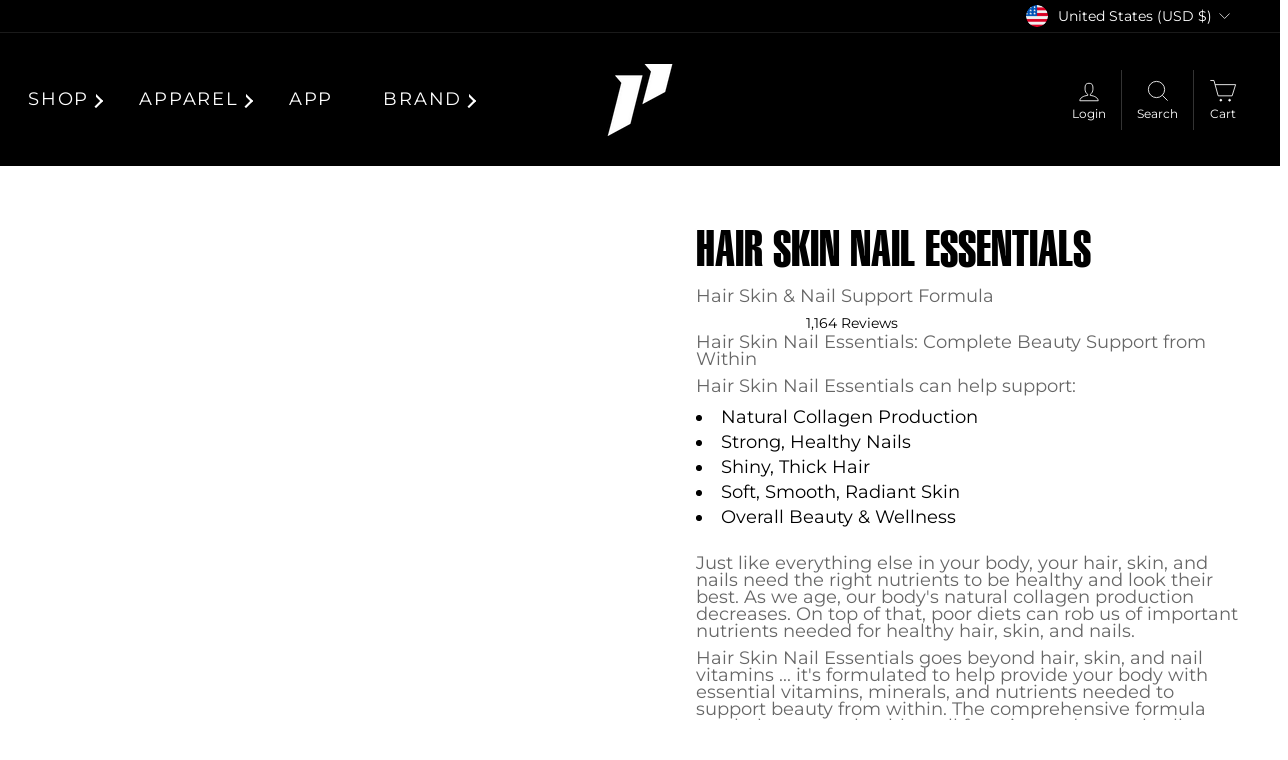

--- FILE ---
content_type: text/html; charset=utf-8
request_url: https://1stphorm.com/products/hair-skin-nail-essentials
body_size: 89962
content:
<!doctype html>
<html class="no-js" lang="en" dir="ltr">
<head>

    
    
    
    
    
      
      
    
  

 


  <!--CCPA Banner Start-->
  
<script id="Cookiebot" src="https://consent.cookiebot.com/uc.js" data-cbid="b715004c-d8f5-4f22-a91e-31c2fc88096d" data-blockingmode="auto" type="text/javascript" data-georegions="{'region':'US-06, US-08','cbid':'508a94bf-ac80-4229-8943-63164ace6f65'},{'region':'US-53','cbid':'3ed04481-8cee-4a69-b7d9-56c6a8edb89d'}"></script>

  <!--CCPA Banner End-->



  <!--Start Intelligems Script-->
<script>
    window.Shopify = window.Shopify || {theme: {id: 143988359254, role: 'main' } };
    window._template = {
        directory: "",
        name: "product",
        suffix: "default-product-new"
    };
  </script>
  <script type="module" blocking="render" fetchpriority="high" src="https://cdn.intelligems.io/esm/6e2e625a4b92/bundle.js" async></script>
  <!--End Intelligems Script-->



<script type="text/javascript">
(function(a,b,c,d,e,f,g){e['ire_o']=c;e[c]=e[c]||function(){(e[c].a=e[c].a||[]).push(arguments)};f=d.createElement(b);g=d.getElementsByTagName(b)[0];f.async=1;f.src=a;g.parentNode.insertBefore(f,g);})('https://utt.impactcdn.com/A6329207-14d7-4416-9bdc-ba70e99e0e9d1.js','script','ire',document,window); 
</script>

  



  <meta charset="utf-8">
  <meta http-equiv="X-UA-Compatible" content="IE=edge,chrome=1">
  <meta name="viewport" content="width=device-width,initial-scale=1">
  <meta name="theme-color" content="#00a7d3">
  <link rel="canonical" href="https://1stphorm.com/products/hair-skin-nail-essentials">
  <link rel="preconnect" href="https://cdn.shopify.com">
  <link rel="preconnect" href="https://fonts.shopifycdn.com">
  <link rel="dns-prefetch" href="https://productreviews.shopifycdn.com">
  <link rel="dns-prefetch" href="https://ajax.googleapis.com">
  <link rel="dns-prefetch" href="https://maps.googleapis.com">
  <link rel="dns-prefetch" href="https://maps.gstatic.com">

  
  
  
<link rel="shortcut icon" href="//1stphorm.com/cdn/shop/files/1st_Phorm_Logo_1f647b08-280e-40be-9f8b-f370f755d573_32x32.png?v=1675721983" type="image/png" /><title>Hair Skin Nail Essentials
&ndash; 1st Phorm
</title>
<meta name="description" content="Try 1st Phorm’s Hair Skin Nail Essentials, full of nutrients to give you vibrant skin, thicker hair, and stronger nails!"><meta property="og:site_name" content="1st Phorm">
<meta property="og:url" content="https://1stphorm.com/products/hair-skin-nail-essentials">
<meta property="og:title" content="Hair Skin Nail Essentials">
<meta property="og:type" content="product">
<meta property="og:description" content="Try 1st Phorm’s Hair Skin Nail Essentials, full of nutrients to give you vibrant skin, thicker hair, and stronger nails!"><meta property="og:image" content="http://1stphorm.com/cdn/shop/files/Hair-Skin-Nails.png?v=1762198432">
  <meta property="og:image:secure_url" content="https://1stphorm.com/cdn/shop/files/Hair-Skin-Nails.png?v=1762198432">
  <meta property="og:image:width" content="1080">
  <meta property="og:image:height" content="1080"><meta name="twitter:site" content="@1stPhorm">
<meta name="twitter:card" content="summary_large_image">
<meta name="twitter:title" content="Hair Skin Nail Essentials">
<meta name="twitter:description" content="Try 1st Phorm’s Hair Skin Nail Essentials, full of nutrients to give you vibrant skin, thicker hair, and stronger nails!">
<style data-shopify>
  @font-face {
  font-family: Montserrat;
  font-weight: 400;
  font-style: normal;
  font-display: swap;
  src: url("//1stphorm.com/cdn/fonts/montserrat/montserrat_n4.81949fa0ac9fd2021e16436151e8eaa539321637.woff2") format("woff2"),
       url("//1stphorm.com/cdn/fonts/montserrat/montserrat_n4.a6c632ca7b62da89c3594789ba828388aac693fe.woff") format("woff");
}


  @font-face {
  font-family: Montserrat;
  font-weight: 500;
  font-style: normal;
  font-display: swap;
  src: url("//1stphorm.com/cdn/fonts/montserrat/montserrat_n5.07ef3781d9c78c8b93c98419da7ad4fbeebb6635.woff2") format("woff2"),
       url("//1stphorm.com/cdn/fonts/montserrat/montserrat_n5.adf9b4bd8b0e4f55a0b203cdd84512667e0d5e4d.woff") format("woff");
}

  @font-face {
  font-family: Montserrat;
  font-weight: 600;
  font-style: normal;
  font-display: swap;
  src: url("//1stphorm.com/cdn/fonts/montserrat/montserrat_n6.1326b3e84230700ef15b3a29fb520639977513e0.woff2") format("woff2"),
       url("//1stphorm.com/cdn/fonts/montserrat/montserrat_n6.652f051080eb14192330daceed8cd53dfdc5ead9.woff") format("woff");
}

  @font-face {
  font-family: Montserrat;
  font-weight: 700;
  font-style: normal;
  font-display: swap;
  src: url("//1stphorm.com/cdn/fonts/montserrat/montserrat_n7.3c434e22befd5c18a6b4afadb1e3d77c128c7939.woff2") format("woff2"),
       url("//1stphorm.com/cdn/fonts/montserrat/montserrat_n7.5d9fa6e2cae713c8fb539a9876489d86207fe957.woff") format("woff");
}

  @font-face {
  font-family: Montserrat;
  font-weight: 800;
  font-style: normal;
  font-display: swap;
  src: url("//1stphorm.com/cdn/fonts/montserrat/montserrat_n8.853056e398b4dadf6838423edb7abaa02f651554.woff2") format("woff2"),
       url("//1stphorm.com/cdn/fonts/montserrat/montserrat_n8.9201aba6104751e1b3e48577a5a739fc14862200.woff") format("woff");
}

  @font-face {
  font-family: Montserrat;
  font-weight: 900;
  font-style: normal;
  font-display: swap;
  src: url("//1stphorm.com/cdn/fonts/montserrat/montserrat_n9.680ded1be351aa3bf3b3650ac5f6df485af8a07c.woff2") format("woff2"),
       url("//1stphorm.com/cdn/fonts/montserrat/montserrat_n9.0cc5aaeff26ef35c23b69a061997d78c9697a382.woff") format("woff");
}

  @font-face {
  font-family: Montserrat;
  font-weight: 400;
  font-style: italic;
  font-display: swap;
  src: url("//1stphorm.com/cdn/fonts/montserrat/montserrat_i4.5a4ea298b4789e064f62a29aafc18d41f09ae59b.woff2") format("woff2"),
       url("//1stphorm.com/cdn/fonts/montserrat/montserrat_i4.072b5869c5e0ed5b9d2021e4c2af132e16681ad2.woff") format("woff");
}

  @font-face {
  font-family: Montserrat;
  font-weight: 600;
  font-style: italic;
  font-display: swap;
  src: url("//1stphorm.com/cdn/fonts/montserrat/montserrat_i6.e90155dd2f004112a61c0322d66d1f59dadfa84b.woff2") format("woff2"),
       url("//1stphorm.com/cdn/fonts/montserrat/montserrat_i6.41470518d8e9d7f1bcdd29a447c2397e5393943f.woff") format("woff");
}

</style><link href="//1stphorm.com/cdn/shop/t/627/assets/theme.css?v=82407385789211509751767192676" rel="stylesheet" type="text/css" media="all" />
<style data-shopify>:root {
    --typeHeaderPrimary: "system_ui";
    --typeHeaderFallback: -apple-system, 'Segoe UI', Roboto, 'Helvetica Neue', 'Noto Sans', 'Liberation Sans', Arial, sans-serif, 'Apple Color Emoji', 'Segoe UI Emoji', 'Segoe UI Symbol', 'Noto Color Emoji';
    --typeHeaderSize: 36px;
    --typeHeaderWeight: 400;
    --typeHeaderLineHeight: 1;
    --typeHeaderSpacing: 0.0em;

    --typeBasePrimary:Montserrat;
    --typeBaseFallback:sans-serif;
    --typeBaseSize: 18px;
    --typeBaseWeight: 400;
    --typeBaseSpacing: 0.0em;
    --typeBaseLineHeight: 1.4;

    --typeCollectionTitle: 20px;

    --iconWeight: 2px;
    --iconLinecaps: miter;

    
      --buttonRadius: 0px;
    

    --colorGridOverlayOpacity: 0.1;
  }

  .placeholder-content {
    background-image: linear-gradient(100deg, #ffffff 40%, #f7f7f7 63%, #ffffff 79%);
  }</style><link href="//1stphorm.com/cdn/shop/t/627/assets/custom.css?v=151229833731112008751767300252" rel="stylesheet" type="text/css" media="all" />
  <link rel="stylesheet" href="//1stphorm.com/cdn/shop/t/627/assets/owl.carousel.min.css?v=60403443038593932741766666655">

  <script>
    document.documentElement.className = document.documentElement.className.replace('no-js', 'js');

    window.theme = window.theme || {};
    theme.routes = {
      home: "/",
      cart: "/cart.js",
      cartPage: "/cart",
      cartAdd: "/cart/add.js",
      cartChange: "/cart/change.js",
      search: "/search"
    };
    theme.strings = {
      soldOut: "Sold Out",
      unavailable: "Unavailable",
      inStockLabel: "In stock, ready to ship",
      stockLabel: "Low stock - [count] items left",
      willNotShipUntil: "Ready to ship [date]",
      willBeInStockAfter: "Back in stock [date]",
      waitingForStock: "Inventory on the way",
      savePrice: "Save [saved_amount]",
      cartEmpty: "Your cart is currently empty.",
      cartTermsConfirmation: "You must agree with the terms and conditions of sales to check out",
      searchCollections: "Collections",
      searchPages: "Pages",
      searchArticles: "Articles"
    };
    theme.settings = {
      dynamicVariantsEnable: true,
      cartType: "drawer",
      isCustomerTemplate: false,
      moneyFormat: "${{amount}}",
      saveType: "dollar",
      productImageSize: "square",
      productImageCover: false,
      predictiveSearch: true,
      predictiveSearchType: "product",
      quickView: false,
      themeName: 'Impulse',
      themeVersion: "5.5.1"
    };
  </script> 
 
  <script>window.performance && window.performance.mark && window.performance.mark('shopify.content_for_header.start');</script><meta name="google-site-verification" content="A0fHjIfs-yG0CNliAH_VqgX4HRiyDC2_6vF9N32qmAk">
<meta id="shopify-digital-wallet" name="shopify-digital-wallet" content="/7277543493/digital_wallets/dialog">
<meta name="shopify-checkout-api-token" content="6fd6cfd5fc1620e669ee292baf3d8f2a">
<meta id="in-context-paypal-metadata" data-shop-id="7277543493" data-venmo-supported="false" data-environment="production" data-locale="en_US" data-paypal-v4="true" data-currency="USD">
<link rel="alternate" type="application/json+oembed" href="https://1stphorm.com/products/hair-skin-nail-essentials.oembed">
<script async="async" src="/checkouts/internal/preloads.js?locale=en-US"></script>
<link rel="preconnect" href="https://shop.app" crossorigin="anonymous">
<script async="async" src="https://shop.app/checkouts/internal/preloads.js?locale=en-US&shop_id=7277543493" crossorigin="anonymous"></script>
<script id="apple-pay-shop-capabilities" type="application/json">{"shopId":7277543493,"countryCode":"US","currencyCode":"USD","merchantCapabilities":["supports3DS"],"merchantId":"gid:\/\/shopify\/Shop\/7277543493","merchantName":"1st Phorm","requiredBillingContactFields":["postalAddress","email","phone"],"requiredShippingContactFields":["postalAddress","email","phone"],"shippingType":"shipping","supportedNetworks":["visa","masterCard","amex","discover","elo","jcb"],"total":{"type":"pending","label":"1st Phorm","amount":"1.00"},"shopifyPaymentsEnabled":true,"supportsSubscriptions":true}</script>
<script id="shopify-features" type="application/json">{"accessToken":"6fd6cfd5fc1620e669ee292baf3d8f2a","betas":["rich-media-storefront-analytics"],"domain":"1stphorm.com","predictiveSearch":true,"shopId":7277543493,"locale":"en"}</script>
<script>var Shopify = Shopify || {};
Shopify.shop = "1p-ecomm.myshopify.com";
Shopify.locale = "en";
Shopify.currency = {"active":"USD","rate":"1.0"};
Shopify.country = "US";
Shopify.theme = {"name":"Intelligems test","id":143988359254,"schema_name":"1st Phorm","schema_version":"1.0","theme_store_id":null,"role":"main"};
Shopify.theme.handle = "null";
Shopify.theme.style = {"id":null,"handle":null};
Shopify.cdnHost = "1stphorm.com/cdn";
Shopify.routes = Shopify.routes || {};
Shopify.routes.root = "/";</script>
<script type="module">!function(o){(o.Shopify=o.Shopify||{}).modules=!0}(window);</script>
<script>!function(o){function n(){var o=[];function n(){o.push(Array.prototype.slice.apply(arguments))}return n.q=o,n}var t=o.Shopify=o.Shopify||{};t.loadFeatures=n(),t.autoloadFeatures=n()}(window);</script>
<script>
  window.ShopifyPay = window.ShopifyPay || {};
  window.ShopifyPay.apiHost = "shop.app\/pay";
  window.ShopifyPay.redirectState = null;
</script>
<script id="shop-js-analytics" type="application/json">{"pageType":"product"}</script>
<script defer="defer" async type="module" src="//1stphorm.com/cdn/shopifycloud/shop-js/modules/v2/client.init-shop-cart-sync_BdyHc3Nr.en.esm.js"></script>
<script defer="defer" async type="module" src="//1stphorm.com/cdn/shopifycloud/shop-js/modules/v2/chunk.common_Daul8nwZ.esm.js"></script>
<script type="module">
  await import("//1stphorm.com/cdn/shopifycloud/shop-js/modules/v2/client.init-shop-cart-sync_BdyHc3Nr.en.esm.js");
await import("//1stphorm.com/cdn/shopifycloud/shop-js/modules/v2/chunk.common_Daul8nwZ.esm.js");

  window.Shopify.SignInWithShop?.initShopCartSync?.({"fedCMEnabled":true,"windoidEnabled":true});

</script>
<script>
  window.Shopify = window.Shopify || {};
  if (!window.Shopify.featureAssets) window.Shopify.featureAssets = {};
  window.Shopify.featureAssets['shop-js'] = {"shop-cart-sync":["modules/v2/client.shop-cart-sync_QYOiDySF.en.esm.js","modules/v2/chunk.common_Daul8nwZ.esm.js"],"init-fed-cm":["modules/v2/client.init-fed-cm_DchLp9rc.en.esm.js","modules/v2/chunk.common_Daul8nwZ.esm.js"],"shop-button":["modules/v2/client.shop-button_OV7bAJc5.en.esm.js","modules/v2/chunk.common_Daul8nwZ.esm.js"],"init-windoid":["modules/v2/client.init-windoid_DwxFKQ8e.en.esm.js","modules/v2/chunk.common_Daul8nwZ.esm.js"],"shop-cash-offers":["modules/v2/client.shop-cash-offers_DWtL6Bq3.en.esm.js","modules/v2/chunk.common_Daul8nwZ.esm.js","modules/v2/chunk.modal_CQq8HTM6.esm.js"],"shop-toast-manager":["modules/v2/client.shop-toast-manager_CX9r1SjA.en.esm.js","modules/v2/chunk.common_Daul8nwZ.esm.js"],"init-shop-email-lookup-coordinator":["modules/v2/client.init-shop-email-lookup-coordinator_UhKnw74l.en.esm.js","modules/v2/chunk.common_Daul8nwZ.esm.js"],"pay-button":["modules/v2/client.pay-button_DzxNnLDY.en.esm.js","modules/v2/chunk.common_Daul8nwZ.esm.js"],"avatar":["modules/v2/client.avatar_BTnouDA3.en.esm.js"],"init-shop-cart-sync":["modules/v2/client.init-shop-cart-sync_BdyHc3Nr.en.esm.js","modules/v2/chunk.common_Daul8nwZ.esm.js"],"shop-login-button":["modules/v2/client.shop-login-button_D8B466_1.en.esm.js","modules/v2/chunk.common_Daul8nwZ.esm.js","modules/v2/chunk.modal_CQq8HTM6.esm.js"],"init-customer-accounts-sign-up":["modules/v2/client.init-customer-accounts-sign-up_C8fpPm4i.en.esm.js","modules/v2/client.shop-login-button_D8B466_1.en.esm.js","modules/v2/chunk.common_Daul8nwZ.esm.js","modules/v2/chunk.modal_CQq8HTM6.esm.js"],"init-shop-for-new-customer-accounts":["modules/v2/client.init-shop-for-new-customer-accounts_CVTO0Ztu.en.esm.js","modules/v2/client.shop-login-button_D8B466_1.en.esm.js","modules/v2/chunk.common_Daul8nwZ.esm.js","modules/v2/chunk.modal_CQq8HTM6.esm.js"],"init-customer-accounts":["modules/v2/client.init-customer-accounts_dRgKMfrE.en.esm.js","modules/v2/client.shop-login-button_D8B466_1.en.esm.js","modules/v2/chunk.common_Daul8nwZ.esm.js","modules/v2/chunk.modal_CQq8HTM6.esm.js"],"shop-follow-button":["modules/v2/client.shop-follow-button_CkZpjEct.en.esm.js","modules/v2/chunk.common_Daul8nwZ.esm.js","modules/v2/chunk.modal_CQq8HTM6.esm.js"],"lead-capture":["modules/v2/client.lead-capture_BntHBhfp.en.esm.js","modules/v2/chunk.common_Daul8nwZ.esm.js","modules/v2/chunk.modal_CQq8HTM6.esm.js"],"checkout-modal":["modules/v2/client.checkout-modal_CfxcYbTm.en.esm.js","modules/v2/chunk.common_Daul8nwZ.esm.js","modules/v2/chunk.modal_CQq8HTM6.esm.js"],"shop-login":["modules/v2/client.shop-login_Da4GZ2H6.en.esm.js","modules/v2/chunk.common_Daul8nwZ.esm.js","modules/v2/chunk.modal_CQq8HTM6.esm.js"],"payment-terms":["modules/v2/client.payment-terms_MV4M3zvL.en.esm.js","modules/v2/chunk.common_Daul8nwZ.esm.js","modules/v2/chunk.modal_CQq8HTM6.esm.js"]};
</script>
<script>(function() {
  var isLoaded = false;
  function asyncLoad() {
    if (isLoaded) return;
    isLoaded = true;
    var urls = ["https:\/\/s3.amazonaws.com\/jstags\/1071-b8b5f555e3fc.js?shop=1p-ecomm.myshopify.com","https:\/\/1stphorm.postaffiliatepro.com\/plugins\/Shopify\/shopify.php?ac=getCode\u0026shop=1p-ecomm.myshopify.com","https:\/\/cdn-scripts.signifyd.com\/shopify\/script-tag.js?shop=1p-ecomm.myshopify.com","https:\/\/1stphorm.postaffiliatepro.com\/custom_plugins\/u181399\/ShopifyConversationScriptsCustom\/getScript.php?ac=getInitCode\u0026shop=1p-ecomm.myshopify.com","https:\/\/static.rechargecdn.com\/assets\/js\/widget.min.js?shop=1p-ecomm.myshopify.com","https:\/\/static.getangler.ai\/dist\/shp_script_tag\/_latest.min.js?shop=1p-ecomm.myshopify.com","\/\/cdn.shopify.com\/proxy\/e582970d9731290bdba33c4139f5de1a8da39ce7494ed47093c2acd0165efe8e\/s3-us-west-2.amazonaws.com\/jsstore\/a\/NXGH7J3\/reids.js?shop=1p-ecomm.myshopify.com\u0026sp-cache-control=cHVibGljLCBtYXgtYWdlPTkwMA","\/\/cdn.shopify.com\/proxy\/c6e085aeb5dacdf165d8f3612e44d4dc8690eaab0cf39965f5f4b3e584357bb6\/app.retention.com\/shopify\/shopify_app_add_to_cart_script.js?shop=1p-ecomm.myshopify.com\u0026sp-cache-control=cHVibGljLCBtYXgtYWdlPTkwMA","https:\/\/config.gorgias.chat\/bundle-loader\/01HF4YBQ19SEJJ27TYYG5QR8FR?source=shopify1click\u0026shop=1p-ecomm.myshopify.com","https:\/\/cdn.9gtb.com\/loader.js?g_cvt_id=20ad1914-b2e0-4308-9eb9-7be8cb2d767f\u0026shop=1p-ecomm.myshopify.com","\/\/backinstock.useamp.com\/widget\/17933_1767154524.js?category=bis\u0026v=6\u0026shop=1p-ecomm.myshopify.com","https:\/\/s3.eu-west-1.amazonaws.com\/production-klarna-il-shopify-osm\/0b7fe7c4a98ef8166eeafee767bc667686567a25\/1p-ecomm.myshopify.com-1767203983597.js?shop=1p-ecomm.myshopify.com"];
    for (var i = 0; i < urls.length; i++) {
      var s = document.createElement('script');
      s.type = 'text/javascript';
      s.async = true;
      s.src = urls[i];
      var x = document.getElementsByTagName('script')[0];
      x.parentNode.insertBefore(s, x);
    }
  };
  if(window.attachEvent) {
    window.attachEvent('onload', asyncLoad);
  } else {
    window.addEventListener('load', asyncLoad, false);
  }
})();</script>
<script id="__st">var __st={"a":7277543493,"offset":-21600,"reqid":"0c0ba820-5e32-4261-9a85-620e4f9acb7d-1769005450","pageurl":"1stphorm.com\/products\/hair-skin-nail-essentials","u":"2406154c0fb1","p":"product","rtyp":"product","rid":4350074388566};</script>
<script>window.ShopifyPaypalV4VisibilityTracking = true;</script>
<script id="captcha-bootstrap">!function(){'use strict';const t='contact',e='account',n='new_comment',o=[[t,t],['blogs',n],['comments',n],[t,'customer']],c=[[e,'customer_login'],[e,'guest_login'],[e,'recover_customer_password'],[e,'create_customer']],r=t=>t.map((([t,e])=>`form[action*='/${t}']:not([data-nocaptcha='true']) input[name='form_type'][value='${e}']`)).join(','),a=t=>()=>t?[...document.querySelectorAll(t)].map((t=>t.form)):[];function s(){const t=[...o],e=r(t);return a(e)}const i='password',u='form_key',d=['recaptcha-v3-token','g-recaptcha-response','h-captcha-response',i],f=()=>{try{return window.sessionStorage}catch{return}},m='__shopify_v',_=t=>t.elements[u];function p(t,e,n=!1){try{const o=window.sessionStorage,c=JSON.parse(o.getItem(e)),{data:r}=function(t){const{data:e,action:n}=t;return t[m]||n?{data:e,action:n}:{data:t,action:n}}(c);for(const[e,n]of Object.entries(r))t.elements[e]&&(t.elements[e].value=n);n&&o.removeItem(e)}catch(o){console.error('form repopulation failed',{error:o})}}const l='form_type',E='cptcha';function T(t){t.dataset[E]=!0}const w=window,h=w.document,L='Shopify',v='ce_forms',y='captcha';let A=!1;((t,e)=>{const n=(g='f06e6c50-85a8-45c8-87d0-21a2b65856fe',I='https://cdn.shopify.com/shopifycloud/storefront-forms-hcaptcha/ce_storefront_forms_captcha_hcaptcha.v1.5.2.iife.js',D={infoText:'Protected by hCaptcha',privacyText:'Privacy',termsText:'Terms'},(t,e,n)=>{const o=w[L][v],c=o.bindForm;if(c)return c(t,g,e,D).then(n);var r;o.q.push([[t,g,e,D],n]),r=I,A||(h.body.append(Object.assign(h.createElement('script'),{id:'captcha-provider',async:!0,src:r})),A=!0)});var g,I,D;w[L]=w[L]||{},w[L][v]=w[L][v]||{},w[L][v].q=[],w[L][y]=w[L][y]||{},w[L][y].protect=function(t,e){n(t,void 0,e),T(t)},Object.freeze(w[L][y]),function(t,e,n,w,h,L){const[v,y,A,g]=function(t,e,n){const i=e?o:[],u=t?c:[],d=[...i,...u],f=r(d),m=r(i),_=r(d.filter((([t,e])=>n.includes(e))));return[a(f),a(m),a(_),s()]}(w,h,L),I=t=>{const e=t.target;return e instanceof HTMLFormElement?e:e&&e.form},D=t=>v().includes(t);t.addEventListener('submit',(t=>{const e=I(t);if(!e)return;const n=D(e)&&!e.dataset.hcaptchaBound&&!e.dataset.recaptchaBound,o=_(e),c=g().includes(e)&&(!o||!o.value);(n||c)&&t.preventDefault(),c&&!n&&(function(t){try{if(!f())return;!function(t){const e=f();if(!e)return;const n=_(t);if(!n)return;const o=n.value;o&&e.removeItem(o)}(t);const e=Array.from(Array(32),(()=>Math.random().toString(36)[2])).join('');!function(t,e){_(t)||t.append(Object.assign(document.createElement('input'),{type:'hidden',name:u})),t.elements[u].value=e}(t,e),function(t,e){const n=f();if(!n)return;const o=[...t.querySelectorAll(`input[type='${i}']`)].map((({name:t})=>t)),c=[...d,...o],r={};for(const[a,s]of new FormData(t).entries())c.includes(a)||(r[a]=s);n.setItem(e,JSON.stringify({[m]:1,action:t.action,data:r}))}(t,e)}catch(e){console.error('failed to persist form',e)}}(e),e.submit())}));const S=(t,e)=>{t&&!t.dataset[E]&&(n(t,e.some((e=>e===t))),T(t))};for(const o of['focusin','change'])t.addEventListener(o,(t=>{const e=I(t);D(e)&&S(e,y())}));const B=e.get('form_key'),M=e.get(l),P=B&&M;t.addEventListener('DOMContentLoaded',(()=>{const t=y();if(P)for(const e of t)e.elements[l].value===M&&p(e,B);[...new Set([...A(),...v().filter((t=>'true'===t.dataset.shopifyCaptcha))])].forEach((e=>S(e,t)))}))}(h,new URLSearchParams(w.location.search),n,t,e,['guest_login'])})(!0,!0)}();</script>
<script integrity="sha256-4kQ18oKyAcykRKYeNunJcIwy7WH5gtpwJnB7kiuLZ1E=" data-source-attribution="shopify.loadfeatures" defer="defer" src="//1stphorm.com/cdn/shopifycloud/storefront/assets/storefront/load_feature-a0a9edcb.js" crossorigin="anonymous"></script>
<script crossorigin="anonymous" defer="defer" src="//1stphorm.com/cdn/shopifycloud/storefront/assets/shopify_pay/storefront-65b4c6d7.js?v=20250812"></script>
<script data-source-attribution="shopify.dynamic_checkout.dynamic.init">var Shopify=Shopify||{};Shopify.PaymentButton=Shopify.PaymentButton||{isStorefrontPortableWallets:!0,init:function(){window.Shopify.PaymentButton.init=function(){};var t=document.createElement("script");t.src="https://1stphorm.com/cdn/shopifycloud/portable-wallets/latest/portable-wallets.en.js",t.type="module",document.head.appendChild(t)}};
</script>
<script data-source-attribution="shopify.dynamic_checkout.buyer_consent">
  function portableWalletsHideBuyerConsent(e){var t=document.getElementById("shopify-buyer-consent"),n=document.getElementById("shopify-subscription-policy-button");t&&n&&(t.classList.add("hidden"),t.setAttribute("aria-hidden","true"),n.removeEventListener("click",e))}function portableWalletsShowBuyerConsent(e){var t=document.getElementById("shopify-buyer-consent"),n=document.getElementById("shopify-subscription-policy-button");t&&n&&(t.classList.remove("hidden"),t.removeAttribute("aria-hidden"),n.addEventListener("click",e))}window.Shopify?.PaymentButton&&(window.Shopify.PaymentButton.hideBuyerConsent=portableWalletsHideBuyerConsent,window.Shopify.PaymentButton.showBuyerConsent=portableWalletsShowBuyerConsent);
</script>
<script data-source-attribution="shopify.dynamic_checkout.cart.bootstrap">document.addEventListener("DOMContentLoaded",(function(){function t(){return document.querySelector("shopify-accelerated-checkout-cart, shopify-accelerated-checkout")}if(t())Shopify.PaymentButton.init();else{new MutationObserver((function(e,n){t()&&(Shopify.PaymentButton.init(),n.disconnect())})).observe(document.body,{childList:!0,subtree:!0})}}));
</script>
<link id="shopify-accelerated-checkout-styles" rel="stylesheet" media="screen" href="https://1stphorm.com/cdn/shopifycloud/portable-wallets/latest/accelerated-checkout-backwards-compat.css" crossorigin="anonymous">
<style id="shopify-accelerated-checkout-cart">
        #shopify-buyer-consent {
  margin-top: 1em;
  display: inline-block;
  width: 100%;
}

#shopify-buyer-consent.hidden {
  display: none;
}

#shopify-subscription-policy-button {
  background: none;
  border: none;
  padding: 0;
  text-decoration: underline;
  font-size: inherit;
  cursor: pointer;
}

#shopify-subscription-policy-button::before {
  box-shadow: none;
}

      </style>

<script>window.performance && window.performance.mark && window.performance.mark('shopify.content_for_header.end');</script>

  <script src="//1stphorm.com/cdn/shop/t/627/assets/vendor-scripts-v11.js" defer="defer"></script><link rel="stylesheet" href="//1stphorm.com/cdn/shop/t/627/assets/country-flags.css"><script src="//1stphorm.com/cdn/shop/t/627/assets/theme.js?v=178360419907885020911766666655" defer="defer"></script>
  <script src="//1stphorm.com/cdn/shop/t/627/assets/custom.js?v=36713792674536585491767372425" defer="defer"></script><script src="https://cdnjs.cloudflare.com/ajax/libs/jquery/3.6.0/jquery.min.js" integrity="sha512-894YE6QWD5I59HgZOGReFYm4dnWc1Qt5NtvYSaNcOP+u1T9qYdvdihz0PPSiiqn/+/3e7Jo4EaG7TubfWGUrMQ==" crossorigin="anonymous" referrerpolicy="no-referrer"></script>
  <script src="//1stphorm.com/cdn/shop/t/627/assets/owl.carousel.min.js?v=180246001015871737021766666655"></script>
  <script src="//1stphorm.com/cdn/shop/t/627/assets/hammer.js?v=50904250349499066121766666655" ></script>
  <script src="https://static.rechargecdn.com/assets/storefront/recharge-client-1.8.0.min.js"></script>
  <script>
    console.log('init')
    const key = 'strfnt_51a653e6c5017f992908f3a6f96a0e9e6c3c0ee8823276a112bc15de9d3448d7';
    recharge.init({
      // optional when in a shopify environment
      storeIdentifier: '1p-ecomm.myshopify.com',
      // required for API access
      storefrontAccessToken: key,
      // retry middleware function if/when Recharge session expires
      loginRetryFn: () => {
        return recharge.auth.loginShopifyAppProxy().then(session => {
          console.log('session', session);
          return session;
        });
      },
    });
  </script>

   <!-- Sweep head -->
<script async type="text/javascript" src="https://app.viralsweep.com/assets/js/store.js?id=187948_227886"></script>
   <!-- /Sweep head -->

   <!-- Start of Search and Discovery -->
  
  <script src="//1stphorm.com/cdn/shop/t/627/assets/predictive-search.js?v=47253326689504174531766666655" defer="defer"></script>

   <!-- End of Search and Discovery -->
  <!-- No Index WPM URLs -->

  <!-- /No Index WPM URLs -->



<script>
  window.Shopify = window.Shopify || {theme: {id: 143988359254, role: 'main' } };
  window._template = {
      directory: "",
      name: "product",
      suffix: "default-product-new"
  };
</script>



<meta name="google-site-verification" content="ONUAbdx8vPKM7wC2TKgYv_rGv2t39iIu2WRTOcIYd64" />



<!-- BEGIN app block: shopify://apps/gorgias-live-chat-helpdesk/blocks/gorgias/a66db725-7b96-4e3f-916e-6c8e6f87aaaa -->
<script defer data-gorgias-loader-chat src="https://config.gorgias.chat/bundle-loader/shopify/1p-ecomm.myshopify.com"></script>


<script defer data-gorgias-loader-convert  src="https://content.9gtb.com/loader.js"></script>


<script defer data-gorgias-loader-mailto-replace  src="https://config.gorgias.help/api/contact-forms/replace-mailto-script.js?shopName=1p-ecomm"></script>


<!-- END app block --><!-- BEGIN app block: shopify://apps/triplewhale/blocks/triple_pixel_snippet/483d496b-3f1a-4609-aea7-8eee3b6b7a2a --><link rel='preconnect dns-prefetch' href='https://api.config-security.com/' crossorigin />
<link rel='preconnect dns-prefetch' href='https://conf.config-security.com/' crossorigin />
<script>
/* >> TriplePixel :: start*/
window.TriplePixelData={TripleName:"1p-ecomm.myshopify.com",ver:"2.16",plat:"SHOPIFY",isHeadless:false,src:'SHOPIFY_EXT',product:{id:"4350074388566",name:`Hair Skin Nail Essentials`,price:"40.99",variant:"31147471405142"},search:"",collection:"",cart:"drawer",template:"product",curr:"USD" || "USD"},function(W,H,A,L,E,_,B,N){function O(U,T,P,H,R){void 0===R&&(R=!1),H=new XMLHttpRequest,P?(H.open("POST",U,!0),H.setRequestHeader("Content-Type","text/plain")):H.open("GET",U,!0),H.send(JSON.stringify(P||{})),H.onreadystatechange=function(){4===H.readyState&&200===H.status?(R=H.responseText,U.includes("/first")?eval(R):P||(N[B]=R)):(299<H.status||H.status<200)&&T&&!R&&(R=!0,O(U,T-1,P))}}if(N=window,!N[H+"sn"]){N[H+"sn"]=1,L=function(){return Date.now().toString(36)+"_"+Math.random().toString(36)};try{A.setItem(H,1+(0|A.getItem(H)||0)),(E=JSON.parse(A.getItem(H+"U")||"[]")).push({u:location.href,r:document.referrer,t:Date.now(),id:L()}),A.setItem(H+"U",JSON.stringify(E))}catch(e){}var i,m,p;A.getItem('"!nC`')||(_=A,A=N,A[H]||(E=A[H]=function(t,e,i){return void 0===i&&(i=[]),"State"==t?E.s:(W=L(),(E._q=E._q||[]).push([W,t,e].concat(i)),W)},E.s="Installed",E._q=[],E.ch=W,B="configSecurityConfModel",N[B]=1,O("https://conf.config-security.com/model",5),i=L(),m=A[atob("c2NyZWVu")],_.setItem("di_pmt_wt",i),p={id:i,action:"profile",avatar:_.getItem("auth-security_rand_salt_"),time:m[atob("d2lkdGg=")]+":"+m[atob("aGVpZ2h0")],host:A.TriplePixelData.TripleName,plat:A.TriplePixelData.plat,url:window.location.href.slice(0,500),ref:document.referrer,ver:A.TriplePixelData.ver},O("https://api.config-security.com/event",5,p),O("https://api.config-security.com/first?host=".concat(p.host,"&plat=").concat(p.plat),5)))}}("","TriplePixel",localStorage);
/* << TriplePixel :: end*/
</script>



<!-- END app block --><!-- BEGIN app block: shopify://apps/tolstoy-shoppable-video-quiz/blocks/widget-block/06fa8282-42ff-403e-b67c-1936776aed11 -->




                























<script
  type="module"
  async
  src="https://widget.gotolstoy.com/we/widget.js"
  data-shop=1p-ecomm.myshopify.com
  data-app-key=17efaac9-5204-4311-907b-20ffd75070fb
  data-should-use-cache=true
  data-cache-version=19bc36dbfc5
  data-product-gallery-projects="[]"
  data-collection-gallery-projects="[]"
  data-product-id=4350074388566
  data-template-name="product.default-product-new"
  data-ot-ignore
>
</script>
<script
  type="text/javascript"
  nomodule
  async
  src="https://widget.gotolstoy.com/widget/widget.js"
  data-shop=1p-ecomm.myshopify.com
  data-app-key=17efaac9-5204-4311-907b-20ffd75070fb
  data-should-use-cache=true
  data-cache-version=19bc36dbfc5
  data-product-gallery-projects="[]"
  data-collection-gallery-projects="[]"
  data-product-id=4350074388566
  data-collection-id=""
  data-template-name="product.default-product-new"
  data-ot-ignore
></script>
<script
  type="module"
  async
  src="https://play.gotolstoy.com/widget-v2/widget.js"
  id="tolstoy-widget-script"
  data-shop=1p-ecomm.myshopify.com
  data-app-key=17efaac9-5204-4311-907b-20ffd75070fb
  data-should-use-cache=true
  data-cache-version=19bc36dbfc5
  data-product-gallery-projects="[]"
  data-collection-gallery-projects="[]"
  data-product-id=4350074388566
  data-collection-id=""
  data-shop-assistant-enabled="false"
  data-search-bar-widget-enabled="false"
  data-template-name="product.default-product-new"
  data-customer-id=""
  data-ot-ignore
></script>
<script>
  window.tolstoyCurrencySymbol = '$';
  window.tolstoyMoneyFormat = '${{amount}}';
</script>
<script>
  window.tolstoyDebug = {
    enable: () => {
      fetch('/cart/update.js', {
        method: 'POST',
        headers: { 'Content-Type': 'application/json' },
        body: JSON.stringify({ attributes: { TolstoyDebugEnabled: 'true' } })
      })
      .then(response => response.json())
      .then(() => window.location.reload());
    },
    disable: () => {
      fetch('/cart/update.js', {
        method: 'POST',
        headers: { 'Content-Type': 'application/json' },
        body: JSON.stringify({ attributes: { TolstoyDebugEnabled: null } })
      })
      .then(response => response.json())
      .then(() => window.location.reload())
    },
    status: async () => {
      const response = await fetch('/cart.js');
      const json = await response.json();
      console.log(json.attributes);
    }
  }
</script>

<!-- END app block --><!-- BEGIN app block: shopify://apps/xo-insert-code/blocks/insert-code-header/72017b12-3679-442e-b23c-5c62460717f5 --><!-- XO-InsertCode Header -->


<script type="text/javascript">
    window._mfq = window._mfq || [];
    (function() {
        var mf = document.createElement("script");
        mf.type = "text/javascript"; mf.async = true;
        mf.src = "//cdn.mouseflow.com/projects/4b1a82fd-4fc6-4b58-9078-5a5812223e73.js";
        document.getElementsByTagName("head")[0].appendChild(mf);
    })();

</script>







<!-- Start Vibe -->
<script>
  !function(v,i,b,e,c,o){if(!v[c]){var s=v[c]=function(){s.process?s.process.apply(s,arguments):s.queue.push(arguments)};s.queue=[],s.b=1*new Date;var t=i.createElement(b);t.async=!0,t.src=e;var n=i.getElementsByTagName(b)[0];n.parentNode.insertBefore(t,n)}}(window,document,"script","https://s.vibe.co/vbpx.js","vbpx");
  vbpx('init','8wKQeQ');
  vbpx('event', 'page_view');
</script>
<!-- End Vibe -->

<!-- Start PostPilot Sitematch -->
<script type='text/javascript'>
  var script = document.createElement('script');
  script.src = 'https://xp2023-pix.s3.amazonaws.com/px_wbpdh.js';
  document.getElementsByTagName('head')[0].appendChild(script);
</script>
<!-- End PostPilot Sitematch -->

<!--START Digioh Low Impact Javascript-->
<script async type='text/javascript' src='https://quizzes.1stphorm.com/w37htfhcq2/vendor/fcb995d8-be5b-4d19-89b0-e9d93d5eee30/lightbox_speed.js'></script>
<!--END Digioh Low Impact Javascript-->

<meta name="google-site-verification" content="X_D2w9ueCuvQvSQBA5-Bf7EMOs9xPQWq2WYYR6gUiU0" />
  



<!-- End: XO-InsertCode Header -->


<!-- END app block --><!-- BEGIN app block: shopify://apps/black-crow-ai-that-delivers/blocks/blackcrow_ai_script/3e73f597-cb71-47a1-8a06-0c931482ecd2 -->

<script type="text/javascript" async src="https://shopify-init.blackcrow.ai/js/core/1p-ecomm.js?shop=1p-ecomm.myshopify.com&tagSrc=ShopifyThemeAppExtension"></script>


<!-- END app block --><!-- BEGIN app block: shopify://apps/eg-auto-add-to-cart/blocks/app-embed/0f7d4f74-1e89-4820-aec4-6564d7e535d2 -->










  
    <script
      async
      type="text/javascript"
      src="https://cdn.506.io/eg/script.js?shop=1p-ecomm.myshopify.com&v=7"
    ></script>
  



  <meta id="easygift-shop" itemid="c2hvcF8kXzE3NjkwMDU0NTE=" content="{&quot;isInstalled&quot;:true,&quot;installedOn&quot;:&quot;2022-11-22T21:28:44.458Z&quot;,&quot;appVersion&quot;:&quot;3.0&quot;,&quot;subscriptionName&quot;:&quot;Unlimited&quot;,&quot;cartAnalytics&quot;:true,&quot;freeTrialEndsOn&quot;:null,&quot;settings&quot;:{&quot;reminderBannerStyle&quot;:{&quot;position&quot;:{&quot;horizontal&quot;:&quot;right&quot;,&quot;vertical&quot;:&quot;bottom&quot;},&quot;imageUrl&quot;:null,&quot;closingMode&quot;:&quot;doNotAutoClose&quot;,&quot;cssStyles&quot;:&quot;&quot;,&quot;displayAfter&quot;:5,&quot;headerText&quot;:&quot;&quot;,&quot;primaryColor&quot;:&quot;#000000&quot;,&quot;reshowBannerAfter&quot;:&quot;everyNewSession&quot;,&quot;selfcloseAfter&quot;:5,&quot;showImage&quot;:false,&quot;subHeaderText&quot;:&quot;&quot;},&quot;addedItemIdentifier&quot;:&quot;_Gifted&quot;,&quot;ignoreOtherAppLineItems&quot;:null,&quot;customVariantsInfoLifetimeMins&quot;:1440,&quot;redirectPath&quot;:null,&quot;ignoreNonStandardCartRequests&quot;:false,&quot;bannerStyle&quot;:{&quot;position&quot;:{&quot;horizontal&quot;:&quot;right&quot;,&quot;vertical&quot;:&quot;bottom&quot;},&quot;cssStyles&quot;:null,&quot;primaryColor&quot;:&quot;#000000&quot;},&quot;themePresetId&quot;:&quot;0&quot;,&quot;notificationStyle&quot;:{&quot;position&quot;:{&quot;horizontal&quot;:&quot;right&quot;,&quot;vertical&quot;:&quot;bottom&quot;},&quot;primaryColor&quot;:&quot;#000000&quot;,&quot;duration&quot;:&quot;3.0&quot;,&quot;cssStyles&quot;:&quot;#aca-notifications-wrapper {\n  display: block;\n  right: 0;\n  bottom: 0;\n  position: fixed;\n  z-index: 99999999;\n  max-height: 100%;\n  overflow: auto;\n}\n.aca-notification-container {\n  display: flex;\n  flex-direction: row;\n  text-align: left;\n  font-size: 16px;\n  margin: 12px;\n  padding: 8px;\n  background-color: #FFFFFF;\n  width: fit-content;\n  box-shadow: rgb(170 170 170) 0px 0px 5px;\n  opacity: 0;\n  transition: opacity 0.4s ease-in-out;\n}\n.aca-notification-container .aca-notification-image {\n  display: flex;\n  align-items: center;\n  justify-content: center;\n  min-height: 60px;\n  min-width: 60px;\n  height: 100px;\n  width: 100px;\n  background-color: #FFFFFF;\n  margin: 8px;\n}\n.aca-notification-image img {\n  display: block;\n  max-width: 100%;\n  max-height: 100%;\n  width: auto;\n  height: auto;\n  border-radius: 6px;\n  box-shadow: rgba(99, 115, 129, 0.29) 0px 0px 4px 1px;\n}\n.aca-notification-container .aca-notification-text {\n  flex-grow: 1;\n  margin: 8px;\n  max-width: 260px;\n}\n.aca-notification-heading {\n  font-size: 24px;\n  margin: 0 0 0.3em 0;\n  line-height: normal;\n  word-break: break-word;\n  line-height: 1.2;\n  max-height: 3.6em;\n  overflow: hidden;\n  color: #000000;\n}\n.aca-notification-subheading {\n  font-size: 18px;\n  margin: 0;\n  line-height: normal;\n  word-break: break-word;\n  line-height: 1.4;\n  max-height: 5.6em;\n  overflow: hidden;\n  color: #000000;\n}\n@media screen and (max-width: 450px) {\n  #aca-notifications-wrapper {\n    left: 0;\n    right: 0;\n  }\n  .aca-notification-container {\n    width: auto;\n  }\n.aca-notification-container .aca-notification-text {\n    max-width: none;\n  }\n}&quot;,&quot;hasCustomizations&quot;:true},&quot;fetchCartData&quot;:false,&quot;useLocalStorage&quot;:{&quot;enabled&quot;:false,&quot;expiryMinutes&quot;:null},&quot;popupStyle&quot;:{&quot;closeModalOutsideClick&quot;:true,&quot;priceShowZeroDecimals&quot;:true,&quot;primaryColor&quot;:&quot;#00A7D3&quot;,&quot;secondaryColor&quot;:&quot;#000&quot;,&quot;cssStyles&quot;:&quot;#aca-modal {\n  position: fixed;\n  left: 0;\n  top: 0;\n  width: 100%;\n  height: 100%;\n  background: rgba(0, 0, 0, 0.5);\n  z-index: 99999999;\n  overflow-x: hidden;\n  overflow-y: auto;\n  display: block;\n}\n#aca-modal-wrapper {\n  display: flex;\n  align-items: center;\n  width: 80%;\n  height: auto;\n  max-width: 1000px;\n  min-height: calc(100% - 60px);\n  margin: 30px auto;\n}\n#aca-modal-container {\n  position: relative;\n  display: flex;\n  flex-direction: column;\n  align-items: center;\n  justify-content: center;\n  box-shadow: 0 0 1.5rem rgba(17, 17, 17, 0.7);\n  width: 100%;\n  padding: 20px;\n  background-color: #FFFFFF;\n}\n#aca-close-icon-container {\n  position: absolute;\n  top: 12px;\n  right: 12px;\n  width: 25px;\n  display: none;\n}\n#aca-close-icon {\n  stroke: #000000;\n}\n#aca-modal-custom-image-container {\n  background-color: #FFFFFF;\n  margin: 0.5em 0;\n}\n#aca-modal-custom-image-container img {\n  display: block;\n  min-width: 60px;\n  min-height: 60px;\n  max-width: 200px;\n  max-height: 200px;\n  width: auto;\n  height: auto;\n}\n#aca-modal-headline {\n  text-align: center;\n  text-transform: none;\n  letter-spacing: normal;\n  margin: 0.5em 0;\n  font-size: 40px;\n  color: #000;\n  font-family: Ft47;\n  text-transform: uppercase;\n}\n#aca-modal-subheadline {\n  text-align: center;\n  letter-spacing: normal;\n  font-weight: normal;\n  font-size: 20px;\n  color: #000;\n  font-family: Gotham_Bold;\n}\n#aca-products-container {\n  display: flex;\n  align-items: flex-start;\n  justify-content: center;\n  flex-wrap: wrap;\n  width: 85%;\n  max-width: 500px;\n}\n#aca-products-container .aca-product {\n  text-align: center;\n  margin: 30px;\n  width: 85%;\n}\n.aca-product-image {\n  display: flex;\n  align-items: center;\n  justify-content: center;\n  width: 100%;\n  height: 300px;\n  background-color: #FFFFFF;\n  margin-bottom: 1em;\n}\n.aca-product-image img {\n  display: block;\n  max-width: 100%;\n  max-height: 100%;\n  width: auto;\n  height: auto;\n}\n.aca-product-name, .aca-subscription-name {\n  color: #000;\n  line-height: inherit;\n  word-break: break-word;\n  font-size: 20px;\n margin: 10px 0px;\n font-family: Gotham_Bold;\n}\n\n.aca-subscription-label {\n  color: #333333;\n  line-height: inherit;\n  word-break: break-word;\n  font-weight: 600;\n  font-size: 16px;\n}\n.aca-product-dropdown {\n  position: relative;\n  display: flex;\n  align-items: center;\n  justify-content: center;\n  cursor: pointer;\n  width: 100%;\n  height: 50px;\n  background-color: #FFFFFF;\n  line-height: inherit;\n  margin-bottom: 1em;\n}\n.aca-product-dropdown .dropdown-icon {\n  position: absolute;\n  right: 8px;\n  height: 12px;\n  width: 12px;\n  fill: #E1E3E4;\n}\n.aca-product-dropdown select::before,\n.aca-product-dropdown select::after {\n  box-sizing: border-box;\n}\nselect.aca-product-dropdown::-ms-expand {\n  display: none;\n}\n.aca-product-dropdown select {\n  box-sizing: border-box;\n  background-color: transparent;\n  border: none;\n  margin: 0;\n  cursor: inherit;\n  line-height: inherit;\n  outline: none;\n  -moz-appearance: none;\n  -webkit-appearance: none;\n  appearance: none;\n  background-image: none;\n  border-top-left-radius: 0;\n  border-top-right-radius: 0;\n  border-bottom-right-radius: 0;\n  border-bottom-left-radius: 0;\n  z-index: 1;\n  width: 100%;\n  height: 100%;\n  cursor: pointer;\n  border: 1px solid #E1E3E4;\n  border-radius: 2px;\n  color: #333333;\n  padding: 0 30px 0 10px;\n  font-size: 15px;\n}\n.aca-product-button {\n  border: none;\n  cursor: pointer;\n  width: 100%;\n  min-height: 42px;\n  word-break: break-word;\n  padding: 10px 20px;\n  background-color: #00A7D3;\n  text-transform: uppercase;\n  line-height: inherit;\n  font-size: 18px;\n  color: #FFFFFF;\n  font-family: Gotham_Bold;\n  letter-spacing: 1.039px;\n  margin-top: 10px;\n}\n.aca-product-button:hover {\n  background-color: #000;\n  transition: .7s;\n}\n.aca-product-button.aca-product-out-of-stock-button {\n  cursor: default;\n  background-color: #FFFFFF;\n  color: #00A7D3;\n}\n.aca-button-loader {\n  display: block;\n  border: 3px solid transparent;\n  border-radius: 50%;\n  border-top: 3px solid #FFFFFF;\n  width: 20px;\n  height: 20px;\n  background: transparent;\n  margin: 0 auto;\n  -webkit-animation: aca-loader 0.5s linear infinite;\n  animation: aca-loader 0.5s linear infinite;\n}\n@-webkit-keyframes aca-loader {\n  0% {\n    -webkit-transform: rotate(0deg);\n  }\n  100% {\n    -webkit-transform: rotate(360deg);\n  }\n}\n@keyframes aca-loader {\n  0% {\n    transform: rotate(0deg);\n  }\n  100% {\n    transform: rotate(360deg);\n  }\n}\n.aca-button-tick {\n  display: block;\n  transform: rotate(45deg);\n  -webkit-transform: rotate(45deg);\n  height: 19px;\n  width: 9px;\n  margin: 0 auto;\n  border-bottom: 3px solid #FFFFFF;\n  border-right: 3px solid #FFFFFF;\n}\n.aca-button-cross \u003e svg {\n  width: 22px;\n  margin-bottom: -6px;\n}\n.aca-button-cross .button-cross-icon {\n  stroke: #FFFFFF;\n}\n#aca-bottom-close {\n  cursor: pointer;\n  text-align: center;\n  color: #00A7D3;\n  font-size: 16px;\n  margin: 20px 0px;\n}\n@media screen and (min-width: 951px) and (max-width: 1200px) {\n   #aca-products-container {\n    width: 95%;\n    padding: 20px 0;\n  }\n  #aca-products-container .aca-product {\n    margin: 20px 3%;\n    padding: 0;\n  }\n}\n@media screen and (min-width: 951px) and (max-width: 1024px) {\n  #aca-products-container .aca-product {\n    margin: 20px 2%;\n  }\n}\n@media screen and (max-width: 950px) {\n  #aca-products-container {\n    width: 95%;\n    padding: 0;\n  }\n  #aca-products-container .aca-product {\n    width: 80%;\n    max-width: 450px;\n    margin: 2.5%;\n  }\n}\n@media screen and (min-width: 602px) and (max-width: 950px) {\n  #aca-products-container .aca-product {\n    margin: 4%;\n  }\n}\n@media screen and (max-width: 767px) {\n  #aca-modal-wrapper {\n    width: 90%;\n  }\n}\n@media screen and (max-width: 576px) {\n  #aca-modal-container {\n    padding: 20px;\n  }\n  #aca-close-icon-container {\n    display: block;\n  }\n  #aca-bottom-close {\n    font-size: 16px;\n  }\n  #aca-modal-headline {\n    margin: 10px 5%;\n    font-size: 40px;\n  }\n  #aca-modal-subheadline {\n    font-size: 16px;\n  }\n  .aca-product-image {\n    height: 250px;\n    margin: 0;\n  }\n  .aca-product-name, .aca-subscription-name {\n    font-size: 20px;\n    margin: 10px 0;\n  }\n  .aca-product-dropdown select, .aca-product-button, .aca-subscription-label {\n    font-size: 16px;\n  }\n  .aca-product-dropdown {\n    height: 30px;\n    margin-bottom: 10px;\n  }\n  .aca-product-button {\n    min-height: 30px;\n    padding: 10px 20px;\n  }\n  .aca-button-loader {\n    border: 2px solid transparent;\n    border-top: 2px solid #FFFFFF;\n    width: 12px;\n    height: 12px;\n  }\n  .aca-button-tick {\n    height: 12px;\n    width: 6px;\n    border-bottom: 2px solid #FFFFFF;\n    border-right: 2px solid #FFFFFF;\n  }\n  .aca-button-cross \u003e svg {\n    width: 15px;\n    margin-bottom: -4px;\n  }\n  .aca-button-cross .button-cross-icon {\n    stroke: #FFFFFF;\n  }\n}\n\n  @font-face {\n    font-family: \&quot;Ft47\&quot;;\n    src: url(https:\/\/cdn.shopify.com\/s\/files\/1\/0072\/7754\/3493\/files\/ft47.ttf?v=1677799318) format(\&quot;truetype\&quot;);\n}\n\n@font-face {\n    font-family: \&quot;Gotham_Bold\&quot;;\n    src: url(https:\/\/cdn.shopify.com\/s\/files\/1\/0072\/7754\/3493\/files\/Gotham_Bold.otf?v=1677855145) format(\&quot;truetype\&quot;);\n}\n\n@font-face {\n    font-family: \&quot;Industry-Ultra\&quot;;\n    src: url(https:\/\/cdn.shopify.com\/s\/files\/1\/0072\/7754\/3493\/files\/Industry-Ultra.woff2?v=1685552534) format(\&quot;woff2\&quot;);\n}\n\n.aca-product-price {\nfont-size: 20px;\ncolor: #000;\nfont-family: Gotham_Bold;\n}\n\n.aca-product-original-price {\nfont-size: 20px;\ncolor: #000;\nfont-family: Gotham_Bold;\n}\n\n.aca-product-discounted-price {\nvisibility: hidden;\n}\n\n.aca-product-discounted-price:after {\ncontent: \&quot;FREE\&quot; !important;\nvisibility: visible !important;\nposition: relative;\njustify-content: center;\ndisplay: flex;\nmargin-bottom: 10px;\nmargin-top: -10px !important;\nfont-size: 20px;\ncolor: #08D803;\nfont-family: Gotham_Bold;\n}&quot;,&quot;hasCustomizations&quot;:true,&quot;addButtonText&quot;:&quot;Select&quot;,&quot;dismissButtonText&quot;:&quot;Close&quot;,&quot;outOfStockButtonText&quot;:&quot;Out of Stock&quot;,&quot;imageUrl&quot;:null,&quot;showProductLink&quot;:false,&quot;subscriptionLabel&quot;:&quot;Subscription Plan&quot;},&quot;refreshAfterBannerClick&quot;:false,&quot;disableReapplyRules&quot;:false,&quot;disableReloadOnFailedAddition&quot;:false,&quot;autoReloadCartPage&quot;:false,&quot;ajaxRedirectPath&quot;:null,&quot;allowSimultaneousRequests&quot;:false,&quot;applyRulesOnCheckout&quot;:false,&quot;enableCartCtrlOverrides&quot;:true,&quot;customRedirectFromCart&quot;:null,&quot;scriptSettings&quot;:{&quot;branding&quot;:{&quot;show&quot;:false,&quot;removalRequestSent&quot;:null},&quot;productPageRedirection&quot;:{&quot;enabled&quot;:false,&quot;products&quot;:[],&quot;redirectionURL&quot;:&quot;\/&quot;},&quot;debugging&quot;:{&quot;enabled&quot;:false,&quot;enabledOn&quot;:null,&quot;stringifyObj&quot;:false},&quot;customCSS&quot;:null,&quot;delayUpdates&quot;:2000,&quot;decodePayload&quot;:false,&quot;hideAlertsOnFrontend&quot;:false,&quot;removeEGPropertyFromSplitActionLineItems&quot;:false,&quot;fetchProductInfoFromSavedDomain&quot;:false,&quot;enableBuyNowInterceptions&quot;:false,&quot;removeProductsAddedFromExpiredRules&quot;:false,&quot;useFinalPrice&quot;:false,&quot;hideGiftedPropertyText&quot;:false,&quot;fetchCartDataBeforeRequest&quot;:false},&quot;accessToEnterprise&quot;:false},&quot;translations&quot;:null,&quot;defaultLocale&quot;:&quot;en&quot;,&quot;shopDomain&quot;:&quot;1stphorm.com&quot;}">


<script defer>
  (async function() {
    try {

      const blockVersion = "v3"
      if (blockVersion != "v3") {
        return
      }

      let metaErrorFlag = false;
      if (metaErrorFlag) {
        return
      }

      // Parse metafields as JSON
      const metafields = {"easygift-rule-66abc8d970af99ea28ca89f7":{"schedule":{"enabled":false,"starts":null,"ends":null},"trigger":{"productTags":{"targets":[],"collectionInfo":null,"sellingPlan":null},"promoCode":null,"promoCodeDiscount":null,"type":"cartValue","minCartValue":50,"hasUpperCartValue":false,"upperCartValue":null,"products":[],"collections":[],"condition":null,"conditionMin":null,"conditionMax":null,"collectionSellingPlanType":null},"action":{"notification":{"enabled":false,"headerText":null,"subHeaderText":null,"showImage":false,"imageUrl":""},"discount":{"easygiftAppDiscount":false,"type":null,"id":null,"title":null,"createdByEasyGift":false,"code":null,"issue":null,"discountType":null,"value":null},"popupOptions":{"showVariantsSeparately":false,"headline":"CHOOSE YOUR FLAVOR","subHeadline":"We're sending a Free 1st Phorm Energy 4-Pack to you! Choose your flavor below","showItemsPrice":false,"popupDismissable":true,"subscriptionLabel":"Subscription Plan","imageUrl":null,"persistPopup":false,"rewardQuantity":1,"showDiscountedPrice":false,"hideOOSItems":false},"banner":{"enabled":false,"headerText":null,"subHeaderText":null,"showImage":false,"imageUrl":null,"displayAfter":"5","closingMode":"doNotAutoClose","selfcloseAfter":"5","reshowBannerAfter":"everyNewSession","redirectLink":null},"type":"offerToCustomer","products":[{"handle":"free-1st-phorm-energy-4-pack-1","title":"Free 1st Phorm Energy 4 Pack","id":"7372499484758","gid":"gid:\/\/shopify\/Product\/7372499484758","hasOnlyDefaultVariant":false,"variants":[{"title":"Cherry Limeade","displayName":"Free 1st Phorm Energy 4 Pack - Cherry Limeade","id":"41655459807318","gid":"gid:\/\/shopify\/ProductVariant\/41655459807318","showVariantName":false,"alerts":[{"type":"outOfStock","triggered":false}]},{"title":"Berry Dream","displayName":"Free 1st Phorm Energy 4 Pack - Berry Dream","id":"41770776363094","gid":"gid:\/\/shopify\/ProductVariant\/41770776363094","showVariantName":false,"alerts":[{"type":"outOfStock","triggered":false}]}]}],"limit":1,"preventProductRemoval":true,"addAvailableProducts":false},"targeting":{"link":{"destination":"other","data":null,"cookieLifetime":7},"additionalCriteria":{"geo":{"include":[],"exclude":[]},"type":null,"customerTags":[],"customerTagsExcluded":[],"customerId":[],"orderCount":null,"hasOrderCountMax":false,"orderCountMax":null,"totalSpent":null,"hasTotalSpentMax":false,"totalSpentMax":null},"type":"link"},"settings":{"worksInReverse":true,"runsOncePerSession":false,"preventAddedItemPurchase":true,"showReminderBanner":false},"translations":null,"_id":"66abc8d970af99ea28ca89f7","name":"Free 1st Phorm Energy 4-Pack - Armed Scholar","store":"637d3f055f1a79ec747f0607","shop":"1p-ecomm","active":true,"createdAt":"2024-08-01T17:41:45.900Z","updatedAt":"2025-05-28T14:21:50.537Z","__v":0},"easygift-rule-66c627ddf051763bb55bedec":{"schedule":{"enabled":false,"starts":null,"ends":null},"trigger":{"productTags":{"targets":[],"collectionInfo":null,"sellingPlan":null},"promoCode":null,"promoCodeDiscount":null,"type":"cartValue","minCartValue":100,"hasUpperCartValue":false,"upperCartValue":null,"products":[],"collections":[],"condition":null,"conditionMin":null,"conditionMax":null,"collectionSellingPlanType":null},"action":{"notification":{"enabled":false,"headerText":null,"subHeaderText":null,"showImage":false,"imageUrl":""},"discount":{"easygiftAppDiscount":false,"type":null,"id":null,"title":null,"createdByEasyGift":false,"code":null,"issue":null,"discountType":null,"value":null},"popupOptions":{"showVariantsSeparately":false,"headline":"CHOOSE YOUR FLAVOR","subHeadline":"We're sending a Free 1st Phorm Energy 4-Pack to you! Choose your flavor below","showItemsPrice":false,"popupDismissable":true,"subscriptionLabel":"Subscription Plan","imageUrl":null,"persistPopup":false,"rewardQuantity":1,"showDiscountedPrice":false,"hideOOSItems":true},"banner":{"enabled":false,"headerText":null,"subHeaderText":null,"showImage":false,"imageUrl":null,"displayAfter":"5","closingMode":"doNotAutoClose","selfcloseAfter":"5","reshowBannerAfter":"everyNewSession","redirectLink":null},"type":"offerToCustomer","products":[{"handle":"free-1st-phorm-energy-4-pack-1","title":"Free 1st Phorm Energy 4 Pack","id":"7372499484758","gid":"gid:\/\/shopify\/Product\/7372499484758","hasOnlyDefaultVariant":false,"variants":[{"title":"Cherry Limeade","displayName":"Free 1st Phorm Energy 4 Pack - Cherry Limeade","id":"41655459807318","gid":"gid:\/\/shopify\/ProductVariant\/41655459807318","showVariantName":false,"alerts":[{"type":"outOfStock","triggered":false}]},{"title":"Berry Dream","displayName":"Free 1st Phorm Energy 4 Pack - Berry Dream","id":"41770776363094","gid":"gid:\/\/shopify\/ProductVariant\/41770776363094","showVariantName":false,"alerts":[{"type":"outOfStock","triggered":false}]}]}],"limit":1,"preventProductRemoval":true,"addAvailableProducts":false},"targeting":{"link":{"destination":"home","data":null,"cookieLifetime":7},"additionalCriteria":{"geo":{"include":[],"exclude":[]},"type":null,"customerTags":[],"customerTagsExcluded":[],"customerId":[],"orderCount":null,"hasOrderCountMax":false,"orderCountMax":null,"totalSpent":null,"hasTotalSpentMax":false,"totalSpentMax":null},"type":"link"},"settings":{"worksInReverse":true,"runsOncePerSession":false,"preventAddedItemPurchase":true,"showReminderBanner":false},"translations":null,"_id":"66c627ddf051763bb55bedec","name":"Free 1st Phorm Energy 4-Pack - Winback","store":"637d3f055f1a79ec747f0607","shop":"1p-ecomm","active":true,"createdAt":"2024-08-21T17:46:05.568Z","updatedAt":"2025-05-28T14:21:50.657Z","__v":0},"easygift-rule-66ccd2e169d174616d0d9236":{"schedule":{"enabled":false,"starts":null,"ends":null},"trigger":{"productTags":{"targets":[],"collectionInfo":null,"sellingPlan":null},"promoCode":null,"promoCodeDiscount":null,"type":"cartValue","minCartValue":50,"hasUpperCartValue":false,"upperCartValue":null,"products":[],"collections":[],"condition":null,"conditionMin":null,"conditionMax":null,"collectionSellingPlanType":null},"action":{"notification":{"enabled":false,"headerText":null,"subHeaderText":null,"showImage":false,"imageUrl":""},"discount":{"easygiftAppDiscount":false,"type":null,"id":null,"title":null,"createdByEasyGift":false,"code":null,"issue":null,"discountType":null,"value":null},"popupOptions":{"showVariantsSeparately":false,"headline":"CHOOSE YOUR FLAVOR","subHeadline":"We're sending a Free 1st Phorm Energy 4-Pack to you! Choose your flavor below","showItemsPrice":false,"popupDismissable":true,"subscriptionLabel":"Subscription Plan","imageUrl":null,"persistPopup":false,"rewardQuantity":1,"showDiscountedPrice":false,"hideOOSItems":false},"banner":{"enabled":false,"headerText":null,"subHeaderText":null,"showImage":false,"imageUrl":null,"displayAfter":"5","closingMode":"doNotAutoClose","selfcloseAfter":"5","reshowBannerAfter":"everyNewSession","redirectLink":null},"type":"offerToCustomer","products":[{"handle":"free-1st-phorm-energy-4-pack-1","title":"Free 1st Phorm Energy 4 Pack","id":"7372499484758","gid":"gid:\/\/shopify\/Product\/7372499484758","hasOnlyDefaultVariant":false,"variants":[{"title":"Cherry Limeade","displayName":"Free 1st Phorm Energy 4 Pack - Cherry Limeade","id":"41655459807318","gid":"gid:\/\/shopify\/ProductVariant\/41655459807318","showVariantName":false,"alerts":[{"type":"outOfStock","triggered":false}]},{"title":"Berry Dream","displayName":"Free 1st Phorm Energy 4 Pack - Berry Dream","id":"41770776363094","gid":"gid:\/\/shopify\/ProductVariant\/41770776363094","showVariantName":false,"alerts":[{"type":"outOfStock","triggered":false}]}]}],"limit":1,"preventProductRemoval":true,"addAvailableProducts":false},"targeting":{"link":{"destination":"home","data":null,"cookieLifetime":7},"additionalCriteria":{"geo":{"include":[],"exclude":[]},"type":null,"customerTags":[],"customerTagsExcluded":[],"customerId":[],"orderCount":null,"hasOrderCountMax":false,"orderCountMax":null,"totalSpent":null,"hasTotalSpentMax":false,"totalSpentMax":null},"type":"link"},"settings":{"worksInReverse":true,"runsOncePerSession":false,"preventAddedItemPurchase":true,"showReminderBanner":false},"translations":null,"_id":"66ccd2e169d174616d0d9236","name":"Free 1st Phorm Energy - New Customers - Ad","store":"637d3f055f1a79ec747f0607","shop":"1p-ecomm","active":true,"createdAt":"2024-08-26T19:09:21.262Z","updatedAt":"2025-05-28T14:21:50.877Z","__v":0},"easygift-rule-66ccde896141c347b1024d3d":{"schedule":{"enabled":false,"starts":null,"ends":null},"trigger":{"productTags":{"targets":[],"collectionInfo":null,"sellingPlan":null},"promoCode":null,"promoCodeDiscount":null,"type":"cartValue","minCartValue":100,"hasUpperCartValue":false,"upperCartValue":null,"products":[],"collections":[],"condition":null,"conditionMin":null,"conditionMax":null,"collectionSellingPlanType":null},"action":{"notification":{"enabled":false,"headerText":null,"subHeaderText":null,"showImage":false,"imageUrl":""},"discount":{"easygiftAppDiscount":false,"type":null,"id":null,"title":null,"createdByEasyGift":false,"code":null,"issue":null,"discountType":null,"value":null},"popupOptions":{"showVariantsSeparately":false,"headline":"CHOOSE YOUR FLAVOR","subHeadline":"We're sending a Free 1st Phorm Energy 4-Pack to you! Choose your flavor below","showItemsPrice":false,"popupDismissable":true,"subscriptionLabel":"Subscription Plan","imageUrl":null,"persistPopup":false,"rewardQuantity":1,"showDiscountedPrice":false,"hideOOSItems":false},"banner":{"enabled":false,"headerText":null,"subHeaderText":null,"showImage":false,"imageUrl":null,"displayAfter":"5","closingMode":"doNotAutoClose","selfcloseAfter":"5","reshowBannerAfter":"everyNewSession","redirectLink":null},"type":"offerToCustomer","products":[{"handle":"free-1st-phorm-energy-4-pack-1","title":"Free 1st Phorm Energy 4 Pack","id":"7372499484758","gid":"gid:\/\/shopify\/Product\/7372499484758","hasOnlyDefaultVariant":false,"variants":[{"title":"Cherry Limeade","displayName":"Free 1st Phorm Energy 4 Pack - Cherry Limeade","id":"41655459807318","gid":"gid:\/\/shopify\/ProductVariant\/41655459807318","showVariantName":false,"alerts":[{"type":"outOfStock","triggered":false}]},{"title":"Berry Dream","displayName":"Free 1st Phorm Energy 4 Pack - Berry Dream","id":"41770776363094","gid":"gid:\/\/shopify\/ProductVariant\/41770776363094","showVariantName":false,"alerts":[{"type":"outOfStock","triggered":false}]}]}],"limit":1,"preventProductRemoval":true,"addAvailableProducts":false},"targeting":{"link":{"destination":"other","data":null,"cookieLifetime":7},"additionalCriteria":{"geo":{"include":[],"exclude":[]},"type":null,"customerTags":[],"customerTagsExcluded":[],"customerId":[],"orderCount":null,"hasOrderCountMax":false,"orderCountMax":null,"totalSpent":null,"hasTotalSpentMax":false,"totalSpentMax":null},"type":"link"},"settings":{"worksInReverse":true,"runsOncePerSession":false,"preventAddedItemPurchase":true,"showReminderBanner":false},"translations":null,"_id":"66ccde896141c347b1024d3d","name":"Aband Browse Magic Link - Free Energy 4-Pack","store":"637d3f055f1a79ec747f0607","shop":"1p-ecomm","active":true,"createdAt":"2024-08-26T19:59:05.835Z","updatedAt":"2025-05-28T14:21:50.984Z","__v":0},"easygift-rule-67e1734dc60c6cf46baddf6e":{"schedule":{"enabled":false,"starts":null,"ends":null},"trigger":{"productTags":{"targets":[],"collectionInfo":null,"sellingPlan":null},"promoCode":null,"promoCodeDiscount":null,"type":"cartValue","minCartValue":50,"hasUpperCartValue":false,"upperCartValue":null,"products":[],"collections":[],"condition":null,"conditionMin":null,"conditionMax":null,"collectionSellingPlanType":null},"action":{"notification":{"enabled":false,"headerText":null,"subHeaderText":null,"showImage":false,"imageUrl":""},"discount":{"easygiftAppDiscount":false,"type":null,"id":null,"title":null,"createdByEasyGift":false,"code":null,"issue":null,"discountType":null,"value":null},"popupOptions":{"showVariantsSeparately":false,"headline":"CLAIM YOUR FREE GIFT","subHeadline":"HERE'S A MYSTERY SHIRT ON US!","showItemsPrice":false,"popupDismissable":false,"imageUrl":null,"persistPopup":false,"rewardQuantity":1,"showDiscountedPrice":false,"hideOOSItems":false},"banner":{"enabled":false,"headerText":null,"subHeaderText":null,"showImage":false,"imageUrl":null,"displayAfter":"5","closingMode":"doNotAutoClose","selfcloseAfter":"5","reshowBannerAfter":"everyNewSession","redirectLink":null},"type":"offerToCustomer","products":[{"handle":"mystery-shirt","title":"Mystery Shirt","id":"7526815596630","gid":"gid:\/\/shopify\/Product\/7526815596630","hasOnlyDefaultVariant":false,"variants":[{"title":"Men's Small","displayName":"Mystery Shirt - Men's Small","id":"42201824821334","gid":"gid:\/\/shopify\/ProductVariant\/42201824821334","showVariantName":false,"alerts":[]},{"title":"Men's Medium","displayName":"Mystery Shirt - Men's Medium","id":"42201824854102","gid":"gid:\/\/shopify\/ProductVariant\/42201824854102","showVariantName":false,"alerts":[]},{"title":"Men's Large","displayName":"Mystery Shirt - Men's Large","id":"42201824886870","gid":"gid:\/\/shopify\/ProductVariant\/42201824886870","showVariantName":false,"alerts":[]},{"title":"Men's XL","displayName":"Mystery Shirt - Men's XL","id":"42201824919638","gid":"gid:\/\/shopify\/ProductVariant\/42201824919638","showVariantName":false,"alerts":[]},{"title":"Men's 2XL","displayName":"Mystery Shirt - Men's 2XL","id":"42201824952406","gid":"gid:\/\/shopify\/ProductVariant\/42201824952406","showVariantName":false,"alerts":[]},{"title":"Men's 3XL","displayName":"Mystery Shirt - Men's 3XL","id":"42201824985174","gid":"gid:\/\/shopify\/ProductVariant\/42201824985174","showVariantName":false,"alerts":[]},{"title":"Women’s XS","displayName":"Mystery Shirt - Women’s XS","id":"42201825017942","gid":"gid:\/\/shopify\/ProductVariant\/42201825017942","showVariantName":false,"alerts":[]},{"title":"Women's Small","displayName":"Mystery Shirt - Women's Small","id":"42201825050710","gid":"gid:\/\/shopify\/ProductVariant\/42201825050710","showVariantName":false,"alerts":[]},{"title":"Women's Medium","displayName":"Mystery Shirt - Women's Medium","id":"42201825083478","gid":"gid:\/\/shopify\/ProductVariant\/42201825083478","showVariantName":false,"alerts":[]},{"title":"Women's Large","displayName":"Mystery Shirt - Women's Large","id":"42201825116246","gid":"gid:\/\/shopify\/ProductVariant\/42201825116246","showVariantName":false,"alerts":[]},{"title":"Women's XL","displayName":"Mystery Shirt - Women's XL","id":"42201825149014","gid":"gid:\/\/shopify\/ProductVariant\/42201825149014","showVariantName":false,"alerts":[]},{"title":"Women's 2XL","displayName":"Mystery Shirt - Women's 2XL","id":"42201825181782","gid":"gid:\/\/shopify\/ProductVariant\/42201825181782","showVariantName":false}]}],"limit":1,"preventProductRemoval":true,"addAvailableProducts":false},"targeting":{"link":{"destination":"other","data":null,"cookieLifetime":14},"additionalCriteria":{"geo":{"include":[],"exclude":[]},"type":null,"customerTags":[],"customerTagsExcluded":[],"customerId":[],"orderCount":null,"hasOrderCountMax":false,"orderCountMax":null,"totalSpent":null,"hasTotalSpentMax":false,"totalSpentMax":null},"type":"link"},"settings":{"worksInReverse":true,"runsOncePerSession":false,"preventAddedItemPurchase":true,"showReminderBanner":false},"_id":"67e1734dc60c6cf46baddf6e","name":"Prep Baseball - Free T over 50","store":"637d3f055f1a79ec747f0607","shop":"1p-ecomm","active":true,"translations":null,"createdAt":"2025-03-24T14:59:25.404Z","updatedAt":"2025-10-01T14:03:49.749Z","__v":0},"easygift-rule-6801a793b5b9b228b476273e":{"schedule":{"enabled":false,"starts":null,"ends":null},"trigger":{"productTags":{"targets":[],"collectionInfo":null,"sellingPlan":null},"promoCode":null,"promoCodeDiscount":null,"type":"productsInclude","minCartValue":null,"hasUpperCartValue":false,"upperCartValue":null,"products":[{"name":"Opti-Health Stack - Default Title","variantId":31369822666838,"variantGid":"gid:\/\/shopify\/ProductVariant\/31369822666838","productGid":"gid:\/\/shopify\/Product\/4393784246358","handle":"opti-health-stack","sellingPlans":[{"id":"1446576214","name":"Delivery every 2 weeks"},{"id":"1446543446","name":"Delivery every 3 weeks"},{"id":"1446281302","name":"Delivery every 6 weeks"},{"id":"1445953622","name":"Delivery every 5 weeks"},{"id":"1445888086","name":"Delivery every 4 weeks"}],"alerts":[],"_id":"6801a7acf192e4432e16476a"}],"collections":[],"condition":"quantity","conditionMin":1,"conditionMax":null,"collectionSellingPlanType":null},"action":{"notification":{"enabled":false,"headerText":null,"subHeaderText":null,"showImage":false,"imageUrl":""},"discount":{"easygiftAppDiscount":false,"type":null,"id":null,"title":null,"createdByEasyGift":false,"code":null,"issue":null,"discountType":null,"value":null},"popupOptions":{"showVariantsSeparately":false,"headline":"CLAIM YOUR FREE GIFT","subHeadline":null,"showItemsPrice":false,"popupDismissable":false,"imageUrl":null,"persistPopup":false,"rewardQuantity":1,"showDiscountedPrice":false,"hideOOSItems":false},"banner":{"enabled":false,"headerText":null,"subHeaderText":null,"showImage":false,"imageUrl":null,"displayAfter":"5","closingMode":"doNotAutoClose","selfcloseAfter":"5","reshowBannerAfter":"everyNewSession","redirectLink":null},"type":"offerToCustomer","products":[{"handle":"1st-phorm-hydrojug-traveler-cup-40oz","title":"Free HydroJug Traveler Cup (40oz)","id":"7541813117014","gid":"gid:\/\/shopify\/Product\/7541813117014","hasOnlyDefaultVariant":false,"variants":[{"title":"Black","displayName":"Free HydroJug Traveler Cup (40oz) - Black","id":"42260611530838","gid":"gid:\/\/shopify\/ProductVariant\/42260611530838","showVariantName":false,"alerts":[{"type":"outOfStock","triggered":false}]}]}],"limit":1,"preventProductRemoval":false,"addAvailableProducts":false},"targeting":{"link":{"destination":"other","data":null,"cookieLifetime":14},"additionalCriteria":{"geo":{"include":[],"exclude":[]},"type":null,"customerTags":[],"customerTagsExcluded":[],"customerId":[],"orderCount":null,"hasOrderCountMax":false,"orderCountMax":null,"totalSpent":null,"hasTotalSpentMax":false,"totalSpentMax":null},"type":"link"},"settings":{"worksInReverse":true,"runsOncePerSession":false,"preventAddedItemPurchase":false,"showReminderBanner":false},"_id":"6801a793b5b9b228b476273e","name":"Free HydroJug Traveler Cup - Opti-Health Stack","store":"637d3f055f1a79ec747f0607","shop":"1p-ecomm","active":true,"translations":null,"createdAt":"2025-04-18T01:14:59.721Z","updatedAt":"2025-06-25T12:53:03.453Z","__v":0},"easygift-rule-6806b42fb6d035a87b062e04":{"schedule":{"enabled":false,"starts":null,"ends":null},"trigger":{"productTags":{"targets":[],"collectionInfo":null,"sellingPlan":null},"promoCode":null,"promoCodeDiscount":null,"type":"productsInclude","minCartValue":null,"hasUpperCartValue":false,"upperCartValue":null,"products":[{"name":"Yearly 1st Phorm App Access - Premium","variantId":41905296506966,"variantGid":"gid:\/\/shopify\/ProductVariant\/41905296506966","productGid":"gid:\/\/shopify\/Product\/7441128161366","handle":"yearly-1st-phorm-app-access","sellingPlans":[{"id":"1386643542","name":"Delivery every 12 months"}],"alerts":[],"_id":"6806b42fb6d035a87b062e05"}],"collections":[],"condition":"quantity","conditionMin":1,"conditionMax":null,"collectionSellingPlanType":null},"action":{"notification":{"enabled":false,"headerText":null,"subHeaderText":null,"showImage":false,"imageUrl":""},"discount":{"type":null,"title":null,"code":null,"id":null,"createdByEasyGift":false,"easygiftAppDiscount":false,"issue":null,"value":null,"discountType":null},"popupOptions":{"showVariantsSeparately":false,"headline":"CLAIM YOUR FREE GIFT","subHeadline":null,"showItemsPrice":false,"popupDismissable":false,"imageUrl":null,"persistPopup":false,"rewardQuantity":1,"showDiscountedPrice":false,"hideOOSItems":false},"banner":{"enabled":false,"headerText":null,"imageUrl":null,"subHeaderText":null,"showImage":false,"displayAfter":"5","closingMode":"doNotAutoClose","selfcloseAfter":"5","reshowBannerAfter":"everyNewSession","redirectLink":null},"type":"offerToCustomer","products":[{"handle":"1st-phorm-hydrojug-traveler-cup-40oz","title":"Free HydroJug Traveler Cup (40oz)","id":"7541813117014","gid":"gid:\/\/shopify\/Product\/7541813117014","hasOnlyDefaultVariant":false,"variants":[{"title":"Default Title","displayName":"Free HydroJug Traveler Cup (40oz) - Default Title","id":"42260611563606","gid":"gid:\/\/shopify\/ProductVariant\/42260611563606","showVariantName":false,"alerts":[]}]}],"limit":1,"preventProductRemoval":false,"addAvailableProducts":false},"targeting":{"link":{"destination":"other","data":null,"cookieLifetime":14},"additionalCriteria":{"geo":{"include":[],"exclude":[]},"type":null,"customerTags":[],"customerTagsExcluded":[],"customerId":[],"orderCount":null,"hasOrderCountMax":false,"orderCountMax":null,"totalSpent":null,"hasTotalSpentMax":false,"totalSpentMax":null},"type":"link"},"settings":{"worksInReverse":true,"runsOncePerSession":false,"preventAddedItemPurchase":false,"showReminderBanner":false},"_id":"6806b42fb6d035a87b062e04","name":"Free HydroJug Traveler Cup - 1P App Premium Yr","store":"637d3f055f1a79ec747f0607","shop":"1p-ecomm","active":true,"translations":null,"createdAt":"2025-04-21T21:10:07.569Z","updatedAt":"2025-06-27T17:32:48.351Z","__v":0},"easygift-rule-6840c14604f81781d41dfba2":{"schedule":{"enabled":false,"starts":null,"ends":null},"trigger":{"productTags":{"targets":[],"collectionInfo":null,"sellingPlan":null},"promoCode":null,"promoCodeDiscount":null,"type":"productsInclude","minCartValue":null,"hasUpperCartValue":false,"upperCartValue":null,"products":[{"name":"1st Phorm App Yearly Premium Access - Default Title","variantId":41897253175382,"variantGid":"gid:\/\/shopify\/ProductVariant\/41897253175382","productGid":"gid:\/\/shopify\/Product\/7439903227990","handle":"legacy-1st-phorm-app-access","sellingPlans":[{"id":"1405419606","name":"Delivery every 12 months"}],"alerts":[],"_id":"6840c14604f81781d41dfba3"}],"collections":[],"condition":"quantity","conditionMin":1,"conditionMax":null,"collectionSellingPlanType":null},"action":{"notification":{"enabled":false,"headerText":null,"subHeaderText":null,"showImage":false,"imageUrl":""},"discount":{"easygiftAppDiscount":false,"type":null,"id":null,"title":null,"createdByEasyGift":false,"code":null,"issue":null,"discountType":null,"value":null},"popupOptions":{"showVariantsSeparately":false,"headline":null,"subHeadline":null,"showItemsPrice":false,"popupDismissable":false,"imageUrl":null,"persistPopup":false,"rewardQuantity":1,"showDiscountedPrice":false,"hideOOSItems":false},"banner":{"enabled":false,"headerText":null,"subHeaderText":null,"showImage":false,"imageUrl":null,"displayAfter":"5","closingMode":"doNotAutoClose","selfcloseAfter":"5","reshowBannerAfter":"everyNewSession","redirectLink":null},"type":"addAutomatically","products":[{"name":"Free At-Home Workout Kit - Default Title","variantId":"41926990233686","variantGid":"gid:\/\/shopify\/ProductVariant\/41926990233686","productGid":"gid:\/\/shopify\/Product\/7447534010454","quantity":1,"handle":"free-1st-phorm-at-home-workout-kit","price":"0.00"}],"limit":1,"preventProductRemoval":false,"addAvailableProducts":false},"targeting":{"link":{"destination":"other","data":null,"cookieLifetime":14},"additionalCriteria":{"geo":{"include":[],"exclude":[]},"type":null,"customerTags":[],"customerTagsExcluded":[],"customerId":[],"orderCount":null,"hasOrderCountMax":false,"orderCountMax":null,"totalSpent":null,"hasTotalSpentMax":false,"totalSpentMax":null},"type":"link"},"settings":{"worksInReverse":true,"runsOncePerSession":false,"preventAddedItemPurchase":false,"showReminderBanner":false},"_id":"6840c14604f81781d41dfba2","name":"1P App Premium - At Home Workout Kit","store":"637d3f055f1a79ec747f0607","shop":"1p-ecomm","active":true,"translations":null,"createdAt":"2025-06-04T21:57:26.060Z","updatedAt":"2025-06-05T15:39:05.867Z","__v":0},"easygift-rule-690cdaf5a092d8893f6e9483":{"schedule":{"enabled":false,"starts":null,"ends":null},"trigger":{"productTags":{"targets":[],"collectionInfo":null,"sellingPlan":null},"promoCode":null,"promoCodeDiscount":null,"type":"collection","minCartValue":null,"hasUpperCartValue":false,"upperCartValue":null,"products":[],"collections":[{"name":"EG All Supplements","id":302943371350,"gid":"gid:\/\/shopify\/Collection\/302943371350","handle":"eg","_id":"690cdaf5a092d8893f6e9484"}],"condition":"quantity","conditionMin":1,"conditionMax":null,"collectionSellingPlanType":null},"action":{"notification":{"enabled":false,"headerText":null,"subHeaderText":null,"showImage":false,"imageUrl":""},"discount":{"easygiftAppDiscount":false,"type":null,"id":null,"title":null,"createdByEasyGift":false,"code":null,"issue":null,"discountType":null,"value":null},"popupOptions":{"headline":"HERE'S A PROTEIN STICK 5ct ON US!","subHeadline":"CHOOSE YOUR FLAVOR BELOW","showItemsPrice":false,"popupDismissable":false,"imageUrl":null,"persistPopup":false,"rewardQuantity":1,"showDiscountedPrice":false,"hideOOSItems":true,"showVariantsSeparately":false},"banner":{"enabled":false,"headerText":null,"subHeaderText":null,"showImage":false,"imageUrl":null,"displayAfter":"5","closingMode":"doNotAutoClose","selfcloseAfter":"5","reshowBannerAfter":"everyNewSession","redirectLink":null},"type":"offerToCustomer","products":[{"handle":"protein-sticks-2oz-5ct-copy","title":"FREE Protein Sticks (5ct)","id":"7693952909398","gid":"gid:\/\/shopify\/Product\/7693952909398","hasOnlyDefaultVariant":false,"variants":[{"title":"Jalapeno Heat","displayName":"FREE Protein Sticks (5ct) - Jalapeno Heat","id":"43557493243990","gid":"gid:\/\/shopify\/ProductVariant\/43557493243990","showVariantName":false,"alerts":[]},{"title":"Original Smokehouse","displayName":"FREE Protein Sticks (5ct) - Original Smokehouse","id":"43557493276758","gid":"gid:\/\/shopify\/ProductVariant\/43557493276758","showVariantName":false,"alerts":[]},{"title":"Seasoned BBQ","displayName":"FREE Protein Sticks (5ct) - Seasoned BBQ","id":"43557493309526","gid":"gid:\/\/shopify\/ProductVariant\/43557493309526","showVariantName":false,"alerts":[]},{"title":"Sharp Cheddar","displayName":"FREE Protein Sticks (5ct) - Sharp Cheddar","id":"43557493342294","gid":"gid:\/\/shopify\/ProductVariant\/43557493342294","showVariantName":false,"alerts":[]}]}],"limit":1,"preventProductRemoval":true,"addAvailableProducts":false},"targeting":{"link":{"destination":"home","data":null,"cookieLifetime":7},"additionalCriteria":{"geo":{"include":[],"exclude":[]},"type":null,"customerTags":[],"customerTagsExcluded":[],"customerId":[],"orderCount":null,"hasOrderCountMax":false,"orderCountMax":null,"totalSpent":null,"hasTotalSpentMax":false,"totalSpentMax":null},"type":"link"},"settings":{"worksInReverse":true,"runsOncePerSession":false,"preventAddedItemPurchase":true,"showReminderBanner":false},"_id":"690cdaf5a092d8893f6e9483","name":"Podcaster Protein Stick 5ct Magic Link","store":"637d3f055f1a79ec747f0607","shop":"1p-ecomm","active":true,"translations":null,"createdAt":"2025-11-06T17:29:25.873Z","updatedAt":"2025-11-24T21:52:05.012Z","__v":0},"easygift-rule-694198b6e9e601bc1895e952":{"schedule":{"enabled":false,"starts":null,"ends":null},"trigger":{"productTags":{"targets":[],"collectionInfo":null,"sellingPlan":null},"promoCode":null,"promoCodeDiscount":null,"type":"cartValue","minCartValue":100,"hasUpperCartValue":false,"upperCartValue":null,"products":[],"collections":[],"condition":null,"conditionMin":null,"conditionMax":null,"collectionSellingPlanType":null},"action":{"notification":{"enabled":false,"headerText":null,"subHeaderText":null,"showImage":false,"imageUrl":""},"discount":{"easygiftAppDiscount":false,"type":null,"id":null,"title":null,"createdByEasyGift":false,"code":null,"issue":null,"discountType":null,"value":null},"popupOptions":{"headline":"SELECT YOUR SIZE","subHeadline":"Here's a Free shirt on us!","showItemsPrice":false,"popupDismissable":false,"imageUrl":null,"persistPopup":false,"rewardQuantity":1,"showDiscountedPrice":false,"hideOOSItems":true,"showVariantsSeparately":false},"banner":{"enabled":false,"headerText":null,"subHeaderText":null,"showImage":false,"imageUrl":null,"displayAfter":"5","closingMode":"doNotAutoClose","selfcloseAfter":"5","reshowBannerAfter":"everyNewSession","redirectLink":null},"type":"offerToCustomer","products":[{"handle":"nickmercs-wdtw-tee-giveaway","title":"Nickmercs WDTW Tee","id":"7733758296150","gid":"gid:\/\/shopify\/Product\/7733758296150","hasOnlyDefaultVariant":false,"variants":[{"title":"Black \/ Small","displayName":"Nickmercs WDTW Tee - Black \/ Small","id":"43733124153430","gid":"gid:\/\/shopify\/ProductVariant\/43733124153430","showVariantName":false,"alerts":[]},{"title":"Black \/ Medium","displayName":"Nickmercs WDTW Tee - Black \/ Medium","id":"43733124186198","gid":"gid:\/\/shopify\/ProductVariant\/43733124186198","showVariantName":false,"alerts":[{"type":"outOfStock","triggered":false}]},{"title":"Black \/ Large","displayName":"Nickmercs WDTW Tee - Black \/ Large","id":"43733124218966","gid":"gid:\/\/shopify\/ProductVariant\/43733124218966","showVariantName":false,"alerts":[{"type":"outOfStock","triggered":false}]},{"title":"Black \/ XL","displayName":"Nickmercs WDTW Tee - Black \/ XL","id":"43733124251734","gid":"gid:\/\/shopify\/ProductVariant\/43733124251734","showVariantName":false,"alerts":[{"type":"outOfStock","triggered":false}]},{"title":"Black \/ 2XL","displayName":"Nickmercs WDTW Tee - Black \/ 2XL","id":"43733124284502","gid":"gid:\/\/shopify\/ProductVariant\/43733124284502","showVariantName":false,"alerts":[{"type":"outOfStock","triggered":false}]},{"title":"Black \/ 3XL","displayName":"Nickmercs WDTW Tee - Black \/ 3XL","id":"43733124317270","gid":"gid:\/\/shopify\/ProductVariant\/43733124317270","showVariantName":false,"alerts":[{"type":"outOfStock","triggered":false}]},{"title":"White \/ Small","displayName":"Nickmercs WDTW Tee - White \/ Small","id":"43733124350038","gid":"gid:\/\/shopify\/ProductVariant\/43733124350038","showVariantName":false,"alerts":[]},{"title":"White \/ Medium","displayName":"Nickmercs WDTW Tee - White \/ Medium","id":"43733124382806","gid":"gid:\/\/shopify\/ProductVariant\/43733124382806","showVariantName":false,"alerts":[]},{"title":"White \/ Large","displayName":"Nickmercs WDTW Tee - White \/ Large","id":"43733124415574","gid":"gid:\/\/shopify\/ProductVariant\/43733124415574","showVariantName":false,"alerts":[{"type":"outOfStock","triggered":false}]},{"title":"White \/ XL","displayName":"Nickmercs WDTW Tee - White \/ XL","id":"43733124448342","gid":"gid:\/\/shopify\/ProductVariant\/43733124448342","showVariantName":false,"alerts":[{"type":"outOfStock","triggered":false}]},{"title":"White \/ 2XL","displayName":"Nickmercs WDTW Tee - White \/ 2XL","id":"43733124481110","gid":"gid:\/\/shopify\/ProductVariant\/43733124481110","showVariantName":false,"alerts":[{"type":"outOfStock","triggered":false}]},{"title":"White \/ 3XL","displayName":"Nickmercs WDTW Tee - White \/ 3XL","id":"43733124513878","gid":"gid:\/\/shopify\/ProductVariant\/43733124513878","showVariantName":false,"alerts":[{"type":"outOfStock","triggered":false}]}]}],"limit":1,"preventProductRemoval":true,"addAvailableProducts":false},"targeting":{"link":{"destination":"other","data":null,"cookieLifetime":7},"additionalCriteria":{"geo":{"include":[],"exclude":[]},"type":null,"customerTags":[],"customerTagsExcluded":[],"customerId":[],"orderCount":null,"hasOrderCountMax":false,"orderCountMax":null,"totalSpent":null,"hasTotalSpentMax":false,"totalSpentMax":null},"type":"link"},"settings":{"worksInReverse":true,"runsOncePerSession":false,"preventAddedItemPurchase":false,"showReminderBanner":false},"_id":"694198b6e9e601bc1895e952","name":"Nickmercs Free T Over 100","store":"637d3f055f1a79ec747f0607","shop":"1p-ecomm","active":true,"translations":null,"createdAt":"2025-12-16T17:36:54.870Z","updatedAt":"2026-01-21T03:16:24.577Z","__v":0},"easygift-rule-695fc819d744d8417132e7a4":{"schedule":{"enabled":false,"starts":null,"ends":null},"trigger":{"productTags":{"targets":[],"collectionInfo":null,"sellingPlan":null},"promoCode":null,"promoCodeDiscount":null,"type":"cartValue","minCartValue":75,"hasUpperCartValue":false,"upperCartValue":null,"products":[],"collections":[],"condition":null,"conditionMin":null,"conditionMax":null,"collectionSellingPlanType":null},"action":{"notification":{"enabled":false,"headerText":null,"subHeaderText":null,"showImage":false,"imageUrl":""},"discount":{"type":null,"title":null,"code":null,"id":null,"createdByEasyGift":false,"issue":null,"value":null,"discountType":null,"easygiftAppDiscount":false},"popupOptions":{"headline":null,"subHeadline":null,"showItemsPrice":false,"popupDismissable":false,"imageUrl":null,"persistPopup":false,"rewardQuantity":1,"showDiscountedPrice":false,"hideOOSItems":false,"showVariantsSeparately":false},"banner":{"enabled":false,"headerText":null,"imageUrl":null,"subHeaderText":null,"showImage":false,"displayAfter":"5","closingMode":"doNotAutoClose","selfcloseAfter":"5","reshowBannerAfter":"everyNewSession","redirectLink":null},"type":"addAutomatically","products":[{"name":"Free Shaker On Us! - Default Title","variantId":"31281794580566","variantGid":"gid:\/\/shopify\/ProductVariant\/31281794580566","productGid":"gid:\/\/shopify\/Product\/4375727931478","quantity":1,"handle":"free-shaker-on-us","price":"0.00","alerts":[]}],"limit":1,"preventProductRemoval":true,"addAvailableProducts":false},"targeting":{"link":{"destination":"other","data":null,"cookieLifetime":7},"additionalCriteria":{"geo":{"include":[],"exclude":[]},"type":null,"customerTags":[],"customerTagsExcluded":[],"customerId":[],"orderCount":null,"hasOrderCountMax":false,"orderCountMax":null,"totalSpent":null,"hasTotalSpentMax":false,"totalSpentMax":null},"type":"link"},"settings":{"worksInReverse":true,"runsOncePerSession":false,"preventAddedItemPurchase":true,"showReminderBanner":false},"_id":"695fc819d744d8417132e7a4","name":"CMX - Supercross Handout","store":"637d3f055f1a79ec747f0607","shop":"1p-ecomm","active":true,"translations":null,"createdAt":"2026-01-08T15:07:05.039Z","updatedAt":"2026-01-08T15:07:18.528Z","__v":0},"easygift-rule-696ea1ab36217004103e43bf":{"schedule":{"enabled":false,"starts":null,"ends":null},"trigger":{"productTags":{"targets":[],"collectionInfo":null,"sellingPlan":null},"type":"cartValue","promoCode":null,"promoCodeDiscount":null,"minCartValue":50,"hasUpperCartValue":false,"upperCartValue":null,"products":[],"collections":[],"condition":null,"conditionMin":null,"conditionMax":null,"collectionSellingPlanType":null},"action":{"notification":{"enabled":false,"headerText":null,"subHeaderText":null,"showImage":false,"imageUrl":""},"discount":{"type":null,"title":null,"code":null,"id":null,"createdByEasyGift":false,"issue":null,"value":null,"discountType":null,"easygiftAppDiscount":false},"popupOptions":{"headline":"CLAIM YOUR FREE GIFT","subHeadline":"Here's a Protein Sticks 5ct on us!","showItemsPrice":false,"popupDismissable":true,"imageUrl":null,"persistPopup":false,"rewardQuantity":1,"showDiscountedPrice":false,"hideOOSItems":true,"showVariantsSeparately":false},"banner":{"enabled":false,"headerText":null,"imageUrl":null,"subHeaderText":null,"showImage":false,"displayAfter":"5","closingMode":"doNotAutoClose","selfcloseAfter":"5","reshowBannerAfter":"everyNewSession","redirectLink":null},"type":"offerToCustomer","products":[{"handle":"protein-sticks-2oz-5ct-copy","title":"FREE Protein Sticks (5ct)","id":"7693952909398","gid":"gid:\/\/shopify\/Product\/7693952909398","hasOnlyDefaultVariant":false,"variants":[{"title":"Jalapeno Heat","displayName":"FREE Protein Sticks (5ct) - Jalapeno Heat","id":"43557493243990","gid":"gid:\/\/shopify\/ProductVariant\/43557493243990","showVariantName":false},{"title":"Original Smokehouse","displayName":"FREE Protein Sticks (5ct) - Original Smokehouse","id":"43557493276758","gid":"gid:\/\/shopify\/ProductVariant\/43557493276758","showVariantName":false},{"title":"Seasoned BBQ","displayName":"FREE Protein Sticks (5ct) - Seasoned BBQ","id":"43557493309526","gid":"gid:\/\/shopify\/ProductVariant\/43557493309526","showVariantName":false},{"title":"Sharp Cheddar","displayName":"FREE Protein Sticks (5ct) - Sharp Cheddar","id":"43557493342294","gid":"gid:\/\/shopify\/ProductVariant\/43557493342294","showVariantName":false}]}],"limit":1,"preventProductRemoval":true,"addAvailableProducts":false},"targeting":{"link":{"destination":"other","data":null,"cookieLifetime":7},"additionalCriteria":{"geo":{"include":[],"exclude":[]},"type":null,"customerTags":[],"customerTagsExcluded":[],"customerId":[],"orderCount":null,"hasOrderCountMax":false,"orderCountMax":null,"totalSpent":null,"hasTotalSpentMax":false,"totalSpentMax":null},"type":"link"},"settings":{"worksInReverse":true,"runsOncePerSession":false,"preventAddedItemPurchase":true,"showReminderBanner":false},"_id":"696ea1ab36217004103e43bf","name":"Prep Baseball - 5ct Protein Sticks over 50","store":"637d3f055f1a79ec747f0607","shop":"1p-ecomm","active":true,"translations":null,"createdAt":"2026-01-19T21:27:07.570Z","updatedAt":"2026-01-19T21:27:07.570Z","__v":0}};

      // Process metafields in JavaScript
      let savedRulesArray = [];
      for (const [key, value] of Object.entries(metafields)) {
        if (value) {
          for (const prop in value) {
            // avoiding Object.Keys for performance gain -- no need to make an array of keys.
            savedRulesArray.push(value);
            break;
          }
        }
      }

      const metaTag = document.createElement('meta');
      metaTag.id = 'easygift-rules';
      metaTag.content = JSON.stringify(savedRulesArray);
      metaTag.setAttribute('itemid', 'cnVsZXNfJF8xNzY5MDA1NDUx');

      document.head.appendChild(metaTag);
      } catch (err) {
        
      }
  })();
</script>


  <script
    type="text/javascript"
    defer
  >

    (function () {
      try {
        window.EG_INFO = window.EG_INFO || {};
        var shopInfo = {"isInstalled":true,"installedOn":"2022-11-22T21:28:44.458Z","appVersion":"3.0","subscriptionName":"Unlimited","cartAnalytics":true,"freeTrialEndsOn":null,"settings":{"reminderBannerStyle":{"position":{"horizontal":"right","vertical":"bottom"},"imageUrl":null,"closingMode":"doNotAutoClose","cssStyles":"","displayAfter":5,"headerText":"","primaryColor":"#000000","reshowBannerAfter":"everyNewSession","selfcloseAfter":5,"showImage":false,"subHeaderText":""},"addedItemIdentifier":"_Gifted","ignoreOtherAppLineItems":null,"customVariantsInfoLifetimeMins":1440,"redirectPath":null,"ignoreNonStandardCartRequests":false,"bannerStyle":{"position":{"horizontal":"right","vertical":"bottom"},"cssStyles":null,"primaryColor":"#000000"},"themePresetId":"0","notificationStyle":{"position":{"horizontal":"right","vertical":"bottom"},"primaryColor":"#000000","duration":"3.0","cssStyles":"#aca-notifications-wrapper {\n  display: block;\n  right: 0;\n  bottom: 0;\n  position: fixed;\n  z-index: 99999999;\n  max-height: 100%;\n  overflow: auto;\n}\n.aca-notification-container {\n  display: flex;\n  flex-direction: row;\n  text-align: left;\n  font-size: 16px;\n  margin: 12px;\n  padding: 8px;\n  background-color: #FFFFFF;\n  width: fit-content;\n  box-shadow: rgb(170 170 170) 0px 0px 5px;\n  opacity: 0;\n  transition: opacity 0.4s ease-in-out;\n}\n.aca-notification-container .aca-notification-image {\n  display: flex;\n  align-items: center;\n  justify-content: center;\n  min-height: 60px;\n  min-width: 60px;\n  height: 100px;\n  width: 100px;\n  background-color: #FFFFFF;\n  margin: 8px;\n}\n.aca-notification-image img {\n  display: block;\n  max-width: 100%;\n  max-height: 100%;\n  width: auto;\n  height: auto;\n  border-radius: 6px;\n  box-shadow: rgba(99, 115, 129, 0.29) 0px 0px 4px 1px;\n}\n.aca-notification-container .aca-notification-text {\n  flex-grow: 1;\n  margin: 8px;\n  max-width: 260px;\n}\n.aca-notification-heading {\n  font-size: 24px;\n  margin: 0 0 0.3em 0;\n  line-height: normal;\n  word-break: break-word;\n  line-height: 1.2;\n  max-height: 3.6em;\n  overflow: hidden;\n  color: #000000;\n}\n.aca-notification-subheading {\n  font-size: 18px;\n  margin: 0;\n  line-height: normal;\n  word-break: break-word;\n  line-height: 1.4;\n  max-height: 5.6em;\n  overflow: hidden;\n  color: #000000;\n}\n@media screen and (max-width: 450px) {\n  #aca-notifications-wrapper {\n    left: 0;\n    right: 0;\n  }\n  .aca-notification-container {\n    width: auto;\n  }\n.aca-notification-container .aca-notification-text {\n    max-width: none;\n  }\n}","hasCustomizations":true},"fetchCartData":false,"useLocalStorage":{"enabled":false,"expiryMinutes":null},"popupStyle":{"closeModalOutsideClick":true,"priceShowZeroDecimals":true,"primaryColor":"#00A7D3","secondaryColor":"#000","cssStyles":"#aca-modal {\n  position: fixed;\n  left: 0;\n  top: 0;\n  width: 100%;\n  height: 100%;\n  background: rgba(0, 0, 0, 0.5);\n  z-index: 99999999;\n  overflow-x: hidden;\n  overflow-y: auto;\n  display: block;\n}\n#aca-modal-wrapper {\n  display: flex;\n  align-items: center;\n  width: 80%;\n  height: auto;\n  max-width: 1000px;\n  min-height: calc(100% - 60px);\n  margin: 30px auto;\n}\n#aca-modal-container {\n  position: relative;\n  display: flex;\n  flex-direction: column;\n  align-items: center;\n  justify-content: center;\n  box-shadow: 0 0 1.5rem rgba(17, 17, 17, 0.7);\n  width: 100%;\n  padding: 20px;\n  background-color: #FFFFFF;\n}\n#aca-close-icon-container {\n  position: absolute;\n  top: 12px;\n  right: 12px;\n  width: 25px;\n  display: none;\n}\n#aca-close-icon {\n  stroke: #000000;\n}\n#aca-modal-custom-image-container {\n  background-color: #FFFFFF;\n  margin: 0.5em 0;\n}\n#aca-modal-custom-image-container img {\n  display: block;\n  min-width: 60px;\n  min-height: 60px;\n  max-width: 200px;\n  max-height: 200px;\n  width: auto;\n  height: auto;\n}\n#aca-modal-headline {\n  text-align: center;\n  text-transform: none;\n  letter-spacing: normal;\n  margin: 0.5em 0;\n  font-size: 40px;\n  color: #000;\n  font-family: Ft47;\n  text-transform: uppercase;\n}\n#aca-modal-subheadline {\n  text-align: center;\n  letter-spacing: normal;\n  font-weight: normal;\n  font-size: 20px;\n  color: #000;\n  font-family: Gotham_Bold;\n}\n#aca-products-container {\n  display: flex;\n  align-items: flex-start;\n  justify-content: center;\n  flex-wrap: wrap;\n  width: 85%;\n  max-width: 500px;\n}\n#aca-products-container .aca-product {\n  text-align: center;\n  margin: 30px;\n  width: 85%;\n}\n.aca-product-image {\n  display: flex;\n  align-items: center;\n  justify-content: center;\n  width: 100%;\n  height: 300px;\n  background-color: #FFFFFF;\n  margin-bottom: 1em;\n}\n.aca-product-image img {\n  display: block;\n  max-width: 100%;\n  max-height: 100%;\n  width: auto;\n  height: auto;\n}\n.aca-product-name, .aca-subscription-name {\n  color: #000;\n  line-height: inherit;\n  word-break: break-word;\n  font-size: 20px;\n margin: 10px 0px;\n font-family: Gotham_Bold;\n}\n\n.aca-subscription-label {\n  color: #333333;\n  line-height: inherit;\n  word-break: break-word;\n  font-weight: 600;\n  font-size: 16px;\n}\n.aca-product-dropdown {\n  position: relative;\n  display: flex;\n  align-items: center;\n  justify-content: center;\n  cursor: pointer;\n  width: 100%;\n  height: 50px;\n  background-color: #FFFFFF;\n  line-height: inherit;\n  margin-bottom: 1em;\n}\n.aca-product-dropdown .dropdown-icon {\n  position: absolute;\n  right: 8px;\n  height: 12px;\n  width: 12px;\n  fill: #E1E3E4;\n}\n.aca-product-dropdown select::before,\n.aca-product-dropdown select::after {\n  box-sizing: border-box;\n}\nselect.aca-product-dropdown::-ms-expand {\n  display: none;\n}\n.aca-product-dropdown select {\n  box-sizing: border-box;\n  background-color: transparent;\n  border: none;\n  margin: 0;\n  cursor: inherit;\n  line-height: inherit;\n  outline: none;\n  -moz-appearance: none;\n  -webkit-appearance: none;\n  appearance: none;\n  background-image: none;\n  border-top-left-radius: 0;\n  border-top-right-radius: 0;\n  border-bottom-right-radius: 0;\n  border-bottom-left-radius: 0;\n  z-index: 1;\n  width: 100%;\n  height: 100%;\n  cursor: pointer;\n  border: 1px solid #E1E3E4;\n  border-radius: 2px;\n  color: #333333;\n  padding: 0 30px 0 10px;\n  font-size: 15px;\n}\n.aca-product-button {\n  border: none;\n  cursor: pointer;\n  width: 100%;\n  min-height: 42px;\n  word-break: break-word;\n  padding: 10px 20px;\n  background-color: #00A7D3;\n  text-transform: uppercase;\n  line-height: inherit;\n  font-size: 18px;\n  color: #FFFFFF;\n  font-family: Gotham_Bold;\n  letter-spacing: 1.039px;\n  margin-top: 10px;\n}\n.aca-product-button:hover {\n  background-color: #000;\n  transition: .7s;\n}\n.aca-product-button.aca-product-out-of-stock-button {\n  cursor: default;\n  background-color: #FFFFFF;\n  color: #00A7D3;\n}\n.aca-button-loader {\n  display: block;\n  border: 3px solid transparent;\n  border-radius: 50%;\n  border-top: 3px solid #FFFFFF;\n  width: 20px;\n  height: 20px;\n  background: transparent;\n  margin: 0 auto;\n  -webkit-animation: aca-loader 0.5s linear infinite;\n  animation: aca-loader 0.5s linear infinite;\n}\n@-webkit-keyframes aca-loader {\n  0% {\n    -webkit-transform: rotate(0deg);\n  }\n  100% {\n    -webkit-transform: rotate(360deg);\n  }\n}\n@keyframes aca-loader {\n  0% {\n    transform: rotate(0deg);\n  }\n  100% {\n    transform: rotate(360deg);\n  }\n}\n.aca-button-tick {\n  display: block;\n  transform: rotate(45deg);\n  -webkit-transform: rotate(45deg);\n  height: 19px;\n  width: 9px;\n  margin: 0 auto;\n  border-bottom: 3px solid #FFFFFF;\n  border-right: 3px solid #FFFFFF;\n}\n.aca-button-cross \u003e svg {\n  width: 22px;\n  margin-bottom: -6px;\n}\n.aca-button-cross .button-cross-icon {\n  stroke: #FFFFFF;\n}\n#aca-bottom-close {\n  cursor: pointer;\n  text-align: center;\n  color: #00A7D3;\n  font-size: 16px;\n  margin: 20px 0px;\n}\n@media screen and (min-width: 951px) and (max-width: 1200px) {\n   #aca-products-container {\n    width: 95%;\n    padding: 20px 0;\n  }\n  #aca-products-container .aca-product {\n    margin: 20px 3%;\n    padding: 0;\n  }\n}\n@media screen and (min-width: 951px) and (max-width: 1024px) {\n  #aca-products-container .aca-product {\n    margin: 20px 2%;\n  }\n}\n@media screen and (max-width: 950px) {\n  #aca-products-container {\n    width: 95%;\n    padding: 0;\n  }\n  #aca-products-container .aca-product {\n    width: 80%;\n    max-width: 450px;\n    margin: 2.5%;\n  }\n}\n@media screen and (min-width: 602px) and (max-width: 950px) {\n  #aca-products-container .aca-product {\n    margin: 4%;\n  }\n}\n@media screen and (max-width: 767px) {\n  #aca-modal-wrapper {\n    width: 90%;\n  }\n}\n@media screen and (max-width: 576px) {\n  #aca-modal-container {\n    padding: 20px;\n  }\n  #aca-close-icon-container {\n    display: block;\n  }\n  #aca-bottom-close {\n    font-size: 16px;\n  }\n  #aca-modal-headline {\n    margin: 10px 5%;\n    font-size: 40px;\n  }\n  #aca-modal-subheadline {\n    font-size: 16px;\n  }\n  .aca-product-image {\n    height: 250px;\n    margin: 0;\n  }\n  .aca-product-name, .aca-subscription-name {\n    font-size: 20px;\n    margin: 10px 0;\n  }\n  .aca-product-dropdown select, .aca-product-button, .aca-subscription-label {\n    font-size: 16px;\n  }\n  .aca-product-dropdown {\n    height: 30px;\n    margin-bottom: 10px;\n  }\n  .aca-product-button {\n    min-height: 30px;\n    padding: 10px 20px;\n  }\n  .aca-button-loader {\n    border: 2px solid transparent;\n    border-top: 2px solid #FFFFFF;\n    width: 12px;\n    height: 12px;\n  }\n  .aca-button-tick {\n    height: 12px;\n    width: 6px;\n    border-bottom: 2px solid #FFFFFF;\n    border-right: 2px solid #FFFFFF;\n  }\n  .aca-button-cross \u003e svg {\n    width: 15px;\n    margin-bottom: -4px;\n  }\n  .aca-button-cross .button-cross-icon {\n    stroke: #FFFFFF;\n  }\n}\n\n  @font-face {\n    font-family: \"Ft47\";\n    src: url(https:\/\/cdn.shopify.com\/s\/files\/1\/0072\/7754\/3493\/files\/ft47.ttf?v=1677799318) format(\"truetype\");\n}\n\n@font-face {\n    font-family: \"Gotham_Bold\";\n    src: url(https:\/\/cdn.shopify.com\/s\/files\/1\/0072\/7754\/3493\/files\/Gotham_Bold.otf?v=1677855145) format(\"truetype\");\n}\n\n@font-face {\n    font-family: \"Industry-Ultra\";\n    src: url(https:\/\/cdn.shopify.com\/s\/files\/1\/0072\/7754\/3493\/files\/Industry-Ultra.woff2?v=1685552534) format(\"woff2\");\n}\n\n.aca-product-price {\nfont-size: 20px;\ncolor: #000;\nfont-family: Gotham_Bold;\n}\n\n.aca-product-original-price {\nfont-size: 20px;\ncolor: #000;\nfont-family: Gotham_Bold;\n}\n\n.aca-product-discounted-price {\nvisibility: hidden;\n}\n\n.aca-product-discounted-price:after {\ncontent: \"FREE\" !important;\nvisibility: visible !important;\nposition: relative;\njustify-content: center;\ndisplay: flex;\nmargin-bottom: 10px;\nmargin-top: -10px !important;\nfont-size: 20px;\ncolor: #08D803;\nfont-family: Gotham_Bold;\n}","hasCustomizations":true,"addButtonText":"Select","dismissButtonText":"Close","outOfStockButtonText":"Out of Stock","imageUrl":null,"showProductLink":false,"subscriptionLabel":"Subscription Plan"},"refreshAfterBannerClick":false,"disableReapplyRules":false,"disableReloadOnFailedAddition":false,"autoReloadCartPage":false,"ajaxRedirectPath":null,"allowSimultaneousRequests":false,"applyRulesOnCheckout":false,"enableCartCtrlOverrides":true,"customRedirectFromCart":null,"scriptSettings":{"branding":{"show":false,"removalRequestSent":null},"productPageRedirection":{"enabled":false,"products":[],"redirectionURL":"\/"},"debugging":{"enabled":false,"enabledOn":null,"stringifyObj":false},"customCSS":null,"delayUpdates":2000,"decodePayload":false,"hideAlertsOnFrontend":false,"removeEGPropertyFromSplitActionLineItems":false,"fetchProductInfoFromSavedDomain":false,"enableBuyNowInterceptions":false,"removeProductsAddedFromExpiredRules":false,"useFinalPrice":false,"hideGiftedPropertyText":false,"fetchCartDataBeforeRequest":false},"accessToEnterprise":false},"translations":null,"defaultLocale":"en","shopDomain":"1stphorm.com"};
        var productRedirectionEnabled = shopInfo.settings.scriptSettings.productPageRedirection.enabled;
        if (["Unlimited", "Enterprise"].includes(shopInfo.subscriptionName) && productRedirectionEnabled) {
          var products = shopInfo.settings.scriptSettings.productPageRedirection.products;
          if (products.length > 0) {
            var productIds = products.map(function(prod) {
              var productGid = prod.id;
              var productIdNumber = parseInt(productGid.split('/').pop());
              return productIdNumber;
            });
            var productInfo = {"id":4350074388566,"title":"Hair Skin Nail Essentials","handle":"hair-skin-nail-essentials","description":"\u003cp\u003eHair Skin Nail Essentials: Complete Beauty Support from Within\u003c\/p\u003e\n\u003cp\u003eHair Skin Nail Essentials can help support:\u003c\/p\u003e\n\u003cul\u003e\n\u003cli\u003eNatural Collagen Production\u003c\/li\u003e\n\u003cli\u003eStrong, Healthy Nails\u003c\/li\u003e\n\u003cli\u003eShiny, Thick Hair\u003c\/li\u003e\n\u003cli\u003eSoft, Smooth, Radiant Skin\u003c\/li\u003e\n\u003cli\u003eOverall Beauty \u0026amp; Wellness\u003c\/li\u003e\n\u003c\/ul\u003e\n\u003cp\u003eJust like everything else in your body, your hair, skin, and nails need the right nutrients to be healthy and look their best. As we age, our body's natural collagen production decreases. On top of that, poor diets can rob us of important nutrients needed for healthy hair, skin, and nails.\u003c\/p\u003e\n\u003cp\u003eHair Skin Nail Essentials goes beyond hair, skin, and nail vitamins ... it's formulated to help provide your body with essential vitamins, minerals, and nutrients needed to support beauty from within. The comprehensive formula can help support healthy cell function and natural collagen production. It also provides antioxidants to help protect against free radicals, which can do a number on our hair, skin, and nails.\u003c\/p\u003e\n\u003cp\u003e\u003cstrong\u003eSkin Support: \u003c\/strong\u003eThe high-quality ingredients in Hair Skin Nail Essentials can help support skin health and appearance. The formula includes nutrients that can help support the skin's natural firmness, smoothness, and overall radiance.\u003c\/p\u003e\n\u003cp\u003e\u003cstrong\u003eHair Support: \u003c\/strong\u003eHair Skin Nail Essentials contains 6,000 micrograms of Biotin, along with other key nutrients. These ingredients work together to help support hair's natural growth, thickness, texture, volume, and shine.\u003c\/p\u003e\n\u003cp\u003e\u003cstrong\u003eNail Support: \u003c\/strong\u003eThe powerful combination of biotin and collagen-supporting nutrients can help support nail growth, strength, and thickness naturally.\u003c\/p\u003e\n\u003cp\u003eHair Skin Nail Essentials provides comprehensive nutritional support for your hair, skin, and nails ... helping you look and feel your best from the inside out. Instead of acting as another band-aid solution, our hair, skin, and nails supplement works from within to provide the nutrients the body needs to help support natural beauty.\u003c\/p\u003e\n\u003cp\u003eNourish your natural beauty with Hair Skin Nail Essentials!*\u003c\/p\u003e\n\u003cp\u003e\u003cem\u003e*These statements have not been evaluated by the Food and Drug Administration. This product is not intended to diagnose, treat, cure, or prevent any disease.\u003c\/em\u003e\u003c\/p\u003e","published_at":"2019-11-04T17:22:34-06:00","created_at":"2019-11-04T17:22:34-06:00","vendor":"Health \u0026 Wellness","type":"Products","tags":["DF-Digioh","GF-Digioh","HSN-Digioh","Individual-Digioh","Natural-Digioh","no-returns","nvgroup_HSN","oos-show","product","RR-Product","short_desc__ Hair Skin \u0026 Nail Support Formula","sub-upsell","TikTok Shop","Vegan-Digioh"],"price":4099,"price_min":4099,"price_max":4099,"available":true,"price_varies":false,"compare_at_price":null,"compare_at_price_min":0,"compare_at_price_max":0,"compare_at_price_varies":false,"variants":[{"id":31147471405142,"title":"Default Title","option1":"Default Title","option2":null,"option3":null,"sku":"1559","requires_shipping":true,"taxable":true,"featured_image":null,"available":true,"name":"Hair Skin Nail Essentials","public_title":null,"options":["Default Title"],"price":4099,"weight":113,"compare_at_price":null,"inventory_management":"shopify","barcode":"850040516043","requires_selling_plan":false,"selling_plan_allocations":[{"price_adjustments":[{"position":1,"price":3499}],"price":3499,"compare_at_price":4099,"per_delivery_price":3499,"selling_plan_id":1442447446,"selling_plan_group_id":"d41f25f2d0e08ae28aee5dfbeab65cef5ea154c9"},{"price_adjustments":[{"position":1,"price":3499}],"price":3499,"compare_at_price":4099,"per_delivery_price":3499,"selling_plan_id":1500217430,"selling_plan_group_id":"38b01c51509e754903da1efa708230785b53e9c2"},{"price_adjustments":[{"position":1,"price":3499}],"price":3499,"compare_at_price":4099,"per_delivery_price":3499,"selling_plan_id":1500184662,"selling_plan_group_id":"553d5ea78352838f393a78c69675273ec268538a"},{"price_adjustments":[{"position":1,"price":3499}],"price":3499,"compare_at_price":4099,"per_delivery_price":3499,"selling_plan_id":1441595478,"selling_plan_group_id":"83b08e2a5b1528bf96e37107d17ebb253da28595"},{"price_adjustments":[{"position":1,"price":3499}],"price":3499,"compare_at_price":4099,"per_delivery_price":3499,"selling_plan_id":1442283606,"selling_plan_group_id":"86c845fb2ea5149add84acd0206e3e5b181ba040"},{"price_adjustments":[{"position":1,"price":3499}],"price":3499,"compare_at_price":4099,"per_delivery_price":3499,"selling_plan_id":1500250198,"selling_plan_group_id":"a9a6a477e85d4e158fc82f99a23d77c9bc103b3a"},{"price_adjustments":[{"position":1,"price":3499}],"price":3499,"compare_at_price":4099,"per_delivery_price":3499,"selling_plan_id":1500282966,"selling_plan_group_id":"6871f38a0442aa2d513bb98b5b378da024045875"},{"price_adjustments":[{"position":1,"price":3499}],"price":3499,"compare_at_price":4099,"per_delivery_price":3499,"selling_plan_id":1500315734,"selling_plan_group_id":"5832a10a3663440055ff793a117a51455a214224"}],"quantity_rule":{"min":1,"max":null,"increment":1}}],"images":["\/\/1stphorm.com\/cdn\/shop\/files\/Hair-Skin-Nails.png?v=1762198432"],"featured_image":"\/\/1stphorm.com\/cdn\/shop\/files\/Hair-Skin-Nails.png?v=1762198432","options":["Title"],"media":[{"alt":"Hair Skin Nail Essentials","id":24291721969750,"position":1,"preview_image":{"aspect_ratio":1.0,"height":1080,"width":1080,"src":"\/\/1stphorm.com\/cdn\/shop\/files\/Hair-Skin-Nails.png?v=1762198432"},"aspect_ratio":1.0,"height":1080,"media_type":"image","src":"\/\/1stphorm.com\/cdn\/shop\/files\/Hair-Skin-Nails.png?v=1762198432","width":1080}],"requires_selling_plan":false,"selling_plan_groups":[{"id":"d41f25f2d0e08ae28aee5dfbeab65cef5ea154c9","name":"Delivery every 4 weeks","options":[{"name":"Recharge Plan ID","position":1,"values":["9078726"]},{"name":"Order Frequency and Unit","position":2,"values":["4-week"]}],"selling_plans":[{"id":1442447446,"name":"Delivery every 4 weeks","description":null,"options":[{"name":"Recharge Plan ID","position":1,"value":"9078726"},{"name":"Order Frequency and Unit","position":2,"value":"4-week"}],"recurring_deliveries":true,"price_adjustments":[{"order_count":null,"position":1,"value_type":"percentage","value":"14.64"}],"checkout_charge":{"value_type":"percentage","value":100}}],"app_id":"294517"},{"id":"38b01c51509e754903da1efa708230785b53e9c2","name":"Delivery every 2 weeks","options":[{"name":"Recharge Plan ID","position":1,"values":["18431443"]},{"name":"Order Frequency and Unit","position":2,"values":["2-week"]}],"selling_plans":[{"id":1500217430,"name":"Delivery every 2 weeks","description":null,"options":[{"name":"Recharge Plan ID","position":1,"value":"18431443"},{"name":"Order Frequency and Unit","position":2,"value":"2-week"}],"recurring_deliveries":true,"price_adjustments":[{"order_count":null,"position":1,"value_type":"percentage","value":"14.64"}],"checkout_charge":{"value_type":"percentage","value":100}}],"app_id":"294517"},{"id":"553d5ea78352838f393a78c69675273ec268538a","name":"Delivery every 3 weeks","options":[{"name":"Recharge Plan ID","position":1,"values":["18431444"]},{"name":"Order Frequency and Unit","position":2,"values":["3-week"]}],"selling_plans":[{"id":1500184662,"name":"Delivery every 3 weeks","description":null,"options":[{"name":"Recharge Plan ID","position":1,"value":"18431444"},{"name":"Order Frequency and Unit","position":2,"value":"3-week"}],"recurring_deliveries":true,"price_adjustments":[{"order_count":null,"position":1,"value_type":"percentage","value":"14.64"}],"checkout_charge":{"value_type":"percentage","value":100}}],"app_id":"294517"},{"id":"83b08e2a5b1528bf96e37107d17ebb253da28595","name":"Delivery every 5 weeks","options":[{"name":"Recharge Plan ID","position":1,"values":["9078728"]},{"name":"Order Frequency and Unit","position":2,"values":["5-week"]}],"selling_plans":[{"id":1441595478,"name":"Delivery every 5 weeks","description":null,"options":[{"name":"Recharge Plan ID","position":1,"value":"9078728"},{"name":"Order Frequency and Unit","position":2,"value":"5-week"}],"recurring_deliveries":true,"price_adjustments":[{"order_count":null,"position":1,"value_type":"percentage","value":"14.64"}],"checkout_charge":{"value_type":"percentage","value":100}}],"app_id":"294517"},{"id":"86c845fb2ea5149add84acd0206e3e5b181ba040","name":"Delivery every 6 weeks","options":[{"name":"Recharge Plan ID","position":1,"values":["9078733"]},{"name":"Order Frequency and Unit","position":2,"values":["6-week"]}],"selling_plans":[{"id":1442283606,"name":"Delivery every 6 weeks","description":null,"options":[{"name":"Recharge Plan ID","position":1,"value":"9078733"},{"name":"Order Frequency and Unit","position":2,"value":"6-week"}],"recurring_deliveries":true,"price_adjustments":[{"order_count":null,"position":1,"value_type":"percentage","value":"14.64"}],"checkout_charge":{"value_type":"percentage","value":100}}],"app_id":"294517"},{"id":"a9a6a477e85d4e158fc82f99a23d77c9bc103b3a","name":"Delivery every 8 weeks","options":[{"name":"Recharge Plan ID","position":1,"values":["18431445"]},{"name":"Order Frequency and Unit","position":2,"values":["8-week"]}],"selling_plans":[{"id":1500250198,"name":"Delivery every 8 weeks","description":null,"options":[{"name":"Recharge Plan ID","position":1,"value":"18431445"},{"name":"Order Frequency and Unit","position":2,"value":"8-week"}],"recurring_deliveries":true,"price_adjustments":[{"order_count":null,"position":1,"value_type":"percentage","value":"14.64"}],"checkout_charge":{"value_type":"percentage","value":100}}],"app_id":"294517"},{"id":"6871f38a0442aa2d513bb98b5b378da024045875","name":"Delivery every 10 weeks","options":[{"name":"Recharge Plan ID","position":1,"values":["18431446"]},{"name":"Order Frequency and Unit","position":2,"values":["10-week"]}],"selling_plans":[{"id":1500282966,"name":"Delivery every 10 weeks","description":null,"options":[{"name":"Recharge Plan ID","position":1,"value":"18431446"},{"name":"Order Frequency and Unit","position":2,"value":"10-week"}],"recurring_deliveries":true,"price_adjustments":[{"order_count":null,"position":1,"value_type":"percentage","value":"14.64"}],"checkout_charge":{"value_type":"percentage","value":100}}],"app_id":"294517"},{"id":"5832a10a3663440055ff793a117a51455a214224","name":"Delivery every 12 weeks","options":[{"name":"Recharge Plan ID","position":1,"values":["18431447"]},{"name":"Order Frequency and Unit","position":2,"values":["12-week"]}],"selling_plans":[{"id":1500315734,"name":"Delivery every 12 weeks","description":null,"options":[{"name":"Recharge Plan ID","position":1,"value":"18431447"},{"name":"Order Frequency and Unit","position":2,"value":"12-week"}],"recurring_deliveries":true,"price_adjustments":[{"order_count":null,"position":1,"value_type":"percentage","value":"14.64"}],"checkout_charge":{"value_type":"percentage","value":100}}],"app_id":"294517"}],"content":"\u003cp\u003eHair Skin Nail Essentials: Complete Beauty Support from Within\u003c\/p\u003e\n\u003cp\u003eHair Skin Nail Essentials can help support:\u003c\/p\u003e\n\u003cul\u003e\n\u003cli\u003eNatural Collagen Production\u003c\/li\u003e\n\u003cli\u003eStrong, Healthy Nails\u003c\/li\u003e\n\u003cli\u003eShiny, Thick Hair\u003c\/li\u003e\n\u003cli\u003eSoft, Smooth, Radiant Skin\u003c\/li\u003e\n\u003cli\u003eOverall Beauty \u0026amp; Wellness\u003c\/li\u003e\n\u003c\/ul\u003e\n\u003cp\u003eJust like everything else in your body, your hair, skin, and nails need the right nutrients to be healthy and look their best. As we age, our body's natural collagen production decreases. On top of that, poor diets can rob us of important nutrients needed for healthy hair, skin, and nails.\u003c\/p\u003e\n\u003cp\u003eHair Skin Nail Essentials goes beyond hair, skin, and nail vitamins ... it's formulated to help provide your body with essential vitamins, minerals, and nutrients needed to support beauty from within. The comprehensive formula can help support healthy cell function and natural collagen production. It also provides antioxidants to help protect against free radicals, which can do a number on our hair, skin, and nails.\u003c\/p\u003e\n\u003cp\u003e\u003cstrong\u003eSkin Support: \u003c\/strong\u003eThe high-quality ingredients in Hair Skin Nail Essentials can help support skin health and appearance. The formula includes nutrients that can help support the skin's natural firmness, smoothness, and overall radiance.\u003c\/p\u003e\n\u003cp\u003e\u003cstrong\u003eHair Support: \u003c\/strong\u003eHair Skin Nail Essentials contains 6,000 micrograms of Biotin, along with other key nutrients. These ingredients work together to help support hair's natural growth, thickness, texture, volume, and shine.\u003c\/p\u003e\n\u003cp\u003e\u003cstrong\u003eNail Support: \u003c\/strong\u003eThe powerful combination of biotin and collagen-supporting nutrients can help support nail growth, strength, and thickness naturally.\u003c\/p\u003e\n\u003cp\u003eHair Skin Nail Essentials provides comprehensive nutritional support for your hair, skin, and nails ... helping you look and feel your best from the inside out. Instead of acting as another band-aid solution, our hair, skin, and nails supplement works from within to provide the nutrients the body needs to help support natural beauty.\u003c\/p\u003e\n\u003cp\u003eNourish your natural beauty with Hair Skin Nail Essentials!*\u003c\/p\u003e\n\u003cp\u003e\u003cem\u003e*These statements have not been evaluated by the Food and Drug Administration. This product is not intended to diagnose, treat, cure, or prevent any disease.\u003c\/em\u003e\u003c\/p\u003e"};
            var isProductInList = productIds.includes(productInfo.id);
            if (isProductInList) {
              var redirectionURL = shopInfo.settings.scriptSettings.productPageRedirection.redirectionURL;
              if (redirectionURL) {
                window.location = redirectionURL;
              }
            }
          }
        }

        

          var rawPriceString = "40.99";
    
          rawPriceString = rawPriceString.trim();
    
          var normalisedPrice;

          function processNumberString(str) {
            // Helper to find the rightmost index of '.', ',' or "'"
            const lastDot = str.lastIndexOf('.');
            const lastComma = str.lastIndexOf(',');
            const lastApostrophe = str.lastIndexOf("'");
            const lastIndex = Math.max(lastDot, lastComma, lastApostrophe);

            // If no punctuation, remove any stray spaces and return
            if (lastIndex === -1) {
              return str.replace(/[.,'\s]/g, '');
            }

            // Extract parts
            const before = str.slice(0, lastIndex).replace(/[.,'\s]/g, '');
            const after = str.slice(lastIndex + 1).replace(/[.,'\s]/g, '');

            // If the after part is 1 or 2 digits, treat as decimal
            if (after.length > 0 && after.length <= 2) {
              return `${before}.${after}`;
            }

            // Otherwise treat as integer with thousands separator removed
            return before + after;
          }

          normalisedPrice = processNumberString(rawPriceString)

          window.EG_INFO["31147471405142"] = {
            "price": `${normalisedPrice}`,
            "presentmentPrices": {
              "edges": [
                {
                  "node": {
                    "price": {
                      "amount": `${normalisedPrice}`,
                      "currencyCode": "USD"
                    }
                  }
                }
              ]
            },
            "sellingPlanGroups": {
              "edges": [
                
                  {
                    "node": {
                      "sellingPlans": {
                        "edges": [
                          
                            {
                              "node": {
                                "id": "gid://shopify/SellingPlan/1442447446",
                                "pricingPolicies": [
                                  
                                    {
                                      
                                        "adjustmentType": "PERCENTAGE",
                                        "adjustmentValue": {
                                          "percentage": 14.64
                                        }
                                      
                                    }
                                  
                                ]
                              }
                            }
                          
                        ]
                      }
                    }
                  },
                
                  {
                    "node": {
                      "sellingPlans": {
                        "edges": [
                          
                            {
                              "node": {
                                "id": "gid://shopify/SellingPlan/1500217430",
                                "pricingPolicies": [
                                  
                                    {
                                      
                                        "adjustmentType": "PERCENTAGE",
                                        "adjustmentValue": {
                                          "percentage": 14.64
                                        }
                                      
                                    }
                                  
                                ]
                              }
                            }
                          
                        ]
                      }
                    }
                  },
                
                  {
                    "node": {
                      "sellingPlans": {
                        "edges": [
                          
                            {
                              "node": {
                                "id": "gid://shopify/SellingPlan/1500184662",
                                "pricingPolicies": [
                                  
                                    {
                                      
                                        "adjustmentType": "PERCENTAGE",
                                        "adjustmentValue": {
                                          "percentage": 14.64
                                        }
                                      
                                    }
                                  
                                ]
                              }
                            }
                          
                        ]
                      }
                    }
                  },
                
                  {
                    "node": {
                      "sellingPlans": {
                        "edges": [
                          
                            {
                              "node": {
                                "id": "gid://shopify/SellingPlan/1441595478",
                                "pricingPolicies": [
                                  
                                    {
                                      
                                        "adjustmentType": "PERCENTAGE",
                                        "adjustmentValue": {
                                          "percentage": 14.64
                                        }
                                      
                                    }
                                  
                                ]
                              }
                            }
                          
                        ]
                      }
                    }
                  },
                
                  {
                    "node": {
                      "sellingPlans": {
                        "edges": [
                          
                            {
                              "node": {
                                "id": "gid://shopify/SellingPlan/1442283606",
                                "pricingPolicies": [
                                  
                                    {
                                      
                                        "adjustmentType": "PERCENTAGE",
                                        "adjustmentValue": {
                                          "percentage": 14.64
                                        }
                                      
                                    }
                                  
                                ]
                              }
                            }
                          
                        ]
                      }
                    }
                  },
                
                  {
                    "node": {
                      "sellingPlans": {
                        "edges": [
                          
                            {
                              "node": {
                                "id": "gid://shopify/SellingPlan/1500250198",
                                "pricingPolicies": [
                                  
                                    {
                                      
                                        "adjustmentType": "PERCENTAGE",
                                        "adjustmentValue": {
                                          "percentage": 14.64
                                        }
                                      
                                    }
                                  
                                ]
                              }
                            }
                          
                        ]
                      }
                    }
                  },
                
                  {
                    "node": {
                      "sellingPlans": {
                        "edges": [
                          
                            {
                              "node": {
                                "id": "gid://shopify/SellingPlan/1500282966",
                                "pricingPolicies": [
                                  
                                    {
                                      
                                        "adjustmentType": "PERCENTAGE",
                                        "adjustmentValue": {
                                          "percentage": 14.64
                                        }
                                      
                                    }
                                  
                                ]
                              }
                            }
                          
                        ]
                      }
                    }
                  },
                
                  {
                    "node": {
                      "sellingPlans": {
                        "edges": [
                          
                            {
                              "node": {
                                "id": "gid://shopify/SellingPlan/1500315734",
                                "pricingPolicies": [
                                  
                                    {
                                      
                                        "adjustmentType": "PERCENTAGE",
                                        "adjustmentValue": {
                                          "percentage": 14.64
                                        }
                                      
                                    }
                                  
                                ]
                              }
                            }
                          
                        ]
                      }
                    }
                  }
                
              ]
            },
            "product": {
              "id": "gid://shopify/Product/4350074388566",
              "tags": ["DF-Digioh","GF-Digioh","HSN-Digioh","Individual-Digioh","Natural-Digioh","no-returns","nvgroup_HSN","oos-show","product","RR-Product","short_desc__ Hair Skin \u0026 Nail Support Formula","sub-upsell","TikTok Shop","Vegan-Digioh"],
              "collections": {
                "pageInfo": {
                  "hasNextPage": false
                },
                "edges": [
                  
                    {
                      "node": {
                        "id": "gid://shopify/Collection/290127806550"
                      }
                    },
                  
                    {
                      "node": {
                        "id": "gid://shopify/Collection/268514000982"
                      }
                    },
                  
                    {
                      "node": {
                        "id": "gid://shopify/Collection/268841844822"
                      }
                    },
                  
                    {
                      "node": {
                        "id": "gid://shopify/Collection/302943371350"
                      }
                    },
                  
                    {
                      "node": {
                        "id": "gid://shopify/Collection/154796392534"
                      }
                    },
                  
                    {
                      "node": {
                        "id": "gid://shopify/Collection/290680668246"
                      }
                    },
                  
                    {
                      "node": {
                        "id": "gid://shopify/Collection/304740139094"
                      }
                    },
                  
                    {
                      "node": {
                        "id": "gid://shopify/Collection/291659776086"
                      }
                    },
                  
                    {
                      "node": {
                        "id": "gid://shopify/Collection/271039463510"
                      }
                    }
                  
                ]
              }
            },
            "id": "31147471405142",
            "timestamp": 1769005451
          };
        
      } catch(err) {
      return
    }})()
  </script>



<!-- END app block --><!-- BEGIN app block: shopify://apps/okendo/blocks/theme-settings/bb689e69-ea70-4661-8fb7-ad24a2e23c29 --><!-- BEGIN app snippet: header-metafields -->




    <script id="okeReferralSettings" type="application/json">{"subscriberId":"e73ec6e7-ee2e-40b9-ac31-5e6166363e86","matchCustomerLocale":false,"localeAndVariant":{"code":"en"},"referralSettings":{"referralsDisabled":false,"rewardSet":{"sender":{"type":"coupon","description":"Get $20 in store credit for your next order on our website.","value":20,"valueType":"fixed_amount"},"recipient":{"type":"coupon","description":"Get $20 in store credit on your next order with a minimum purchase of $50","value":20,"valueType":"fixed_amount"}},"terms":{"enabled":false},"textContentSet":{"recipient":{"thankYouTitleText":"Here's your $20 in store credit!","thankYouBodyText":"Click the link below to head to the site and choose your favorites. Your $20 store credit will be automatically applied to your cart of $50 or more when you check out.","titleText":"Enter your email to see if you're eligible for $20 in store credit!"},"sender":{"thankYouTitleText":"Give Friends & Family $20 In Store Credit!","bodyText":"Give your friends $20 off their first purchase of $50 or more ... and you'll get $20 off your next order when they complete their purchase.","thankYouBodyText":"Send invites by email or share your referral link to give $20 in store credit to your friends, family, or anyone else that would benefit from 1st Phorm. When they click your link, it will be automatically applied to their cart at checkout.","titleText":"GIVE $20, GET $20"}},"showMarketingOptIn":false,"socialShare":{"options":{"sms":true,"twitter":true,"whatsApp":true,"facebookMessenger":true,"facebook":true},"defaultText":"You've got to try these products out. Here's $20 in store credit to get you started!","displayType":"monochrome","style":{"fillColor":"#00A9CE","backgroundColor":"#F4F4F6"}},"style":{"button":{"hoverBackgroundColor":"#09555A","backgroundColor":"#00A9CE","hoverTextColor":"#FFFFFF","textColor":"#FFFFFF"},"hideOkendoBranding":true,"headerImage":{"width":350,"url":"https://dov7r31oq5dkj.cloudfront.net/e73ec6e7-ee2e-40b9-ac31-5e6166363e86/fd738af8-0c78-412c-a0d4-fc81027e41b0","headerStyle":"banner","height":233},"bubble":{"textColor":"#FFFFFF","backgroundColor":"#00A9CE"},"text":{"primaryColor":"#000000","secondaryColor":"#000000"},"removeBorderRadius":true,"textField":{"border":{"color":"#E5E5EC","focusColor":"#57BFBE","focusShadowColor":"#CBF2F0"}}}}}</script><script type="text/javascript" defer="" src="https://d3hw6dc1ow8pp2.cloudfront.net/referrals/js/referrals-api.js"></script>







    <style data-oke-reviews-version="0.81.8" type="text/css" data-href="https://d3hw6dc1ow8pp2.cloudfront.net/reviews-widget-plus/css/okendo-reviews-styles.9d163ae1.css"></style><style data-oke-reviews-version="0.81.8" type="text/css" data-href="https://d3hw6dc1ow8pp2.cloudfront.net/reviews-widget-plus/css/modules/okendo-star-rating.4cb378a8.css"></style><style data-oke-reviews-version="0.81.8" type="text/css" data-href="https://d3hw6dc1ow8pp2.cloudfront.net/reviews-widget-plus/css/modules/okendo-reviews-keywords.0942444f.css"></style><style data-oke-reviews-version="0.81.8" type="text/css" data-href="https://d3hw6dc1ow8pp2.cloudfront.net/reviews-widget-plus/css/modules/okendo-reviews-summary.a0c9d7d6.css"></style><style type="text/css">.okeReviews[data-oke-container],div.okeReviews{font-size:14px;font-size:var(--oke-text-regular);font-weight:400;font-family:var(--oke-text-fontFamily);line-height:1.6}.okeReviews[data-oke-container] *,.okeReviews[data-oke-container] :after,.okeReviews[data-oke-container] :before,div.okeReviews *,div.okeReviews :after,div.okeReviews :before{box-sizing:border-box}.okeReviews[data-oke-container] h1,.okeReviews[data-oke-container] h2,.okeReviews[data-oke-container] h3,.okeReviews[data-oke-container] h4,.okeReviews[data-oke-container] h5,.okeReviews[data-oke-container] h6,div.okeReviews h1,div.okeReviews h2,div.okeReviews h3,div.okeReviews h4,div.okeReviews h5,div.okeReviews h6{font-size:1em;font-weight:400;line-height:1.4;margin:0}.okeReviews[data-oke-container] ul,div.okeReviews ul{padding:0;margin:0}.okeReviews[data-oke-container] li,div.okeReviews li{list-style-type:none;padding:0}.okeReviews[data-oke-container] p,div.okeReviews p{line-height:1.8;margin:0 0 4px}.okeReviews[data-oke-container] p:last-child,div.okeReviews p:last-child{margin-bottom:0}.okeReviews[data-oke-container] a,div.okeReviews a{text-decoration:none;color:inherit}.okeReviews[data-oke-container] button,div.okeReviews button{border-radius:0;border:0;box-shadow:none;margin:0;width:auto;min-width:auto;padding:0;background-color:transparent;min-height:auto}.okeReviews[data-oke-container] button,.okeReviews[data-oke-container] input,.okeReviews[data-oke-container] select,.okeReviews[data-oke-container] textarea,div.okeReviews button,div.okeReviews input,div.okeReviews select,div.okeReviews textarea{font-family:inherit;font-size:1em}.okeReviews[data-oke-container] label,.okeReviews[data-oke-container] select,div.okeReviews label,div.okeReviews select{display:inline}.okeReviews[data-oke-container] select,div.okeReviews select{width:auto}.okeReviews[data-oke-container] article,.okeReviews[data-oke-container] aside,div.okeReviews article,div.okeReviews aside{margin:0}.okeReviews[data-oke-container] table,div.okeReviews table{background:transparent;border:0;border-collapse:collapse;border-spacing:0;font-family:inherit;font-size:1em;table-layout:auto}.okeReviews[data-oke-container] table td,.okeReviews[data-oke-container] table th,.okeReviews[data-oke-container] table tr,div.okeReviews table td,div.okeReviews table th,div.okeReviews table tr{border:0;font-family:inherit;font-size:1em}.okeReviews[data-oke-container] table td,.okeReviews[data-oke-container] table th,div.okeReviews table td,div.okeReviews table th{background:transparent;font-weight:400;letter-spacing:normal;padding:0;text-align:left;text-transform:none;vertical-align:middle}.okeReviews[data-oke-container] table tr:hover td,.okeReviews[data-oke-container] table tr:hover th,div.okeReviews table tr:hover td,div.okeReviews table tr:hover th{background:transparent}.okeReviews[data-oke-container] fieldset,div.okeReviews fieldset{border:0;padding:0;margin:0;min-width:0}.okeReviews[data-oke-container] img,.okeReviews[data-oke-container] svg,div.okeReviews img,div.okeReviews svg{max-width:none}.okeReviews[data-oke-container] div:empty,div.okeReviews div:empty{display:block}.okeReviews[data-oke-container] .oke-icon:before,div.okeReviews .oke-icon:before{font-family:oke-widget-icons!important;font-style:normal;font-weight:400;font-variant:normal;text-transform:none;line-height:1;-webkit-font-smoothing:antialiased;-moz-osx-font-smoothing:grayscale;color:inherit}.okeReviews[data-oke-container] .oke-icon--select-arrow:before,div.okeReviews .oke-icon--select-arrow:before{content:""}.okeReviews[data-oke-container] .oke-icon--loading:before,div.okeReviews .oke-icon--loading:before{content:""}.okeReviews[data-oke-container] .oke-icon--pencil:before,div.okeReviews .oke-icon--pencil:before{content:""}.okeReviews[data-oke-container] .oke-icon--filter:before,div.okeReviews .oke-icon--filter:before{content:""}.okeReviews[data-oke-container] .oke-icon--play:before,div.okeReviews .oke-icon--play:before{content:""}.okeReviews[data-oke-container] .oke-icon--tick-circle:before,div.okeReviews .oke-icon--tick-circle:before{content:""}.okeReviews[data-oke-container] .oke-icon--chevron-left:before,div.okeReviews .oke-icon--chevron-left:before{content:""}.okeReviews[data-oke-container] .oke-icon--chevron-right:before,div.okeReviews .oke-icon--chevron-right:before{content:""}.okeReviews[data-oke-container] .oke-icon--thumbs-down:before,div.okeReviews .oke-icon--thumbs-down:before{content:""}.okeReviews[data-oke-container] .oke-icon--thumbs-up:before,div.okeReviews .oke-icon--thumbs-up:before{content:""}.okeReviews[data-oke-container] .oke-icon--close:before,div.okeReviews .oke-icon--close:before{content:""}.okeReviews[data-oke-container] .oke-icon--chevron-up:before,div.okeReviews .oke-icon--chevron-up:before{content:""}.okeReviews[data-oke-container] .oke-icon--chevron-down:before,div.okeReviews .oke-icon--chevron-down:before{content:""}.okeReviews[data-oke-container] .oke-icon--star:before,div.okeReviews .oke-icon--star:before{content:""}.okeReviews[data-oke-container] .oke-icon--magnifying-glass:before,div.okeReviews .oke-icon--magnifying-glass:before{content:""}@font-face{font-family:oke-widget-icons;src:url(https://d3hw6dc1ow8pp2.cloudfront.net/reviews-widget-plus/fonts/oke-widget-icons.ttf) format("truetype"),url(https://d3hw6dc1ow8pp2.cloudfront.net/reviews-widget-plus/fonts/oke-widget-icons.woff) format("woff"),url(https://d3hw6dc1ow8pp2.cloudfront.net/reviews-widget-plus/img/oke-widget-icons.bc0d6b0a.svg) format("svg");font-weight:400;font-style:normal;font-display:block}.okeReviews[data-oke-container] .oke-button,div.okeReviews .oke-button{display:inline-block;border-style:solid;border-color:var(--oke-button-borderColor);border-width:var(--oke-button-borderWidth);background-color:var(--oke-button-backgroundColor);line-height:1;padding:12px 24px;margin:0;border-radius:var(--oke-button-borderRadius);color:var(--oke-button-textColor);text-align:center;position:relative;font-weight:var(--oke-button-fontWeight);font-size:var(--oke-button-fontSize);font-family:var(--oke-button-fontFamily);outline:0}.okeReviews[data-oke-container] .oke-button-text,.okeReviews[data-oke-container] .oke-button .oke-icon,div.okeReviews .oke-button-text,div.okeReviews .oke-button .oke-icon{line-height:1}.okeReviews[data-oke-container] .oke-button.oke-is-loading,div.okeReviews .oke-button.oke-is-loading{position:relative}.okeReviews[data-oke-container] .oke-button.oke-is-loading:before,div.okeReviews .oke-button.oke-is-loading:before{font-family:oke-widget-icons!important;font-style:normal;font-weight:400;font-variant:normal;text-transform:none;line-height:1;-webkit-font-smoothing:antialiased;-moz-osx-font-smoothing:grayscale;content:"";color:undefined;font-size:12px;display:inline-block;animation:oke-spin 1s linear infinite;position:absolute;width:12px;height:12px;top:0;left:0;bottom:0;right:0;margin:auto}.okeReviews[data-oke-container] .oke-button.oke-is-loading>*,div.okeReviews .oke-button.oke-is-loading>*{opacity:0}.okeReviews[data-oke-container] .oke-button.oke-is-active,div.okeReviews .oke-button.oke-is-active{background-color:var(--oke-button-backgroundColorActive);color:var(--oke-button-textColorActive);border-color:var(--oke-button-borderColorActive)}.okeReviews[data-oke-container] .oke-button:not(.oke-is-loading),div.okeReviews .oke-button:not(.oke-is-loading){cursor:pointer}.okeReviews[data-oke-container] .oke-button:not(.oke-is-loading):not(.oke-is-active):hover,div.okeReviews .oke-button:not(.oke-is-loading):not(.oke-is-active):hover{background-color:var(--oke-button-backgroundColorHover);color:var(--oke-button-textColorHover);border-color:var(--oke-button-borderColorHover);box-shadow:0 0 0 2px var(--oke-button-backgroundColorHover)}.okeReviews[data-oke-container] .oke-button:not(.oke-is-loading):not(.oke-is-active):active,.okeReviews[data-oke-container] .oke-button:not(.oke-is-loading):not(.oke-is-active):hover:active,div.okeReviews .oke-button:not(.oke-is-loading):not(.oke-is-active):active,div.okeReviews .oke-button:not(.oke-is-loading):not(.oke-is-active):hover:active{background-color:var(--oke-button-backgroundColorActive);color:var(--oke-button-textColorActive);border-color:var(--oke-button-borderColorActive)}.okeReviews[data-oke-container] .oke-title,div.okeReviews .oke-title{font-weight:var(--oke-title-fontWeight);font-size:var(--oke-title-fontSize);font-family:var(--oke-title-fontFamily)}.okeReviews[data-oke-container] .oke-bodyText,div.okeReviews .oke-bodyText{font-weight:var(--oke-bodyText-fontWeight);font-size:var(--oke-bodyText-fontSize);font-family:var(--oke-bodyText-fontFamily)}.okeReviews[data-oke-container] .oke-linkButton,div.okeReviews .oke-linkButton{cursor:pointer;font-weight:700;pointer-events:auto;text-decoration:underline}.okeReviews[data-oke-container] .oke-linkButton:hover,div.okeReviews .oke-linkButton:hover{text-decoration:none}.okeReviews[data-oke-container] .oke-readMore,div.okeReviews .oke-readMore{cursor:pointer;color:inherit;text-decoration:underline}.okeReviews[data-oke-container] .oke-select,div.okeReviews .oke-select{cursor:pointer;background-repeat:no-repeat;background-position-x:100%;background-position-y:50%;border:none;padding:0 24px 0 12px;-moz-appearance:none;appearance:none;color:inherit;-webkit-appearance:none;background-color:transparent;background-image:url("data:image/svg+xml;charset=utf-8,%3Csvg fill='currentColor' xmlns='http://www.w3.org/2000/svg' viewBox='0 0 24 24'%3E%3Cpath d='M7 10l5 5 5-5z'/%3E%3Cpath d='M0 0h24v24H0z' fill='none'/%3E%3C/svg%3E");outline-offset:4px}.okeReviews[data-oke-container] .oke-select:disabled,div.okeReviews .oke-select:disabled{background-color:transparent;background-image:url("data:image/svg+xml;charset=utf-8,%3Csvg fill='%239a9db1' xmlns='http://www.w3.org/2000/svg' viewBox='0 0 24 24'%3E%3Cpath d='M7 10l5 5 5-5z'/%3E%3Cpath d='M0 0h24v24H0z' fill='none'/%3E%3C/svg%3E")}.okeReviews[data-oke-container] .oke-loader,div.okeReviews .oke-loader{position:relative}.okeReviews[data-oke-container] .oke-loader:before,div.okeReviews .oke-loader:before{font-family:oke-widget-icons!important;font-style:normal;font-weight:400;font-variant:normal;text-transform:none;line-height:1;-webkit-font-smoothing:antialiased;-moz-osx-font-smoothing:grayscale;content:"";color:var(--oke-text-secondaryColor);font-size:12px;display:inline-block;animation:oke-spin 1s linear infinite;position:absolute;width:12px;height:12px;top:0;left:0;bottom:0;right:0;margin:auto}.okeReviews[data-oke-container] .oke-a11yText,div.okeReviews .oke-a11yText{border:0;clip:rect(0 0 0 0);height:1px;margin:-1px;overflow:hidden;padding:0;position:absolute;width:1px}.okeReviews[data-oke-container] .oke-hidden,div.okeReviews .oke-hidden{display:none}.okeReviews[data-oke-container] .oke-modal,div.okeReviews .oke-modal{bottom:0;left:0;overflow:auto;position:fixed;right:0;top:0;z-index:2147483647;max-height:100%;background-color:rgba(0,0,0,.5);padding:40px 0 32px}@media only screen and (min-width:1024px){.okeReviews[data-oke-container] .oke-modal,div.okeReviews .oke-modal{display:flex;align-items:center;padding:48px 0}}.okeReviews[data-oke-container] .oke-modal ::-moz-selection,div.okeReviews .oke-modal ::-moz-selection{background-color:rgba(39,45,69,.2)}.okeReviews[data-oke-container] .oke-modal ::selection,div.okeReviews .oke-modal ::selection{background-color:rgba(39,45,69,.2)}.okeReviews[data-oke-container] .oke-modal,.okeReviews[data-oke-container] .oke-modal p,div.okeReviews .oke-modal,div.okeReviews .oke-modal p{color:#272d45}.okeReviews[data-oke-container] .oke-modal-content,div.okeReviews .oke-modal-content{background-color:#fff;margin:auto;position:relative;will-change:transform,opacity;width:calc(100% - 64px)}@media only screen and (min-width:1024px){.okeReviews[data-oke-container] .oke-modal-content,div.okeReviews .oke-modal-content{max-width:1000px}}.okeReviews[data-oke-container] .oke-modal-close,div.okeReviews .oke-modal-close{cursor:pointer;position:absolute;width:32px;height:32px;top:-32px;padding:4px;right:-4px;line-height:1}.okeReviews[data-oke-container] .oke-modal-close:before,div.okeReviews .oke-modal-close:before{font-family:oke-widget-icons!important;font-style:normal;font-weight:400;font-variant:normal;text-transform:none;line-height:1;-webkit-font-smoothing:antialiased;-moz-osx-font-smoothing:grayscale;content:"";color:#fff;font-size:24px;display:inline-block;width:24px;height:24px}.okeReviews[data-oke-container] .oke-modal-overlay,div.okeReviews .oke-modal-overlay{background-color:rgba(43,46,56,.9)}@media only screen and (min-width:1024px){.okeReviews[data-oke-container] .oke-modal--large .oke-modal-content,div.okeReviews .oke-modal--large .oke-modal-content{max-width:1200px}}.okeReviews[data-oke-container] .oke-modal .oke-helpful,.okeReviews[data-oke-container] .oke-modal .oke-helpful-vote-button,.okeReviews[data-oke-container] .oke-modal .oke-reviewContent-date,div.okeReviews .oke-modal .oke-helpful,div.okeReviews .oke-modal .oke-helpful-vote-button,div.okeReviews .oke-modal .oke-reviewContent-date{color:#676986}.oke-modal .okeReviews[data-oke-container].oke-w,.oke-modal div.okeReviews.oke-w{color:#272d45}.okeReviews[data-oke-container] .oke-tag,div.okeReviews .oke-tag{align-items:center;color:#272d45;display:flex;font-size:var(--oke-text-small);font-weight:600;text-align:left;position:relative;z-index:2;background-color:#f4f4f6;padding:4px 6px;border:none;border-radius:4px;gap:6px;line-height:1}.okeReviews[data-oke-container] .oke-tag svg,div.okeReviews .oke-tag svg{fill:currentColor;height:1rem}.okeReviews[data-oke-container] .hooper,div.okeReviews .hooper{height:auto}.okeReviews--left{text-align:left}.okeReviews--right{text-align:right}.okeReviews--center{text-align:center}.okeReviews :not([tabindex="-1"]):focus-visible{outline:5px auto highlight;outline:5px auto -webkit-focus-ring-color}.is-oke-modalOpen{overflow:hidden!important}img.oke-is-error{background-color:var(--oke-shadingColor);background-size:cover;background-position:50% 50%;box-shadow:inset 0 0 0 1px var(--oke-border-color)}@keyframes oke-spin{0%{transform:rotate(0deg)}to{transform:rotate(1turn)}}@keyframes oke-fade-in{0%{opacity:0}to{opacity:1}}
.oke-stars{line-height:1;position:relative;display:inline-block}.oke-stars-background svg{overflow:visible}.oke-stars-foreground{overflow:hidden;position:absolute;top:0;left:0}.oke-sr{display:inline-block;padding-top:var(--oke-starRating-spaceAbove);padding-bottom:var(--oke-starRating-spaceBelow)}.oke-sr .oke-is-clickable{cursor:pointer}.oke-sr--hidden{display:none}.oke-sr-count,.oke-sr-rating,.oke-sr-stars{display:inline-block;vertical-align:middle}.oke-sr-stars{line-height:1;margin-right:8px}.oke-sr-rating{display:none}.oke-sr-count--brackets:before{content:"("}.oke-sr-count--brackets:after{content:")"}
.oke-rk{display:block}.okeReviews[data-oke-container] .oke-reviewsKeywords-heading,div.okeReviews .oke-reviewsKeywords-heading{font-weight:700;margin-bottom:8px}.okeReviews[data-oke-container] .oke-reviewsKeywords-heading-skeleton,div.okeReviews .oke-reviewsKeywords-heading-skeleton{height:calc(var(--oke-button-fontSize) + 4px);width:150px}.okeReviews[data-oke-container] .oke-reviewsKeywords-list,div.okeReviews .oke-reviewsKeywords-list{display:inline-flex;align-items:center;flex-wrap:wrap;gap:4px}.okeReviews[data-oke-container] .oke-reviewsKeywords-list-category,div.okeReviews .oke-reviewsKeywords-list-category{background-color:var(--oke-filter-backgroundColor);color:var(--oke-filter-textColor);border:1px solid var(--oke-filter-borderColor);border-radius:var(--oke-filter-borderRadius);padding:6px 16px;transition:background-color .1s ease-out,border-color .1s ease-out;white-space:nowrap}.okeReviews[data-oke-container] .oke-reviewsKeywords-list-category.oke-is-clickable,div.okeReviews .oke-reviewsKeywords-list-category.oke-is-clickable{cursor:pointer}.okeReviews[data-oke-container] .oke-reviewsKeywords-list-category.oke-is-active,div.okeReviews .oke-reviewsKeywords-list-category.oke-is-active{background-color:var(--oke-filter-backgroundColorActive);color:var(--oke-filter-textColorActive);border-color:var(--oke-filter-borderColorActive)}.okeReviews[data-oke-container] .oke-reviewsKeywords .oke-translateButton,div.okeReviews .oke-reviewsKeywords .oke-translateButton{margin-top:12px}
.oke-rs{display:block}.oke-rs .oke-reviewsSummary.oke-is-preRender .oke-reviewsSummary-summary{-webkit-mask:linear-gradient(180deg,#000 0,#000 40%,transparent 95%,transparent 0) 100% 50%/100% 100% repeat-x;mask:linear-gradient(180deg,#000 0,#000 40%,transparent 95%,transparent 0) 100% 50%/100% 100% repeat-x;max-height:150px}.okeReviews[data-oke-container] .oke-reviewsSummary .oke-tooltip,div.okeReviews .oke-reviewsSummary .oke-tooltip{display:inline-block;font-weight:400}.okeReviews[data-oke-container] .oke-reviewsSummary .oke-tooltip-trigger,div.okeReviews .oke-reviewsSummary .oke-tooltip-trigger{height:15px;width:15px;overflow:hidden;transform:translateY(-10%)}.okeReviews[data-oke-container] .oke-reviewsSummary-heading,div.okeReviews .oke-reviewsSummary-heading{align-items:center;-moz-column-gap:4px;column-gap:4px;display:inline-flex;font-weight:700;margin-bottom:8px}.okeReviews[data-oke-container] .oke-reviewsSummary-heading-skeleton,div.okeReviews .oke-reviewsSummary-heading-skeleton{height:calc(var(--oke-button-fontSize) + 4px);width:150px}.okeReviews[data-oke-container] .oke-reviewsSummary-icon,div.okeReviews .oke-reviewsSummary-icon{fill:currentColor;font-size:14px}.okeReviews[data-oke-container] .oke-reviewsSummary-icon svg,div.okeReviews .oke-reviewsSummary-icon svg{vertical-align:baseline}.okeReviews[data-oke-container] .oke-reviewsSummary-summary.oke-is-truncated,div.okeReviews .oke-reviewsSummary-summary.oke-is-truncated{display:-webkit-box;-webkit-box-orient:vertical;overflow:hidden;text-overflow:ellipsis}</style>

    <script type="application/json" id="oke-reviews-settings">{"subscriberId":"e73ec6e7-ee2e-40b9-ac31-5e6166363e86","analyticsSettings":{"provider":"ua"},"locale":"en","localeAndVariant":{"code":"en"},"matchCustomerLocale":false,"widgetSettings":{"global":{"dateSettings":{"format":{"type":"relative"}},"hideOkendoBranding":true,"stars":{"backgroundColor":"#E5E5E5","borderColor":"#2C3E50","foregroundColor":"#FA9902","interspace":2,"shape":{"type":"default"},"showBorder":false},"showIncentiveIndicator":false,"searchEnginePaginationEnabled":false,"font":{"fontType":"inherit-from-page"}},"homepageCarousel":{"slidesPerPage":{"large":3,"medium":2},"totalSlides":12,"scrollBehaviour":"slide","style":{"showDates":true,"border":{"color":"#E5E5EB","width":{"value":1,"unit":"px"}},"headingFont":{"hasCustomFontSettings":false},"bodyFont":{"hasCustomFontSettings":false},"arrows":{"color":"#676986","size":{"value":24,"unit":"px"},"enabled":true},"avatar":{"backgroundColor":"#E5E5EB","placeholderTextColor":"#2C3E50","size":{"value":48,"unit":"px"},"enabled":true},"media":{"size":{"value":80,"unit":"px"},"imageGap":{"value":4,"unit":"px"},"enabled":true},"stars":{"height":{"value":18,"unit":"px"}},"productImageSize":{"value":48,"unit":"px"},"layout":{"name":"default","reviewDetailsPosition":"below","showProductName":false,"showAttributeBars":false,"showProductVariantName":false,"showProductDetails":"only-when-grouped"},"highlightColor":"#00A9CE","spaceAbove":{"value":20,"unit":"px"},"text":{"primaryColor":"#2C3E50","fontSizeRegular":{"value":14,"unit":"px"},"fontSizeSmall":{"value":12,"unit":"px"},"secondaryColor":"#676986"},"spaceBelow":{"value":20,"unit":"px"}},"defaultSort":"rating desc","autoPlay":false,"truncation":{"bodyMaxLines":4,"enabled":true,"truncateAll":false}},"mediaCarousel":{"minimumImages":1,"linkText":"Read More","autoPlay":false,"slideSize":"medium","arrowPosition":"outside"},"mediaGrid":{"gridStyleDesktop":{"layout":"default-desktop"},"gridStyleMobile":{"layout":"default-mobile"},"showMoreArrow":{"arrowColor":"#676986","enabled":true,"backgroundColor":"#f4f4f6"},"linkText":"Read More","infiniteScroll":false,"gapSize":{"value":10,"unit":"px"}},"questions":{"initialPageSize":6,"loadMorePageSize":6},"reviewsBadge":{"layout":"large","colorScheme":"dark"},"reviewsTab":{"backgroundColor":"#676986","position":"top-left","textColor":"#FFFFFF","enabled":false,"positionSmall":"top-left"},"reviewsWidget":{"tabs":{"reviews":true,"questions":false},"header":{"columnDistribution":"space-between","verticalAlignment":"top","blocks":[{"columnWidth":"one-third","modules":[{"name":"rating-average","layout":"two-line"},{"name":"rating-breakdown","backgroundColor":"#F4F4F6","shadingColor":"#9A9DB1","stretchMode":"contain"}],"textAlignment":"left"},{"columnWidth":"one-third","modules":[{"name":"recommended"},{"name":"attributes","layout":"stacked","stretchMode":"contain"}],"textAlignment":"left"},{"columnWidth":"one-third","modules":[{"name":"media-grid","imageGap":{"value":4,"unit":"px"},"rows":3,"columns":4}],"textAlignment":"right"}]},"style":{"showDates":true,"border":{"color":"#E5E5EB","width":{"value":1,"unit":"px"}},"headingFont":{"hasCustomFontSettings":false},"bodyFont":{"hasCustomFontSettings":false},"filters":{"backgroundColorActive":"#676986","backgroundColor":"#FFFFFF","borderColor":"#DBDDE4","borderRadius":{"value":100,"unit":"px"},"borderColorActive":"#676986","textColorActive":"#FFFFFF","textColor":"#2C3E50","searchHighlightColor":"#B2F9E9"},"avatar":{"backgroundColor":"#E5E5EB","placeholderTextColor":"#2C3E50","size":{"value":48,"unit":"px"},"enabled":true},"stars":{"height":{"value":18,"unit":"px"}},"shadingColor":"#F7F7F8","productImageSize":{"value":48,"unit":"px"},"button":{"backgroundColorActive":"#676986","borderColorHover":"#DBDDE4","backgroundColor":"#F7F7F8","borderColor":"#DBDDE4","backgroundColorHover":"#F4F4F6","textColorHover":"#272D45","borderRadius":{"value":4,"unit":"px"},"borderWidth":{"value":1,"unit":"px"},"borderColorActive":"#676986","textColorActive":"#FFFFFF","textColor":"#272D45","font":{"hasCustomFontSettings":false}},"highlightColor":"#00A9CE","spaceAbove":{"value":20,"unit":"px"},"text":{"primaryColor":"#2C3E50","fontSizeRegular":{"value":14,"unit":"px"},"fontSizeLarge":{"value":20,"unit":"px"},"fontSizeSmall":{"value":12,"unit":"px"},"secondaryColor":"#676986"},"spaceBelow":{"value":20,"unit":"px"},"attributeBar":{"style":"default","borderColor":"#9A9DB1","backgroundColor":"#D3D4DD","shadingColor":"#9A9DB1","markerColor":"#00CAAA"}},"showWhenEmpty":true,"reviews":{"list":{"layout":{"name":"default","showAttributeBars":false,"borderStyle":"full","collapseReviewerDetails":false,"showProductVariantName":false,"showProductDetails":"only-when-grouped"},"loyalty":{"showVipTiers":false,"showAchievements":false},"initialPageSize":5,"replyTruncation":{"bodyMaxLines":4,"enabled":true},"media":{"layout":"featured","size":{"value":200,"unit":"px"},"imageGap":{"value":4,"unit":"px"}},"truncation":{"bodyMaxLines":4,"enabled":true,"truncateAll":false},"loadMorePageSize":5},"controls":{"filterMode":"off","writeReviewButtonEnabled":true,"defaultSort":"rating desc","freeTextSearchEnabled":false}}},"starRatings":{"showWhenEmpty":false,"clickBehavior":"scroll-to-widget","style":{"text":{"content":"review-count","style":"number-and-text","brackets":false},"spaceAbove":{"value":0,"unit":"px"},"singleStar":false,"spaceBelow":{"value":0,"unit":"px"},"height":{"value":18,"unit":"px"}}}},"features":{"attributeFiltersEnabled":true,"recorderPlusEnabled":true,"recorderQandaPlusEnabled":true,"reviewsKeywordsEnabled":true,"reviewsSummariesEnabled":true}}</script>
            <style id="oke-css-vars">:root{--oke-widget-spaceAbove:20px;--oke-widget-spaceBelow:20px;--oke-starRating-spaceAbove:0;--oke-starRating-spaceBelow:0;--oke-button-backgroundColor:#f7f7f8;--oke-button-backgroundColorHover:#f4f4f6;--oke-button-backgroundColorActive:#676986;--oke-button-textColor:#272d45;--oke-button-textColorHover:#272d45;--oke-button-textColorActive:#fff;--oke-button-borderColor:#dbdde4;--oke-button-borderColorHover:#dbdde4;--oke-button-borderColorActive:#676986;--oke-button-borderRadius:4px;--oke-button-borderWidth:1px;--oke-button-fontWeight:700;--oke-button-fontSize:var(--oke-text-regular,14px);--oke-button-fontFamily:inherit;--oke-border-color:#e5e5eb;--oke-border-width:1px;--oke-text-primaryColor:#2c3e50;--oke-text-secondaryColor:#676986;--oke-text-small:12px;--oke-text-regular:14px;--oke-text-large:20px;--oke-text-fontFamily:inherit;--oke-avatar-size:48px;--oke-avatar-backgroundColor:#e5e5eb;--oke-avatar-placeholderTextColor:#2c3e50;--oke-highlightColor:#00a9ce;--oke-shadingColor:#f7f7f8;--oke-productImageSize:48px;--oke-attributeBar-shadingColor:#9a9db1;--oke-attributeBar-borderColor:#9a9db1;--oke-attributeBar-backgroundColor:#d3d4dd;--oke-attributeBar-markerColor:#00caaa;--oke-filter-backgroundColor:#fff;--oke-filter-backgroundColorActive:#676986;--oke-filter-borderColor:#dbdde4;--oke-filter-borderColorActive:#676986;--oke-filter-textColor:#2c3e50;--oke-filter-textColorActive:#fff;--oke-filter-borderRadius:100px;--oke-filter-searchHighlightColor:#b2f9e9;--oke-mediaGrid-chevronColor:#676986;--oke-stars-foregroundColor:#fa9902;--oke-stars-backgroundColor:#e5e5e5;--oke-stars-borderWidth:0}.oke-w,oke-modal{--oke-title-fontWeight:600;--oke-title-fontSize:var(--oke-text-regular,14px);--oke-title-fontFamily:inherit;--oke-bodyText-fontWeight:400;--oke-bodyText-fontSize:var(--oke-text-regular,14px);--oke-bodyText-fontFamily:inherit}</style>
            <style id="oke-reviews-custom-css">div.okeReviews[data-oke-container] .oke-w-reviewsSummaryModule{position:relative;padding-bottom:66px;width:100%}div.okeReviews[data-oke-container] .oke-w-reviewsSummaryModule::after{content:'"This summary was generated from verified customer reviews and reflects their personal opinions. Individual experiences may vary. See all reviews for full context."';position:absolute;bottom:0;left:50%;transform:translateX(-50%);font-style:italic;font-weight:bold;width:100%}</style>
            <template id="oke-reviews-body-template"><svg id="oke-star-symbols" style="display:none!important" data-oke-id="oke-star-symbols"><symbol id="oke-star-empty" style="overflow:visible;"><path id="star-default--empty" fill="var(--oke-stars-backgroundColor)" stroke="var(--oke-stars-borderColor)" stroke-width="var(--oke-stars-borderWidth)" d="M3.34 13.86c-.48.3-.76.1-.63-.44l1.08-4.56L.26 5.82c-.42-.36-.32-.7.24-.74l4.63-.37L6.92.39c.2-.52.55-.52.76 0l1.8 4.32 4.62.37c.56.05.67.37.24.74l-3.53 3.04 1.08 4.56c.13.54-.14.74-.63.44L7.3 11.43l-3.96 2.43z"/></symbol><symbol id="oke-star-filled" style="overflow:visible;"><path id="star-default--filled" fill="var(--oke-stars-foregroundColor)" stroke="var(--oke-stars-borderColor)" stroke-width="var(--oke-stars-borderWidth)" d="M3.34 13.86c-.48.3-.76.1-.63-.44l1.08-4.56L.26 5.82c-.42-.36-.32-.7.24-.74l4.63-.37L6.92.39c.2-.52.55-.52.76 0l1.8 4.32 4.62.37c.56.05.67.37.24.74l-3.53 3.04 1.08 4.56c.13.54-.14.74-.63.44L7.3 11.43l-3.96 2.43z"/></symbol></svg></template><script>document.addEventListener('readystatechange',() =>{Array.from(document.getElementById('oke-reviews-body-template')?.content.children)?.forEach(function(child){if(!Array.from(document.body.querySelectorAll('[data-oke-id='.concat(child.getAttribute('data-oke-id'),']'))).length){document.body.prepend(child)}})},{once:true});</script>













<!-- END app snippet -->

    <!-- BEGIN app snippet: okendo-reviews-json-ld -->
    <script type="application/ld+json">
        {
            "@context": "http://schema.org/",
            "@type": "Product",
            "name": "Hair Skin Nail Essentials",
            "image": "https://1stphorm.com/cdn/shop/files/Hair-Skin-Nails_450x450.png?v=1762198432",
            "description": "Hair Skin Nail Essentials: Complete Beauty Support from Within\nHair Skin Nail Essentials can help support:\n\nNatural Collagen Production\nStrong, Healthy Nails\nShiny, Thick Hair\nSoft, Smooth, Radiant Skin\nOverall Beauty \u0026amp; Wellness\n\nJust like everything else in your body, your hair, skin, and nails need the right nutrients to be healthy and look their best. As we age, our body's natural collagen production decreases. On top of that, poor diets can rob us of important nutrients needed for healthy hair, skin, and nails.\nHair Skin Nail Essentials goes beyond hair, skin, and nail vitamins ... it's formulated to help provide your body with essential vitamins, minerals, and nutrients needed to support beauty from within. The comprehensive formula can help support healthy cell function and natural collagen production. It also provides antioxidants to help protect against free radicals, which can do a number on our hair, skin, and nails.\nSkin Support: The high-quality ingredients in Hair Skin Nail Essentials can help support skin health and appearance. The formula includes nutrients that can help support the skin's natural firmness, smoothness, and overall radiance.\nHair Support: Hair Skin Nail Essentials contains 6,000 micrograms of Biotin, along with other key nutrients. These ingredients work together to help support hair's natural growth, thickness, texture, volume, and shine.\nNail Support: The powerful combination of biotin and collagen-supporting nutrients can help support nail growth, strength, and thickness naturally.\nHair Skin Nail Essentials provides comprehensive nutritional support for your hair, skin, and nails ... helping you look and feel your best from the inside out. Instead of acting as another band-aid solution, our hair, skin, and nails supplement works from within to provide the nutrients the body needs to help support natural beauty.\nNourish your natural beauty with Hair Skin Nail Essentials!*\n*These statements have not been evaluated by the Food and Drug Administration. This product is not intended to diagnose, treat, cure, or prevent any disease.",
            "mpn": "4350074388566",
            "brand": {
                "@type": "Brand",
                "name": "Health \u0026 Wellness"
            },
            "offers": {
                "@type": "Offer",
                "priceCurrency": "USD",
                "price": "40.99",
                "availability": "InStock",
                "seller": {
                    "@type": "Organization",
                    "name": "1st Phorm"
                }
            }
            
                ,"aggregateRating": {
                    "@type": "AggregateRating",
                    "ratingValue": "4.9",
                    "ratingCount": "1164"
                }
            
        }
    </script>

<!-- END app snippet -->

<!-- BEGIN app snippet: widget-plus-initialisation-script -->




    <script async id="okendo-reviews-script" src="https://d3hw6dc1ow8pp2.cloudfront.net/reviews-widget-plus/js/okendo-reviews.js"></script>

<!-- END app snippet -->


<!-- END app block --><!-- BEGIN app block: shopify://apps/seo-manager-venntov/blocks/seomanager/c54c366f-d4bb-4d52-8d2f-dd61ce8e7e12 --><!-- BEGIN app snippet: SEOManager4 -->
<meta name='seomanager' content='4.0.5' /> 


<script>
	function sm_htmldecode(str) {
		var txt = document.createElement('textarea');
		txt.innerHTML = str;
		return txt.value;
	}

	var venntov_title = sm_htmldecode("Hair Skin Nail Essentials | 1st Phorm");
	var venntov_description = sm_htmldecode("Try 1st Phorm’s Hair Skin Nail Essentials, full of nutrients to give you vibrant skin, thicker hair, and stronger nails!");
	
	if (venntov_title != '') {
		document.title = venntov_title;	
	}
	else {
		document.title = "Hair Skin Nail Essentials";	
	}

	if (document.querySelector('meta[name="description"]') == null) {
		var venntov_desc = document.createElement('meta');
		venntov_desc.name = "description";
		venntov_desc.content = venntov_description;
		var venntov_head = document.head;
		venntov_head.appendChild(venntov_desc);
	} else {
		document.querySelector('meta[name="description"]').setAttribute("content", venntov_description);
	}
</script>

<script>
	var venntov_robotVals = "index, follow, max-image-preview:large, max-snippet:-1, max-video-preview:-1";
	if (venntov_robotVals !== "") {
		document.querySelectorAll("[name='robots']").forEach(e => e.remove());
		var venntov_robotMeta = document.createElement('meta');
		venntov_robotMeta.name = "robots";
		venntov_robotMeta.content = venntov_robotVals;
		var venntov_head = document.head;
		venntov_head.appendChild(venntov_robotMeta);
	}
</script>

<script>
	var venntov_googleVals = "";
	if (venntov_googleVals !== "") {
		document.querySelectorAll("[name='google']").forEach(e => e.remove());
		var venntov_googleMeta = document.createElement('meta');
		venntov_googleMeta.name = "google";
		venntov_googleMeta.content = venntov_googleVals;
		var venntov_head = document.head;
		venntov_head.appendChild(venntov_googleMeta);
	}
	</script><meta name="google-site-verification" content="A0fHjIfs-yG0CNliAH_VqgX4HRiyDC2_6vF9N32qmAk" />
	<!-- JSON-LD support -->
			<script type="application/ld+json">
			{
				"@context": "https://schema.org",
				"@id": "https://1stphorm.com/products/hair-skin-nail-essentials",
				"@type": "Product","sku": "1559","mpn": "1559","brand": {
					"@type": "Brand",
					"name": "Health \u0026 Wellness"
				},
				"description": "Hair Skin Nail Essentials: Complete Beauty Support from Within\nHair Skin Nail Essentials can help support:\n\nNatural Collagen Production\nStrong, Healthy Nails\nShiny, Thick Hair\nSoft, Smooth, Radiant Skin\nOverall Beauty \u0026amp; Wellness\n\nJust like everything else in your body, your hair, skin, and nails need the right nutrients to be healthy and look their best. As we age, our body's natural collagen production decreases. On top of that, poor diets can rob us of important nutrients needed for healthy hair, skin, and nails.\nHair Skin Nail Essentials goes beyond hair, skin, and nail vitamins ... it's formulated to help provide your body with essential vitamins, minerals, and nutrients needed to support beauty from within. The comprehensive formula can help support healthy cell function and natural collagen production. It also provides antioxidants to help protect against free radicals, which can do a number on our hair, skin, and nails.\nSkin Support: The high-quality ingredients in Hair Skin Nail Essentials can help support skin health and appearance. The formula includes nutrients that can help support the skin's natural firmness, smoothness, and overall radiance.\nHair Support: Hair Skin Nail Essentials contains 6,000 micrograms of Biotin, along with other key nutrients. These ingredients work together to help support hair's natural growth, thickness, texture, volume, and shine.\nNail Support: The powerful combination of biotin and collagen-supporting nutrients can help support nail growth, strength, and thickness naturally.\nHair Skin Nail Essentials provides comprehensive nutritional support for your hair, skin, and nails ... helping you look and feel your best from the inside out. Instead of acting as another band-aid solution, our hair, skin, and nails supplement works from within to provide the nutrients the body needs to help support natural beauty.\nNourish your natural beauty with Hair Skin Nail Essentials!*\n*These statements have not been evaluated by the Food and Drug Administration. This product is not intended to diagnose, treat, cure, or prevent any disease.",
				"url": "https://1stphorm.com/products/hair-skin-nail-essentials",
				"name": "Hair Skin Nail Essentials","image": "https://1stphorm.com/cdn/shop/files/Hair-Skin-Nails.png?v=1762198432&width=1024","offers": [{
							"@type": "Offer",
							"availability": "https://schema.org/InStock",
							"itemCondition": "https://schema.org/NewCondition",
							"priceCurrency": "USD",
							"price": "40.99",
							"priceValidUntil": "2027-01-21",
							"url": "https://1stphorm.com/products/hair-skin-nail-essentials?variant=31147471405142",
							"checkoutPageURLTemplate": "https://1stphorm.com/cart/add?id=31147471405142&quantity=1",
								"image": "https://1stphorm.com/cdn/shop/files/Hair-Skin-Nails.png?v=1762198432&width=1024",
							"mpn": "1559",
								"sku": "1559",
								"gtin12": "850040516043",
							"seller": {
								"@type": "Organization",
								"name": "1st Phorm"
							}
						}],"aggregateRating": {
						"@type": "AggregateRating",
						"ratingValue": "4.9",
						"ratingCount": "1164"
						}}
			</script>
<script type="application/ld+json">
				{
					"@context": "http://schema.org",
					"@type": "BreadcrumbList",
					"name": "Breadcrumbs",
					"itemListElement": [{
							"@type": "ListItem",
							"position": 1,
							"name": "Hair Skin Nail Essentials",
							"item": "https://1stphorm.com/products/hair-skin-nail-essentials"
						}]
				}
				</script>
<!-- 524F4D20383A3331 --><!-- END app snippet -->

<!-- END app block --><!-- BEGIN app block: shopify://apps/klaviyo-email-marketing-sms/blocks/klaviyo-onsite-embed/2632fe16-c075-4321-a88b-50b567f42507 -->












  <script async src="https://static.klaviyo.com/onsite/js/HAZKqY/klaviyo.js?company_id=HAZKqY"></script>
  <script>!function(){if(!window.klaviyo){window._klOnsite=window._klOnsite||[];try{window.klaviyo=new Proxy({},{get:function(n,i){return"push"===i?function(){var n;(n=window._klOnsite).push.apply(n,arguments)}:function(){for(var n=arguments.length,o=new Array(n),w=0;w<n;w++)o[w]=arguments[w];var t="function"==typeof o[o.length-1]?o.pop():void 0,e=new Promise((function(n){window._klOnsite.push([i].concat(o,[function(i){t&&t(i),n(i)}]))}));return e}}})}catch(n){window.klaviyo=window.klaviyo||[],window.klaviyo.push=function(){var n;(n=window._klOnsite).push.apply(n,arguments)}}}}();</script>

  
    <script id="viewed_product">
      if (item == null) {
        var _learnq = _learnq || [];

        var MetafieldReviews = null
        var MetafieldYotpoRating = null
        var MetafieldYotpoCount = null
        var MetafieldLooxRating = null
        var MetafieldLooxCount = null
        var okendoProduct = null
        var okendoProductReviewCount = null
        var okendoProductReviewAverageValue = null
        try {
          // The following fields are used for Customer Hub recently viewed in order to add reviews.
          // This information is not part of __kla_viewed. Instead, it is part of __kla_viewed_reviewed_items
          MetafieldReviews = {"rating":{"scale_min":"1.0","scale_max":"5.0","value":"4.9"},"rating_count":1164};
          MetafieldYotpoRating = null
          MetafieldYotpoCount = null
          MetafieldLooxRating = null
          MetafieldLooxCount = null

          okendoProduct = {"reviewCount":1164,"reviewAverageValue":"4.9"}
          // If the okendo metafield is not legacy, it will error, which then requires the new json formatted data
          if (okendoProduct && 'error' in okendoProduct) {
            okendoProduct = null
          }
          okendoProductReviewCount = okendoProduct ? okendoProduct.reviewCount : null
          okendoProductReviewAverageValue = okendoProduct ? okendoProduct.reviewAverageValue : null
        } catch (error) {
          console.error('Error in Klaviyo onsite reviews tracking:', error);
        }

        var item = {
          Name: "Hair Skin Nail Essentials",
          ProductID: 4350074388566,
          Categories: ["1st Phorm Supplements","Bariatric Nutrition Support","Collagen Supplements","EG All Supplements","Hair, Skin and Nail Supplements","Lactose-Free Products","Smart Sort","Subscribe \u0026 Save","Subscription Discounts"],
          ImageURL: "https://1stphorm.com/cdn/shop/files/Hair-Skin-Nails_grande.png?v=1762198432",
          URL: "https://1stphorm.com/products/hair-skin-nail-essentials",
          Brand: "Health \u0026 Wellness",
          Price: "$40.99",
          Value: "40.99",
          CompareAtPrice: "$0.00"
        };
        _learnq.push(['track', 'Viewed Product', item]);
        _learnq.push(['trackViewedItem', {
          Title: item.Name,
          ItemId: item.ProductID,
          Categories: item.Categories,
          ImageUrl: item.ImageURL,
          Url: item.URL,
          Metadata: {
            Brand: item.Brand,
            Price: item.Price,
            Value: item.Value,
            CompareAtPrice: item.CompareAtPrice
          },
          metafields:{
            reviews: MetafieldReviews,
            yotpo:{
              rating: MetafieldYotpoRating,
              count: MetafieldYotpoCount,
            },
            loox:{
              rating: MetafieldLooxRating,
              count: MetafieldLooxCount,
            },
            okendo: {
              rating: okendoProductReviewAverageValue,
              count: okendoProductReviewCount,
            }
          }
        }]);
      }
    </script>
  




  <script>
    window.klaviyoReviewsProductDesignMode = false
  </script>







<!-- END app block --><script src="https://cdn.shopify.com/extensions/6da6ffdd-cf2b-4a18-80e5-578ff81399ca/klarna-on-site-messaging-33/assets/index.js" type="text/javascript" defer="defer"></script>
<script src="https://cdn.shopify.com/extensions/019bdd70-5833-7aa1-b012-03317fdeb4d6/rebuy-personalization-engine-254/assets/rebuy-extensions.js" type="text/javascript" defer="defer"></script>
<script src="https://cdn.shopify.com/extensions/019b28a1-6d88-7215-9c94-f46d681e3a80/axon-shop-integration-70/assets/app-embed.js" type="text/javascript" defer="defer"></script>
<link href="https://monorail-edge.shopifysvc.com" rel="dns-prefetch">
<script>(function(){if ("sendBeacon" in navigator && "performance" in window) {try {var session_token_from_headers = performance.getEntriesByType('navigation')[0].serverTiming.find(x => x.name == '_s').description;} catch {var session_token_from_headers = undefined;}var session_cookie_matches = document.cookie.match(/_shopify_s=([^;]*)/);var session_token_from_cookie = session_cookie_matches && session_cookie_matches.length === 2 ? session_cookie_matches[1] : "";var session_token = session_token_from_headers || session_token_from_cookie || "";function handle_abandonment_event(e) {var entries = performance.getEntries().filter(function(entry) {return /monorail-edge.shopifysvc.com/.test(entry.name);});if (!window.abandonment_tracked && entries.length === 0) {window.abandonment_tracked = true;var currentMs = Date.now();var navigation_start = performance.timing.navigationStart;var payload = {shop_id: 7277543493,url: window.location.href,navigation_start,duration: currentMs - navigation_start,session_token,page_type: "product"};window.navigator.sendBeacon("https://monorail-edge.shopifysvc.com/v1/produce", JSON.stringify({schema_id: "online_store_buyer_site_abandonment/1.1",payload: payload,metadata: {event_created_at_ms: currentMs,event_sent_at_ms: currentMs}}));}}window.addEventListener('pagehide', handle_abandonment_event);}}());</script>
<script id="web-pixels-manager-setup">(function e(e,d,r,n,o){if(void 0===o&&(o={}),!Boolean(null===(a=null===(i=window.Shopify)||void 0===i?void 0:i.analytics)||void 0===a?void 0:a.replayQueue)){var i,a;window.Shopify=window.Shopify||{};var t=window.Shopify;t.analytics=t.analytics||{};var s=t.analytics;s.replayQueue=[],s.publish=function(e,d,r){return s.replayQueue.push([e,d,r]),!0};try{self.performance.mark("wpm:start")}catch(e){}var l=function(){var e={modern:/Edge?\/(1{2}[4-9]|1[2-9]\d|[2-9]\d{2}|\d{4,})\.\d+(\.\d+|)|Firefox\/(1{2}[4-9]|1[2-9]\d|[2-9]\d{2}|\d{4,})\.\d+(\.\d+|)|Chrom(ium|e)\/(9{2}|\d{3,})\.\d+(\.\d+|)|(Maci|X1{2}).+ Version\/(15\.\d+|(1[6-9]|[2-9]\d|\d{3,})\.\d+)([,.]\d+|)( \(\w+\)|)( Mobile\/\w+|) Safari\/|Chrome.+OPR\/(9{2}|\d{3,})\.\d+\.\d+|(CPU[ +]OS|iPhone[ +]OS|CPU[ +]iPhone|CPU IPhone OS|CPU iPad OS)[ +]+(15[._]\d+|(1[6-9]|[2-9]\d|\d{3,})[._]\d+)([._]\d+|)|Android:?[ /-](13[3-9]|1[4-9]\d|[2-9]\d{2}|\d{4,})(\.\d+|)(\.\d+|)|Android.+Firefox\/(13[5-9]|1[4-9]\d|[2-9]\d{2}|\d{4,})\.\d+(\.\d+|)|Android.+Chrom(ium|e)\/(13[3-9]|1[4-9]\d|[2-9]\d{2}|\d{4,})\.\d+(\.\d+|)|SamsungBrowser\/([2-9]\d|\d{3,})\.\d+/,legacy:/Edge?\/(1[6-9]|[2-9]\d|\d{3,})\.\d+(\.\d+|)|Firefox\/(5[4-9]|[6-9]\d|\d{3,})\.\d+(\.\d+|)|Chrom(ium|e)\/(5[1-9]|[6-9]\d|\d{3,})\.\d+(\.\d+|)([\d.]+$|.*Safari\/(?![\d.]+ Edge\/[\d.]+$))|(Maci|X1{2}).+ Version\/(10\.\d+|(1[1-9]|[2-9]\d|\d{3,})\.\d+)([,.]\d+|)( \(\w+\)|)( Mobile\/\w+|) Safari\/|Chrome.+OPR\/(3[89]|[4-9]\d|\d{3,})\.\d+\.\d+|(CPU[ +]OS|iPhone[ +]OS|CPU[ +]iPhone|CPU IPhone OS|CPU iPad OS)[ +]+(10[._]\d+|(1[1-9]|[2-9]\d|\d{3,})[._]\d+)([._]\d+|)|Android:?[ /-](13[3-9]|1[4-9]\d|[2-9]\d{2}|\d{4,})(\.\d+|)(\.\d+|)|Mobile Safari.+OPR\/([89]\d|\d{3,})\.\d+\.\d+|Android.+Firefox\/(13[5-9]|1[4-9]\d|[2-9]\d{2}|\d{4,})\.\d+(\.\d+|)|Android.+Chrom(ium|e)\/(13[3-9]|1[4-9]\d|[2-9]\d{2}|\d{4,})\.\d+(\.\d+|)|Android.+(UC? ?Browser|UCWEB|U3)[ /]?(15\.([5-9]|\d{2,})|(1[6-9]|[2-9]\d|\d{3,})\.\d+)\.\d+|SamsungBrowser\/(5\.\d+|([6-9]|\d{2,})\.\d+)|Android.+MQ{2}Browser\/(14(\.(9|\d{2,})|)|(1[5-9]|[2-9]\d|\d{3,})(\.\d+|))(\.\d+|)|K[Aa][Ii]OS\/(3\.\d+|([4-9]|\d{2,})\.\d+)(\.\d+|)/},d=e.modern,r=e.legacy,n=navigator.userAgent;return n.match(d)?"modern":n.match(r)?"legacy":"unknown"}(),u="modern"===l?"modern":"legacy",c=(null!=n?n:{modern:"",legacy:""})[u],f=function(e){return[e.baseUrl,"/wpm","/b",e.hashVersion,"modern"===e.buildTarget?"m":"l",".js"].join("")}({baseUrl:d,hashVersion:r,buildTarget:u}),m=function(e){var d=e.version,r=e.bundleTarget,n=e.surface,o=e.pageUrl,i=e.monorailEndpoint;return{emit:function(e){var a=e.status,t=e.errorMsg,s=(new Date).getTime(),l=JSON.stringify({metadata:{event_sent_at_ms:s},events:[{schema_id:"web_pixels_manager_load/3.1",payload:{version:d,bundle_target:r,page_url:o,status:a,surface:n,error_msg:t},metadata:{event_created_at_ms:s}}]});if(!i)return console&&console.warn&&console.warn("[Web Pixels Manager] No Monorail endpoint provided, skipping logging."),!1;try{return self.navigator.sendBeacon.bind(self.navigator)(i,l)}catch(e){}var u=new XMLHttpRequest;try{return u.open("POST",i,!0),u.setRequestHeader("Content-Type","text/plain"),u.send(l),!0}catch(e){return console&&console.warn&&console.warn("[Web Pixels Manager] Got an unhandled error while logging to Monorail."),!1}}}}({version:r,bundleTarget:l,surface:e.surface,pageUrl:self.location.href,monorailEndpoint:e.monorailEndpoint});try{o.browserTarget=l,function(e){var d=e.src,r=e.async,n=void 0===r||r,o=e.onload,i=e.onerror,a=e.sri,t=e.scriptDataAttributes,s=void 0===t?{}:t,l=document.createElement("script"),u=document.querySelector("head"),c=document.querySelector("body");if(l.async=n,l.src=d,a&&(l.integrity=a,l.crossOrigin="anonymous"),s)for(var f in s)if(Object.prototype.hasOwnProperty.call(s,f))try{l.dataset[f]=s[f]}catch(e){}if(o&&l.addEventListener("load",o),i&&l.addEventListener("error",i),u)u.appendChild(l);else{if(!c)throw new Error("Did not find a head or body element to append the script");c.appendChild(l)}}({src:f,async:!0,onload:function(){if(!function(){var e,d;return Boolean(null===(d=null===(e=window.Shopify)||void 0===e?void 0:e.analytics)||void 0===d?void 0:d.initialized)}()){var d=window.webPixelsManager.init(e)||void 0;if(d){var r=window.Shopify.analytics;r.replayQueue.forEach((function(e){var r=e[0],n=e[1],o=e[2];d.publishCustomEvent(r,n,o)})),r.replayQueue=[],r.publish=d.publishCustomEvent,r.visitor=d.visitor,r.initialized=!0}}},onerror:function(){return m.emit({status:"failed",errorMsg:"".concat(f," has failed to load")})},sri:function(e){var d=/^sha384-[A-Za-z0-9+/=]+$/;return"string"==typeof e&&d.test(e)}(c)?c:"",scriptDataAttributes:o}),m.emit({status:"loading"})}catch(e){m.emit({status:"failed",errorMsg:(null==e?void 0:e.message)||"Unknown error"})}}})({shopId: 7277543493,storefrontBaseUrl: "https://1stphorm.com",extensionsBaseUrl: "https://extensions.shopifycdn.com/cdn/shopifycloud/web-pixels-manager",monorailEndpoint: "https://monorail-edge.shopifysvc.com/unstable/produce_batch",surface: "storefront-renderer",enabledBetaFlags: ["2dca8a86"],webPixelsConfigList: [{"id":"1739522134","configuration":"{\"eventKey\":\"7103eebe-41c3-4c9c-b629-955dc23a44d5\",\"name\":\"1p-ecomm - Axon Pixel\",\"storefrontToken\":\"d6c6b586362f6f16f27610f807f20369\"}","eventPayloadVersion":"v1","runtimeContext":"STRICT","scriptVersion":"c88b5f5bf25c33e97c35a77efbf9a2d9","type":"APP","apiClientId":256560922625,"privacyPurposes":["ANALYTICS","MARKETING","SALE_OF_DATA"],"dataSharingAdjustments":{"protectedCustomerApprovalScopes":["read_customer_address","read_customer_email","read_customer_personal_data","read_customer_phone"]}},{"id":"1680474198","configuration":"{\"accountID\":\"HAZKqY\",\"webPixelConfig\":\"eyJlbmFibGVBZGRlZFRvQ2FydEV2ZW50cyI6IHRydWV9\"}","eventPayloadVersion":"v1","runtimeContext":"STRICT","scriptVersion":"524f6c1ee37bacdca7657a665bdca589","type":"APP","apiClientId":123074,"privacyPurposes":["ANALYTICS","MARKETING"],"dataSharingAdjustments":{"protectedCustomerApprovalScopes":["read_customer_address","read_customer_email","read_customer_name","read_customer_personal_data","read_customer_phone"]}},{"id":"950141014","configuration":"{\"ti\":\"283024325\",\"endpoint\":\"https:\/\/bat.bing.com\/action\/0\"}","eventPayloadVersion":"v1","runtimeContext":"STRICT","scriptVersion":"5ee93563fe31b11d2d65e2f09a5229dc","type":"APP","apiClientId":2997493,"privacyPurposes":["ANALYTICS","MARKETING","SALE_OF_DATA"],"dataSharingAdjustments":{"protectedCustomerApprovalScopes":["read_customer_personal_data"]}},{"id":"904101974","configuration":"{ \"bundleName\": \"1p-ecomm\" }","eventPayloadVersion":"v1","runtimeContext":"STRICT","scriptVersion":"6d69af31d151d9c0dc4842dc2c8531ca","type":"APP","apiClientId":5106349,"privacyPurposes":["ANALYTICS","MARKETING","SALE_OF_DATA"],"dataSharingAdjustments":{"protectedCustomerApprovalScopes":["read_customer_address","read_customer_email","read_customer_name","read_customer_personal_data","read_customer_phone"]}},{"id":"904036438","configuration":"{\"workspaceId\":\"ws-1st-phorm-pn9ic64pg\",\"accessToken\":\"eyJhbGciOiJSUzI1NiIsInR5cCI6IkpXVCJ9.[base64].[base64]\"}","eventPayloadVersion":"v1","runtimeContext":"STRICT","scriptVersion":"322de89c0ff76f90e32734d53481ce94","type":"APP","apiClientId":15688597505,"privacyPurposes":["ANALYTICS","MARKETING","SALE_OF_DATA"],"dataSharingAdjustments":{"protectedCustomerApprovalScopes":["read_customer_address","read_customer_email","read_customer_name","read_customer_personal_data","read_customer_phone"]}},{"id":"845316182","configuration":"{\"debug\":\"false\"}","eventPayloadVersion":"v1","runtimeContext":"STRICT","scriptVersion":"a9a83cf44fb282052ff936f7ab101058","type":"APP","apiClientId":4539653,"privacyPurposes":["ANALYTICS"],"dataSharingAdjustments":{"protectedCustomerApprovalScopes":["read_customer_email","read_customer_personal_data"]}},{"id":"786104406","configuration":"{\"shopId\":\"1p-ecomm.myshopify.com\"}","eventPayloadVersion":"v1","runtimeContext":"STRICT","scriptVersion":"674c31de9c131805829c42a983792da6","type":"APP","apiClientId":2753413,"privacyPurposes":["ANALYTICS","MARKETING","SALE_OF_DATA"],"dataSharingAdjustments":{"protectedCustomerApprovalScopes":["read_customer_address","read_customer_email","read_customer_name","read_customer_personal_data","read_customer_phone"]}},{"id":"750682198","configuration":"{\"isUserEvents\":\"enabled\",\"isSavePromiseDate\":\"enabled\"}","eventPayloadVersion":"v1","runtimeContext":"STRICT","scriptVersion":"50aa9f9dc9d66148302cf508df63168c","type":"APP","apiClientId":1461275,"privacyPurposes":["ANALYTICS","PREFERENCES"],"dataSharingAdjustments":{"protectedCustomerApprovalScopes":["read_customer_address","read_customer_email","read_customer_name","read_customer_personal_data","read_customer_phone"]}},{"id":"677740630","configuration":"{\"shopId\":\"1p-ecomm.myshopify.com\"}","eventPayloadVersion":"v1","runtimeContext":"STRICT","scriptVersion":"31536d5a2ef62c1887054e49fd58dba0","type":"APP","apiClientId":4845829,"privacyPurposes":["ANALYTICS"],"dataSharingAdjustments":{"protectedCustomerApprovalScopes":["read_customer_email","read_customer_personal_data","read_customer_phone"]}},{"id":"488243286","configuration":"{\"eventPixelIdAddToCart\":\"tw-ok5j8-orglu\",\"eventPixelIdSiteVisit\":\"tw-ok5j8-orglv\",\"eventPixelIdPurchase\":\"tw-ok5j8-orgm0\",\"eventPixelIdAddedPaymentInfo\":\"tw-ok5j8-orglw\",\"eventPixelIdCheckoutInitiated\":\"tw-ok5j8-orglx\",\"eventPixelIdContentView\":\"tw-ok5j8-orglz\",\"eventPixelIdSearch\":\"tw-ok5j8-orgly\",\"basePixelId\":\"ok5j8\",\"adsAccountId\":\"18ce53zwg81\",\"isDisconnected\":\"0\"}","eventPayloadVersion":"v1","runtimeContext":"STRICT","scriptVersion":"28c5dacefa9312c3f7ebd444dc3c1418","type":"APP","apiClientId":6455335,"privacyPurposes":["ANALYTICS","MARKETING","SALE_OF_DATA"],"dataSharingAdjustments":{"protectedCustomerApprovalScopes":["read_customer_address","read_customer_personal_data"]}},{"id":"466747478","configuration":"{\"accountID\":\"1220658\",\"workspaceId\":\"570da8f2-e4f4-4fbc-9471-574b595ea964\",\"projectId\":\"89f1a590-e3b7-4c12-9d9d-636869afd554\"}","eventPayloadVersion":"v1","runtimeContext":"STRICT","scriptVersion":"52fc54f4608fa63b89d7f7c4f9344a98","type":"APP","apiClientId":5461967,"privacyPurposes":["ANALYTICS"],"dataSharingAdjustments":{"protectedCustomerApprovalScopes":[]}},{"id":"344817750","configuration":"{\"config\":\"{\\\"google_tag_ids\\\":[\\\"G-YPLM51JMCY\\\",\\\"AW-997614262\\\",\\\"GT-TBND9T9\\\"],\\\"target_country\\\":\\\"US\\\",\\\"gtag_events\\\":[{\\\"type\\\":\\\"begin_checkout\\\",\\\"action_label\\\":[\\\"G-YPLM51JMCY\\\",\\\"AW-997614262\\\/UZNdCM3E7soaELbF2dsD\\\"]},{\\\"type\\\":\\\"search\\\",\\\"action_label\\\":[\\\"G-YPLM51JMCY\\\",\\\"AW-997614262\\\/NnDtCNPQ7soaELbF2dsD\\\"]},{\\\"type\\\":\\\"view_item\\\",\\\"action_label\\\":[\\\"G-YPLM51JMCY\\\",\\\"AW-997614262\\\/7RU4CNDQ7soaELbF2dsD\\\",\\\"MC-08Q3S9DPK8\\\"]},{\\\"type\\\":\\\"purchase\\\",\\\"action_label\\\":[\\\"G-YPLM51JMCY\\\",\\\"AW-997614262\\\/HtxTCMrE7soaELbF2dsD\\\",\\\"MC-08Q3S9DPK8\\\"]},{\\\"type\\\":\\\"page_view\\\",\\\"action_label\\\":[\\\"G-YPLM51JMCY\\\",\\\"AW-997614262\\\/k11OCNPE7soaELbF2dsD\\\",\\\"MC-08Q3S9DPK8\\\"]},{\\\"type\\\":\\\"add_payment_info\\\",\\\"action_label\\\":[\\\"G-YPLM51JMCY\\\",\\\"AW-997614262\\\/20_6CNbQ7soaELbF2dsD\\\"]},{\\\"type\\\":\\\"add_to_cart\\\",\\\"action_label\\\":[\\\"G-YPLM51JMCY\\\",\\\"AW-997614262\\\/e7xrCNDE7soaELbF2dsD\\\"]}],\\\"enable_monitoring_mode\\\":false}\"}","eventPayloadVersion":"v1","runtimeContext":"OPEN","scriptVersion":"b2a88bafab3e21179ed38636efcd8a93","type":"APP","apiClientId":1780363,"privacyPurposes":[],"dataSharingAdjustments":{"protectedCustomerApprovalScopes":["read_customer_address","read_customer_email","read_customer_name","read_customer_personal_data","read_customer_phone"]}},{"id":"190578774","configuration":"{\"pixel_id\":\"1493004450918730\",\"pixel_type\":\"facebook_pixel\",\"metaapp_system_user_token\":\"-\"}","eventPayloadVersion":"v1","runtimeContext":"OPEN","scriptVersion":"ca16bc87fe92b6042fbaa3acc2fbdaa6","type":"APP","apiClientId":2329312,"privacyPurposes":["ANALYTICS","MARKETING","SALE_OF_DATA"],"dataSharingAdjustments":{"protectedCustomerApprovalScopes":["read_customer_address","read_customer_email","read_customer_name","read_customer_personal_data","read_customer_phone"]}},{"id":"175374422","configuration":"{\"shopDomain\":\"1p-ecomm.myshopify.com\"}","eventPayloadVersion":"v1","runtimeContext":"STRICT","scriptVersion":"7f2de0ecb6b420d2fa07cf04a37a4dbf","type":"APP","apiClientId":2436932,"privacyPurposes":["ANALYTICS","MARKETING","SALE_OF_DATA"],"dataSharingAdjustments":{"protectedCustomerApprovalScopes":["read_customer_address","read_customer_email","read_customer_personal_data"]}},{"id":"38633558","configuration":"{\"tagID\":\"2613401077842\"}","eventPayloadVersion":"v1","runtimeContext":"STRICT","scriptVersion":"18031546ee651571ed29edbe71a3550b","type":"APP","apiClientId":3009811,"privacyPurposes":["ANALYTICS","MARKETING","SALE_OF_DATA"],"dataSharingAdjustments":{"protectedCustomerApprovalScopes":["read_customer_address","read_customer_email","read_customer_name","read_customer_personal_data","read_customer_phone"]}},{"id":"32112726","eventPayloadVersion":"1","runtimeContext":"LAX","scriptVersion":"1","type":"CUSTOM","privacyPurposes":["ANALYTICS","MARKETING","SALE_OF_DATA"],"name":"Retention.com Script"},{"id":"38568022","eventPayloadVersion":"1","runtimeContext":"LAX","scriptVersion":"1","type":"CUSTOM","privacyPurposes":[],"name":"Signifyd"},{"id":"114884694","eventPayloadVersion":"1","runtimeContext":"LAX","scriptVersion":"1","type":"CUSTOM","privacyPurposes":["ANALYTICS","MARKETING","SALE_OF_DATA"],"name":"UET Tag"},{"id":"121536598","eventPayloadVersion":"1","runtimeContext":"LAX","scriptVersion":"1","type":"CUSTOM","privacyPurposes":["ANALYTICS","MARKETING","SALE_OF_DATA"],"name":"PAN plugin Conversation post r"},{"id":"shopify-app-pixel","configuration":"{}","eventPayloadVersion":"v1","runtimeContext":"STRICT","scriptVersion":"0450","apiClientId":"shopify-pixel","type":"APP","privacyPurposes":["ANALYTICS","MARKETING"]},{"id":"shopify-custom-pixel","eventPayloadVersion":"v1","runtimeContext":"LAX","scriptVersion":"0450","apiClientId":"shopify-pixel","type":"CUSTOM","privacyPurposes":["ANALYTICS","MARKETING"]}],isMerchantRequest: false,initData: {"shop":{"name":"1st Phorm","paymentSettings":{"currencyCode":"USD"},"myshopifyDomain":"1p-ecomm.myshopify.com","countryCode":"US","storefrontUrl":"https:\/\/1stphorm.com"},"customer":null,"cart":null,"checkout":null,"productVariants":[{"price":{"amount":40.99,"currencyCode":"USD"},"product":{"title":"Hair Skin Nail Essentials","vendor":"Health \u0026 Wellness","id":"4350074388566","untranslatedTitle":"Hair Skin Nail Essentials","url":"\/products\/hair-skin-nail-essentials","type":"Products"},"id":"31147471405142","image":{"src":"\/\/1stphorm.com\/cdn\/shop\/files\/Hair-Skin-Nails.png?v=1762198432"},"sku":"1559","title":"Default Title","untranslatedTitle":"Default Title"}],"purchasingCompany":null},},"https://1stphorm.com/cdn","fcfee988w5aeb613cpc8e4bc33m6693e112",{"modern":"","legacy":""},{"shopId":"7277543493","storefrontBaseUrl":"https:\/\/1stphorm.com","extensionBaseUrl":"https:\/\/extensions.shopifycdn.com\/cdn\/shopifycloud\/web-pixels-manager","surface":"storefront-renderer","enabledBetaFlags":"[\"2dca8a86\"]","isMerchantRequest":"false","hashVersion":"fcfee988w5aeb613cpc8e4bc33m6693e112","publish":"custom","events":"[[\"page_viewed\",{}],[\"product_viewed\",{\"productVariant\":{\"price\":{\"amount\":40.99,\"currencyCode\":\"USD\"},\"product\":{\"title\":\"Hair Skin Nail Essentials\",\"vendor\":\"Health \u0026 Wellness\",\"id\":\"4350074388566\",\"untranslatedTitle\":\"Hair Skin Nail Essentials\",\"url\":\"\/products\/hair-skin-nail-essentials\",\"type\":\"Products\"},\"id\":\"31147471405142\",\"image\":{\"src\":\"\/\/1stphorm.com\/cdn\/shop\/files\/Hair-Skin-Nails.png?v=1762198432\"},\"sku\":\"1559\",\"title\":\"Default Title\",\"untranslatedTitle\":\"Default Title\"}}]]"});</script><script>
  window.ShopifyAnalytics = window.ShopifyAnalytics || {};
  window.ShopifyAnalytics.meta = window.ShopifyAnalytics.meta || {};
  window.ShopifyAnalytics.meta.currency = 'USD';
  var meta = {"product":{"id":4350074388566,"gid":"gid:\/\/shopify\/Product\/4350074388566","vendor":"Health \u0026 Wellness","type":"Products","handle":"hair-skin-nail-essentials","variants":[{"id":31147471405142,"price":4099,"name":"Hair Skin Nail Essentials","public_title":null,"sku":"1559"}],"remote":false},"page":{"pageType":"product","resourceType":"product","resourceId":4350074388566,"requestId":"0c0ba820-5e32-4261-9a85-620e4f9acb7d-1769005450"}};
  for (var attr in meta) {
    window.ShopifyAnalytics.meta[attr] = meta[attr];
  }
</script>
<script class="analytics">
  (function () {
    var customDocumentWrite = function(content) {
      var jquery = null;

      if (window.jQuery) {
        jquery = window.jQuery;
      } else if (window.Checkout && window.Checkout.$) {
        jquery = window.Checkout.$;
      }

      if (jquery) {
        jquery('body').append(content);
      }
    };

    var hasLoggedConversion = function(token) {
      if (token) {
        return document.cookie.indexOf('loggedConversion=' + token) !== -1;
      }
      return false;
    }

    var setCookieIfConversion = function(token) {
      if (token) {
        var twoMonthsFromNow = new Date(Date.now());
        twoMonthsFromNow.setMonth(twoMonthsFromNow.getMonth() + 2);

        document.cookie = 'loggedConversion=' + token + '; expires=' + twoMonthsFromNow;
      }
    }

    var trekkie = window.ShopifyAnalytics.lib = window.trekkie = window.trekkie || [];
    if (trekkie.integrations) {
      return;
    }
    trekkie.methods = [
      'identify',
      'page',
      'ready',
      'track',
      'trackForm',
      'trackLink'
    ];
    trekkie.factory = function(method) {
      return function() {
        var args = Array.prototype.slice.call(arguments);
        args.unshift(method);
        trekkie.push(args);
        return trekkie;
      };
    };
    for (var i = 0; i < trekkie.methods.length; i++) {
      var key = trekkie.methods[i];
      trekkie[key] = trekkie.factory(key);
    }
    trekkie.load = function(config) {
      trekkie.config = config || {};
      trekkie.config.initialDocumentCookie = document.cookie;
      var first = document.getElementsByTagName('script')[0];
      var script = document.createElement('script');
      script.type = 'text/javascript';
      script.onerror = function(e) {
        var scriptFallback = document.createElement('script');
        scriptFallback.type = 'text/javascript';
        scriptFallback.onerror = function(error) {
                var Monorail = {
      produce: function produce(monorailDomain, schemaId, payload) {
        var currentMs = new Date().getTime();
        var event = {
          schema_id: schemaId,
          payload: payload,
          metadata: {
            event_created_at_ms: currentMs,
            event_sent_at_ms: currentMs
          }
        };
        return Monorail.sendRequest("https://" + monorailDomain + "/v1/produce", JSON.stringify(event));
      },
      sendRequest: function sendRequest(endpointUrl, payload) {
        // Try the sendBeacon API
        if (window && window.navigator && typeof window.navigator.sendBeacon === 'function' && typeof window.Blob === 'function' && !Monorail.isIos12()) {
          var blobData = new window.Blob([payload], {
            type: 'text/plain'
          });

          if (window.navigator.sendBeacon(endpointUrl, blobData)) {
            return true;
          } // sendBeacon was not successful

        } // XHR beacon

        var xhr = new XMLHttpRequest();

        try {
          xhr.open('POST', endpointUrl);
          xhr.setRequestHeader('Content-Type', 'text/plain');
          xhr.send(payload);
        } catch (e) {
          console.log(e);
        }

        return false;
      },
      isIos12: function isIos12() {
        return window.navigator.userAgent.lastIndexOf('iPhone; CPU iPhone OS 12_') !== -1 || window.navigator.userAgent.lastIndexOf('iPad; CPU OS 12_') !== -1;
      }
    };
    Monorail.produce('monorail-edge.shopifysvc.com',
      'trekkie_storefront_load_errors/1.1',
      {shop_id: 7277543493,
      theme_id: 143988359254,
      app_name: "storefront",
      context_url: window.location.href,
      source_url: "//1stphorm.com/cdn/s/trekkie.storefront.cd680fe47e6c39ca5d5df5f0a32d569bc48c0f27.min.js"});

        };
        scriptFallback.async = true;
        scriptFallback.src = '//1stphorm.com/cdn/s/trekkie.storefront.cd680fe47e6c39ca5d5df5f0a32d569bc48c0f27.min.js';
        first.parentNode.insertBefore(scriptFallback, first);
      };
      script.async = true;
      script.src = '//1stphorm.com/cdn/s/trekkie.storefront.cd680fe47e6c39ca5d5df5f0a32d569bc48c0f27.min.js';
      first.parentNode.insertBefore(script, first);
    };
    trekkie.load(
      {"Trekkie":{"appName":"storefront","development":false,"defaultAttributes":{"shopId":7277543493,"isMerchantRequest":null,"themeId":143988359254,"themeCityHash":"7796651130022728555","contentLanguage":"en","currency":"USD"},"isServerSideCookieWritingEnabled":true,"monorailRegion":"shop_domain","enabledBetaFlags":["65f19447"]},"Session Attribution":{},"S2S":{"facebookCapiEnabled":true,"source":"trekkie-storefront-renderer","apiClientId":580111}}
    );

    var loaded = false;
    trekkie.ready(function() {
      if (loaded) return;
      loaded = true;

      window.ShopifyAnalytics.lib = window.trekkie;

      var originalDocumentWrite = document.write;
      document.write = customDocumentWrite;
      try { window.ShopifyAnalytics.merchantGoogleAnalytics.call(this); } catch(error) {};
      document.write = originalDocumentWrite;

      window.ShopifyAnalytics.lib.page(null,{"pageType":"product","resourceType":"product","resourceId":4350074388566,"requestId":"0c0ba820-5e32-4261-9a85-620e4f9acb7d-1769005450","shopifyEmitted":true});

      var match = window.location.pathname.match(/checkouts\/(.+)\/(thank_you|post_purchase)/)
      var token = match? match[1]: undefined;
      if (!hasLoggedConversion(token)) {
        setCookieIfConversion(token);
        window.ShopifyAnalytics.lib.track("Viewed Product",{"currency":"USD","variantId":31147471405142,"productId":4350074388566,"productGid":"gid:\/\/shopify\/Product\/4350074388566","name":"Hair Skin Nail Essentials","price":"40.99","sku":"1559","brand":"Health \u0026 Wellness","variant":null,"category":"Products","nonInteraction":true,"remote":false},undefined,undefined,{"shopifyEmitted":true});
      window.ShopifyAnalytics.lib.track("monorail:\/\/trekkie_storefront_viewed_product\/1.1",{"currency":"USD","variantId":31147471405142,"productId":4350074388566,"productGid":"gid:\/\/shopify\/Product\/4350074388566","name":"Hair Skin Nail Essentials","price":"40.99","sku":"1559","brand":"Health \u0026 Wellness","variant":null,"category":"Products","nonInteraction":true,"remote":false,"referer":"https:\/\/1stphorm.com\/products\/hair-skin-nail-essentials"});
      }
    });


        var eventsListenerScript = document.createElement('script');
        eventsListenerScript.async = true;
        eventsListenerScript.src = "//1stphorm.com/cdn/shopifycloud/storefront/assets/shop_events_listener-3da45d37.js";
        document.getElementsByTagName('head')[0].appendChild(eventsListenerScript);

})();</script>
  <script>
  if (!window.ga || (window.ga && typeof window.ga !== 'function')) {
    window.ga = function ga() {
      (window.ga.q = window.ga.q || []).push(arguments);
      if (window.Shopify && window.Shopify.analytics && typeof window.Shopify.analytics.publish === 'function') {
        window.Shopify.analytics.publish("ga_stub_called", {}, {sendTo: "google_osp_migration"});
      }
      console.error("Shopify's Google Analytics stub called with:", Array.from(arguments), "\nSee https://help.shopify.com/manual/promoting-marketing/pixels/pixel-migration#google for more information.");
    };
    if (window.Shopify && window.Shopify.analytics && typeof window.Shopify.analytics.publish === 'function') {
      window.Shopify.analytics.publish("ga_stub_initialized", {}, {sendTo: "google_osp_migration"});
    }
  }
</script>
<script
  defer
  src="https://1stphorm.com/cdn/shopifycloud/perf-kit/shopify-perf-kit-3.0.4.min.js"
  data-application="storefront-renderer"
  data-shop-id="7277543493"
  data-render-region="gcp-us-central1"
  data-page-type="product"
  data-theme-instance-id="143988359254"
  data-theme-name="1st Phorm"
  data-theme-version="1.0"
  data-monorail-region="shop_domain"
  data-resource-timing-sampling-rate="10"
  data-shs="true"
  data-shs-beacon="true"
  data-shs-export-with-fetch="true"
  data-shs-logs-sample-rate="1"
  data-shs-beacon-endpoint="https://1stphorm.com/api/collect"
></script>
</head>

<body class="template-product template-product-default-product-new" data-center-text="true" data-button_style="square" data-type_header_capitalize="true" data-type_headers_align_text="true" data-type_product_capitalize="true" data-swatch_style="round" >


  




  <a class="in-page-link visually-hidden skip-link" href="#MainContent">Skip to content</a>

  <div id="PageContainer" class="page-container">
    <div class="transition-body"><div id="shopify-section-header" class="shopify-section">
<script type="text/javascript">
  //array of url's that are excluded from being redirected  i.e. products
  var exclude = ["products", "cart", "account", "search", "products_preview", "challenge", "sarp", "login", "collections", "blogs"];

  var url = window.location.href ;
  var n = url.endsWith("/");

  console.log("url is: " + url);

  if (url.includes('%3F' && '%3D')){
    location.href = location.href.replace('%3F', '?').replace('%3D', '=');
  }
  if (url.includes('a_aid%3F')){
    location.href = location.href.replace('a_aid%3F', '');
  }
  if (url.includes('a_aid')) {
    var urlSplit = url.split( '=' );
  }else if (url.includes('?_pos=')){
    var searchPath = window.location.pathname.split("?").filter(function(el) {return el.length != 0});
    window.location.replace("https://1stphorm.com" + searchPath);
  }else{
  }

  //Start Legionnaire if shopify redirect doesn't exist redirect
  //Get url and filter to remove
  var urlPath = window.location.pathname.split("/").filter(function(el) {return el.length != 0});

  //Function to get Object size
  Object.size = function(obj) {
    var size = 0, key;
    for (key in obj) {
      if (obj.hasOwnProperty(key)) size++;
    }
    return size;
  };

  // //Get size of urlPath
  var urlSize = Object.size(urlPath);
  console.log(urlSize);

  var xlist = exclude.includes(urlPath[0]);

  //Check the size and excluded url's
  if (urlSize === 1 && !xlist) {
    window.location.replace("https://1stphorm.com/?a_aid=" + urlPath[0]);
  };
  //End Legionnaire if shopify redirect doesn't exist redirect
</script>





    <!-- Add this to your Shopify header.liquid -->
    
    <!-- Hidden inputs for tracking values -->
    <input name="attributes[a_id]" type="hidden" id="aIdInput" value="">
    <input name="attributes[trefid]" type="hidden" id="trefIdInput" value="">

    
    
    <script>
    (function() {
        'use strict';
        
        // Configuration
        const CONFIG = {
            branchKey: 'key_live_ckz68SK1rb0bFLlSve3Plgkostm5XpdC',
            debug: false // Set to false in production
        };
        
        // Utility functions
        const logger = {
            log: function(message, data) {
                if (CONFIG.debug) {
                    console.log(`[Branch-Shopify] ${message}`, data || '');
                }
            },
            error: function(message, error) {
                if (CONFIG.debug) {
                    console.error(`[Branch-Shopify] ${message}`, error || '');
                }
            }
        };
        
        // Update cart attributes using Shopify's Cart API
        function updateCartAttributes(attributes) {
            return fetch('/cart/update.js', {
                method: 'POST',
                headers: {
                    'Content-Type': 'application/json',
                    'Accept': 'application/json'
                },
                body: JSON.stringify({
                    attributes: attributes
                })
            })
            .then(response => {
                if (!response.ok) {
                    throw new Error(`HTTP error! status: ${response.status}`);
                }
                return response.json();
            })
            .then(data => {
                logger.log('Cart updated successfully', data);
                return data;
            })
            .catch(error => {
                logger.error('Failed to update cart', error);
                throw error;
            });
        }
        
        // Update the hidden input fields
        function updateHiddenInputs(aId, trefId) {
            const aIdInput = document.getElementById('aIdInput');
            const trefIdInput = document.getElementById('trefIdInput');
            
            if (aIdInput && aId) {
                aIdInput.value = aId;
                logger.log('a_id hidden input updated', aId);
            }
            
            if (trefIdInput && trefId) {
                trefIdInput.value = trefId;
                logger.log('trefid hidden input updated', trefId);
            }
        }
        
        // Update visual indicator (for testing)
        function updateVisualIndicator(aId, trefId) {
            const status = document.getElementById('trefStatus');
            const valueSpan = document.getElementById('trefValue');
            
            if (status && valueSpan) {
                const displayValue = aId ? `a_id: ${aId}` : (trefId ? `trefid: ${trefId}` : 'None');
                valueSpan.textContent = displayValue;
                status.style.display = (aId || trefId) ? 'block' : 'none';
            }
        }
        
        // Store values in localStorage for persistence across pages
        function storeValues(aId, trefId) {
            try {
                const timestamp = Date.now().toString();
                
                if (aId) {
                    localStorage.setItem('shopify_a_id', aId);
                    localStorage.setItem('shopify_a_id_timestamp', timestamp);
                } else {
                    localStorage.removeItem('shopify_a_id');
                    localStorage.removeItem('shopify_a_id_timestamp');
                }
                
                if (trefId) {
                    localStorage.setItem('shopify_trefid', trefId);
                    localStorage.setItem('shopify_trefid_timestamp', timestamp);
                } else {
                    localStorage.removeItem('shopify_trefid');
                    localStorage.removeItem('shopify_trefid_timestamp');
                }
            } catch (e) {
                logger.error('localStorage not available', e);
            }
        }
        
        // Get stored values from localStorage
        function getStoredValues() {
            try {
                const twentyFourHours = 24 * 60 * 60 * 1000;
                const now = Date.now();
                
                let aId = null;
                let trefId = null;
                
                // Check a_id
                const storedAId = localStorage.getItem('shopify_a_id');
                const aIdTimestamp = localStorage.getItem('shopify_a_id_timestamp');
                
                if (storedAId && aIdTimestamp) {
                    const age = now - parseInt(aIdTimestamp);
                    if (age < twentyFourHours) {
                        aId = storedAId;
                    } else {
                        localStorage.removeItem('shopify_a_id');
                        localStorage.removeItem('shopify_a_id_timestamp');
                    }
                }
                
                // Check trefid
                const storedTrefId = localStorage.getItem('shopify_trefid');
                const trefIdTimestamp = localStorage.getItem('shopify_trefid_timestamp');
                
                if (storedTrefId && trefIdTimestamp) {
                    const age = now - parseInt(trefIdTimestamp);
                    if (age < twentyFourHours) {
                        trefId = storedTrefId;
                    } else {
                        localStorage.removeItem('shopify_trefid');
                        localStorage.removeItem('shopify_trefid_timestamp');
                    }
                }
                
                return { aId, trefId };
            } catch (e) {
                logger.error('Error reading from localStorage', e);
                return { aId: null, trefId: null };
            }
        }
        
        // Process the values and update cart
        function processValues(aId, trefId) {
            logger.log('Processing values - a_id:', aId, 'trefid:', trefId);
            
            // Update all components
            updateHiddenInputs(aId, trefId);
            updateVisualIndicator(aId, trefId);
            storeValues(aId, trefId);
            
            // Build cart attributes object
            const cartAttributes = {};
            if (aId) {
                cartAttributes['a_id'] = aId;
            }
            if (trefId) {
                cartAttributes['trefid'] = trefId;
            }
            
            // Update cart attributes if we have any values
            if (Object.keys(cartAttributes).length > 0) {
                updateCartAttributes(cartAttributes)
                    .then(() => {
                        logger.log('Values successfully added to cart', cartAttributes);
                    })
                    .catch(error => {
                        logger.error('Failed to add values to cart', error);
                    });
            }
        }
        
        // Load Branch.io SDK
        function loadBranchSDK() {
            return new Promise((resolve, reject) => {
                // Check if Branch is already loaded
                if (window.branch) {
                    resolve(window.branch);
                    return;
                }
                
                // Load Branch SDK
                (function(b,r,a,n,c,h,_,s,d,k){
                    if(!b[n]||!b[n]._q){
                        for(;s<_.length;)c(h,_[s++]);
                        d=r.createElement(a);
                        d.async=1;
                        d.src="https://cdn.branch.io/branch-latest.min.js";
                        d.onload = function() { resolve(b[n]); };
                        d.onerror = function() { reject(new Error('Failed to load Branch SDK')); };
                        k=r.getElementsByTagName(a)[0];
                        k.parentNode.insertBefore(d,k);
                        b[n]=h
                    }
                })(window,document,"script","branch",function(b,r){b[r]=function(){b._q.push([r,arguments])}},{_q:[],_v:1},"addListener banner closeBanner closeJourney data deepview deepviewCta first init link logout removeListener setBranchViewData setIdentity track trackCommerceEvent logEvent disableTracking getBrowserFingerprintId crossPlatformIds lastAttributedTouchData setAPIResponseCallback qrCode setRequestMetaData setAPIUrl getAPIUrl setDMAParamsForEEA".split(" "), 0);
            });
        }
        
        // Initialize Branch and handle data
        function initializeBranch() {
            loadBranchSDK()
                .then(branch => {
                    logger.log('Branch SDK loaded successfully');
                    
                    return new Promise((resolve, reject) => {
                        branch.init(CONFIG.branchKey, function(err, data) {
                            if (err) {
                                reject(err);
                                return;
                            }
                            resolve(data);
                        });
                    });
                })
                .then(data => {
                    logger.log('Branch initialized', data);
                    
                    // Debug: Show all available data in detail
                    if (CONFIG.debug) {
                        logger.log('=== DETAILED BRANCH DATA DEBUG ===');
                        logger.log('Full Branch data object:', data);
                        
                        if (data && data.data_parsed) {
                            logger.log('data_parsed keys:', Object.keys(data.data_parsed));
                            logger.log('data_parsed values:', data.data_parsed);
                            
                            // Check each key-value pair
                            for (const [key, value] of Object.entries(data.data_parsed)) {
                                logger.log(`  ${key}: ${value}`);
                            }
                        } else {
                            logger.log('No data_parsed found in Branch data');
                        }
                        
                        // Also check if data has other properties that might contain our values
                        if (data && typeof data === 'object') {
                            logger.log('All Branch data properties:', Object.keys(data));
                            
                            // Check for trefid in other possible locations
                            const possibleLocations = ['data', 'referring_link_data', 'link_data'];
                            for (const location of possibleLocations) {
                                if (data[location]) {
                                    logger.log(`Found data in ${location}:`, data[location]);
                                }
                            }
                        }
                        
                        logger.log('Current URL:', window.location.href);
                        logger.log('URL search params:', window.location.search);
                    }
                    
                    let aId = '';
                    let trefId = '';
                    
                    // Check for a_id and trefid in Branch data with multiple possible parameter names
                    if (data && data.data_parsed) {
                        // Look for a_id (try multiple variations)
                        const aIdVariations = ['a_id', 'aid', 'affiliate_id', 'affiliateId'];
                        for (const variation of aIdVariations) {
                            if (data.data_parsed[variation]) {
                                aId = data.data_parsed[variation];
                                logger.log(`Found a_id from Branch using '${variation}':`, aId);
                                break;
                            }
                        }
                        
                        // Look for trefid (try multiple variations)
                        const trefIdVariations = ['trefid', 'tref_id', 'trefId', 'ref_id', 'referral_id'];
                        for (const variation of trefIdVariations) {
                            if (data.data_parsed[variation]) {
                                trefId = data.data_parsed[variation];
                                logger.log(`Found trefid from Branch using '${variation}':`, trefId);
                                break;
                            }
                        }
                    }
                    
                    // If no values found in Branch data, check URL parameters directly as fallback
                    if (!aId && !trefId) {
                        logger.log('No values in Branch data_parsed, checking URL parameters...');
                        const urlParams = new URLSearchParams(window.location.search);
                        
                        // Log all URL parameters for debugging
                        logger.log('All URL parameters:');
                        for (const [key, value] of urlParams.entries()) {
                            logger.log(`  ${key}: ${value}`);
                        }
                        
                        const aIdVariations = ['a_id', 'aid', 'affiliate_id'];
                        for (const variation of aIdVariations) {
                            if (urlParams.get(variation)) {
                                aId = urlParams.get(variation);
                                logger.log(`Found a_id from URL parameter '${variation}':`, aId);
                                break;
                            }
                        }
                        
                        const trefIdVariations = ['trefid', 'tref_id', 'ref_id', 'referral_id'];
                        for (const variation of trefIdVariations) {
                            if (urlParams.get(variation)) {
                                trefId = urlParams.get(variation);
                                logger.log(`Found trefid from URL parameter '${variation}':`, trefId);
                                break;
                            }
                        }
                    }
                    
                    // If still no values found, use stored values
                    if (!aId && !trefId) {
                        logger.log('No values in Branch or URL, checking stored values...');
                        const storedValues = getStoredValues();
                        aId = storedValues.aId;
                        trefId = storedValues.trefId;
                        
                        if (aId || trefId) {
                            logger.log('Using stored values - a_id:', aId, 'trefid:', trefId);
                        } else {
                            logger.log('=== NO VALUES FOUND ANYWHERE ===');
                            logger.log('Branch data_parsed keys:', data && data.data_parsed ? Object.keys(data.data_parsed) : 'No data_parsed');
                            logger.log('Please check if your Branch link contains the expected parameters');
                        }
                    }
                    
                    processValues(aId, trefId);
                })
                .catch(error => {
                    logger.error('Branch initialization failed', error);
                    
                    // Fallback to stored values even if Branch fails
                    const storedValues = getStoredValues();
                    if (storedValues.aId || storedValues.trefId) {
                        logger.log('Using stored values as fallback - a_id:', storedValues.aId, 'trefid:', storedValues.trefId);
                        processValues(storedValues.aId, storedValues.trefId);
                    }
                });
        }
        
        // Initialize when DOM is ready
        if (document.readyState === 'loading') {
            document.addEventListener('DOMContentLoaded', initializeBranch);
        } else {
            initializeBranch();
        }
        
        // Also listen for Shopify cart updates to ensure our attributes persist
        document.addEventListener('cart:updated', function() {
            const storedValues = getStoredValues();
            if (storedValues.aId || storedValues.trefId) {
                logger.log('Cart updated, re-applying stored values');
                
                const cartAttributes = {};
                if (storedValues.aId) cartAttributes['a_id'] = storedValues.aId;
                if (storedValues.trefId) cartAttributes['trefid'] = storedValues.trefId;
                
                updateCartAttributes(cartAttributes);
            }
        });
        
        logger.log('Branch-Shopify integration script loaded');
    })();
    </script>





<input name="attributes[legionHash]" type="hidden" id="legionHashInput" value="">
<input name="attributes[legionUrl]" type="hidden" id="legionUrlInput" value="">

<script>
  $(document).ready(function(){
    var affiliateValue = $("#papfield1")[0].innerHTML;
    var injectionInput = '<input name="attributes[legionsale]" type="hidden" id="affiliateInput" value="'+affiliateValue+'" />'

    var legionHashValue = $( "#legionHashInput" ).val();
    var legionUrlValue = $( "#legionUrlInput" ).val();

    if (window.location.href.indexOf('a_aid') > -1) {
      var urlSplit = window.location.href.split( '=' );
      console.log("url: " + urlSplit[1]);
    }
    var legionHash = localStorage.getItem('PAPVisitorId');

    if (!!legionHash) {
      jQuery.post('/cart/update.js', 'attributes[legionHash]='+legionHash+'');
    }
    if (!!urlSplit) {
      jQuery.post('/cart/update.js', 'attributes[legionUrl]='+urlSplit[1]+'');
    }

  });
</script>

<!-- start FiOS cookie -->
<script>
  var url = window.location.href;
  var n = url.endsWith("/");

  console.log("FiOS URL: " + url);

  let cookchck = (document.cookie.match(
          /^(?:.*;)?\s*FiOS\s*=\s*([^;]+)(?:.*)?$/
  ) || [, null])[1];

  let urlSplit1 = "undefined";
  let urlSplit2;
  let fcookie = '1stphorm';

  if (url.includes("a_aid")) {
    urlSplit1 = url.split("a_aid=");
    console.log("urlSplit1: " + urlSplit1[1]);
    fcookie = urlSplit1[1];
  }

  if (!urlSplit1 === null || !urlSplit1 === 'undefined') {
    fcookie = "1stphorm";
  }else{

    if (urlSplit1[1].includes("&")) {
      urlSplit2 = urlSplit1[1].split("&");
      fcookie = urlSplit2[0];
    }
  }

  if (!urlSplit1[1] && !urlSplit2[0]) {
    fcookie = "1stphorm";
  }

  if (!cookchck) {
    document.cookie = 'FiOS=' + fcookie + '; max-age=86400; path=/';
  } else {
  }
</script>
<!-- end FiOS cookie -->





<div id="NavDrawer" class="drawer drawer--left">
  <div class="drawer__contents">
    <div class="drawer__fixed-header">
      <div class="drawer__header appear-animation appear-delay-1">
        <div class="h2 drawer__title"></div>
        <div class="drawer__close">
          <button type="button" class="drawer__close-button js-drawer-close">
            <svg aria-hidden="true" focusable="false" role="presentation" class="icon icon-close" viewBox="0 0 64 64"><path d="M19 17.61l27.12 27.13m0-27.12L19 44.74"/></svg>
            <span class="icon__fallback-text">Close menu</span>
          </button>
        </div>
      </div>
    </div>
    <div class="drawer__scrollable">
      <nav role="navigation" aria-label="Drawer Menu">
        <ul class="mobile-nav" role="navigation" aria-label="Primary"><li class="mobile-nav__item appear-animation appear-delay-2"><div class="mobile-nav__has-sublist"><a href="/collections/products"
                      class="mobile-nav__link mobile-nav__link--top-level"
                      id="Label-collections-products1"
                      >
                      Shop
                    </a>
                    <div class="mobile-nav__toggle">
                      <button type="button"
                        aria-controls="Linklist-collections-products1"
                        aria-labelledby="Label-collections-products1"
                        class="collapsible-trigger collapsible--auto-height"><span class="collapsible-trigger__icon collapsible-trigger__icon--open" role="presentation">
  <svg aria-hidden="true" focusable="false" role="presentation" class="icon icon--wide icon-chevron-down" viewBox="0 0 28 16"><path d="M1.57 1.59l12.76 12.77L27.1 1.59" stroke-width="2" stroke="#000" fill="none" fill-rule="evenodd"/></svg>
</span>
</button>
                    </div></div><div id="Linklist-collections-products1"
                  class="mobile-nav__sublist collapsible-content collapsible-content--all"
                  >
                  <div class="collapsible-content__inner">
                    <ul class="mobile-nav__sublist"><li class="mobile-nav__item">
                          <div class="mobile-nav__child-item"><a href="/collections/best-selling-supplements"
                                class="mobile-nav__link"
                                id="Sublabel-collections-best-selling-supplements1"
                                >
                                Top Rated
                              </a></div></li><li class="mobile-nav__item">
                          <div class="mobile-nav__child-item"><a href="/pages/new-releases"
                                class="mobile-nav__link"
                                id="Sublabel-pages-new-releases2"
                                >
                                New Releases
                              </a></div></li><li class="mobile-nav__item">
                          <div class="mobile-nav__child-item"><a href="/collections/energy-drinks"
                                class="mobile-nav__link"
                                id="Sublabel-collections-energy-drinks3"
                                >
                                Energy Drinks
                              </a></div></li><li class="mobile-nav__item">
                          <div class="mobile-nav__child-item"><a href="/collections/amino-acids"
                                class="mobile-nav__link"
                                id="Sublabel-collections-amino-acids4"
                                >
                                Amino Acids
                              </a></div></li><li class="mobile-nav__item">
                          <div class="mobile-nav__child-item"><a href="/collections/post-workout"
                                class="mobile-nav__link"
                                id="Sublabel-collections-post-workout5"
                                >
                                Post Workout
                              </a></div></li><li class="mobile-nav__item">
                          <div class="mobile-nav__child-item"><a href="/collections/testosterone-boosters"
                                class="mobile-nav__link"
                                id="Sublabel-collections-testosterone-boosters6"
                                >
                                Testosterone Boosters
                              </a></div></li><li class="mobile-nav__item">
                          <div class="mobile-nav__child-item"><a href="/collections/creatine"
                                class="mobile-nav__link"
                                id="Sublabel-collections-creatine7"
                                >
                                Creatine
                              </a></div></li><li class="mobile-nav__item">
                          <div class="mobile-nav__child-item"><a href="/collections/kiddo-series"
                                class="mobile-nav__link"
                                id="Sublabel-collections-kiddo-series8"
                                >
                                Kiddo Series
                              </a></div></li><li class="mobile-nav__item">
                          <div class="mobile-nav__child-item"><a href="/collections/natural-products"
                                class="mobile-nav__link"
                                id="Sublabel-collections-natural-products9"
                                >
                                Natural Products
                              </a></div></li><li class="mobile-nav__item">
                          <div class="mobile-nav__child-item"><a href="/collections/vegan-friendly"
                                class="mobile-nav__link"
                                id="Sublabel-collections-vegan-friendly10"
                                >
                                Vegan Friendly
                              </a></div></li><li class="mobile-nav__item">
                          <div class="mobile-nav__child-item"><a href="/products/gift-card"
                                class="mobile-nav__link"
                                id="Sublabel-products-gift-card11"
                                >
                                Gift Cards
                              </a></div></li><li class="mobile-nav__item">
                          <div class="mobile-nav__child-item"><a href="/pages/subscriptions"
                                class="mobile-nav__link"
                                id="Sublabel-pages-subscriptions12"
                                >
                                Subscriptions
                              </a></div></li><li class="mobile-nav__item">
                          <div class="mobile-nav__child-item"><a href="/pages/supplement-quiz?dctx=hm"
                                class="mobile-nav__link"
                                id="Sublabel-pages-supplement-quiz-dctx-hm13"
                                >
                                Take The Quiz
                              </a></div></li><li class="mobile-nav__item">
                          <div class="mobile-nav__child-item"><a href="/collections/protein"
                                class="mobile-nav__link"
                                id="Sublabel-collections-protein14"
                                >
                                PROTEIN POWDER AND BARS
                              </a><button type="button"
                                aria-controls="Sublinklist-collections-products1-collections-protein14"
                                aria-labelledby="Sublabel-collections-protein14"
                                class="collapsible-trigger"><span class="collapsible-trigger__icon collapsible-trigger__icon--circle collapsible-trigger__icon--open" role="presentation">
  <svg aria-hidden="true" focusable="false" role="presentation" class="icon icon--wide icon-chevron-down" viewBox="0 0 28 16"><path d="M1.57 1.59l12.76 12.77L27.1 1.59" stroke-width="2" stroke="#000" fill="none" fill-rule="evenodd"/></svg>
</span>
</button></div><div
                              id="Sublinklist-collections-products1-collections-protein14"
                              class="mobile-nav__sublist collapsible-content collapsible-content--all"
                              >
                              <div class="collapsible-content__inner">
                                <ul class="mobile-nav__grandchildlist"><li class="mobile-nav__item">
                                      <a href="/collections/protein-bars" class="mobile-nav__link">
                                        Protein Bars
                                      </a>
                                    </li><li class="mobile-nav__item">
                                      <a href="/collections/protein-blends" class="mobile-nav__link">
                                        Protein Blends
                                      </a>
                                    </li><li class="mobile-nav__item">
                                      <a href="/collections/isolate-protein" class="mobile-nav__link">
                                        Isolate Proteins
                                      </a>
                                    </li><li class="mobile-nav__item">
                                      <a href="/collections/collagen" class="mobile-nav__link">
                                        Collagen
                                      </a>
                                    </li><li class="mobile-nav__item">
                                      <a href="/collections/high-protein-meat-sticks" class="mobile-nav__link">
                                        High Protein Meat Sticks
                                      </a>
                                    </li></ul>
                              </div>
                            </div></li><li class="mobile-nav__item">
                          <div class="mobile-nav__child-item"><a href="/collections/pre-intra-workout"
                                class="mobile-nav__link"
                                id="Sublabel-collections-pre-intra-workout15"
                                >
                                PRE/INTRA WORKOUT
                              </a><button type="button"
                                aria-controls="Sublinklist-collections-products1-collections-pre-intra-workout15"
                                aria-labelledby="Sublabel-collections-pre-intra-workout15"
                                class="collapsible-trigger"><span class="collapsible-trigger__icon collapsible-trigger__icon--circle collapsible-trigger__icon--open" role="presentation">
  <svg aria-hidden="true" focusable="false" role="presentation" class="icon icon--wide icon-chevron-down" viewBox="0 0 28 16"><path d="M1.57 1.59l12.76 12.77L27.1 1.59" stroke-width="2" stroke="#000" fill="none" fill-rule="evenodd"/></svg>
</span>
</button></div><div
                              id="Sublinklist-collections-products1-collections-pre-intra-workout15"
                              class="mobile-nav__sublist collapsible-content collapsible-content--all"
                              >
                              <div class="collapsible-content__inner">
                                <ul class="mobile-nav__grandchildlist"><li class="mobile-nav__item">
                                      <a href="/collections/pre-workout-energy" class="mobile-nav__link">
                                        Energy
                                      </a>
                                    </li><li class="mobile-nav__item">
                                      <a href="/collections/pre-workout-endurance" class="mobile-nav__link">
                                        Endurance
                                      </a>
                                    </li><li class="mobile-nav__item">
                                      <a href="/collections/pump-products" class="mobile-nav__link">
                                        Pump
                                      </a>
                                    </li><li class="mobile-nav__item">
                                      <a href="/collections/hydration" class="mobile-nav__link">
                                        Hydration
                                      </a>
                                    </li></ul>
                              </div>
                            </div></li><li class="mobile-nav__item">
                          <div class="mobile-nav__child-item"><a href="/collections/fat-burners"
                                class="mobile-nav__link"
                                id="Sublabel-collections-fat-burners16"
                                >
                                FAT BURNERS
                              </a><button type="button"
                                aria-controls="Sublinklist-collections-products1-collections-fat-burners16"
                                aria-labelledby="Sublabel-collections-fat-burners16"
                                class="collapsible-trigger"><span class="collapsible-trigger__icon collapsible-trigger__icon--circle collapsible-trigger__icon--open" role="presentation">
  <svg aria-hidden="true" focusable="false" role="presentation" class="icon icon--wide icon-chevron-down" viewBox="0 0 28 16"><path d="M1.57 1.59l12.76 12.77L27.1 1.59" stroke-width="2" stroke="#000" fill="none" fill-rule="evenodd"/></svg>
</span>
</button></div><div
                              id="Sublinklist-collections-products1-collections-fat-burners16"
                              class="mobile-nav__sublist collapsible-content collapsible-content--all"
                              >
                              <div class="collapsible-content__inner">
                                <ul class="mobile-nav__grandchildlist"><li class="mobile-nav__item">
                                      <a href="/collections/mens-fat-burners" class="mobile-nav__link">
                                        Men's Fat Burners
                                      </a>
                                    </li><li class="mobile-nav__item">
                                      <a href="/collections/womens-fat-burners" class="mobile-nav__link">
                                        Women's Fat Burners
                                      </a>
                                    </li><li class="mobile-nav__item">
                                      <a href="/collections/cla-l-carnitine" class="mobile-nav__link">
                                        CLA and L-Carnitine
                                      </a>
                                    </li></ul>
                              </div>
                            </div></li><li class="mobile-nav__item">
                          <div class="mobile-nav__child-item"><a href="/collections/stacks"
                                class="mobile-nav__link"
                                id="Sublabel-collections-stacks17"
                                >
                                STACKS
                              </a><button type="button"
                                aria-controls="Sublinklist-collections-products1-collections-stacks17"
                                aria-labelledby="Sublabel-collections-stacks17"
                                class="collapsible-trigger"><span class="collapsible-trigger__icon collapsible-trigger__icon--circle collapsible-trigger__icon--open" role="presentation">
  <svg aria-hidden="true" focusable="false" role="presentation" class="icon icon--wide icon-chevron-down" viewBox="0 0 28 16"><path d="M1.57 1.59l12.76 12.77L27.1 1.59" stroke-width="2" stroke="#000" fill="none" fill-rule="evenodd"/></svg>
</span>
</button></div><div
                              id="Sublinklist-collections-products1-collections-stacks17"
                              class="mobile-nav__sublist collapsible-content collapsible-content--all"
                              >
                              <div class="collapsible-content__inner">
                                <ul class="mobile-nav__grandchildlist"><li class="mobile-nav__item">
                                      <a href="/collections/weight-loss-stack" class="mobile-nav__link">
                                        Weight Loss
                                      </a>
                                    </li><li class="mobile-nav__item">
                                      <a href="/collections/sports-performance-stack" class="mobile-nav__link">
                                        Sports Performance
                                      </a>
                                    </li><li class="mobile-nav__item">
                                      <a href="/collections/muscle-building-stack" class="mobile-nav__link">
                                        Muscle Building
                                      </a>
                                    </li><li class="mobile-nav__item">
                                      <a href="/collections/health-wellness-stacks" class="mobile-nav__link">
                                        Health and Wellness
                                      </a>
                                    </li><li class="mobile-nav__item">
                                      <a href="/collections/post-workout" class="mobile-nav__link">
                                        Post Workout
                                      </a>
                                    </li></ul>
                              </div>
                            </div></li><li class="mobile-nav__item">
                          <div class="mobile-nav__child-item"><a href="/collections/vitamins-minerals"
                                class="mobile-nav__link"
                                id="Sublabel-collections-vitamins-minerals18"
                                >
                                VITAMINS AND MINERALS
                              </a><button type="button"
                                aria-controls="Sublinklist-collections-products1-collections-vitamins-minerals18"
                                aria-labelledby="Sublabel-collections-vitamins-minerals18"
                                class="collapsible-trigger"><span class="collapsible-trigger__icon collapsible-trigger__icon--circle collapsible-trigger__icon--open" role="presentation">
  <svg aria-hidden="true" focusable="false" role="presentation" class="icon icon--wide icon-chevron-down" viewBox="0 0 28 16"><path d="M1.57 1.59l12.76 12.77L27.1 1.59" stroke-width="2" stroke="#000" fill="none" fill-rule="evenodd"/></svg>
</span>
</button></div><div
                              id="Sublinklist-collections-products1-collections-vitamins-minerals18"
                              class="mobile-nav__sublist collapsible-content collapsible-content--all"
                              >
                              <div class="collapsible-content__inner">
                                <ul class="mobile-nav__grandchildlist"><li class="mobile-nav__item">
                                      <a href="/collections/mens-multivitamin" class="mobile-nav__link">
                                        Men's Multivitamins
                                      </a>
                                    </li><li class="mobile-nav__item">
                                      <a href="/collections/womens-multivitamin" class="mobile-nav__link">
                                        Women's Multivitamins
                                      </a>
                                    </li><li class="mobile-nav__item">
                                      <a href="/products/micro-factor" class="mobile-nav__link">
                                        Daily Nutrient Packets
                                      </a>
                                    </li><li class="mobile-nav__item">
                                      <a href="/collections/vitamins-minerals" class="mobile-nav__link">
                                        Vitamins and Minerals
                                      </a>
                                    </li></ul>
                              </div>
                            </div></li><li class="mobile-nav__item">
                          <div class="mobile-nav__child-item"><a href="/collections/health-wellness"
                                class="mobile-nav__link"
                                id="Sublabel-collections-health-wellness19"
                                >
                                WELLNESS
                              </a><button type="button"
                                aria-controls="Sublinklist-collections-products1-collections-health-wellness19"
                                aria-labelledby="Sublabel-collections-health-wellness19"
                                class="collapsible-trigger"><span class="collapsible-trigger__icon collapsible-trigger__icon--circle collapsible-trigger__icon--open" role="presentation">
  <svg aria-hidden="true" focusable="false" role="presentation" class="icon icon--wide icon-chevron-down" viewBox="0 0 28 16"><path d="M1.57 1.59l12.76 12.77L27.1 1.59" stroke-width="2" stroke="#000" fill="none" fill-rule="evenodd"/></svg>
</span>
</button></div><div
                              id="Sublinklist-collections-products1-collections-health-wellness19"
                              class="mobile-nav__sublist collapsible-content collapsible-content--all"
                              >
                              <div class="collapsible-content__inner">
                                <ul class="mobile-nav__grandchildlist"><li class="mobile-nav__item">
                                      <a href="/products/adrenal-restore" class="mobile-nav__link">
                                        Adrenal Support
                                      </a>
                                    </li><li class="mobile-nav__item">
                                      <a href="/collections/cognitive-function" class="mobile-nav__link">
                                        Cognitive Function
                                      </a>
                                    </li><li class="mobile-nav__item">
                                      <a href="/products/symmetry" class="mobile-nav__link">
                                        Diuretic
                                      </a>
                                    </li><li class="mobile-nav__item">
                                      <a href="/products/full-mega" class="mobile-nav__link">
                                        Fish Oil
                                      </a>
                                    </li><li class="mobile-nav__item">
                                      <a href="/collections/greens-and-reds" class="mobile-nav__link">
                                        Greens and Reds
                                      </a>
                                    </li><li class="mobile-nav__item">
                                      <a href="/collections/hair-skin-and-nails" class="mobile-nav__link">
                                        Hair, Skin & Nails
                                      </a>
                                    </li><li class="mobile-nav__item">
                                      <a href="/collections/nighttime-supplements" class="mobile-nav__link">
                                        Nighttime
                                      </a>
                                    </li></ul>
                              </div>
                            </div></li><li class="mobile-nav__item">
                          <div class="mobile-nav__child-item"><a href="/collections/health-wellness"
                                class="mobile-nav__link"
                                id="Sublabel-collections-health-wellness20"
                                >
                                HEALTH
                              </a><button type="button"
                                aria-controls="Sublinklist-collections-products1-collections-health-wellness20"
                                aria-labelledby="Sublabel-collections-health-wellness20"
                                class="collapsible-trigger"><span class="collapsible-trigger__icon collapsible-trigger__icon--circle collapsible-trigger__icon--open" role="presentation">
  <svg aria-hidden="true" focusable="false" role="presentation" class="icon icon--wide icon-chevron-down" viewBox="0 0 28 16"><path d="M1.57 1.59l12.76 12.77L27.1 1.59" stroke-width="2" stroke="#000" fill="none" fill-rule="evenodd"/></svg>
</span>
</button></div><div
                              id="Sublinklist-collections-products1-collections-health-wellness20"
                              class="mobile-nav__sublist collapsible-content collapsible-content--all"
                              >
                              <div class="collapsible-content__inner">
                                <ul class="mobile-nav__grandchildlist"><li class="mobile-nav__item">
                                      <a href="/collections/immune-health" class="mobile-nav__link">
                                        Immune Health
                                      </a>
                                    </li><li class="mobile-nav__item">
                                      <a href="/collections/gut-health" class="mobile-nav__link">
                                        Gut Health
                                      </a>
                                    </li><li class="mobile-nav__item">
                                      <a href="/collections/heart-health" class="mobile-nav__link">
                                        Heart Health
                                      </a>
                                    </li><li class="mobile-nav__item">
                                      <a href="/collections/hormone-support" class="mobile-nav__link">
                                        Hormone Support
                                      </a>
                                    </li><li class="mobile-nav__item">
                                      <a href="/collections/joint-health" class="mobile-nav__link">
                                        Joint Health
                                      </a>
                                    </li><li class="mobile-nav__item">
                                      <a href="/collections/prenatal-health" class="mobile-nav__link">
                                        Prenatal Health
                                      </a>
                                    </li><li class="mobile-nav__item">
                                      <a href="/products/complete-prostate" class="mobile-nav__link">
                                        Prostate Health
                                      </a>
                                    </li></ul>
                              </div>
                            </div></li></ul>
                  </div>
                </div></li><li class="mobile-nav__item appear-animation appear-delay-3"><div class="mobile-nav__has-sublist"><a href="/collections/all-apparel-accessories"
                      class="mobile-nav__link mobile-nav__link--top-level"
                      id="Label-collections-all-apparel-accessories2"
                      >
                      Apparel
                    </a>
                    <div class="mobile-nav__toggle">
                      <button type="button"
                        aria-controls="Linklist-collections-all-apparel-accessories2"
                        aria-labelledby="Label-collections-all-apparel-accessories2"
                        class="collapsible-trigger collapsible--auto-height"><span class="collapsible-trigger__icon collapsible-trigger__icon--open" role="presentation">
  <svg aria-hidden="true" focusable="false" role="presentation" class="icon icon--wide icon-chevron-down" viewBox="0 0 28 16"><path d="M1.57 1.59l12.76 12.77L27.1 1.59" stroke-width="2" stroke="#000" fill="none" fill-rule="evenodd"/></svg>
</span>
</button>
                    </div></div><div id="Linklist-collections-all-apparel-accessories2"
                  class="mobile-nav__sublist collapsible-content collapsible-content--all"
                  >
                  <div class="collapsible-content__inner">
                    <ul class="mobile-nav__sublist"><li class="mobile-nav__item">
                          <div class="mobile-nav__child-item"><a href="/collections/all-apparel-accessories"
                                class="mobile-nav__link"
                                id="Sublabel-collections-all-apparel-accessories1"
                                >
                                SHOP ALL
                              </a></div></li><li class="mobile-nav__item">
                          <div class="mobile-nav__child-item"><a href="/collections/best-selling-apparel"
                                class="mobile-nav__link"
                                id="Sublabel-collections-best-selling-apparel2"
                                >
                                TOP RATED
                              </a></div></li><li class="mobile-nav__item">
                          <div class="mobile-nav__child-item"><a href="/pages/new-apparel"
                                class="mobile-nav__link"
                                id="Sublabel-pages-new-apparel3"
                                >
                                NEW RELEASES
                              </a></div></li><li class="mobile-nav__item">
                          <div class="mobile-nav__child-item"><a href="/collections/outdoors"
                                class="mobile-nav__link"
                                id="Sublabel-collections-outdoors4"
                                >
                                1ST PHORM OUTDOORS
                              </a></div></li><li class="mobile-nav__item">
                          <div class="mobile-nav__child-item"><a href="/collections/deals"
                                class="mobile-nav__link"
                                id="Sublabel-collections-deals5"
                                >
                                DEALS
                              </a></div></li><li class="mobile-nav__item">
                          <div class="mobile-nav__child-item"><a href="/collections/all-mens-apparel"
                                class="mobile-nav__link"
                                id="Sublabel-collections-all-mens-apparel6"
                                >
                                MEN&#39;S APPAREL
                              </a><button type="button"
                                aria-controls="Sublinklist-collections-all-apparel-accessories2-collections-all-mens-apparel6"
                                aria-labelledby="Sublabel-collections-all-mens-apparel6"
                                class="collapsible-trigger"><span class="collapsible-trigger__icon collapsible-trigger__icon--circle collapsible-trigger__icon--open" role="presentation">
  <svg aria-hidden="true" focusable="false" role="presentation" class="icon icon--wide icon-chevron-down" viewBox="0 0 28 16"><path d="M1.57 1.59l12.76 12.77L27.1 1.59" stroke-width="2" stroke="#000" fill="none" fill-rule="evenodd"/></svg>
</span>
</button></div><div
                              id="Sublinklist-collections-all-apparel-accessories2-collections-all-mens-apparel6"
                              class="mobile-nav__sublist collapsible-content collapsible-content--all"
                              >
                              <div class="collapsible-content__inner">
                                <ul class="mobile-nav__grandchildlist"><li class="mobile-nav__item">
                                      <a href="/collections/mens-long-sleeves" class="mobile-nav__link">
                                        Long Sleeves
                                      </a>
                                    </li><li class="mobile-nav__item">
                                      <a href="/collections/mens-t-shirts" class="mobile-nav__link">
                                        T-Shirts
                                      </a>
                                    </li><li class="mobile-nav__item">
                                      <a href="/collections/mens-shorts" class="mobile-nav__link">
                                        Shorts
                                      </a>
                                    </li><li class="mobile-nav__item">
                                      <a href="/collections/mens-pants" class="mobile-nav__link">
                                        Pants
                                      </a>
                                    </li><li class="mobile-nav__item">
                                      <a href="/collections/mens-hoodies" class="mobile-nav__link">
                                        Hoodies
                                      </a>
                                    </li><li class="mobile-nav__item">
                                      <a href="/collections/mens-jackets" class="mobile-nav__link">
                                        Jackets
                                      </a>
                                    </li></ul>
                              </div>
                            </div></li><li class="mobile-nav__item">
                          <div class="mobile-nav__child-item"><a href="/collections/all-womens-apparel"
                                class="mobile-nav__link"
                                id="Sublabel-collections-all-womens-apparel7"
                                >
                                WOMEN&#39;S APPAREL
                              </a><button type="button"
                                aria-controls="Sublinklist-collections-all-apparel-accessories2-collections-all-womens-apparel7"
                                aria-labelledby="Sublabel-collections-all-womens-apparel7"
                                class="collapsible-trigger"><span class="collapsible-trigger__icon collapsible-trigger__icon--circle collapsible-trigger__icon--open" role="presentation">
  <svg aria-hidden="true" focusable="false" role="presentation" class="icon icon--wide icon-chevron-down" viewBox="0 0 28 16"><path d="M1.57 1.59l12.76 12.77L27.1 1.59" stroke-width="2" stroke="#000" fill="none" fill-rule="evenodd"/></svg>
</span>
</button></div><div
                              id="Sublinklist-collections-all-apparel-accessories2-collections-all-womens-apparel7"
                              class="mobile-nav__sublist collapsible-content collapsible-content--all"
                              >
                              <div class="collapsible-content__inner">
                                <ul class="mobile-nav__grandchildlist"><li class="mobile-nav__item">
                                      <a href="/collections/womens-t-shirts" class="mobile-nav__link">
                                        T-Shirts
                                      </a>
                                    </li><li class="mobile-nav__item">
                                      <a href="/collections/womens-long-sleeves" class="mobile-nav__link">
                                        Long Sleeves
                                      </a>
                                    </li><li class="mobile-nav__item">
                                      <a href="/collections/womens-shorts" class="mobile-nav__link">
                                        Shorts
                                      </a>
                                    </li><li class="mobile-nav__item">
                                      <a href="/collections/womens-leggings" class="mobile-nav__link">
                                        Leggings
                                      </a>
                                    </li><li class="mobile-nav__item">
                                      <a href="/collections/womens-joggers-sweatpants" class="mobile-nav__link">
                                        Joggers & Sweatpants
                                      </a>
                                    </li><li class="mobile-nav__item">
                                      <a href="/collections/womens-sports-bras" class="mobile-nav__link">
                                        Sports Bras
                                      </a>
                                    </li><li class="mobile-nav__item">
                                      <a href="/collections/womens-tank-tops" class="mobile-nav__link">
                                        Tank Tops
                                      </a>
                                    </li><li class="mobile-nav__item">
                                      <a href="/collections/womens-jackets" class="mobile-nav__link">
                                        Jackets
                                      </a>
                                    </li></ul>
                              </div>
                            </div></li><li class="mobile-nav__item">
                          <div class="mobile-nav__child-item"><a href="/collections/accessories"
                                class="mobile-nav__link"
                                id="Sublabel-collections-accessories8"
                                >
                                ACCESSORIES
                              </a><button type="button"
                                aria-controls="Sublinklist-collections-all-apparel-accessories2-collections-accessories8"
                                aria-labelledby="Sublabel-collections-accessories8"
                                class="collapsible-trigger"><span class="collapsible-trigger__icon collapsible-trigger__icon--circle collapsible-trigger__icon--open" role="presentation">
  <svg aria-hidden="true" focusable="false" role="presentation" class="icon icon--wide icon-chevron-down" viewBox="0 0 28 16"><path d="M1.57 1.59l12.76 12.77L27.1 1.59" stroke-width="2" stroke="#000" fill="none" fill-rule="evenodd"/></svg>
</span>
</button></div><div
                              id="Sublinklist-collections-all-apparel-accessories2-collections-accessories8"
                              class="mobile-nav__sublist collapsible-content collapsible-content--all"
                              >
                              <div class="collapsible-content__inner">
                                <ul class="mobile-nav__grandchildlist"><li class="mobile-nav__item">
                                      <a href="/collections/bags" class="mobile-nav__link">
                                        Bags
                                      </a>
                                    </li><li class="mobile-nav__item">
                                      <a href="/collections/vests" class="mobile-nav__link">
                                        Vests
                                      </a>
                                    </li><li class="mobile-nav__item">
                                      <a href="https://1stphorm.com/collections/sport-performance-wear" class="mobile-nav__link">
                                        Sport Performance Wear
                                      </a>
                                    </li><li class="mobile-nav__item">
                                      <a href="/collections/lifting-accessories" class="mobile-nav__link">
                                        Lifting Accessories
                                      </a>
                                    </li><li class="mobile-nav__item">
                                      <a href="/collections/shaker-bottles" class="mobile-nav__link">
                                        Shaker Bottles & Cups
                                      </a>
                                    </li><li class="mobile-nav__item">
                                      <a href="/collections/water-bottles" class="mobile-nav__link">
                                        Water Bottles
                                      </a>
                                    </li><li class="mobile-nav__item">
                                      <a href="/collections/socks" class="mobile-nav__link">
                                        Socks
                                      </a>
                                    </li><li class="mobile-nav__item">
                                      <a href="/collections/patches-decals" class="mobile-nav__link">
                                        Patches & Decals
                                      </a>
                                    </li></ul>
                              </div>
                            </div></li><li class="mobile-nav__item">
                          <div class="mobile-nav__child-item"><a href="/collections/headwear"
                                class="mobile-nav__link"
                                id="Sublabel-collections-headwear9"
                                >
                                Headwear
                              </a><button type="button"
                                aria-controls="Sublinklist-collections-all-apparel-accessories2-collections-headwear9"
                                aria-labelledby="Sublabel-collections-headwear9"
                                class="collapsible-trigger"><span class="collapsible-trigger__icon collapsible-trigger__icon--circle collapsible-trigger__icon--open" role="presentation">
  <svg aria-hidden="true" focusable="false" role="presentation" class="icon icon--wide icon-chevron-down" viewBox="0 0 28 16"><path d="M1.57 1.59l12.76 12.77L27.1 1.59" stroke-width="2" stroke="#000" fill="none" fill-rule="evenodd"/></svg>
</span>
</button></div><div
                              id="Sublinklist-collections-all-apparel-accessories2-collections-headwear9"
                              class="mobile-nav__sublist collapsible-content collapsible-content--all"
                              >
                              <div class="collapsible-content__inner">
                                <ul class="mobile-nav__grandchildlist"><li class="mobile-nav__item">
                                      <a href="/collections/snapback-hats" class="mobile-nav__link">
                                        Snapbacks
                                      </a>
                                    </li><li class="mobile-nav__item">
                                      <a href="/collections/headwear-headbands" class="mobile-nav__link">
                                        Headbands
                                      </a>
                                    </li></ul>
                              </div>
                            </div></li></ul>
                  </div>
                </div></li><li class="mobile-nav__item appear-animation appear-delay-4"><a href="/app" class="mobile-nav__link mobile-nav__link--top-level">App</a></li><li class="mobile-nav__item appear-animation appear-delay-5"><div class="mobile-nav__has-sublist"><a href="/pages/about-us"
                      class="mobile-nav__link mobile-nav__link--top-level"
                      id="Label-pages-about-us4"
                      >
                      Brand
                    </a>
                    <div class="mobile-nav__toggle">
                      <button type="button"
                        aria-controls="Linklist-pages-about-us4"
                        aria-labelledby="Label-pages-about-us4"
                        class="collapsible-trigger collapsible--auto-height"><span class="collapsible-trigger__icon collapsible-trigger__icon--open" role="presentation">
  <svg aria-hidden="true" focusable="false" role="presentation" class="icon icon--wide icon-chevron-down" viewBox="0 0 28 16"><path d="M1.57 1.59l12.76 12.77L27.1 1.59" stroke-width="2" stroke="#000" fill="none" fill-rule="evenodd"/></svg>
</span>
</button>
                    </div></div><div id="Linklist-pages-about-us4"
                  class="mobile-nav__sublist collapsible-content collapsible-content--all"
                  >
                  <div class="collapsible-content__inner">
                    <ul class="mobile-nav__sublist"><li class="mobile-nav__item">
                          <div class="mobile-nav__child-item"><a href="https://help.1stphorm.com/en-US"
                                class="mobile-nav__link"
                                id="Sublabel-https-help-1stphorm-com-en-us1"
                                >
                                Contact Us
                              </a></div></li><li class="mobile-nav__item">
                          <div class="mobile-nav__child-item"><a href="/pages/about-us"
                                class="mobile-nav__link"
                                id="Sublabel-pages-about-us2"
                                >
                                About Us
                              </a></div></li><li class="mobile-nav__item">
                          <div class="mobile-nav__child-item"><a href="/pages/our-process"
                                class="mobile-nav__link"
                                id="Sublabel-pages-our-process3"
                                >
                                Our Process
                              </a></div></li><li class="mobile-nav__item">
                          <div class="mobile-nav__child-item"><a href="https://phormenergy.com"
                                class="mobile-nav__link"
                                id="Sublabel-https-phormenergy-com4"
                                >
                                Phorm Energy
                              </a></div></li><li class="mobile-nav__item">
                          <div class="mobile-nav__child-item"><a href="https://1stphorm.com/1st-phorm-app"
                                class="mobile-nav__link"
                                id="Sublabel-https-1stphorm-com-1st-phorm-app5"
                                >
                                1st Phorm App
                              </a></div></li><li class="mobile-nav__item">
                          <div class="mobile-nav__child-item"><a href="/pages/athletes"
                                class="mobile-nav__link"
                                id="Sublabel-pages-athletes6"
                                >
                                Our Athletes
                              </a></div></li></ul>
                  </div>
                </div></li><li class="mobile-nav__item mobile-nav__item--secondary">
              <div class="grid"><!--<div class="grid__item one-half appear-animation appear-delay-6">
                    <a href="/account" class="mobile-nav__link">Log in
</a> 
                  
                  </div>-->

                <div class="login_account_mobile_box">
                      <a href="https://1stphorm.com/account/login?return_url=%2Faccount">Login</a>

                      <div class="account_s">
                        <p>Don't Have an Account?</p>
                        <a href="https://1stphorm.com/account/register">Sign Up</a>
                      </div>
                    </div></div>
            </li></ul>
      </nav><ul class="mobile-nav__social appear-animation appear-delay-7"><li class="mobile-nav__social-item">
            <a target="_blank" rel="noopener" href="https://www.instagram.com/1stphorm/" title="1st Phorm on Instagram">
              <svg aria-hidden="true" focusable="false" role="presentation" class="icon icon-instagram" viewBox="0 0 32 32"><path fill="#444" d="M16 3.094c4.206 0 4.7.019 6.363.094 1.538.069 2.369.325 2.925.544.738.287 1.262.625 1.813 1.175s.894 1.075 1.175 1.813c.212.556.475 1.387.544 2.925.075 1.662.094 2.156.094 6.363s-.019 4.7-.094 6.363c-.069 1.538-.325 2.369-.544 2.925-.288.738-.625 1.262-1.175 1.813s-1.075.894-1.813 1.175c-.556.212-1.387.475-2.925.544-1.663.075-2.156.094-6.363.094s-4.7-.019-6.363-.094c-1.537-.069-2.369-.325-2.925-.544-.737-.288-1.263-.625-1.813-1.175s-.894-1.075-1.175-1.813c-.212-.556-.475-1.387-.544-2.925-.075-1.663-.094-2.156-.094-6.363s.019-4.7.094-6.363c.069-1.537.325-2.369.544-2.925.287-.737.625-1.263 1.175-1.813s1.075-.894 1.813-1.175c.556-.212 1.388-.475 2.925-.544 1.662-.081 2.156-.094 6.363-.094zm0-2.838c-4.275 0-4.813.019-6.494.094-1.675.075-2.819.344-3.819.731-1.037.4-1.913.944-2.788 1.819S1.486 4.656 1.08 5.688c-.387 1-.656 2.144-.731 3.825-.075 1.675-.094 2.213-.094 6.488s.019 4.813.094 6.494c.075 1.675.344 2.819.731 3.825.4 1.038.944 1.913 1.819 2.788s1.756 1.413 2.788 1.819c1 .387 2.144.656 3.825.731s2.213.094 6.494.094 4.813-.019 6.494-.094c1.675-.075 2.819-.344 3.825-.731 1.038-.4 1.913-.944 2.788-1.819s1.413-1.756 1.819-2.788c.387-1 .656-2.144.731-3.825s.094-2.212.094-6.494-.019-4.813-.094-6.494c-.075-1.675-.344-2.819-.731-3.825-.4-1.038-.944-1.913-1.819-2.788s-1.756-1.413-2.788-1.819c-1-.387-2.144-.656-3.825-.731C20.812.275 20.275.256 16 .256z"/><path fill="#444" d="M16 7.912a8.088 8.088 0 0 0 0 16.175c4.463 0 8.087-3.625 8.087-8.088s-3.625-8.088-8.088-8.088zm0 13.338a5.25 5.25 0 1 1 0-10.5 5.25 5.25 0 1 1 0 10.5zM26.294 7.594a1.887 1.887 0 1 1-3.774.002 1.887 1.887 0 0 1 3.774-.003z"/></svg>
              <span class="icon__fallback-text">Instagram</span>
            </a>
          </li><li class="mobile-nav__social-item">
            <a target="_blank" rel="noopener" href="https://www.facebook.com/1stPhorm/" title="1st Phorm on Facebook">
              <svg aria-hidden="true" focusable="false" role="presentation" class="icon icon-facebook" viewBox="0 0 14222 14222"><path d="M14222 7112c0 3549.352-2600.418 6491.344-6000 7024.72V9168h1657l315-2056H8222V5778c0-562 275-1111 1159-1111h897V2917s-814-139-1592-139c-1624 0-2686 984-2686 2767v1567H4194v2056h1806v4968.72C2600.418 13603.344 0 10661.352 0 7112 0 3184.703 3183.703 1 7111 1s7111 3183.703 7111 7111zm-8222 7025c362 57 733 86 1111 86-377.945 0-749.003-29.485-1111-86.28zm2222 0v-.28a7107.458 7107.458 0 0 1-167.717 24.267A7407.158 7407.158 0 0 0 8222 14137zm-167.717 23.987C7745.664 14201.89 7430.797 14223 7111 14223c319.843 0 634.675-21.479 943.283-62.013z"/></svg>
              <span class="icon__fallback-text">Facebook</span>
            </a>
          </li><li class="mobile-nav__social-item">
            <a target="_blank" rel="noopener" href="https://www.youtube.com/channel/UCYP3SNRRm0Z_NQhkoVOmI0A" title="1st Phorm on YouTube">
              <svg aria-hidden="true" focusable="false" role="presentation" class="icon icon-youtube" viewBox="0 0 21 20"><path fill="#444" d="M-.196 15.803q0 1.23.812 2.092t1.977.861h14.946q1.165 0 1.977-.861t.812-2.092V3.909q0-1.23-.82-2.116T17.539.907H2.593q-1.148 0-1.969.886t-.82 2.116v11.894zm7.465-2.149V6.058q0-.115.066-.18.049-.016.082-.016l.082.016 7.153 3.806q.066.066.066.164 0 .066-.066.131l-7.153 3.806q-.033.033-.066.033-.066 0-.098-.033-.066-.066-.066-.131z"/></svg>
              <span class="icon__fallback-text">YouTube</span>
            </a>
          </li><li class="mobile-nav__social-item">
            <a target="_blank" rel="noopener" href="https://twitter.com/1stPhorm" title="1st Phorm on Twitter">
              <svg aria-hidden="true" focusable="false" role="presentation" class="icon icon-twitter" viewBox="0 0 32 32"><path fill="#444" d="M31.281 6.733q-1.304 1.924-3.13 3.26 0 .13.033.408t.033.408q0 2.543-.75 5.086t-2.282 4.858-3.635 4.108-5.053 2.869-6.341 1.076q-5.282 0-9.65-2.836.913.065 1.5.065 4.401 0 7.857-2.673-2.054-.033-3.668-1.255t-2.266-3.146q.554.13 1.206.13.88 0 1.663-.261-2.184-.456-3.619-2.184t-1.435-3.977v-.065q1.239.652 2.836.717-1.271-.848-2.021-2.233t-.75-2.983q0-1.63.815-3.195 2.38 2.967 5.754 4.678t7.319 1.907q-.228-.815-.228-1.434 0-2.608 1.858-4.45t4.532-1.842q1.304 0 2.51.522t2.054 1.467q2.152-.424 4.01-1.532-.685 2.217-2.771 3.488 1.989-.261 3.619-.978z"/></svg>
              <span class="icon__fallback-text">Twitter</span>
            </a>
          </li><li class="mobile-nav__social-item">
            <a target="_blank" rel="noopener" href="https://www.tiktok.com/@1stphorm" title="1st Phorm on TickTok">
              <svg aria-hidden="true" focusable="false" role="presentation" class="icon icon-tiktok" viewBox="0 0 2859 3333"><path d="M2081 0c55 473 319 755 778 785v532c-266 26-499-61-770-225v995c0 1264-1378 1659-1932 753-356-583-138-1606 1004-1647v561c-87 14-180 36-265 65-254 86-398 247-358 531 77 544 1075 705 992-358V1h551z"/></svg>
              <span class="icon__fallback-text">TikTok</span>
            </a>
          </li></ul>
    </div>
  </div>
</div>


<style>
  .site-nav__link,
  .site-nav__dropdown-link:not(.site-nav__dropdown-link--top-level) {
    font-size: 15px;
  }
  
    .site-nav__link, .mobile-nav__link--top-level {
      text-transform: uppercase;
      letter-spacing: 0.2em;
    }
    .mobile-nav__link--top-level {
      font-size: 1.1em;
    }
  

  

  
    .megamenu__colection-image {
      display: none;
    }
  
</style>

<link href="//1stphorm.com/cdn/shop/t/627/assets/search.css?v=141022188221102748151766666655" rel="stylesheet" type="text/css" media="all" />

<div data-section-id="header" data-section-type="header">
  <div class="mobile_search">
<a href="/search" class="medium-up--hide site-nav__link site-nav__link--icon js-search-header navigable" data-open-accessibility-text-original="18px" style="font-size: 18px;">
    <svg aria-hidden="true" focusable="false" role="presentation" class="icon icon-search" viewBox="0 0 64 64"><path d="M47.16 28.58A18.58 18.58 0 1 1 28.58 10a18.58 18.58 0 0 1 18.58 18.58zM54 54L41.94 42"></path></svg>
    <span class="icon__fallback-text">Search</span>
</a>
</div>
  

<div class="toolbar small--hide">
  <div class="page-width">
    <div class="toolbar__content"><div class="toolbar__item"><form method="post" action="/localization" id="localization_formtoolbar" accept-charset="UTF-8" class="multi-selectors" enctype="multipart/form-data" data-disclosure-form=""><input type="hidden" name="form_type" value="localization" /><input type="hidden" name="utf8" value="✓" /><input type="hidden" name="_method" value="put" /><input type="hidden" name="return_to" value="/products/hair-skin-nail-essentials" /><div class="multi-selectors__item">
      <h2 class="visually-hidden" id="CurrencyHeading-toolbar">
        Currency
      </h2>

      <div class="disclosure" data-disclosure-currency>
        <button type="button" class="faux-select disclosure__toggle" aria-expanded="false" aria-controls="CurrencyList-toolbar" aria-describedby="CurrencyHeading-toolbar" data-disclosure-toggle><span class="currency-flag currency-flag--us" data-flag="USD" aria-hidden="true"></span><span class="disclosure-list__label">
            United States (USD $)
          </span>
          <svg aria-hidden="true" focusable="false" role="presentation" class="icon icon--wide icon-chevron-down" viewBox="0 0 28 16"><path d="M1.57 1.59l12.76 12.77L27.1 1.59" stroke-width="2" stroke="#000" fill="none" fill-rule="evenodd"/></svg>
        </button>
        <ul id="CurrencyList-toolbar" class="disclosure-list disclosure-list--down disclosure-list--left" data-disclosure-list><li class="disclosure-list__item">
              <a class="disclosure-list__option" href="#" data-value="AF" data-disclosure-option><span class="currency-flag currency-flag--af" data-flag="AFN" aria-hidden="true"></span><span class="disclosure-list__label">
                  Afghanistan (AFN ؋)
                </span>
              </a>
            </li><li class="disclosure-list__item">
              <a class="disclosure-list__option" href="#" data-value="AX" data-disclosure-option><span class="currency-flag currency-flag--ax" data-flag="EUR" aria-hidden="true"></span><span class="disclosure-list__label">
                  Åland Islands (EUR €)
                </span>
              </a>
            </li><li class="disclosure-list__item">
              <a class="disclosure-list__option" href="#" data-value="AL" data-disclosure-option><span class="currency-flag currency-flag--al" data-flag="ALL" aria-hidden="true"></span><span class="disclosure-list__label">
                  Albania (ALL L)
                </span>
              </a>
            </li><li class="disclosure-list__item">
              <a class="disclosure-list__option" href="#" data-value="DZ" data-disclosure-option><span class="currency-flag currency-flag--dz" data-flag="DZD" aria-hidden="true"></span><span class="disclosure-list__label">
                  Algeria (DZD د.ج)
                </span>
              </a>
            </li><li class="disclosure-list__item">
              <a class="disclosure-list__option" href="#" data-value="AD" data-disclosure-option><span class="currency-flag currency-flag--ad" data-flag="EUR" aria-hidden="true"></span><span class="disclosure-list__label">
                  Andorra (EUR €)
                </span>
              </a>
            </li><li class="disclosure-list__item">
              <a class="disclosure-list__option" href="#" data-value="AO" data-disclosure-option><span class="currency-flag currency-flag--ao" data-flag="USD" aria-hidden="true"></span><span class="disclosure-list__label">
                  Angola (USD $)
                </span>
              </a>
            </li><li class="disclosure-list__item">
              <a class="disclosure-list__option" href="#" data-value="AI" data-disclosure-option><span class="currency-flag currency-flag--ai" data-flag="XCD" aria-hidden="true"></span><span class="disclosure-list__label">
                  Anguilla (XCD $)
                </span>
              </a>
            </li><li class="disclosure-list__item">
              <a class="disclosure-list__option" href="#" data-value="AG" data-disclosure-option><span class="currency-flag currency-flag--ag" data-flag="XCD" aria-hidden="true"></span><span class="disclosure-list__label">
                  Antigua &amp; Barbuda (XCD $)
                </span>
              </a>
            </li><li class="disclosure-list__item">
              <a class="disclosure-list__option" href="#" data-value="AR" data-disclosure-option><span class="currency-flag currency-flag--ar" data-flag="USD" aria-hidden="true"></span><span class="disclosure-list__label">
                  Argentina (USD $)
                </span>
              </a>
            </li><li class="disclosure-list__item">
              <a class="disclosure-list__option" href="#" data-value="AM" data-disclosure-option><span class="currency-flag currency-flag--am" data-flag="AMD" aria-hidden="true"></span><span class="disclosure-list__label">
                  Armenia (AMD դր.)
                </span>
              </a>
            </li><li class="disclosure-list__item">
              <a class="disclosure-list__option" href="#" data-value="AW" data-disclosure-option><span class="currency-flag currency-flag--aw" data-flag="AWG" aria-hidden="true"></span><span class="disclosure-list__label">
                  Aruba (AWG ƒ)
                </span>
              </a>
            </li><li class="disclosure-list__item">
              <a class="disclosure-list__option" href="#" data-value="AC" data-disclosure-option><span class="currency-flag currency-flag--ac" data-flag="SHP" aria-hidden="true"></span><span class="disclosure-list__label">
                  Ascension Island (SHP £)
                </span>
              </a>
            </li><li class="disclosure-list__item">
              <a class="disclosure-list__option" href="#" data-value="AU" data-disclosure-option><span class="currency-flag currency-flag--au" data-flag="AUD" aria-hidden="true"></span><span class="disclosure-list__label">
                  Australia (AUD $)
                </span>
              </a>
            </li><li class="disclosure-list__item">
              <a class="disclosure-list__option" href="#" data-value="AT" data-disclosure-option><span class="currency-flag currency-flag--at" data-flag="EUR" aria-hidden="true"></span><span class="disclosure-list__label">
                  Austria (EUR €)
                </span>
              </a>
            </li><li class="disclosure-list__item">
              <a class="disclosure-list__option" href="#" data-value="AZ" data-disclosure-option><span class="currency-flag currency-flag--az" data-flag="AZN" aria-hidden="true"></span><span class="disclosure-list__label">
                  Azerbaijan (AZN ₼)
                </span>
              </a>
            </li><li class="disclosure-list__item">
              <a class="disclosure-list__option" href="#" data-value="BS" data-disclosure-option><span class="currency-flag currency-flag--bs" data-flag="BSD" aria-hidden="true"></span><span class="disclosure-list__label">
                  Bahamas (BSD $)
                </span>
              </a>
            </li><li class="disclosure-list__item">
              <a class="disclosure-list__option" href="#" data-value="BD" data-disclosure-option><span class="currency-flag currency-flag--bd" data-flag="BDT" aria-hidden="true"></span><span class="disclosure-list__label">
                  Bangladesh (BDT ৳)
                </span>
              </a>
            </li><li class="disclosure-list__item">
              <a class="disclosure-list__option" href="#" data-value="BB" data-disclosure-option><span class="currency-flag currency-flag--bb" data-flag="BBD" aria-hidden="true"></span><span class="disclosure-list__label">
                  Barbados (BBD $)
                </span>
              </a>
            </li><li class="disclosure-list__item">
              <a class="disclosure-list__option" href="#" data-value="BY" data-disclosure-option><span class="currency-flag currency-flag--by" data-flag="USD" aria-hidden="true"></span><span class="disclosure-list__label">
                  Belarus (USD $)
                </span>
              </a>
            </li><li class="disclosure-list__item">
              <a class="disclosure-list__option" href="#" data-value="BE" data-disclosure-option><span class="currency-flag currency-flag--be" data-flag="EUR" aria-hidden="true"></span><span class="disclosure-list__label">
                  Belgium (EUR €)
                </span>
              </a>
            </li><li class="disclosure-list__item">
              <a class="disclosure-list__option" href="#" data-value="BZ" data-disclosure-option><span class="currency-flag currency-flag--bz" data-flag="BZD" aria-hidden="true"></span><span class="disclosure-list__label">
                  Belize (BZD $)
                </span>
              </a>
            </li><li class="disclosure-list__item">
              <a class="disclosure-list__option" href="#" data-value="BJ" data-disclosure-option><span class="currency-flag currency-flag--bj" data-flag="XOF" aria-hidden="true"></span><span class="disclosure-list__label">
                  Benin (XOF Fr)
                </span>
              </a>
            </li><li class="disclosure-list__item">
              <a class="disclosure-list__option" href="#" data-value="BM" data-disclosure-option><span class="currency-flag currency-flag--bm" data-flag="USD" aria-hidden="true"></span><span class="disclosure-list__label">
                  Bermuda (USD $)
                </span>
              </a>
            </li><li class="disclosure-list__item">
              <a class="disclosure-list__option" href="#" data-value="BT" data-disclosure-option><span class="currency-flag currency-flag--bt" data-flag="USD" aria-hidden="true"></span><span class="disclosure-list__label">
                  Bhutan (USD $)
                </span>
              </a>
            </li><li class="disclosure-list__item">
              <a class="disclosure-list__option" href="#" data-value="BO" data-disclosure-option><span class="currency-flag currency-flag--bo" data-flag="BOB" aria-hidden="true"></span><span class="disclosure-list__label">
                  Bolivia (BOB Bs.)
                </span>
              </a>
            </li><li class="disclosure-list__item">
              <a class="disclosure-list__option" href="#" data-value="BA" data-disclosure-option><span class="currency-flag currency-flag--ba" data-flag="BAM" aria-hidden="true"></span><span class="disclosure-list__label">
                  Bosnia &amp; Herzegovina (BAM КМ)
                </span>
              </a>
            </li><li class="disclosure-list__item">
              <a class="disclosure-list__option" href="#" data-value="BW" data-disclosure-option><span class="currency-flag currency-flag--bw" data-flag="BWP" aria-hidden="true"></span><span class="disclosure-list__label">
                  Botswana (BWP P)
                </span>
              </a>
            </li><li class="disclosure-list__item">
              <a class="disclosure-list__option" href="#" data-value="IO" data-disclosure-option><span class="currency-flag currency-flag--io" data-flag="USD" aria-hidden="true"></span><span class="disclosure-list__label">
                  British Indian Ocean Territory (USD $)
                </span>
              </a>
            </li><li class="disclosure-list__item">
              <a class="disclosure-list__option" href="#" data-value="VG" data-disclosure-option><span class="currency-flag currency-flag--vg" data-flag="USD" aria-hidden="true"></span><span class="disclosure-list__label">
                  British Virgin Islands (USD $)
                </span>
              </a>
            </li><li class="disclosure-list__item">
              <a class="disclosure-list__option" href="#" data-value="BN" data-disclosure-option><span class="currency-flag currency-flag--bn" data-flag="BND" aria-hidden="true"></span><span class="disclosure-list__label">
                  Brunei (BND $)
                </span>
              </a>
            </li><li class="disclosure-list__item">
              <a class="disclosure-list__option" href="#" data-value="BG" data-disclosure-option><span class="currency-flag currency-flag--bg" data-flag="EUR" aria-hidden="true"></span><span class="disclosure-list__label">
                  Bulgaria (EUR €)
                </span>
              </a>
            </li><li class="disclosure-list__item">
              <a class="disclosure-list__option" href="#" data-value="BF" data-disclosure-option><span class="currency-flag currency-flag--bf" data-flag="XOF" aria-hidden="true"></span><span class="disclosure-list__label">
                  Burkina Faso (XOF Fr)
                </span>
              </a>
            </li><li class="disclosure-list__item">
              <a class="disclosure-list__option" href="#" data-value="BI" data-disclosure-option><span class="currency-flag currency-flag--bi" data-flag="BIF" aria-hidden="true"></span><span class="disclosure-list__label">
                  Burundi (BIF Fr)
                </span>
              </a>
            </li><li class="disclosure-list__item">
              <a class="disclosure-list__option" href="#" data-value="KH" data-disclosure-option><span class="currency-flag currency-flag--kh" data-flag="KHR" aria-hidden="true"></span><span class="disclosure-list__label">
                  Cambodia (KHR ៛)
                </span>
              </a>
            </li><li class="disclosure-list__item">
              <a class="disclosure-list__option" href="#" data-value="CM" data-disclosure-option><span class="currency-flag currency-flag--cm" data-flag="XAF" aria-hidden="true"></span><span class="disclosure-list__label">
                  Cameroon (XAF CFA)
                </span>
              </a>
            </li><li class="disclosure-list__item">
              <a class="disclosure-list__option" href="#" data-value="CA" data-disclosure-option><span class="currency-flag currency-flag--ca" data-flag="CAD" aria-hidden="true"></span><span class="disclosure-list__label">
                  Canada (CAD $)
                </span>
              </a>
            </li><li class="disclosure-list__item">
              <a class="disclosure-list__option" href="#" data-value="CV" data-disclosure-option><span class="currency-flag currency-flag--cv" data-flag="CVE" aria-hidden="true"></span><span class="disclosure-list__label">
                  Cape Verde (CVE $)
                </span>
              </a>
            </li><li class="disclosure-list__item">
              <a class="disclosure-list__option" href="#" data-value="BQ" data-disclosure-option><span class="currency-flag currency-flag--bq" data-flag="USD" aria-hidden="true"></span><span class="disclosure-list__label">
                  Caribbean Netherlands (USD $)
                </span>
              </a>
            </li><li class="disclosure-list__item">
              <a class="disclosure-list__option" href="#" data-value="KY" data-disclosure-option><span class="currency-flag currency-flag--ky" data-flag="KYD" aria-hidden="true"></span><span class="disclosure-list__label">
                  Cayman Islands (KYD $)
                </span>
              </a>
            </li><li class="disclosure-list__item">
              <a class="disclosure-list__option" href="#" data-value="CF" data-disclosure-option><span class="currency-flag currency-flag--cf" data-flag="XAF" aria-hidden="true"></span><span class="disclosure-list__label">
                  Central African Republic (XAF CFA)
                </span>
              </a>
            </li><li class="disclosure-list__item">
              <a class="disclosure-list__option" href="#" data-value="TD" data-disclosure-option><span class="currency-flag currency-flag--td" data-flag="XAF" aria-hidden="true"></span><span class="disclosure-list__label">
                  Chad (XAF CFA)
                </span>
              </a>
            </li><li class="disclosure-list__item">
              <a class="disclosure-list__option" href="#" data-value="CL" data-disclosure-option><span class="currency-flag currency-flag--cl" data-flag="USD" aria-hidden="true"></span><span class="disclosure-list__label">
                  Chile (USD $)
                </span>
              </a>
            </li><li class="disclosure-list__item">
              <a class="disclosure-list__option" href="#" data-value="CN" data-disclosure-option><span class="currency-flag currency-flag--cn" data-flag="CNY" aria-hidden="true"></span><span class="disclosure-list__label">
                  China (CNY ¥)
                </span>
              </a>
            </li><li class="disclosure-list__item">
              <a class="disclosure-list__option" href="#" data-value="CX" data-disclosure-option><span class="currency-flag currency-flag--cx" data-flag="AUD" aria-hidden="true"></span><span class="disclosure-list__label">
                  Christmas Island (AUD $)
                </span>
              </a>
            </li><li class="disclosure-list__item">
              <a class="disclosure-list__option" href="#" data-value="CC" data-disclosure-option><span class="currency-flag currency-flag--cc" data-flag="AUD" aria-hidden="true"></span><span class="disclosure-list__label">
                  Cocos (Keeling) Islands (AUD $)
                </span>
              </a>
            </li><li class="disclosure-list__item">
              <a class="disclosure-list__option" href="#" data-value="CO" data-disclosure-option><span class="currency-flag currency-flag--co" data-flag="USD" aria-hidden="true"></span><span class="disclosure-list__label">
                  Colombia (USD $)
                </span>
              </a>
            </li><li class="disclosure-list__item">
              <a class="disclosure-list__option" href="#" data-value="KM" data-disclosure-option><span class="currency-flag currency-flag--km" data-flag="KMF" aria-hidden="true"></span><span class="disclosure-list__label">
                  Comoros (KMF Fr)
                </span>
              </a>
            </li><li class="disclosure-list__item">
              <a class="disclosure-list__option" href="#" data-value="CG" data-disclosure-option><span class="currency-flag currency-flag--cg" data-flag="XAF" aria-hidden="true"></span><span class="disclosure-list__label">
                  Congo - Brazzaville (XAF CFA)
                </span>
              </a>
            </li><li class="disclosure-list__item">
              <a class="disclosure-list__option" href="#" data-value="CD" data-disclosure-option><span class="currency-flag currency-flag--cd" data-flag="CDF" aria-hidden="true"></span><span class="disclosure-list__label">
                  Congo - Kinshasa (CDF Fr)
                </span>
              </a>
            </li><li class="disclosure-list__item">
              <a class="disclosure-list__option" href="#" data-value="CK" data-disclosure-option><span class="currency-flag currency-flag--ck" data-flag="NZD" aria-hidden="true"></span><span class="disclosure-list__label">
                  Cook Islands (NZD $)
                </span>
              </a>
            </li><li class="disclosure-list__item">
              <a class="disclosure-list__option" href="#" data-value="CR" data-disclosure-option><span class="currency-flag currency-flag--cr" data-flag="CRC" aria-hidden="true"></span><span class="disclosure-list__label">
                  Costa Rica (CRC ₡)
                </span>
              </a>
            </li><li class="disclosure-list__item">
              <a class="disclosure-list__option" href="#" data-value="CI" data-disclosure-option><span class="currency-flag currency-flag--ci" data-flag="XOF" aria-hidden="true"></span><span class="disclosure-list__label">
                  Côte d’Ivoire (XOF Fr)
                </span>
              </a>
            </li><li class="disclosure-list__item">
              <a class="disclosure-list__option" href="#" data-value="HR" data-disclosure-option><span class="currency-flag currency-flag--hr" data-flag="EUR" aria-hidden="true"></span><span class="disclosure-list__label">
                  Croatia (EUR €)
                </span>
              </a>
            </li><li class="disclosure-list__item">
              <a class="disclosure-list__option" href="#" data-value="CW" data-disclosure-option><span class="currency-flag currency-flag--cw" data-flag="ANG" aria-hidden="true"></span><span class="disclosure-list__label">
                  Curaçao (ANG ƒ)
                </span>
              </a>
            </li><li class="disclosure-list__item">
              <a class="disclosure-list__option" href="#" data-value="CY" data-disclosure-option><span class="currency-flag currency-flag--cy" data-flag="EUR" aria-hidden="true"></span><span class="disclosure-list__label">
                  Cyprus (EUR €)
                </span>
              </a>
            </li><li class="disclosure-list__item">
              <a class="disclosure-list__option" href="#" data-value="CZ" data-disclosure-option><span class="currency-flag currency-flag--cz" data-flag="CZK" aria-hidden="true"></span><span class="disclosure-list__label">
                  Czechia (CZK Kč)
                </span>
              </a>
            </li><li class="disclosure-list__item">
              <a class="disclosure-list__option" href="#" data-value="DK" data-disclosure-option><span class="currency-flag currency-flag--dk" data-flag="DKK" aria-hidden="true"></span><span class="disclosure-list__label">
                  Denmark (DKK kr.)
                </span>
              </a>
            </li><li class="disclosure-list__item">
              <a class="disclosure-list__option" href="#" data-value="DJ" data-disclosure-option><span class="currency-flag currency-flag--dj" data-flag="DJF" aria-hidden="true"></span><span class="disclosure-list__label">
                  Djibouti (DJF Fdj)
                </span>
              </a>
            </li><li class="disclosure-list__item">
              <a class="disclosure-list__option" href="#" data-value="DM" data-disclosure-option><span class="currency-flag currency-flag--dm" data-flag="XCD" aria-hidden="true"></span><span class="disclosure-list__label">
                  Dominica (XCD $)
                </span>
              </a>
            </li><li class="disclosure-list__item">
              <a class="disclosure-list__option" href="#" data-value="DO" data-disclosure-option><span class="currency-flag currency-flag--do" data-flag="DOP" aria-hidden="true"></span><span class="disclosure-list__label">
                  Dominican Republic (DOP $)
                </span>
              </a>
            </li><li class="disclosure-list__item">
              <a class="disclosure-list__option" href="#" data-value="EC" data-disclosure-option><span class="currency-flag currency-flag--ec" data-flag="USD" aria-hidden="true"></span><span class="disclosure-list__label">
                  Ecuador (USD $)
                </span>
              </a>
            </li><li class="disclosure-list__item">
              <a class="disclosure-list__option" href="#" data-value="EG" data-disclosure-option><span class="currency-flag currency-flag--eg" data-flag="EGP" aria-hidden="true"></span><span class="disclosure-list__label">
                  Egypt (EGP ج.م)
                </span>
              </a>
            </li><li class="disclosure-list__item">
              <a class="disclosure-list__option" href="#" data-value="SV" data-disclosure-option><span class="currency-flag currency-flag--sv" data-flag="USD" aria-hidden="true"></span><span class="disclosure-list__label">
                  El Salvador (USD $)
                </span>
              </a>
            </li><li class="disclosure-list__item">
              <a class="disclosure-list__option" href="#" data-value="GQ" data-disclosure-option><span class="currency-flag currency-flag--gq" data-flag="XAF" aria-hidden="true"></span><span class="disclosure-list__label">
                  Equatorial Guinea (XAF CFA)
                </span>
              </a>
            </li><li class="disclosure-list__item">
              <a class="disclosure-list__option" href="#" data-value="ER" data-disclosure-option><span class="currency-flag currency-flag--er" data-flag="USD" aria-hidden="true"></span><span class="disclosure-list__label">
                  Eritrea (USD $)
                </span>
              </a>
            </li><li class="disclosure-list__item">
              <a class="disclosure-list__option" href="#" data-value="EE" data-disclosure-option><span class="currency-flag currency-flag--ee" data-flag="EUR" aria-hidden="true"></span><span class="disclosure-list__label">
                  Estonia (EUR €)
                </span>
              </a>
            </li><li class="disclosure-list__item">
              <a class="disclosure-list__option" href="#" data-value="SZ" data-disclosure-option><span class="currency-flag currency-flag--sz" data-flag="USD" aria-hidden="true"></span><span class="disclosure-list__label">
                  Eswatini (USD $)
                </span>
              </a>
            </li><li class="disclosure-list__item">
              <a class="disclosure-list__option" href="#" data-value="ET" data-disclosure-option><span class="currency-flag currency-flag--et" data-flag="ETB" aria-hidden="true"></span><span class="disclosure-list__label">
                  Ethiopia (ETB Br)
                </span>
              </a>
            </li><li class="disclosure-list__item">
              <a class="disclosure-list__option" href="#" data-value="FK" data-disclosure-option><span class="currency-flag currency-flag--fk" data-flag="FKP" aria-hidden="true"></span><span class="disclosure-list__label">
                  Falkland Islands (FKP £)
                </span>
              </a>
            </li><li class="disclosure-list__item">
              <a class="disclosure-list__option" href="#" data-value="FO" data-disclosure-option><span class="currency-flag currency-flag--fo" data-flag="DKK" aria-hidden="true"></span><span class="disclosure-list__label">
                  Faroe Islands (DKK kr.)
                </span>
              </a>
            </li><li class="disclosure-list__item">
              <a class="disclosure-list__option" href="#" data-value="FJ" data-disclosure-option><span class="currency-flag currency-flag--fj" data-flag="FJD" aria-hidden="true"></span><span class="disclosure-list__label">
                  Fiji (FJD $)
                </span>
              </a>
            </li><li class="disclosure-list__item">
              <a class="disclosure-list__option" href="#" data-value="FI" data-disclosure-option><span class="currency-flag currency-flag--fi" data-flag="EUR" aria-hidden="true"></span><span class="disclosure-list__label">
                  Finland (EUR €)
                </span>
              </a>
            </li><li class="disclosure-list__item">
              <a class="disclosure-list__option" href="#" data-value="FR" data-disclosure-option><span class="currency-flag currency-flag--fr" data-flag="EUR" aria-hidden="true"></span><span class="disclosure-list__label">
                  France (EUR €)
                </span>
              </a>
            </li><li class="disclosure-list__item">
              <a class="disclosure-list__option" href="#" data-value="GF" data-disclosure-option><span class="currency-flag currency-flag--gf" data-flag="EUR" aria-hidden="true"></span><span class="disclosure-list__label">
                  French Guiana (EUR €)
                </span>
              </a>
            </li><li class="disclosure-list__item">
              <a class="disclosure-list__option" href="#" data-value="PF" data-disclosure-option><span class="currency-flag currency-flag--pf" data-flag="XPF" aria-hidden="true"></span><span class="disclosure-list__label">
                  French Polynesia (XPF Fr)
                </span>
              </a>
            </li><li class="disclosure-list__item">
              <a class="disclosure-list__option" href="#" data-value="GA" data-disclosure-option><span class="currency-flag currency-flag--ga" data-flag="XOF" aria-hidden="true"></span><span class="disclosure-list__label">
                  Gabon (XOF Fr)
                </span>
              </a>
            </li><li class="disclosure-list__item">
              <a class="disclosure-list__option" href="#" data-value="GM" data-disclosure-option><span class="currency-flag currency-flag--gm" data-flag="GMD" aria-hidden="true"></span><span class="disclosure-list__label">
                  Gambia (GMD D)
                </span>
              </a>
            </li><li class="disclosure-list__item">
              <a class="disclosure-list__option" href="#" data-value="GE" data-disclosure-option><span class="currency-flag currency-flag--ge" data-flag="USD" aria-hidden="true"></span><span class="disclosure-list__label">
                  Georgia (USD $)
                </span>
              </a>
            </li><li class="disclosure-list__item">
              <a class="disclosure-list__option" href="#" data-value="GH" data-disclosure-option><span class="currency-flag currency-flag--gh" data-flag="USD" aria-hidden="true"></span><span class="disclosure-list__label">
                  Ghana (USD $)
                </span>
              </a>
            </li><li class="disclosure-list__item">
              <a class="disclosure-list__option" href="#" data-value="GI" data-disclosure-option><span class="currency-flag currency-flag--gi" data-flag="GBP" aria-hidden="true"></span><span class="disclosure-list__label">
                  Gibraltar (GBP £)
                </span>
              </a>
            </li><li class="disclosure-list__item">
              <a class="disclosure-list__option" href="#" data-value="GR" data-disclosure-option><span class="currency-flag currency-flag--gr" data-flag="EUR" aria-hidden="true"></span><span class="disclosure-list__label">
                  Greece (EUR €)
                </span>
              </a>
            </li><li class="disclosure-list__item">
              <a class="disclosure-list__option" href="#" data-value="GL" data-disclosure-option><span class="currency-flag currency-flag--gl" data-flag="DKK" aria-hidden="true"></span><span class="disclosure-list__label">
                  Greenland (DKK kr.)
                </span>
              </a>
            </li><li class="disclosure-list__item">
              <a class="disclosure-list__option" href="#" data-value="GD" data-disclosure-option><span class="currency-flag currency-flag--gd" data-flag="XCD" aria-hidden="true"></span><span class="disclosure-list__label">
                  Grenada (XCD $)
                </span>
              </a>
            </li><li class="disclosure-list__item">
              <a class="disclosure-list__option" href="#" data-value="GP" data-disclosure-option><span class="currency-flag currency-flag--gp" data-flag="EUR" aria-hidden="true"></span><span class="disclosure-list__label">
                  Guadeloupe (EUR €)
                </span>
              </a>
            </li><li class="disclosure-list__item">
              <a class="disclosure-list__option" href="#" data-value="GT" data-disclosure-option><span class="currency-flag currency-flag--gt" data-flag="GTQ" aria-hidden="true"></span><span class="disclosure-list__label">
                  Guatemala (GTQ Q)
                </span>
              </a>
            </li><li class="disclosure-list__item">
              <a class="disclosure-list__option" href="#" data-value="GG" data-disclosure-option><span class="currency-flag currency-flag--gg" data-flag="GBP" aria-hidden="true"></span><span class="disclosure-list__label">
                  Guernsey (GBP £)
                </span>
              </a>
            </li><li class="disclosure-list__item">
              <a class="disclosure-list__option" href="#" data-value="GN" data-disclosure-option><span class="currency-flag currency-flag--gn" data-flag="GNF" aria-hidden="true"></span><span class="disclosure-list__label">
                  Guinea (GNF Fr)
                </span>
              </a>
            </li><li class="disclosure-list__item">
              <a class="disclosure-list__option" href="#" data-value="GW" data-disclosure-option><span class="currency-flag currency-flag--gw" data-flag="XOF" aria-hidden="true"></span><span class="disclosure-list__label">
                  Guinea-Bissau (XOF Fr)
                </span>
              </a>
            </li><li class="disclosure-list__item">
              <a class="disclosure-list__option" href="#" data-value="GY" data-disclosure-option><span class="currency-flag currency-flag--gy" data-flag="GYD" aria-hidden="true"></span><span class="disclosure-list__label">
                  Guyana (GYD $)
                </span>
              </a>
            </li><li class="disclosure-list__item">
              <a class="disclosure-list__option" href="#" data-value="HT" data-disclosure-option><span class="currency-flag currency-flag--ht" data-flag="USD" aria-hidden="true"></span><span class="disclosure-list__label">
                  Haiti (USD $)
                </span>
              </a>
            </li><li class="disclosure-list__item">
              <a class="disclosure-list__option" href="#" data-value="HN" data-disclosure-option><span class="currency-flag currency-flag--hn" data-flag="HNL" aria-hidden="true"></span><span class="disclosure-list__label">
                  Honduras (HNL L)
                </span>
              </a>
            </li><li class="disclosure-list__item">
              <a class="disclosure-list__option" href="#" data-value="HK" data-disclosure-option><span class="currency-flag currency-flag--hk" data-flag="HKD" aria-hidden="true"></span><span class="disclosure-list__label">
                  Hong Kong SAR (HKD $)
                </span>
              </a>
            </li><li class="disclosure-list__item">
              <a class="disclosure-list__option" href="#" data-value="HU" data-disclosure-option><span class="currency-flag currency-flag--hu" data-flag="HUF" aria-hidden="true"></span><span class="disclosure-list__label">
                  Hungary (HUF Ft)
                </span>
              </a>
            </li><li class="disclosure-list__item">
              <a class="disclosure-list__option" href="#" data-value="IS" data-disclosure-option><span class="currency-flag currency-flag--is" data-flag="ISK" aria-hidden="true"></span><span class="disclosure-list__label">
                  Iceland (ISK kr)
                </span>
              </a>
            </li><li class="disclosure-list__item">
              <a class="disclosure-list__option" href="#" data-value="IN" data-disclosure-option><span class="currency-flag currency-flag--in" data-flag="INR" aria-hidden="true"></span><span class="disclosure-list__label">
                  India (INR ₹)
                </span>
              </a>
            </li><li class="disclosure-list__item">
              <a class="disclosure-list__option" href="#" data-value="ID" data-disclosure-option><span class="currency-flag currency-flag--id" data-flag="IDR" aria-hidden="true"></span><span class="disclosure-list__label">
                  Indonesia (IDR Rp)
                </span>
              </a>
            </li><li class="disclosure-list__item">
              <a class="disclosure-list__option" href="#" data-value="IQ" data-disclosure-option><span class="currency-flag currency-flag--iq" data-flag="USD" aria-hidden="true"></span><span class="disclosure-list__label">
                  Iraq (USD $)
                </span>
              </a>
            </li><li class="disclosure-list__item">
              <a class="disclosure-list__option" href="#" data-value="IE" data-disclosure-option><span class="currency-flag currency-flag--ie" data-flag="EUR" aria-hidden="true"></span><span class="disclosure-list__label">
                  Ireland (EUR €)
                </span>
              </a>
            </li><li class="disclosure-list__item">
              <a class="disclosure-list__option" href="#" data-value="IM" data-disclosure-option><span class="currency-flag currency-flag--im" data-flag="GBP" aria-hidden="true"></span><span class="disclosure-list__label">
                  Isle of Man (GBP £)
                </span>
              </a>
            </li><li class="disclosure-list__item">
              <a class="disclosure-list__option" href="#" data-value="IL" data-disclosure-option><span class="currency-flag currency-flag--il" data-flag="ILS" aria-hidden="true"></span><span class="disclosure-list__label">
                  Israel (ILS ₪)
                </span>
              </a>
            </li><li class="disclosure-list__item">
              <a class="disclosure-list__option" href="#" data-value="IT" data-disclosure-option><span class="currency-flag currency-flag--it" data-flag="EUR" aria-hidden="true"></span><span class="disclosure-list__label">
                  Italy (EUR €)
                </span>
              </a>
            </li><li class="disclosure-list__item">
              <a class="disclosure-list__option" href="#" data-value="JM" data-disclosure-option><span class="currency-flag currency-flag--jm" data-flag="JMD" aria-hidden="true"></span><span class="disclosure-list__label">
                  Jamaica (JMD $)
                </span>
              </a>
            </li><li class="disclosure-list__item">
              <a class="disclosure-list__option" href="#" data-value="JP" data-disclosure-option><span class="currency-flag currency-flag--jp" data-flag="JPY" aria-hidden="true"></span><span class="disclosure-list__label">
                  Japan (JPY ¥)
                </span>
              </a>
            </li><li class="disclosure-list__item">
              <a class="disclosure-list__option" href="#" data-value="JE" data-disclosure-option><span class="currency-flag currency-flag--je" data-flag="USD" aria-hidden="true"></span><span class="disclosure-list__label">
                  Jersey (USD $)
                </span>
              </a>
            </li><li class="disclosure-list__item">
              <a class="disclosure-list__option" href="#" data-value="JO" data-disclosure-option><span class="currency-flag currency-flag--jo" data-flag="USD" aria-hidden="true"></span><span class="disclosure-list__label">
                  Jordan (USD $)
                </span>
              </a>
            </li><li class="disclosure-list__item">
              <a class="disclosure-list__option" href="#" data-value="KZ" data-disclosure-option><span class="currency-flag currency-flag--kz" data-flag="KZT" aria-hidden="true"></span><span class="disclosure-list__label">
                  Kazakhstan (KZT ₸)
                </span>
              </a>
            </li><li class="disclosure-list__item">
              <a class="disclosure-list__option" href="#" data-value="KE" data-disclosure-option><span class="currency-flag currency-flag--ke" data-flag="KES" aria-hidden="true"></span><span class="disclosure-list__label">
                  Kenya (KES KSh)
                </span>
              </a>
            </li><li class="disclosure-list__item">
              <a class="disclosure-list__option" href="#" data-value="KI" data-disclosure-option><span class="currency-flag currency-flag--ki" data-flag="USD" aria-hidden="true"></span><span class="disclosure-list__label">
                  Kiribati (USD $)
                </span>
              </a>
            </li><li class="disclosure-list__item">
              <a class="disclosure-list__option" href="#" data-value="XK" data-disclosure-option><span class="currency-flag currency-flag--xk" data-flag="EUR" aria-hidden="true"></span><span class="disclosure-list__label">
                  Kosovo (EUR €)
                </span>
              </a>
            </li><li class="disclosure-list__item">
              <a class="disclosure-list__option" href="#" data-value="KG" data-disclosure-option><span class="currency-flag currency-flag--kg" data-flag="KGS" aria-hidden="true"></span><span class="disclosure-list__label">
                  Kyrgyzstan (KGS som)
                </span>
              </a>
            </li><li class="disclosure-list__item">
              <a class="disclosure-list__option" href="#" data-value="LA" data-disclosure-option><span class="currency-flag currency-flag--la" data-flag="LAK" aria-hidden="true"></span><span class="disclosure-list__label">
                  Laos (LAK ₭)
                </span>
              </a>
            </li><li class="disclosure-list__item">
              <a class="disclosure-list__option" href="#" data-value="LV" data-disclosure-option><span class="currency-flag currency-flag--lv" data-flag="EUR" aria-hidden="true"></span><span class="disclosure-list__label">
                  Latvia (EUR €)
                </span>
              </a>
            </li><li class="disclosure-list__item">
              <a class="disclosure-list__option" href="#" data-value="LB" data-disclosure-option><span class="currency-flag currency-flag--lb" data-flag="LBP" aria-hidden="true"></span><span class="disclosure-list__label">
                  Lebanon (LBP ل.ل)
                </span>
              </a>
            </li><li class="disclosure-list__item">
              <a class="disclosure-list__option" href="#" data-value="LS" data-disclosure-option><span class="currency-flag currency-flag--ls" data-flag="USD" aria-hidden="true"></span><span class="disclosure-list__label">
                  Lesotho (USD $)
                </span>
              </a>
            </li><li class="disclosure-list__item">
              <a class="disclosure-list__option" href="#" data-value="LR" data-disclosure-option><span class="currency-flag currency-flag--lr" data-flag="USD" aria-hidden="true"></span><span class="disclosure-list__label">
                  Liberia (USD $)
                </span>
              </a>
            </li><li class="disclosure-list__item">
              <a class="disclosure-list__option" href="#" data-value="LY" data-disclosure-option><span class="currency-flag currency-flag--ly" data-flag="USD" aria-hidden="true"></span><span class="disclosure-list__label">
                  Libya (USD $)
                </span>
              </a>
            </li><li class="disclosure-list__item">
              <a class="disclosure-list__option" href="#" data-value="LI" data-disclosure-option><span class="currency-flag currency-flag--li" data-flag="CHF" aria-hidden="true"></span><span class="disclosure-list__label">
                  Liechtenstein (CHF CHF)
                </span>
              </a>
            </li><li class="disclosure-list__item">
              <a class="disclosure-list__option" href="#" data-value="LT" data-disclosure-option><span class="currency-flag currency-flag--lt" data-flag="EUR" aria-hidden="true"></span><span class="disclosure-list__label">
                  Lithuania (EUR €)
                </span>
              </a>
            </li><li class="disclosure-list__item">
              <a class="disclosure-list__option" href="#" data-value="LU" data-disclosure-option><span class="currency-flag currency-flag--lu" data-flag="EUR" aria-hidden="true"></span><span class="disclosure-list__label">
                  Luxembourg (EUR €)
                </span>
              </a>
            </li><li class="disclosure-list__item">
              <a class="disclosure-list__option" href="#" data-value="MO" data-disclosure-option><span class="currency-flag currency-flag--mo" data-flag="MOP" aria-hidden="true"></span><span class="disclosure-list__label">
                  Macao SAR (MOP P)
                </span>
              </a>
            </li><li class="disclosure-list__item">
              <a class="disclosure-list__option" href="#" data-value="MG" data-disclosure-option><span class="currency-flag currency-flag--mg" data-flag="USD" aria-hidden="true"></span><span class="disclosure-list__label">
                  Madagascar (USD $)
                </span>
              </a>
            </li><li class="disclosure-list__item">
              <a class="disclosure-list__option" href="#" data-value="MW" data-disclosure-option><span class="currency-flag currency-flag--mw" data-flag="MWK" aria-hidden="true"></span><span class="disclosure-list__label">
                  Malawi (MWK MK)
                </span>
              </a>
            </li><li class="disclosure-list__item">
              <a class="disclosure-list__option" href="#" data-value="MY" data-disclosure-option><span class="currency-flag currency-flag--my" data-flag="MYR" aria-hidden="true"></span><span class="disclosure-list__label">
                  Malaysia (MYR RM)
                </span>
              </a>
            </li><li class="disclosure-list__item">
              <a class="disclosure-list__option" href="#" data-value="MV" data-disclosure-option><span class="currency-flag currency-flag--mv" data-flag="MVR" aria-hidden="true"></span><span class="disclosure-list__label">
                  Maldives (MVR MVR)
                </span>
              </a>
            </li><li class="disclosure-list__item">
              <a class="disclosure-list__option" href="#" data-value="ML" data-disclosure-option><span class="currency-flag currency-flag--ml" data-flag="XOF" aria-hidden="true"></span><span class="disclosure-list__label">
                  Mali (XOF Fr)
                </span>
              </a>
            </li><li class="disclosure-list__item">
              <a class="disclosure-list__option" href="#" data-value="MT" data-disclosure-option><span class="currency-flag currency-flag--mt" data-flag="EUR" aria-hidden="true"></span><span class="disclosure-list__label">
                  Malta (EUR €)
                </span>
              </a>
            </li><li class="disclosure-list__item">
              <a class="disclosure-list__option" href="#" data-value="MQ" data-disclosure-option><span class="currency-flag currency-flag--mq" data-flag="EUR" aria-hidden="true"></span><span class="disclosure-list__label">
                  Martinique (EUR €)
                </span>
              </a>
            </li><li class="disclosure-list__item">
              <a class="disclosure-list__option" href="#" data-value="MR" data-disclosure-option><span class="currency-flag currency-flag--mr" data-flag="USD" aria-hidden="true"></span><span class="disclosure-list__label">
                  Mauritania (USD $)
                </span>
              </a>
            </li><li class="disclosure-list__item">
              <a class="disclosure-list__option" href="#" data-value="MU" data-disclosure-option><span class="currency-flag currency-flag--mu" data-flag="MUR" aria-hidden="true"></span><span class="disclosure-list__label">
                  Mauritius (MUR ₨)
                </span>
              </a>
            </li><li class="disclosure-list__item">
              <a class="disclosure-list__option" href="#" data-value="YT" data-disclosure-option><span class="currency-flag currency-flag--yt" data-flag="EUR" aria-hidden="true"></span><span class="disclosure-list__label">
                  Mayotte (EUR €)
                </span>
              </a>
            </li><li class="disclosure-list__item">
              <a class="disclosure-list__option" href="#" data-value="MD" data-disclosure-option><span class="currency-flag currency-flag--md" data-flag="MDL" aria-hidden="true"></span><span class="disclosure-list__label">
                  Moldova (MDL L)
                </span>
              </a>
            </li><li class="disclosure-list__item">
              <a class="disclosure-list__option" href="#" data-value="MC" data-disclosure-option><span class="currency-flag currency-flag--mc" data-flag="EUR" aria-hidden="true"></span><span class="disclosure-list__label">
                  Monaco (EUR €)
                </span>
              </a>
            </li><li class="disclosure-list__item">
              <a class="disclosure-list__option" href="#" data-value="MN" data-disclosure-option><span class="currency-flag currency-flag--mn" data-flag="MNT" aria-hidden="true"></span><span class="disclosure-list__label">
                  Mongolia (MNT ₮)
                </span>
              </a>
            </li><li class="disclosure-list__item">
              <a class="disclosure-list__option" href="#" data-value="ME" data-disclosure-option><span class="currency-flag currency-flag--me" data-flag="EUR" aria-hidden="true"></span><span class="disclosure-list__label">
                  Montenegro (EUR €)
                </span>
              </a>
            </li><li class="disclosure-list__item">
              <a class="disclosure-list__option" href="#" data-value="MS" data-disclosure-option><span class="currency-flag currency-flag--ms" data-flag="XCD" aria-hidden="true"></span><span class="disclosure-list__label">
                  Montserrat (XCD $)
                </span>
              </a>
            </li><li class="disclosure-list__item">
              <a class="disclosure-list__option" href="#" data-value="MA" data-disclosure-option><span class="currency-flag currency-flag--ma" data-flag="MAD" aria-hidden="true"></span><span class="disclosure-list__label">
                  Morocco (MAD د.م.)
                </span>
              </a>
            </li><li class="disclosure-list__item">
              <a class="disclosure-list__option" href="#" data-value="MZ" data-disclosure-option><span class="currency-flag currency-flag--mz" data-flag="USD" aria-hidden="true"></span><span class="disclosure-list__label">
                  Mozambique (USD $)
                </span>
              </a>
            </li><li class="disclosure-list__item">
              <a class="disclosure-list__option" href="#" data-value="MM" data-disclosure-option><span class="currency-flag currency-flag--mm" data-flag="MMK" aria-hidden="true"></span><span class="disclosure-list__label">
                  Myanmar (Burma) (MMK K)
                </span>
              </a>
            </li><li class="disclosure-list__item">
              <a class="disclosure-list__option" href="#" data-value="NA" data-disclosure-option><span class="currency-flag currency-flag--na" data-flag="USD" aria-hidden="true"></span><span class="disclosure-list__label">
                  Namibia (USD $)
                </span>
              </a>
            </li><li class="disclosure-list__item">
              <a class="disclosure-list__option" href="#" data-value="NR" data-disclosure-option><span class="currency-flag currency-flag--nr" data-flag="AUD" aria-hidden="true"></span><span class="disclosure-list__label">
                  Nauru (AUD $)
                </span>
              </a>
            </li><li class="disclosure-list__item">
              <a class="disclosure-list__option" href="#" data-value="NP" data-disclosure-option><span class="currency-flag currency-flag--np" data-flag="NPR" aria-hidden="true"></span><span class="disclosure-list__label">
                  Nepal (NPR Rs.)
                </span>
              </a>
            </li><li class="disclosure-list__item">
              <a class="disclosure-list__option" href="#" data-value="NL" data-disclosure-option><span class="currency-flag currency-flag--nl" data-flag="EUR" aria-hidden="true"></span><span class="disclosure-list__label">
                  Netherlands (EUR €)
                </span>
              </a>
            </li><li class="disclosure-list__item">
              <a class="disclosure-list__option" href="#" data-value="NC" data-disclosure-option><span class="currency-flag currency-flag--nc" data-flag="XPF" aria-hidden="true"></span><span class="disclosure-list__label">
                  New Caledonia (XPF Fr)
                </span>
              </a>
            </li><li class="disclosure-list__item">
              <a class="disclosure-list__option" href="#" data-value="NZ" data-disclosure-option><span class="currency-flag currency-flag--nz" data-flag="NZD" aria-hidden="true"></span><span class="disclosure-list__label">
                  New Zealand (NZD $)
                </span>
              </a>
            </li><li class="disclosure-list__item">
              <a class="disclosure-list__option" href="#" data-value="NI" data-disclosure-option><span class="currency-flag currency-flag--ni" data-flag="NIO" aria-hidden="true"></span><span class="disclosure-list__label">
                  Nicaragua (NIO C$)
                </span>
              </a>
            </li><li class="disclosure-list__item">
              <a class="disclosure-list__option" href="#" data-value="NE" data-disclosure-option><span class="currency-flag currency-flag--ne" data-flag="XOF" aria-hidden="true"></span><span class="disclosure-list__label">
                  Niger (XOF Fr)
                </span>
              </a>
            </li><li class="disclosure-list__item">
              <a class="disclosure-list__option" href="#" data-value="NG" data-disclosure-option><span class="currency-flag currency-flag--ng" data-flag="NGN" aria-hidden="true"></span><span class="disclosure-list__label">
                  Nigeria (NGN ₦)
                </span>
              </a>
            </li><li class="disclosure-list__item">
              <a class="disclosure-list__option" href="#" data-value="NU" data-disclosure-option><span class="currency-flag currency-flag--nu" data-flag="NZD" aria-hidden="true"></span><span class="disclosure-list__label">
                  Niue (NZD $)
                </span>
              </a>
            </li><li class="disclosure-list__item">
              <a class="disclosure-list__option" href="#" data-value="NF" data-disclosure-option><span class="currency-flag currency-flag--nf" data-flag="AUD" aria-hidden="true"></span><span class="disclosure-list__label">
                  Norfolk Island (AUD $)
                </span>
              </a>
            </li><li class="disclosure-list__item">
              <a class="disclosure-list__option" href="#" data-value="MK" data-disclosure-option><span class="currency-flag currency-flag--mk" data-flag="MKD" aria-hidden="true"></span><span class="disclosure-list__label">
                  North Macedonia (MKD ден)
                </span>
              </a>
            </li><li class="disclosure-list__item">
              <a class="disclosure-list__option" href="#" data-value="NO" data-disclosure-option><span class="currency-flag currency-flag--no" data-flag="USD" aria-hidden="true"></span><span class="disclosure-list__label">
                  Norway (USD $)
                </span>
              </a>
            </li><li class="disclosure-list__item">
              <a class="disclosure-list__option" href="#" data-value="PK" data-disclosure-option><span class="currency-flag currency-flag--pk" data-flag="PKR" aria-hidden="true"></span><span class="disclosure-list__label">
                  Pakistan (PKR ₨)
                </span>
              </a>
            </li><li class="disclosure-list__item">
              <a class="disclosure-list__option" href="#" data-value="PS" data-disclosure-option><span class="currency-flag currency-flag--ps" data-flag="ILS" aria-hidden="true"></span><span class="disclosure-list__label">
                  Palestinian Territories (ILS ₪)
                </span>
              </a>
            </li><li class="disclosure-list__item">
              <a class="disclosure-list__option" href="#" data-value="PA" data-disclosure-option><span class="currency-flag currency-flag--pa" data-flag="USD" aria-hidden="true"></span><span class="disclosure-list__label">
                  Panama (USD $)
                </span>
              </a>
            </li><li class="disclosure-list__item">
              <a class="disclosure-list__option" href="#" data-value="PG" data-disclosure-option><span class="currency-flag currency-flag--pg" data-flag="PGK" aria-hidden="true"></span><span class="disclosure-list__label">
                  Papua New Guinea (PGK K)
                </span>
              </a>
            </li><li class="disclosure-list__item">
              <a class="disclosure-list__option" href="#" data-value="PY" data-disclosure-option><span class="currency-flag currency-flag--py" data-flag="PYG" aria-hidden="true"></span><span class="disclosure-list__label">
                  Paraguay (PYG ₲)
                </span>
              </a>
            </li><li class="disclosure-list__item">
              <a class="disclosure-list__option" href="#" data-value="PE" data-disclosure-option><span class="currency-flag currency-flag--pe" data-flag="PEN" aria-hidden="true"></span><span class="disclosure-list__label">
                  Peru (PEN S/)
                </span>
              </a>
            </li><li class="disclosure-list__item">
              <a class="disclosure-list__option" href="#" data-value="PH" data-disclosure-option><span class="currency-flag currency-flag--ph" data-flag="PHP" aria-hidden="true"></span><span class="disclosure-list__label">
                  Philippines (PHP ₱)
                </span>
              </a>
            </li><li class="disclosure-list__item">
              <a class="disclosure-list__option" href="#" data-value="PN" data-disclosure-option><span class="currency-flag currency-flag--pn" data-flag="NZD" aria-hidden="true"></span><span class="disclosure-list__label">
                  Pitcairn Islands (NZD $)
                </span>
              </a>
            </li><li class="disclosure-list__item">
              <a class="disclosure-list__option" href="#" data-value="PL" data-disclosure-option><span class="currency-flag currency-flag--pl" data-flag="PLN" aria-hidden="true"></span><span class="disclosure-list__label">
                  Poland (PLN zł)
                </span>
              </a>
            </li><li class="disclosure-list__item">
              <a class="disclosure-list__option" href="#" data-value="PT" data-disclosure-option><span class="currency-flag currency-flag--pt" data-flag="EUR" aria-hidden="true"></span><span class="disclosure-list__label">
                  Portugal (EUR €)
                </span>
              </a>
            </li><li class="disclosure-list__item">
              <a class="disclosure-list__option" href="#" data-value="RE" data-disclosure-option><span class="currency-flag currency-flag--re" data-flag="EUR" aria-hidden="true"></span><span class="disclosure-list__label">
                  Réunion (EUR €)
                </span>
              </a>
            </li><li class="disclosure-list__item">
              <a class="disclosure-list__option" href="#" data-value="RO" data-disclosure-option><span class="currency-flag currency-flag--ro" data-flag="RON" aria-hidden="true"></span><span class="disclosure-list__label">
                  Romania (RON Lei)
                </span>
              </a>
            </li><li class="disclosure-list__item">
              <a class="disclosure-list__option" href="#" data-value="RW" data-disclosure-option><span class="currency-flag currency-flag--rw" data-flag="RWF" aria-hidden="true"></span><span class="disclosure-list__label">
                  Rwanda (RWF FRw)
                </span>
              </a>
            </li><li class="disclosure-list__item">
              <a class="disclosure-list__option" href="#" data-value="WS" data-disclosure-option><span class="currency-flag currency-flag--ws" data-flag="WST" aria-hidden="true"></span><span class="disclosure-list__label">
                  Samoa (WST T)
                </span>
              </a>
            </li><li class="disclosure-list__item">
              <a class="disclosure-list__option" href="#" data-value="SM" data-disclosure-option><span class="currency-flag currency-flag--sm" data-flag="EUR" aria-hidden="true"></span><span class="disclosure-list__label">
                  San Marino (EUR €)
                </span>
              </a>
            </li><li class="disclosure-list__item">
              <a class="disclosure-list__option" href="#" data-value="ST" data-disclosure-option><span class="currency-flag currency-flag--st" data-flag="STD" aria-hidden="true"></span><span class="disclosure-list__label">
                  São Tomé &amp; Príncipe (STD Db)
                </span>
              </a>
            </li><li class="disclosure-list__item">
              <a class="disclosure-list__option" href="#" data-value="SN" data-disclosure-option><span class="currency-flag currency-flag--sn" data-flag="XOF" aria-hidden="true"></span><span class="disclosure-list__label">
                  Senegal (XOF Fr)
                </span>
              </a>
            </li><li class="disclosure-list__item">
              <a class="disclosure-list__option" href="#" data-value="RS" data-disclosure-option><span class="currency-flag currency-flag--rs" data-flag="RSD" aria-hidden="true"></span><span class="disclosure-list__label">
                  Serbia (RSD РСД)
                </span>
              </a>
            </li><li class="disclosure-list__item">
              <a class="disclosure-list__option" href="#" data-value="SC" data-disclosure-option><span class="currency-flag currency-flag--sc" data-flag="USD" aria-hidden="true"></span><span class="disclosure-list__label">
                  Seychelles (USD $)
                </span>
              </a>
            </li><li class="disclosure-list__item">
              <a class="disclosure-list__option" href="#" data-value="SL" data-disclosure-option><span class="currency-flag currency-flag--sl" data-flag="SLL" aria-hidden="true"></span><span class="disclosure-list__label">
                  Sierra Leone (SLL Le)
                </span>
              </a>
            </li><li class="disclosure-list__item">
              <a class="disclosure-list__option" href="#" data-value="SG" data-disclosure-option><span class="currency-flag currency-flag--sg" data-flag="SGD" aria-hidden="true"></span><span class="disclosure-list__label">
                  Singapore (SGD $)
                </span>
              </a>
            </li><li class="disclosure-list__item">
              <a class="disclosure-list__option" href="#" data-value="SX" data-disclosure-option><span class="currency-flag currency-flag--sx" data-flag="ANG" aria-hidden="true"></span><span class="disclosure-list__label">
                  Sint Maarten (ANG ƒ)
                </span>
              </a>
            </li><li class="disclosure-list__item">
              <a class="disclosure-list__option" href="#" data-value="SK" data-disclosure-option><span class="currency-flag currency-flag--sk" data-flag="EUR" aria-hidden="true"></span><span class="disclosure-list__label">
                  Slovakia (EUR €)
                </span>
              </a>
            </li><li class="disclosure-list__item">
              <a class="disclosure-list__option" href="#" data-value="SI" data-disclosure-option><span class="currency-flag currency-flag--si" data-flag="EUR" aria-hidden="true"></span><span class="disclosure-list__label">
                  Slovenia (EUR €)
                </span>
              </a>
            </li><li class="disclosure-list__item">
              <a class="disclosure-list__option" href="#" data-value="SB" data-disclosure-option><span class="currency-flag currency-flag--sb" data-flag="SBD" aria-hidden="true"></span><span class="disclosure-list__label">
                  Solomon Islands (SBD $)
                </span>
              </a>
            </li><li class="disclosure-list__item">
              <a class="disclosure-list__option" href="#" data-value="SO" data-disclosure-option><span class="currency-flag currency-flag--so" data-flag="USD" aria-hidden="true"></span><span class="disclosure-list__label">
                  Somalia (USD $)
                </span>
              </a>
            </li><li class="disclosure-list__item">
              <a class="disclosure-list__option" href="#" data-value="ZA" data-disclosure-option><span class="currency-flag currency-flag--za" data-flag="USD" aria-hidden="true"></span><span class="disclosure-list__label">
                  South Africa (USD $)
                </span>
              </a>
            </li><li class="disclosure-list__item">
              <a class="disclosure-list__option" href="#" data-value="KR" data-disclosure-option><span class="currency-flag currency-flag--kr" data-flag="KRW" aria-hidden="true"></span><span class="disclosure-list__label">
                  South Korea (KRW ₩)
                </span>
              </a>
            </li><li class="disclosure-list__item">
              <a class="disclosure-list__option" href="#" data-value="SS" data-disclosure-option><span class="currency-flag currency-flag--ss" data-flag="USD" aria-hidden="true"></span><span class="disclosure-list__label">
                  South Sudan (USD $)
                </span>
              </a>
            </li><li class="disclosure-list__item">
              <a class="disclosure-list__option" href="#" data-value="LK" data-disclosure-option><span class="currency-flag currency-flag--lk" data-flag="LKR" aria-hidden="true"></span><span class="disclosure-list__label">
                  Sri Lanka (LKR ₨)
                </span>
              </a>
            </li><li class="disclosure-list__item">
              <a class="disclosure-list__option" href="#" data-value="BL" data-disclosure-option><span class="currency-flag currency-flag--bl" data-flag="EUR" aria-hidden="true"></span><span class="disclosure-list__label">
                  St. Barthélemy (EUR €)
                </span>
              </a>
            </li><li class="disclosure-list__item">
              <a class="disclosure-list__option" href="#" data-value="SH" data-disclosure-option><span class="currency-flag currency-flag--sh" data-flag="SHP" aria-hidden="true"></span><span class="disclosure-list__label">
                  St. Helena (SHP £)
                </span>
              </a>
            </li><li class="disclosure-list__item">
              <a class="disclosure-list__option" href="#" data-value="KN" data-disclosure-option><span class="currency-flag currency-flag--kn" data-flag="XCD" aria-hidden="true"></span><span class="disclosure-list__label">
                  St. Kitts &amp; Nevis (XCD $)
                </span>
              </a>
            </li><li class="disclosure-list__item">
              <a class="disclosure-list__option" href="#" data-value="LC" data-disclosure-option><span class="currency-flag currency-flag--lc" data-flag="XCD" aria-hidden="true"></span><span class="disclosure-list__label">
                  St. Lucia (XCD $)
                </span>
              </a>
            </li><li class="disclosure-list__item">
              <a class="disclosure-list__option" href="#" data-value="MF" data-disclosure-option><span class="currency-flag currency-flag--mf" data-flag="EUR" aria-hidden="true"></span><span class="disclosure-list__label">
                  St. Martin (EUR €)
                </span>
              </a>
            </li><li class="disclosure-list__item">
              <a class="disclosure-list__option" href="#" data-value="PM" data-disclosure-option><span class="currency-flag currency-flag--pm" data-flag="EUR" aria-hidden="true"></span><span class="disclosure-list__label">
                  St. Pierre &amp; Miquelon (EUR €)
                </span>
              </a>
            </li><li class="disclosure-list__item">
              <a class="disclosure-list__option" href="#" data-value="VC" data-disclosure-option><span class="currency-flag currency-flag--vc" data-flag="XCD" aria-hidden="true"></span><span class="disclosure-list__label">
                  St. Vincent &amp; Grenadines (XCD $)
                </span>
              </a>
            </li><li class="disclosure-list__item">
              <a class="disclosure-list__option" href="#" data-value="SD" data-disclosure-option><span class="currency-flag currency-flag--sd" data-flag="USD" aria-hidden="true"></span><span class="disclosure-list__label">
                  Sudan (USD $)
                </span>
              </a>
            </li><li class="disclosure-list__item">
              <a class="disclosure-list__option" href="#" data-value="SR" data-disclosure-option><span class="currency-flag currency-flag--sr" data-flag="USD" aria-hidden="true"></span><span class="disclosure-list__label">
                  Suriname (USD $)
                </span>
              </a>
            </li><li class="disclosure-list__item">
              <a class="disclosure-list__option" href="#" data-value="SJ" data-disclosure-option><span class="currency-flag currency-flag--sj" data-flag="USD" aria-hidden="true"></span><span class="disclosure-list__label">
                  Svalbard &amp; Jan Mayen (USD $)
                </span>
              </a>
            </li><li class="disclosure-list__item">
              <a class="disclosure-list__option" href="#" data-value="SE" data-disclosure-option><span class="currency-flag currency-flag--se" data-flag="SEK" aria-hidden="true"></span><span class="disclosure-list__label">
                  Sweden (SEK kr)
                </span>
              </a>
            </li><li class="disclosure-list__item">
              <a class="disclosure-list__option" href="#" data-value="CH" data-disclosure-option><span class="currency-flag currency-flag--ch" data-flag="CHF" aria-hidden="true"></span><span class="disclosure-list__label">
                  Switzerland (CHF CHF)
                </span>
              </a>
            </li><li class="disclosure-list__item">
              <a class="disclosure-list__option" href="#" data-value="TJ" data-disclosure-option><span class="currency-flag currency-flag--tj" data-flag="TJS" aria-hidden="true"></span><span class="disclosure-list__label">
                  Tajikistan (TJS ЅМ)
                </span>
              </a>
            </li><li class="disclosure-list__item">
              <a class="disclosure-list__option" href="#" data-value="TZ" data-disclosure-option><span class="currency-flag currency-flag--tz" data-flag="TZS" aria-hidden="true"></span><span class="disclosure-list__label">
                  Tanzania (TZS Sh)
                </span>
              </a>
            </li><li class="disclosure-list__item">
              <a class="disclosure-list__option" href="#" data-value="TL" data-disclosure-option><span class="currency-flag currency-flag--tl" data-flag="USD" aria-hidden="true"></span><span class="disclosure-list__label">
                  Timor-Leste (USD $)
                </span>
              </a>
            </li><li class="disclosure-list__item">
              <a class="disclosure-list__option" href="#" data-value="TG" data-disclosure-option><span class="currency-flag currency-flag--tg" data-flag="XOF" aria-hidden="true"></span><span class="disclosure-list__label">
                  Togo (XOF Fr)
                </span>
              </a>
            </li><li class="disclosure-list__item">
              <a class="disclosure-list__option" href="#" data-value="TK" data-disclosure-option><span class="currency-flag currency-flag--tk" data-flag="NZD" aria-hidden="true"></span><span class="disclosure-list__label">
                  Tokelau (NZD $)
                </span>
              </a>
            </li><li class="disclosure-list__item">
              <a class="disclosure-list__option" href="#" data-value="TO" data-disclosure-option><span class="currency-flag currency-flag--to" data-flag="TOP" aria-hidden="true"></span><span class="disclosure-list__label">
                  Tonga (TOP T$)
                </span>
              </a>
            </li><li class="disclosure-list__item">
              <a class="disclosure-list__option" href="#" data-value="TT" data-disclosure-option><span class="currency-flag currency-flag--tt" data-flag="TTD" aria-hidden="true"></span><span class="disclosure-list__label">
                  Trinidad &amp; Tobago (TTD $)
                </span>
              </a>
            </li><li class="disclosure-list__item">
              <a class="disclosure-list__option" href="#" data-value="TA" data-disclosure-option><span class="currency-flag currency-flag--ta" data-flag="GBP" aria-hidden="true"></span><span class="disclosure-list__label">
                  Tristan da Cunha (GBP £)
                </span>
              </a>
            </li><li class="disclosure-list__item">
              <a class="disclosure-list__option" href="#" data-value="TN" data-disclosure-option><span class="currency-flag currency-flag--tn" data-flag="USD" aria-hidden="true"></span><span class="disclosure-list__label">
                  Tunisia (USD $)
                </span>
              </a>
            </li><li class="disclosure-list__item">
              <a class="disclosure-list__option" href="#" data-value="TR" data-disclosure-option><span class="currency-flag currency-flag--tr" data-flag="USD" aria-hidden="true"></span><span class="disclosure-list__label">
                  Türkiye (USD $)
                </span>
              </a>
            </li><li class="disclosure-list__item">
              <a class="disclosure-list__option" href="#" data-value="TM" data-disclosure-option><span class="currency-flag currency-flag--tm" data-flag="USD" aria-hidden="true"></span><span class="disclosure-list__label">
                  Turkmenistan (USD $)
                </span>
              </a>
            </li><li class="disclosure-list__item">
              <a class="disclosure-list__option" href="#" data-value="TC" data-disclosure-option><span class="currency-flag currency-flag--tc" data-flag="USD" aria-hidden="true"></span><span class="disclosure-list__label">
                  Turks &amp; Caicos Islands (USD $)
                </span>
              </a>
            </li><li class="disclosure-list__item">
              <a class="disclosure-list__option" href="#" data-value="TV" data-disclosure-option><span class="currency-flag currency-flag--tv" data-flag="AUD" aria-hidden="true"></span><span class="disclosure-list__label">
                  Tuvalu (AUD $)
                </span>
              </a>
            </li><li class="disclosure-list__item">
              <a class="disclosure-list__option" href="#" data-value="UM" data-disclosure-option><span class="currency-flag currency-flag--um" data-flag="USD" aria-hidden="true"></span><span class="disclosure-list__label">
                  U.S. Outlying Islands (USD $)
                </span>
              </a>
            </li><li class="disclosure-list__item">
              <a class="disclosure-list__option" href="#" data-value="UG" data-disclosure-option><span class="currency-flag currency-flag--ug" data-flag="UGX" aria-hidden="true"></span><span class="disclosure-list__label">
                  Uganda (UGX USh)
                </span>
              </a>
            </li><li class="disclosure-list__item">
              <a class="disclosure-list__option" href="#" data-value="GB" data-disclosure-option><span class="currency-flag currency-flag--gb" data-flag="GBP" aria-hidden="true"></span><span class="disclosure-list__label">
                  United Kingdom (GBP £)
                </span>
              </a>
            </li><li class="disclosure-list__item disclosure-list__item--current">
              <a class="disclosure-list__option" href="#" aria-current="true" data-value="US" data-disclosure-option><span class="currency-flag currency-flag--us" data-flag="USD" aria-hidden="true"></span><span class="disclosure-list__label">
                  United States (USD $)
                </span>
              </a>
            </li><li class="disclosure-list__item">
              <a class="disclosure-list__option" href="#" data-value="UY" data-disclosure-option><span class="currency-flag currency-flag--uy" data-flag="UYU" aria-hidden="true"></span><span class="disclosure-list__label">
                  Uruguay (UYU $U)
                </span>
              </a>
            </li><li class="disclosure-list__item">
              <a class="disclosure-list__option" href="#" data-value="UZ" data-disclosure-option><span class="currency-flag currency-flag--uz" data-flag="UZS" aria-hidden="true"></span><span class="disclosure-list__label">
                  Uzbekistan (UZS so'm)
                </span>
              </a>
            </li><li class="disclosure-list__item">
              <a class="disclosure-list__option" href="#" data-value="VU" data-disclosure-option><span class="currency-flag currency-flag--vu" data-flag="VUV" aria-hidden="true"></span><span class="disclosure-list__label">
                  Vanuatu (VUV Vt)
                </span>
              </a>
            </li><li class="disclosure-list__item">
              <a class="disclosure-list__option" href="#" data-value="VA" data-disclosure-option><span class="currency-flag currency-flag--va" data-flag="EUR" aria-hidden="true"></span><span class="disclosure-list__label">
                  Vatican City (EUR €)
                </span>
              </a>
            </li><li class="disclosure-list__item">
              <a class="disclosure-list__option" href="#" data-value="VE" data-disclosure-option><span class="currency-flag currency-flag--ve" data-flag="USD" aria-hidden="true"></span><span class="disclosure-list__label">
                  Venezuela (USD $)
                </span>
              </a>
            </li><li class="disclosure-list__item">
              <a class="disclosure-list__option" href="#" data-value="VN" data-disclosure-option><span class="currency-flag currency-flag--vn" data-flag="VND" aria-hidden="true"></span><span class="disclosure-list__label">
                  Vietnam (VND ₫)
                </span>
              </a>
            </li><li class="disclosure-list__item">
              <a class="disclosure-list__option" href="#" data-value="WF" data-disclosure-option><span class="currency-flag currency-flag--wf" data-flag="XPF" aria-hidden="true"></span><span class="disclosure-list__label">
                  Wallis &amp; Futuna (XPF Fr)
                </span>
              </a>
            </li><li class="disclosure-list__item">
              <a class="disclosure-list__option" href="#" data-value="EH" data-disclosure-option><span class="currency-flag currency-flag--eh" data-flag="MAD" aria-hidden="true"></span><span class="disclosure-list__label">
                  Western Sahara (MAD د.م.)
                </span>
              </a>
            </li><li class="disclosure-list__item">
              <a class="disclosure-list__option" href="#" data-value="YE" data-disclosure-option><span class="currency-flag currency-flag--ye" data-flag="YER" aria-hidden="true"></span><span class="disclosure-list__label">
                  Yemen (YER ﷼)
                </span>
              </a>
            </li><li class="disclosure-list__item">
              <a class="disclosure-list__option" href="#" data-value="ZM" data-disclosure-option><span class="currency-flag currency-flag--zm" data-flag="USD" aria-hidden="true"></span><span class="disclosure-list__label">
                  Zambia (USD $)
                </span>
              </a>
            </li><li class="disclosure-list__item">
              <a class="disclosure-list__option" href="#" data-value="ZW" data-disclosure-option><span class="currency-flag currency-flag--zw" data-flag="USD" aria-hidden="true"></span><span class="disclosure-list__label">
                  Zimbabwe (USD $)
                </span>
              </a>
            </li></ul>
        <input type="hidden" name="country_code" value="US" data-disclosure-input>
      </div>
    </div></form></div></div>

  </div>
</div>
<div class="header-sticky-wrapper">
    <div id="HeaderWrapper" class="header-wrapper"><header
        id="SiteHeader"
        class="site-header"
        data-sticky="true"
        data-overlay="false"
      >
        <div class="page-width">
          <div
            class="header-layout header-layout--center-left"
            data-logo-align="center"
          ><nav class="header-item header-item--left header-item--navigation"><ul
  class="site-nav site-navigation small--hide"
  ><li
      class="site-nav__item site-nav__expanded-item site-nav--has-dropdown site-nav--is-megamenu"
      aria-haspopup="true">

      <a href="/collections/products" class="site-nav__link site-nav__link--underline site-nav__link--has-dropdown">
        Shop
      </a><div class="site-nav__dropdown megamenu text-left">
          <div class="page-width">
            <div class="grid">
              <div class="grid__item medium-up--one-fifth appear-animation appear-delay-1"><div class="h5">
                    <a href="/collections/best-selling-supplements" class="site-nav__dropdown-link site-nav__dropdown-link--top-level">Top Rated</a>
                  </div><div class="h5">
                    <a href="/pages/new-releases" class="site-nav__dropdown-link site-nav__dropdown-link--top-level">New Releases</a>
                  </div><div class="h5">
                    <a href="/collections/energy-drinks" class="site-nav__dropdown-link site-nav__dropdown-link--top-level">Energy Drinks</a>
                  </div><div class="h5">
                    <a href="/collections/amino-acids" class="site-nav__dropdown-link site-nav__dropdown-link--top-level">Amino Acids</a>
                  </div><div class="h5">
                    <a href="/collections/post-workout" class="site-nav__dropdown-link site-nav__dropdown-link--top-level">Post Workout</a>
                  </div><div class="h5">
                    <a href="/collections/testosterone-boosters" class="site-nav__dropdown-link site-nav__dropdown-link--top-level">Testosterone Boosters</a>
                  </div><div class="h5">
                    <a href="/collections/creatine" class="site-nav__dropdown-link site-nav__dropdown-link--top-level">Creatine</a>
                  </div><div class="h5">
                    <a href="/collections/kiddo-series" class="site-nav__dropdown-link site-nav__dropdown-link--top-level">Kiddo Series</a>
                  </div><div class="h5">
                    <a href="/collections/natural-products" class="site-nav__dropdown-link site-nav__dropdown-link--top-level">Natural Products</a>
                  </div><div class="h5">
                    <a href="/collections/vegan-friendly" class="site-nav__dropdown-link site-nav__dropdown-link--top-level">Vegan Friendly</a>
                  </div><div class="h5">
                    <a href="/products/gift-card" class="site-nav__dropdown-link site-nav__dropdown-link--top-level">Gift Cards</a>
                  </div><div class="h5">
                    <a href="/pages/subscriptions" class="site-nav__dropdown-link site-nav__dropdown-link--top-level">Subscriptions</a>
                  </div><div class="h5">
                    <a href="/pages/supplement-quiz?dctx=hm" class="site-nav__dropdown-link site-nav__dropdown-link--top-level">Take The Quiz</a>
                  </div></div><div class="grid__item medium-up--one-fifth appear-animation appear-delay-2"><div
                       class="megamenu__colection-image"
                       role="img"
                       aria-label="Protein Supplements"
                       style="background-image: url(//1stphorm.com/cdn/shop/collections/TestBoost_400x.jpg?v=1760129630)"></div><div class="h5">
                    <a href="/collections/protein" class="site-nav__dropdown-link site-nav__dropdown-link--top-level">PROTEIN POWDER AND BARS</a>
                  </div><div>
                      <a href="/collections/protein-bars" class="site-nav__dropdown-link">
                        Protein Bars
                      </a>
                    </div><div>
                      <a href="/collections/protein-blends" class="site-nav__dropdown-link">
                        Protein Blends
                      </a>
                    </div><div>
                      <a href="/collections/isolate-protein" class="site-nav__dropdown-link">
                        Isolate Proteins
                      </a>
                    </div><div>
                      <a href="/collections/collagen" class="site-nav__dropdown-link">
                        Collagen
                      </a>
                    </div><div>
                      <a href="/collections/high-protein-meat-sticks" class="site-nav__dropdown-link">
                        High Protein Meat Sticks
                      </a>
                    </div></div><div class="grid__item medium-up--one-fifth appear-animation appear-delay-3"><div
                       class="megamenu__colection-image"
                       role="img"
                       aria-label="Pre-Workout Supplements"
                       style="background-image: url(//1stphorm.com/cdn/shop/collections/Pre_Intra_Workout-Banner_400x.webp?v=1759355297)"></div><div class="h5">
                    <a href="/collections/pre-intra-workout" class="site-nav__dropdown-link site-nav__dropdown-link--top-level">PRE/INTRA WORKOUT</a>
                  </div><div>
                      <a href="/collections/pre-workout-energy" class="site-nav__dropdown-link">
                        Energy
                      </a>
                    </div><div>
                      <a href="/collections/pre-workout-endurance" class="site-nav__dropdown-link">
                        Endurance
                      </a>
                    </div><div>
                      <a href="/collections/pump-products" class="site-nav__dropdown-link">
                        Pump
                      </a>
                    </div><div>
                      <a href="/collections/hydration" class="site-nav__dropdown-link">
                        Hydration
                      </a>
                    </div></div><div class="grid__item medium-up--one-fifth appear-animation appear-delay-4"><div
                       class="megamenu__colection-image"
                       role="img"
                       aria-label="Fat Burners"
                       style="background-image: url(//1stphorm.com/cdn/shop/collections/Womens-FatBurners-CategoryHeader-1800x600_400x.jpg?v=1715201840)"></div><div class="h5">
                    <a href="/collections/fat-burners" class="site-nav__dropdown-link site-nav__dropdown-link--top-level">FAT BURNERS</a>
                  </div><div>
                      <a href="/collections/mens-fat-burners" class="site-nav__dropdown-link">
                        Men's Fat Burners
                      </a>
                    </div><div>
                      <a href="/collections/womens-fat-burners" class="site-nav__dropdown-link">
                        Women's Fat Burners
                      </a>
                    </div><div>
                      <a href="/collections/cla-l-carnitine" class="site-nav__dropdown-link">
                        CLA and L-Carnitine
                      </a>
                    </div></div><div class="grid__item medium-up--one-fifth appear-animation appear-delay-5"><div
                       class="megamenu__colection-image"
                       role="img"
                       aria-label="Stacks"
                       style="background-image: url(//1stphorm.com/cdn/shop/collections/Stacks-CategoryHeader-1800x600_400x.jpg?v=1715202041)"></div><div class="h5">
                    <a href="/collections/stacks" class="site-nav__dropdown-link site-nav__dropdown-link--top-level">STACKS</a>
                  </div><div>
                      <a href="/collections/weight-loss-stack" class="site-nav__dropdown-link">
                        Weight Loss
                      </a>
                    </div><div>
                      <a href="/collections/sports-performance-stack" class="site-nav__dropdown-link">
                        Sports Performance
                      </a>
                    </div><div>
                      <a href="/collections/muscle-building-stack" class="site-nav__dropdown-link">
                        Muscle Building
                      </a>
                    </div><div>
                      <a href="/collections/health-wellness-stacks" class="site-nav__dropdown-link">
                        Health and Wellness
                      </a>
                    </div><div>
                      <a href="/collections/post-workout" class="site-nav__dropdown-link">
                        Post Workout
                      </a>
                    </div></div><div class="grid__item medium-up--one-fifth appear-animation appear-delay-6"><div
                       class="megamenu__colection-image"
                       role="img"
                       aria-label="Vitamin & Mineral Supplements"
                       style="background-image: url(//1stphorm.com/cdn/shop/collections/Vitamins-and-Minerals_400x.jpg?v=1768015208)"></div><div class="h5">
                    <a href="/collections/vitamins-minerals" class="site-nav__dropdown-link site-nav__dropdown-link--top-level">VITAMINS AND MINERALS</a>
                  </div><div>
                      <a href="/collections/mens-multivitamin" class="site-nav__dropdown-link">
                        Men's Multivitamins
                      </a>
                    </div><div>
                      <a href="/collections/womens-multivitamin" class="site-nav__dropdown-link">
                        Women's Multivitamins
                      </a>
                    </div><div>
                      <a href="/products/micro-factor" class="site-nav__dropdown-link">
                        Daily Nutrient Packets
                      </a>
                    </div><div>
                      <a href="/collections/vitamins-minerals" class="site-nav__dropdown-link">
                        Vitamins and Minerals
                      </a>
                    </div></div><div class="grid__item medium-up--one-fifth appear-animation appear-delay-7"><div
                       class="megamenu__colection-image"
                       role="img"
                       aria-label="Health and Wellness Supplements"
                       style="background-image: url(//1stphorm.com/cdn/shop/collections/HealthWellness-CategoryHeader-1800x600_400x.jpg?v=1715444966)"></div><div class="h5">
                    <a href="/collections/health-wellness" class="site-nav__dropdown-link site-nav__dropdown-link--top-level">WELLNESS</a>
                  </div><div>
                      <a href="/products/adrenal-restore" class="site-nav__dropdown-link">
                        Adrenal Support
                      </a>
                    </div><div>
                      <a href="/collections/cognitive-function" class="site-nav__dropdown-link">
                        Cognitive Function
                      </a>
                    </div><div>
                      <a href="/products/symmetry" class="site-nav__dropdown-link">
                        Diuretic
                      </a>
                    </div><div>
                      <a href="/products/full-mega" class="site-nav__dropdown-link">
                        Fish Oil
                      </a>
                    </div><div>
                      <a href="/collections/greens-and-reds" class="site-nav__dropdown-link">
                        Greens and Reds
                      </a>
                    </div><div>
                      <a href="/collections/hair-skin-and-nails" class="site-nav__dropdown-link">
                        Hair, Skin & Nails
                      </a>
                    </div><div>
                      <a href="/collections/nighttime-supplements" class="site-nav__dropdown-link">
                        Nighttime
                      </a>
                    </div></div><div class="grid__item medium-up--one-fifth appear-animation appear-delay-8"><div
                       class="megamenu__colection-image"
                       role="img"
                       aria-label="Health and Wellness Supplements"
                       style="background-image: url(//1stphorm.com/cdn/shop/collections/HealthWellness-CategoryHeader-1800x600_400x.jpg?v=1715444966)"></div><div class="h5">
                    <a href="/collections/health-wellness" class="site-nav__dropdown-link site-nav__dropdown-link--top-level">HEALTH</a>
                  </div><div>
                      <a href="/collections/immune-health" class="site-nav__dropdown-link">
                        Immune Health
                      </a>
                    </div><div>
                      <a href="/collections/gut-health" class="site-nav__dropdown-link">
                        Gut Health
                      </a>
                    </div><div>
                      <a href="/collections/heart-health" class="site-nav__dropdown-link">
                        Heart Health
                      </a>
                    </div><div>
                      <a href="/collections/hormone-support" class="site-nav__dropdown-link">
                        Hormone Support
                      </a>
                    </div><div>
                      <a href="/collections/joint-health" class="site-nav__dropdown-link">
                        Joint Health
                      </a>
                    </div><div>
                      <a href="/collections/prenatal-health" class="site-nav__dropdown-link">
                        Prenatal Health
                      </a>
                    </div><div>
                      <a href="/products/complete-prostate" class="site-nav__dropdown-link">
                        Prostate Health
                      </a>
                    </div></div>
            </div>
          </div>
        </div></li><li
      class="site-nav__item site-nav__expanded-item site-nav--has-dropdown site-nav--is-megamenu"
      aria-haspopup="true">

      <a href="/collections/all-apparel-accessories" class="site-nav__link site-nav__link--underline site-nav__link--has-dropdown">
        Apparel
      </a><div class="site-nav__dropdown megamenu text-left">
          <div class="page-width">
            <div class="grid">
              <div class="grid__item medium-up--one-fifth appear-animation appear-delay-1"><div class="h5">
                    <a href="/collections/all-apparel-accessories" class="site-nav__dropdown-link site-nav__dropdown-link--top-level">SHOP ALL</a>
                  </div><div class="h5">
                    <a href="/collections/best-selling-apparel" class="site-nav__dropdown-link site-nav__dropdown-link--top-level">TOP RATED</a>
                  </div><div class="h5">
                    <a href="/pages/new-apparel" class="site-nav__dropdown-link site-nav__dropdown-link--top-level">NEW RELEASES</a>
                  </div><div class="h5">
                    <a href="/collections/outdoors" class="site-nav__dropdown-link site-nav__dropdown-link--top-level">1ST PHORM OUTDOORS</a>
                  </div><div class="h5">
                    <a href="/collections/deals" class="site-nav__dropdown-link site-nav__dropdown-link--top-level">DEALS</a>
                  </div></div><div class="grid__item medium-up--one-fifth appear-animation appear-delay-2"><div class="h5">
                    <a href="/collections/all-mens-apparel" class="site-nav__dropdown-link site-nav__dropdown-link--top-level">MEN'S APPAREL</a>
                  </div><div>
                      <a href="/collections/mens-long-sleeves" class="site-nav__dropdown-link">
                        Long Sleeves
                      </a>
                    </div><div>
                      <a href="/collections/mens-t-shirts" class="site-nav__dropdown-link">
                        T-Shirts
                      </a>
                    </div><div>
                      <a href="/collections/mens-shorts" class="site-nav__dropdown-link">
                        Shorts
                      </a>
                    </div><div>
                      <a href="/collections/mens-pants" class="site-nav__dropdown-link">
                        Pants
                      </a>
                    </div><div>
                      <a href="/collections/mens-hoodies" class="site-nav__dropdown-link">
                        Hoodies
                      </a>
                    </div><div>
                      <a href="/collections/mens-jackets" class="site-nav__dropdown-link">
                        Jackets
                      </a>
                    </div></div><div class="grid__item medium-up--one-fifth appear-animation appear-delay-3"><div class="h5">
                    <a href="/collections/all-womens-apparel" class="site-nav__dropdown-link site-nav__dropdown-link--top-level">WOMEN'S APPAREL</a>
                  </div><div>
                      <a href="/collections/womens-t-shirts" class="site-nav__dropdown-link">
                        T-Shirts
                      </a>
                    </div><div>
                      <a href="/collections/womens-long-sleeves" class="site-nav__dropdown-link">
                        Long Sleeves
                      </a>
                    </div><div>
                      <a href="/collections/womens-shorts" class="site-nav__dropdown-link">
                        Shorts
                      </a>
                    </div><div>
                      <a href="/collections/womens-leggings" class="site-nav__dropdown-link">
                        Leggings
                      </a>
                    </div><div>
                      <a href="/collections/womens-joggers-sweatpants" class="site-nav__dropdown-link">
                        Joggers & Sweatpants
                      </a>
                    </div><div>
                      <a href="/collections/womens-sports-bras" class="site-nav__dropdown-link">
                        Sports Bras
                      </a>
                    </div><div>
                      <a href="/collections/womens-tank-tops" class="site-nav__dropdown-link">
                        Tank Tops
                      </a>
                    </div><div>
                      <a href="/collections/womens-jackets" class="site-nav__dropdown-link">
                        Jackets
                      </a>
                    </div></div><div class="grid__item medium-up--one-fifth appear-animation appear-delay-4"><div class="h5">
                    <a href="/collections/accessories" class="site-nav__dropdown-link site-nav__dropdown-link--top-level">ACCESSORIES</a>
                  </div><div>
                      <a href="/collections/bags" class="site-nav__dropdown-link">
                        Bags
                      </a>
                    </div><div>
                      <a href="/collections/vests" class="site-nav__dropdown-link">
                        Vests
                      </a>
                    </div><div>
                      <a href="https://1stphorm.com/collections/sport-performance-wear" class="site-nav__dropdown-link">
                        Sport Performance Wear
                      </a>
                    </div><div>
                      <a href="/collections/lifting-accessories" class="site-nav__dropdown-link">
                        Lifting Accessories
                      </a>
                    </div><div>
                      <a href="/collections/shaker-bottles" class="site-nav__dropdown-link">
                        Shaker Bottles & Cups
                      </a>
                    </div><div>
                      <a href="/collections/water-bottles" class="site-nav__dropdown-link">
                        Water Bottles
                      </a>
                    </div><div>
                      <a href="/collections/socks" class="site-nav__dropdown-link">
                        Socks
                      </a>
                    </div><div>
                      <a href="/collections/patches-decals" class="site-nav__dropdown-link">
                        Patches & Decals
                      </a>
                    </div></div><div class="grid__item medium-up--one-fifth appear-animation appear-delay-5"><div class="h5">
                    <a href="/collections/headwear" class="site-nav__dropdown-link site-nav__dropdown-link--top-level">Headwear</a>
                  </div><div>
                      <a href="/collections/snapback-hats" class="site-nav__dropdown-link">
                        Snapbacks
                      </a>
                    </div><div>
                      <a href="/collections/headwear-headbands" class="site-nav__dropdown-link">
                        Headbands
                      </a>
                    </div></div>
            </div>
          </div>
        </div></li><li
      class="site-nav__item site-nav__expanded-item"
      >

      <a href="/app" class="site-nav__link site-nav__link--underline">
        App
      </a></li><li
      class="site-nav__item site-nav__expanded-item site-nav--has-dropdown"
      aria-haspopup="true">

      <a href="/pages/about-us" class="site-nav__link site-nav__link--underline site-nav__link--has-dropdown">
        Brand
      </a><ul class="site-nav__dropdown text-left"><li class="">
              <a href="https://help.1stphorm.com/en-US" class="site-nav__dropdown-link site-nav__dropdown-link--second-level">
                Contact Us
</a></li><li class="">
              <a href="/pages/about-us" class="site-nav__dropdown-link site-nav__dropdown-link--second-level">
                About Us
</a></li><li class="">
              <a href="/pages/our-process" class="site-nav__dropdown-link site-nav__dropdown-link--second-level">
                Our Process
</a></li><li class="">
              <a href="https://phormenergy.com" class="site-nav__dropdown-link site-nav__dropdown-link--second-level">
                Phorm Energy
</a></li><li class="">
              <a href="https://1stphorm.com/1st-phorm-app" class="site-nav__dropdown-link site-nav__dropdown-link--second-level">
                1st Phorm App
</a></li><li class="">
              <a href="/pages/athletes" class="site-nav__dropdown-link site-nav__dropdown-link--second-level">
                Our Athletes
</a></li></ul></li></ul>
<div class="site-nav medium-up--hide">
                  <button
                    type="button"
                    class="site-nav__link site-nav__link--icon js-drawer-open-nav"
                    aria-controls="NavDrawer"
                  >
                    <svg
                      aria-hidden="true"
                      focusable="false"
                      role="presentation"
                      class="icon icon-hamburger"
                      viewBox="0 0 64 64"
                    >
                      <path d="M7 15h51M7 32h43M7 49h51"/>
                    </svg>
                    <span class="icon__fallback-text">Site navigation</span>
                  </button>
                </div>
              </nav><div class="header-item header-item--logo"><style data-shopify>.header-item--logo,
    .header-layout--left-center .header-item--logo,
    .header-layout--left-center .header-item--icons {
      -webkit-box-flex: 0 1 60px;
      -ms-flex: 0 1 60px;
      flex: 0 1 60px;
    }

    @media only screen and (min-width: 769px) {
      .header-item--logo,
      .header-layout--left-center .header-item--logo,
      .header-layout--left-center .header-item--icons {
        -webkit-box-flex: 0 0 100px;
        -ms-flex: 0 0 100px;
        flex: 0 0 100px;
      }
    }

    .site-header__logo a {
      width: 60px;
    }
    .is-light .site-header__logo .logo--inverted {
      width: 60px;
    }
    @media only screen and (min-width: 769px) {
      .site-header__logo a {
        width: 100px;
      }

      .is-light .site-header__logo .logo--inverted {
        width: 100px;
      }
    }</style><div class="h1 site-header__logo" itemscope itemtype="http://schema.org/Organization">
      <a
        href="/"
        itemprop="url"
        class="site-header__logo-link"
        style="padding-top: 72.33532934131736%"> 
        <img
          class="small--hide"
          src="//1stphorm.com/cdn/shop/files/1st_Phorm_Logo_1_100x.png?v=1670877659"
          srcset="//1stphorm.com/cdn/shop/files/1st_Phorm_Logo_1_100x.png?v=1670877659 1x, //1stphorm.com/cdn/shop/files/1st_Phorm_Logo_1_100x@2x.png?v=1670877659 2x"
          alt="1st Phorm"
          itemprop="logo">
        <img
          class="medium-up--hide"
          src="//1stphorm.com/cdn/shop/files/1st_Phorm_Logo_1_60x.png?v=1670877659"
          srcset="//1stphorm.com/cdn/shop/files/1st_Phorm_Logo_1_60x.png?v=1670877659 1x, //1stphorm.com/cdn/shop/files/1st_Phorm_Logo_1_60x@2x.png?v=1670877659 2x"
          alt="1st Phorm">
      </a></div></div><div class="header-item header-item--icons"><div class="site-nav">
  <div class="site-nav__icons"><a class="site-nav__link site-nav__link--icon small--hide" href="/account">
        <svg aria-hidden="true" focusable="false" role="presentation" class="icon icon-user" viewBox="0 0 64 64"><path d="M35 39.84v-2.53c3.3-1.91 6-6.66 6-11.41 0-7.63 0-13.82-9-13.82s-9 6.19-9 13.82c0 4.75 2.7 9.51 6 11.41v2.53c-10.18.85-18 6-18 12.16h42c0-6.19-7.82-11.31-18-12.16z"/></svg><span class="c_nm_head">Login</span></a><a href="/search" class="site-nav__link site-nav__link--icon js-search-header">
        <svg aria-hidden="true" focusable="false" role="presentation" class="icon icon-search" viewBox="0 0 64 64"><path d="M47.16 28.58A18.58 18.58 0 1 1 28.58 10a18.58 18.58 0 0 1 18.58 18.58zM54 54L41.94 42"/></svg>
          <span class="c_nm_head">Search</span>
      </a><a href="/cart" class="site-nav__link site-nav__link--icon js-drawer-open-cart" aria-controls="CartDrawer" data-icon="cart">
      <span class="cart-link"><svg aria-hidden="true" focusable="false" role="presentation" class="icon icon-cart" viewBox="0 0 64 64"><path fill="none" d="M14 17.44h46.79l-7.94 25.61H20.96l-9.65-35.1H3"/><circle cx="27" cy="53" r="2"/><circle cx="47" cy="53" r="2"/></svg><span class="cart-link__bubble"></span>
      </span>
      <span class="c_nm_head">Cart</span>
    </a>
  </div>
</div>
</div>
          </div></div>
        <div class="site-header__search-container">
          <div class="site-header__search">
            <predictive-search class="page-width" data-predictive-search>
              <form
                action="/search"
                method="get"
                role="search"
                id="HeaderSearchForm"
                class="site-header__search-form"
              >
                <input type="hidden" name="type" value="product">
                <input type="hidden" name="options[prefix]" value="last">
                <button type="submit" class="text-link site-header__search-btn site-header__search-btn--submit">
                  <svg
                    aria-hidden="true"
                    focusable="false"
                    role="presentation"
                    class="icon icon-search"
                    viewBox="0 0 64 64"
                  >
                    <path d="M47.16 28.58A18.58 18.58 0 1 1 28.58 10a18.58 18.58 0 0 1 18.58 18.58zM54 54L41.94 42"/>
                  </svg>
                  <span class="icon__fallback-text">Search</span>
                </button>
                <input
                  type="search"
                  name="q"
                  value=""
                  placeholder="Search our store"
                  class="site-header__search-input"
                  aria-label="Search our store"
                >
              </form>
              <button type="button" id="SearchClose" class="js-search-header-close text-link site-header__search-btn">
                <svg
                  aria-hidden="true"
                  focusable="false"
                  role="presentation"
                  class="icon icon-close"
                  viewBox="0 0 64 64"
                >
                  <path d="M19 17.61l27.12 27.13m0-27.12L19 44.74"/>
                </svg>
                <span class="icon__fallback-text">"Close (esc)"</span>
              </button>
            </div>
          </div><div
              id="PredictiveWrapper"
              class="predictive-results hide"
              data-image-size="square"
            >
              <div class="page-width">
                <div id="results-container" data-results-container></div>

                <div id="static-predictive-search-results" class="search-panel">
                  <div class="left-panel">
                      <div class="results-header-wrapper">
                        <h3 class="results-header">Suggestions</h3>
                        <div class="header-line"></div>
                      </div>
                      <ul class="">
       
                              
                              <li class="results-item">
                                <a href="/search/?q=collagen" role="button" class="item-link" data-query="collagen">
                                  collagen
                                </a>
                              </li>
                          
       
                              
                              <li class="results-item">
                                <a href="/search/?q=magnesium" role="button" class="item-link" data-query="magnesium">
                                  magnesium
                                </a>
                              </li>
                          





</ul>
                     

                      <div class="results-header-wrapper">
                        <h3 class="results-header">Articles</h3>
                        <div class="header-line"></div>
                      </div>
                      <ul class="">



                            

                              <li class="results-item">
                                <a href="/blogs/news/the-best-time-to-take-a-greens-powder" class="">
                                  <div class="">
                                    <div class="">
                                      <span class="">Are Greens Powders Good For You?</span>
                                    </div>
                                  </div>
                                </a>
                              </li>

                            

                              <li class="results-item">
                                <a href="/blogs/news/best-time-to-take-collagen" class="">
                                  <div class="">
                                    <div class="">
                                      <span class="">When Is The Best Time to Take Collagen?</span>
                                    </div>
                                  </div>
                                </a>
                              </li>



<li class="flex-1"></li>
                      </ul>


                      <div class="results-header-wrapper">
                        <h3 class="results-header">Pages</h3>
                        <div class="header-line"></div>
                      </div>
                      <ul class="">




  
                              

                                <li class="results-item">
                                  <a href="/pages/new-releases" class="">
                                    <div class="">
                                      <div class="">
                                        <span class="">New Releases | 1st Phorm</span>
                                      </div>
                                    </div>
                                  </a>
                                </li>
  
                              

                                <li class="results-item">
                                  <a href="/pages/legionnaire" class="">
                                    <div class="">
                                      <div class="">
                                        <span class="">1st Phorm Legionnaire Program | 1st Phorm</span>
                                      </div>
                                    </div>
                                  </a>
                                </li>

<li class="flex-1"></li>
                      </ul>
                  </div>
                  <div class="right-panel">  
                      <div class="results-header-wrapper">
                        <h3 class="results-header">Products</h3>
                        <div class="header-line"></div>
                      </div>
                      <ul class="">
                        
                          
                        
                          
                        
                          
                        
                          
                        
                          
                        
                          
                        
                          
                        
                          
                              
                              

                                  <li class="results-item">
                                    
<link href="//1stphorm.com/cdn/shop/t/627/assets/search.css?v=141022188221102748151766666655" rel="stylesheet" type="text/css" media="all" />
  
  <a href="/products/opti-greens-50" class="results-product">
    <div class="product-content">
        <img src="//1stphorm.com/cdn/shop/files/opti-greens-50-natural-berry-04_25_medium.png?v=1762198442" alt="Opti-Greens 50 Natural Berry">
      <div class="product-content-body">
        <span class="product-content-title">Opti-Greens 50</span>
        
        <span class="product-content-price" data-product-id="6865708384342">$69.99</span>
      </div>
    </div>
  </a>


                                  </li>

                                  <li class="results-item">
                                    
<link href="//1stphorm.com/cdn/shop/t/627/assets/search.css?v=141022188221102748151766666655" rel="stylesheet" type="text/css" media="all" />
  
  <a href="/products/level-1" class="results-product">
    <div class="product-content">
        <img src="//1stphorm.com/cdn/shop/files/level-1-birthday-cake_medium.png?v=1766760214" alt="Level-1 Birthday Cake">
      <div class="product-content-body">
        <span class="product-content-title">Level-1</span>
        
        <span class="product-content-price" data-product-id="4352451969110">$59.99</span>
      </div>
    </div>
  </a>


                                  </li>

                                  <li class="results-item">
                                    
<link href="//1stphorm.com/cdn/shop/t/627/assets/search.css?v=141022188221102748151766666655" rel="stylesheet" type="text/css" media="all" />
  
  <a href="/products/level-1-bar-15ct" class="results-product">
    <div class="product-content">
        <img src="//1stphorm.com/cdn/shop/files/level-1-bar-peppermint-bark_medium.png?v=1764163822" alt="Peppermint Bark">
      <div class="product-content-body">
        <span class="product-content-title">Level-1 Bar (15ct)</span>
        
        <span class="product-content-price" data-product-id="6846461870166">$44.99</span>
      </div>
    </div>
  </a>


                                  </li>

                                  <li class="results-item">
                                    
<link href="//1stphorm.com/cdn/shop/t/627/assets/search.css?v=141022188221102748151766666655" rel="stylesheet" type="text/css" media="all" />
  
  <a href="/products/postworkout-stack" class="results-product">
    <div class="product-content">
        <img src="//1stphorm.com/cdn/shop/files/post-workout-stack-chocolate-milkshake_medium.png?v=1762201026" alt="Post Workout Stack">
      <div class="product-content-body">
        <span class="product-content-title">Post Workout Stack</span>
        
        <span class="product-content-price" data-product-id="6876140470358">$82.99</span>
      </div>
    </div>
  </a>


                                  </li>

                                  <li class="results-item">
                                    
<link href="//1stphorm.com/cdn/shop/t/627/assets/search.css?v=141022188221102748151766666655" rel="stylesheet" type="text/css" media="all" />
  
  <a href="/products/micro-factor" class="results-product">
    <div class="product-content">
        <img src="//1stphorm.com/cdn/shop/files/micro-factor_4c4cc124-073f-4ed5-8d93-6cc56ee24736_medium.png?v=1762198440" alt="Micro Factor">
      <div class="product-content-body">
        <span class="product-content-title">Micro Factor</span>
        
        <span class="product-content-price" data-product-id="4350077698134">$69.99</span>
      </div>
    </div>
  </a>


                                  </li>

                                  <li class="results-item">
                                    
<link href="//1stphorm.com/cdn/shop/t/627/assets/search.css?v=141022188221102748151766666655" rel="stylesheet" type="text/css" media="all" />
  
  <a href="/products/collagen-with-dermaval" class="results-product">
    <div class="product-content">
        <img src="//1stphorm.com/cdn/shop/files/collagen-with-dermaval-chocolate_medium.png?v=1764873589" alt="Collagen with Dermaval Chocolate">
      <div class="product-content-body">
        <span class="product-content-title">Collagen with Dermaval</span>
        
        <span class="product-content-price" data-product-id="4802949152854">$49.99</span>
      </div>
    </div>
  </a>


                                  </li> 
                          
                        
                        <li class="flex-1"></li>
                      </ul>
                  </div>
                </div>
              </div>
            </div></div>
      </header>
    </div>
  </div></div>



<meta name="pinterest-rich-pin" content="false" />
</div><div id="shopify-section-cart-drawer" class="shopify-section cart-drawer"><style>
  .fp_4360565620822  .js-qty__wrapper, .fp_EmptyDrop .js-qty__wrapper{
    display:none;
  }
  .freegiftsectionclass{display:none;}
</style><div id="CartDrawer" class="drawer drawer--right" role="dialog">
    <form id="CartDrawerForm" action="/cart" method="post" novalidate class="drawer__contents">
      <div class="drawer__fixed-header">
        <div class="drawer__header appear-animation appear-delay-1">
          <div class="h2 drawer__title">Cart</div>
          <div class="drawer__close">
            <button type="button" class="drawer__close-button js-drawer-close">
              <svg aria-hidden="true" focusable="false" role="presentation" class="icon icon-close" viewBox="0 0 64 64"><path d="M19 17.61l27.12 27.13m0-27.12L19 44.74"/></svg>
              <span class="icon__fallback-text">Close cart</span>
            </button>
          </div>
        </div>
      </div>

      
        <div class="drawer__free-gift-bar">

          <div 
            class="free-ship-bar px-4" 
            data-free-gift-bar=
            '{
              "gifts_stack": true,
              "thresholdMax": "30000.0",
              
              
                "tier0": {
                  "threshold": 2500000000000,
                  "variant_select": false,
                  
                    "variant": 43593907044438,
                  
                  "product": "level-1-bar-variety-4-pack"
                },
              
              "tiers": [
              
              
                
                
                  
                    {
                      "threshold": 10000,
                      "free_shipping": true,
                      "label": "FREE USA Shipping"
                    },
                  
                
              
                
                
                  
                    {
                      "threshold": 20000,
                      "free_shipping": false,
                      "label": "FREE Protein  Sticks",
                      "variant_select": true,
                      
                        "popup_selector": "#gift-popup-free_gift_Uhrk8g",
                        "variant": [
                        
                          {
                            "id": 43697206689878,
                            "title": "Jalapeno Heat"
                          },
                        
                          {
                            "id": 43697206722646,
                            "title": "Original Smokehouse"
                          },
                        
                          {
                            "id": 43697206755414,
                            "title": "Seasoned BBQ"
                          },
                        
                          {
                            "id": 43697206788182,
                            "title": "Sharp Cheddar"
                          }
                        
                        ],
                      
                      "product": "free-protein-sticks-5-count"
                    },
                  
                
              
                
                
                  
                    {
                      "threshold": 30000,
                      "free_shipping": false,
                      "label": "FREE Mystery T-Shirt",
                      "variant_select": true,
                      
                        "popup_selector": "#gift-popup-free_gift_p38BJR",
                        "variant": [
                        
                          {
                            "id": 40198786383958,
                            "title": "Men‘s XS"
                          },
                        
                          {
                            "id": 32948176093270,
                            "title": "Men‘s Small"
                          },
                        
                          {
                            "id": 32948178255958,
                            "title": "Men‘s Medium"
                          },
                        
                          {
                            "id": 32948178681942,
                            "title": "Men‘s Large"
                          },
                        
                          {
                            "id": 33006046347350,
                            "title": "Men‘s XL"
                          },
                        
                          {
                            "id": 32948180385878,
                            "title": "Men‘s 2XL"
                          },
                        
                          {
                            "id": 33006047690838,
                            "title": "Men‘s 3XL"
                          },
                        
                          {
                            "id": 39262398611542,
                            "title": "Women’s XS"
                          },
                        
                          {
                            "id": 32759970955350,
                            "title": "Women‘s Small"
                          },
                        
                          {
                            "id": 32759970988118,
                            "title": "Women‘s Medium"
                          },
                        
                          {
                            "id": 39262296866902,
                            "title": "Women‘s Large"
                          },
                        
                          {
                            "id": 39262297030742,
                            "title": "Women‘s XL"
                          },
                        
                          {
                            "id": 39262297129046,
                            "title": "Women‘s 2XL"
                          }
                        
                        ],
                      
                      "product": "free-mystery-shirt-for-you"
                    }
                  
                
              
              ]
            }'
           
          >
            <div style="display:block;position:relative;">
              <div class="unlocked-tiers-text">
                
                  
<p 
                      data-free-gift-tier-label="1" 
                      style="display:none;"
                    >
                      FREE <br>USA Shipping Unlocked*
                    </p>
                  
                
                  
<p 
                      data-free-gift-tier-label="2" 
                      style="display:none;"
                    >
                      FREE <br>Protein <br> Sticks Unlocked*
                    </p>
                  
                
                  
<p 
                      data-free-gift-tier-label="3" 
                      style="display:none;"
                    >
                      FREE <br>Mystery <br>T-Shirt Unlocked*
                    </p>
                  
                

                <p 
                  
                >
                  You're 
                  <span data-next-tier-amount class="next-tier">
                    $100.00
                  </span> away from 
                  <span data-next-tier-label class="next-tier">
                    FREE USA Shipping
                  </span>*
                </p>
              </div>

              <div class="bar-wrapper">
                <div
                  style="width:0.0%;"
                  class="bar-inner"
                  data-progress
                  ></div>
              </div>
              <div class="bar-thresholds">
                
<span data-tier="33.33333333333333" style="left: 33.33333333333333%" class="bar-tier">
                    <div class="marker-wrapper">
                      <span class="marker" ></span>
                      <span class="tier-title" >FREE <br>USA Shipping</span>
                    </div>
                  </span>
                
<span data-tier="66.66666666666666" style="left: 66.66666666666666%" class="bar-tier">
                    <div class="marker-wrapper">
                      <span class="marker" ></span>
                      <span class="tier-title" >FREE <br>Protein <br> Sticks</span>
                    </div>
                  </span>
                
<span data-tier="100.0" style="left: 100.0%" class="bar-tier">
                    <div class="marker-wrapper">
                      <span class="marker" style="opacity: 0;"></span>
                      <span class="tier-title" style="right:0;">FREE <br>Mystery <br>T-Shirt</span>
                    </div>
                  </span>
                
              </div>
            </div>
          </div>
        </div>  
      

      <div class="drawer__inner">
        <div class="drawer__scrollable">
          <div data-products class="appear-animation appear-delay-2"></div>

          <div data-rebuy-id="223025"></div>

          
        </div>

        <div class="drawer__footer appear-animation appear-delay-4">
          <div data-discounts>
            
          </div>

          <div class="cart__item-sub cart__item-row">
            <div class="ajaxcart__subtotal">Subtotal</div>
            <div data-subtotal="0" data-subtotal-physical="0">$0.00</div>
          </div>

          <div class="cart__item-row text-center">
            <small>
              Shipping, taxes, and discount codes calculated at checkout.<br />
            </small>
          </div>

          

          <div class="cart__checkout-wrapper">
            <button type="submit" name="checkout" data-terms-required="false" class="btn cart__checkout" id="AjaxCartCheckout">
              Check out
            </button>

            
          </div>
        </div>
      </div>

      <div class="drawer__cart-empty appear-animation appear-delay-2">
        <div class="drawer__scrollable">
          Your cart is currently empty.
        </div>
      </div>

      
    </form>
  </div>


  

  
    <style>
</style>

<div id="gift-popup-free_gift_Uhrk8g"  class="gift-popup-container">
    <div class="gift-popup-outer-wrapper">
        <div class="inner-wrapper">
            <h4 class="heading">Claim Your Free Gift</h4>
            <p class="subheading">Here's a Protein Sticks 5ct on us!</p>
            <div class="product-container">
                <div class="product">
                    <div class="media">
                        
                        <img
                            srcset="
                                //1stphorm.com/cdn/shop/files/protein-stick-pouch-jalapeno-heat_5x.png?v=1762459383 5w,
                                //1stphorm.com/cdn/shop/files/protein-stick-pouch-jalapeno-heat_10x.png?v=1762459383 10w,
                                //1stphorm.com/cdn/shop/files/protein-stick-pouch-jalapeno-heat_15x.png?v=1762459383 15w,
                                //1stphorm.com/cdn/shop/files/protein-stick-pouch-jalapeno-heat_20x.png?v=1762459383 20w,
                                //1stphorm.com/cdn/shop/files/protein-stick-pouch-jalapeno-heat_25x.png?v=1762459383 25w,
                                //1stphorm.com/cdn/shop/files/protein-stick-pouch-jalapeno-heat_35x.png?v=1762459383 35w,
                                //1stphorm.com/cdn/shop/files/protein-stick-pouch-jalapeno-heat_40x.png?v=1762459383 40w,
                                //1stphorm.com/cdn/shop/files/protein-stick-pouch-jalapeno-heat_50x.png?v=1762459383 50w,
                                //1stphorm.com/cdn/shop/files/protein-stick-pouch-jalapeno-heat_60x.png?v=1762459383 60w,
                                //1stphorm.com/cdn/shop/files/protein-stick-pouch-jalapeno-heat_75x.png?v=1762459383 75w,
                                //1stphorm.com/cdn/shop/files/protein-stick-pouch-jalapeno-heat_100x.png?v=1762459383 100w,
                                //1stphorm.com/cdn/shop/files/protein-stick-pouch-jalapeno-heat_200x.png?v=1762459383 200w,
                                //1stphorm.com/cdn/shop/files/protein-stick-pouch-jalapeno-heat_375x.png?v=1762459383 375w,
                                //1stphorm.com/cdn/shop/files/protein-stick-pouch-jalapeno-heat_550x.png?v=1762459383 550w,
                                //1stphorm.com/cdn/shop/files/protein-stick-pouch-jalapeno-heat_750x.png?v=1762459383 750w,
                                //1stphorm.com/cdn/shop/files/protein-stick-pouch-jalapeno-heat_1100x.png?v=1762459383 1100w,
                                //1stphorm.com/cdn/shop/files/protein-stick-pouch-jalapeno-heat_1280x.png?v=1762459383 1280w,
                                //1stphorm.com/cdn/shop/files/protein-stick-pouch-jalapeno-heat_1500x.png?v=1762459383 1500w
                            "
                            sizes="100vw"
                            src="//1stphorm.com/cdn/shop/files/protein-stick-pouch-jalapeno-heat_1x.png?v=1762459383"
                            alt="Jalapeno Heat"
                            width="1080"
                            height=""
                            loading="lazy"
                        >
                    </div>
                    <span class="product-title">Protein Sticks 5ct</span>
                    <div class="product-dd">
                        <select name="gift-variant-select" aria-label="Select a gift variant" id="">
                            
                                
                                    <option value="43697206689878">Jalapeno Heat</option>
                                
                            
                                
                                    <option value="43697206722646">Original Smokehouse</option>
                                
                            
                                
                                    <option value="43697206755414">Seasoned BBQ</option>
                                
                            
                                
                                    <option value="43697206788182">Sharp Cheddar</option>
                                
                            
                        </select>
                        <svg aria-hidden="true" focusable="false" role="presentation" viewBox="0 0 9 9" class="dropdown-icon"><path d="M8.542 2.558a.625.625 0 0 1 0 .884l-3.6 3.6a.626.626 0 0 1-.884 0l-3.6-3.6a.625.625 0 1 1 .884-.884L4.5 5.716l3.158-3.158a.625.625 0 0 1 .884 0z"></path></svg>
                    </div>
                    <button class="atc">SELECT</button>
                </div>
            </div>
            <button class="close">Close</button>
        </div>
    </div>
</div>

  

  
    <style>
</style>

<div id="gift-popup-free_gift_p38BJR"  class="gift-popup-container">
    <div class="gift-popup-outer-wrapper">
        <div class="inner-wrapper">
            <h4 class="heading">Claim Your Free Gift</h4>
            <p class="subheading">Here's a Mystery T-Shirt on us!</p>
            <div class="product-container">
                <div class="product">
                    <div class="media">
                        
                        <img
                            srcset="
                                //1stphorm.com/cdn/shop/files/mystery-t-shirt_5x.png?v=1762198460 5w,
                                //1stphorm.com/cdn/shop/files/mystery-t-shirt_10x.png?v=1762198460 10w,
                                //1stphorm.com/cdn/shop/files/mystery-t-shirt_15x.png?v=1762198460 15w,
                                //1stphorm.com/cdn/shop/files/mystery-t-shirt_20x.png?v=1762198460 20w,
                                //1stphorm.com/cdn/shop/files/mystery-t-shirt_25x.png?v=1762198460 25w,
                                //1stphorm.com/cdn/shop/files/mystery-t-shirt_35x.png?v=1762198460 35w,
                                //1stphorm.com/cdn/shop/files/mystery-t-shirt_40x.png?v=1762198460 40w,
                                //1stphorm.com/cdn/shop/files/mystery-t-shirt_50x.png?v=1762198460 50w,
                                //1stphorm.com/cdn/shop/files/mystery-t-shirt_60x.png?v=1762198460 60w,
                                //1stphorm.com/cdn/shop/files/mystery-t-shirt_75x.png?v=1762198460 75w,
                                //1stphorm.com/cdn/shop/files/mystery-t-shirt_100x.png?v=1762198460 100w,
                                //1stphorm.com/cdn/shop/files/mystery-t-shirt_200x.png?v=1762198460 200w,
                                //1stphorm.com/cdn/shop/files/mystery-t-shirt_375x.png?v=1762198460 375w,
                                //1stphorm.com/cdn/shop/files/mystery-t-shirt_550x.png?v=1762198460 550w,
                                //1stphorm.com/cdn/shop/files/mystery-t-shirt_750x.png?v=1762198460 750w,
                                //1stphorm.com/cdn/shop/files/mystery-t-shirt_1100x.png?v=1762198460 1100w,
                                //1stphorm.com/cdn/shop/files/mystery-t-shirt_1280x.png?v=1762198460 1280w,
                                //1stphorm.com/cdn/shop/files/mystery-t-shirt_1500x.png?v=1762198460 1500w
                            "
                            sizes="100vw"
                            src="//1stphorm.com/cdn/shop/files/mystery-t-shirt_1x.png?v=1762198460"
                            alt="Mystery T-Shirt"
                            width="1080"
                            height=""
                            loading="lazy"
                        >
                    </div>
                    <span class="product-title">Mystery T-Shirt</span>
                    <div class="product-dd">
                        <select name="gift-variant-select" aria-label="Select a gift variant" id="">
                            
                                
                            
                                
                                    <option value="32948176093270">Men's Small</option>
                                
                            
                                
                                    <option value="32948178255958">Men's Medium</option>
                                
                            
                                
                                    <option value="32948178681942">Men's Large</option>
                                
                            
                                
                                    <option value="33006046347350">Men's XL</option>
                                
                            
                                
                                    <option value="32948180385878">Men's 2XL</option>
                                
                            
                                
                                    <option value="33006047690838">Men's 3XL</option>
                                
                            
                                
                                    <option value="39262398611542">Women’s XS</option>
                                
                            
                                
                                    <option value="32759970955350">Women's Small</option>
                                
                            
                                
                                    <option value="32759970988118">Women's Medium</option>
                                
                            
                                
                                    <option value="39262296866902">Women's Large</option>
                                
                            
                                
                                    <option value="39262297030742">Women's XL</option>
                                
                            
                                
                                    <option value="39262297129046">Women's 2XL</option>
                                
                            
                        </select>
                        <svg aria-hidden="true" focusable="false" role="presentation" viewBox="0 0 9 9" class="dropdown-icon"><path d="M8.542 2.558a.625.625 0 0 1 0 .884l-3.6 3.6a.626.626 0 0 1-.884 0l-3.6-3.6a.625.625 0 1 1 .884-.884L4.5 5.716l3.158-3.158a.625.625 0 0 1 .884 0z"></path></svg>
                    </div>
                    <button class="atc">SELECT</button>
                </div>
            </div>
            <button class="close">Close</button>
        </div>
    </div>
</div>

  



</div><main class="main-content" id="MainContent">
        <div id="shopify-section-template--19115799052374__main" class="shopify-section">


  
<div id="ProductSection-template--19115799052374__main-4350074388566"
  class="product-section"
  data-section-id="template--19115799052374__main"
  data-product-id="4350074388566"
  data-section-type="product"
  data-product-handle="hair-skin-nail-essentials"
  data-product-title="Hair Skin Nail Essentials"
  data-product-url="/products/hair-skin-nail-essentials"
  data-product-template=""
  data-aspect-ratio="100.0"
  data-img-url="//1stphorm.com/cdn/shop/files/Hair-Skin-Nails_{width}x.png?v=1762198432"
  
    data-history="true"
  
  data-modal="false"><script type="application/ld+json">
  {
    "@context": "http://schema.org",
    "@type": "Product",
    "offers": [{
          "@type" : "Offer","sku": "1559","availability" : "http://schema.org/InStock",
          "price" : 40.99,
          "priceCurrency" : "USD",
          "priceValidUntil": "2026-01-31",
          "url" : "https:\/\/1stphorm.com\/products\/hair-skin-nail-essentials?variant=31147471405142"
        }
],
    "brand": "Health \u0026 Wellness",
    "sku": "1559",
    "name": "Hair Skin Nail Essentials",
    "description": "Hair Skin Nail Essentials: Complete Beauty Support from Within\nHair Skin Nail Essentials can help support:\n\nNatural Collagen Production\nStrong, Healthy Nails\nShiny, Thick Hair\nSoft, Smooth, Radiant Skin\nOverall Beauty \u0026amp; Wellness\n\nJust like everything else in your body, your hair, skin, and nails need the right nutrients to be healthy and look their best. As we age, our body's natural collagen production decreases. On top of that, poor diets can rob us of important nutrients needed for healthy hair, skin, and nails.\nHair Skin Nail Essentials goes beyond hair, skin, and nail vitamins ... it's formulated to help provide your body with essential vitamins, minerals, and nutrients needed to support beauty from within. The comprehensive formula can help support healthy cell function and natural collagen production. It also provides antioxidants to help protect against free radicals, which can do a number on our hair, skin, and nails.\nSkin Support: The high-quality ingredients in Hair Skin Nail Essentials can help support skin health and appearance. The formula includes nutrients that can help support the skin's natural firmness, smoothness, and overall radiance.\nHair Support: Hair Skin Nail Essentials contains 6,000 micrograms of Biotin, along with other key nutrients. These ingredients work together to help support hair's natural growth, thickness, texture, volume, and shine.\nNail Support: The powerful combination of biotin and collagen-supporting nutrients can help support nail growth, strength, and thickness naturally.\nHair Skin Nail Essentials provides comprehensive nutritional support for your hair, skin, and nails ... helping you look and feel your best from the inside out. Instead of acting as another band-aid solution, our hair, skin, and nails supplement works from within to provide the nutrients the body needs to help support natural beauty.\nNourish your natural beauty with Hair Skin Nail Essentials!*\n*These statements have not been evaluated by the Food and Drug Administration. This product is not intended to diagnose, treat, cure, or prevent any disease.",
    "category": "",
    "url": "https://1stphorm.com/products/hair-skin-nail-essentials",
      "gtin12": "850040516043",
      "productId": "850040516043","image": {
      "@type": "ImageObject",
      "url": "https://1stphorm.com/cdn/shop/files/Hair-Skin-Nails_1024x1024.png?v=1762198432",
      "image": "https://1stphorm.com/cdn/shop/files/Hair-Skin-Nails_1024x1024.png?v=1762198432",
      "name": "Hair Skin Nail Essentials",
      "width": 1024,
      "height": 1024
    }
  }
</script>
<div class="page-content page-content--product">
    <div class="page-width">
      <div class="grid"><div class="grid__item medium-up--one-half product-single__sticky">
            
<div
    data-product-images
    data-zoom="true"
    data-has-slideshow="false">
    <div class="product__photos product__photos-template--19115799052374__main product__photos--beside">

      <div class="product__main-photos" data-aos data-product-single-media-group>
        <div data-product-photos class="product-slideshow" id="ProductPhotos-template--19115799052374__main">
<div
  class="product-main-slide starting-slide"
  data-index="0"
  >

  <div data-product-image-main class="product-image-main"><div class="image-wrap" style="height: 0; padding-bottom: 100.0%;"><img class="photoswipe__image lazyload"
          data-photoswipe-src="//1stphorm.com/cdn/shop/files/Hair-Skin-Nails_1800x1800.png?v=1762198432"
          data-photoswipe-width="1080"
          data-photoswipe-height="1080"
          data-index="1"
          data-src="//1stphorm.com/cdn/shop/files/Hair-Skin-Nails_{width}x.png?v=1762198432"
          data-widths="[360, 540, 720, 900, 1080]"
          data-aspectratio="1.0"
          data-sizes="auto"
          alt="Hair Skin Nail Essentials">

        <noscript>
          <img class="lazyloaded"
            src="//1stphorm.com/cdn/shop/files/Hair-Skin-Nails_1400x.png?v=1762198432"
            alt="Hair Skin Nail Essentials">
        </noscript><button type="button" class="btn btn--body btn--circle js-photoswipe__zoom product__photo-zoom" aria-label="Enable image zoom">
            <svg aria-hidden="true" focusable="false" role="presentation" class="icon icon-search" viewBox="0 0 64 64"><path d="M47.16 28.58A18.58 18.58 0 1 1 28.58 10a18.58 18.58 0 0 1 18.58 18.58zM54 54L41.94 42"/></svg>
            <span class="icon__fallback-text">Close (esc)</span>
          </button></div></div>

</div>
</div></div>

      <div
        data-product-thumbs
        class="product__thumbs product__thumbs--beside product__thumbs-placement--left medium-up--hide small--hide"
        data-position="beside"
        data-arrows="true"
        data-aos><button type="button" class="product__thumb-arrow product__thumb-arrow--prev hide" aria-label="Previous slide">
            <svg aria-hidden="true" focusable="false" role="presentation" class="icon icon-chevron-left" viewBox="0 0 284.49 498.98"><path d="M249.49 0a35 35 0 0 1 24.75 59.75L84.49 249.49l189.75 189.74a35.002 35.002 0 1 1-49.5 49.5L10.25 274.24a35 35 0 0 1 0-49.5L224.74 10.25A34.89 34.89 0 0 1 249.49 0z"/></svg>
          </button><div class="product__thumbs--scroller"></div><button type="button" class="product__thumb-arrow product__thumb-arrow--next" aria-label="Next slide">
            <svg aria-hidden="true" focusable="false" role="presentation" class="icon icon-chevron-right" viewBox="0 0 284.49 498.98"><path d="M35 498.98a35 35 0 0 1-24.75-59.75l189.74-189.74L10.25 59.75a35.002 35.002 0 0 1 49.5-49.5l214.49 214.49a35 35 0 0 1 0 49.5L59.75 488.73A34.89 34.89 0 0 1 35 498.98z"/></svg>
          </button></div>
    </div>
  </div>

  <script type="application/json" id="ModelJson-template--19115799052374__main">
    []
  </script>
          </div><div class="grid__item medium-up--one-half  product-single__sticky ">
          <div class="product-single__meta">
            <div class="product-block product-block--header"><h1 class="h2 product-single__title">Hair Skin Nail Essentials
</h1>


<div> <span class="subtiel">  Hair Skin & Nail Support Formula   </span>
  
  
  
  
</div>



<style>
.tooltipnew {
  position: relative;
  display: inline-block;
  border-bottom: 1px dotted black;
      float: right;
font-weight: 400;
font-size: 14px;
line-height: 13px;
text-decoration-line: underline;

color: rgba(0, 0, 0, 0.8);

  
  
  
  
}

.tooltipnew .tooltiptext {
visibility: hidden;
    width: 237px;
    color: inherit;
    padding: 20px;
    position: absolute;
    z-index: 999999999999999;
    top: 21px;
    right: 0;
    opacity: 0;
    transition: opacity 1s;
    background: #FDFDFD;
    box-shadow: 0px 0px 15px rgb(0 0 0 / 5%);
    border-radius: 5px;
}

.tooltipnew:hover .tooltiptext {
  visibility: visible;
  color:#fff;
    opacity: 1;

}
</style>




  <div data-oke-star-rating data-oke-reviews-product-id="shopify-4350074388566">
    <div data-oke-reviews-version="0.83.9" data-oke-container="" class="okeReviews oke-sr"><div class=""><div class="oke-sr-rating"> 4.9 </div><div class="oke-sr-stars"><div class="oke-stars"><!----><div class="oke-stars-background"><svg height="18" viewBox="0 0 79.22222222222221 14" aria-hidden="true" role="none"><use x="0" href="#oke-star-empty"></use><use x="16.155555555555555" href="#oke-star-empty"></use><use x="32.31111111111111" href="#oke-star-empty"></use><use x="48.46666666666667" href="#oke-star-empty"></use><use x="64.62222222222222" href="#oke-star-empty"></use></svg></div><div class="oke-stars-foreground" style="width: 98.1571%;"><svg height="18" viewBox="0 0 79.22222222222221 14" aria-hidden="true" role="none"><use x="0" href="#oke-star-filled"></use><use x="16.155555555555555" href="#oke-star-filled"></use><use x="32.31111111111111" href="#oke-star-filled"></use><use x="48.46666666666667" href="#oke-star-filled"></use><use x="64.62222222222222" href="#oke-star-filled"></use></svg></div><span class="oke-a11yText">Rated 4.9 out of 5 stars</span></div></div><div class="oke-sr-count"><span class="oke-sr-count-number">1,164</span><span class="oke-sr-label-text"> Reviews</span><!----></div><!----></div><script type="application/json" data-oke-metafield-data=""> {"averageRating":"4.9","reviewCount":1164} </script></div>
  </div>

            </div>

            <div data-product-blocks><div class="product-block" >
                      

<div class="rte">
    
<p>Hair Skin Nail Essentials: Complete Beauty Support from Within</p>
<p>Hair Skin Nail Essentials can help support:</p>
<ul>
<li>Natural Collagen Production</li>
<li>Strong, Healthy Nails</li>
<li>Shiny, Thick Hair</li>
<li>Soft, Smooth, Radiant Skin</li>
<li>Overall Beauty &amp; Wellness</li>
</ul>
<p>Just like everything else in your body, your hair, skin, and nails need the right nutrients to be healthy and look their best. As we age, our body's natural collagen production decreases. On top of that, poor diets can rob us of important nutrients needed for healthy hair, skin, and nails.</p>
<p>Hair Skin Nail Essentials goes beyond hair, skin, and nail vitamins ... it's formulated to help provide your body with essential vitamins, minerals, and nutrients needed to support beauty from within. The comprehensive formula can help support healthy cell function and natural collagen production. It also provides antioxidants to help protect against free radicals, which can do a number on our hair, skin, and nails.</p>
<p><strong>Skin Support: </strong>The high-quality ingredients in Hair Skin Nail Essentials can help support skin health and appearance. The formula includes nutrients that can help support the skin's natural firmness, smoothness, and overall radiance.</p>
<p><strong>Hair Support: </strong>Hair Skin Nail Essentials contains 6,000 micrograms of Biotin, along with other key nutrients. These ingredients work together to help support hair's natural growth, thickness, texture, volume, and shine.</p>
<p><strong>Nail Support: </strong>The powerful combination of biotin and collagen-supporting nutrients can help support nail growth, strength, and thickness naturally.</p>
<p>Hair Skin Nail Essentials provides comprehensive nutritional support for your hair, skin, and nails ... helping you look and feel your best from the inside out. Instead of acting as another band-aid solution, our hair, skin, and nails supplement works from within to provide the nutrients the body needs to help support natural beauty.</p>
<p>Nourish your natural beauty with Hair Skin Nail Essentials!*</p>
<p><em>*These statements have not been evaluated by the Food and Drug Administration. This product is not intended to diagnose, treat, cure, or prevent any disease.</em></p>

  </div>
                    </div>
                      <div id="shopify-block-AOVVHa1k2VXBabkVlZ__klarna_on_site_messaging_app_block_7G4MTt" class="shopify-block shopify-app-block"><klarna-placement
    id="shopify-osm-AOVVHa1k2VXBabkVlZ__klarna_on_site_messaging_app_block_7G4MTt"
    data-key="credit-promotion-auto-size"
    data-theme="default"
    data-message-prefix="Or"
    data-integration-style="app-block"
></klarna-placement>

<script type="application/javascript">
    window.appBlockPlacements ||= [];
    
    if (window.klarnaAppBlocksManager) {
      window.klarnaAppBlocksManager.push({
        productVariants: [{"id":31147471405142,"title":"Default Title","option1":"Default Title","option2":null,"option3":null,"sku":"1559","requires_shipping":true,"taxable":true,"featured_image":null,"available":true,"name":"Hair Skin Nail Essentials","public_title":null,"options":["Default Title"],"price":4099,"weight":113,"compare_at_price":null,"inventory_management":"shopify","barcode":"850040516043","requires_selling_plan":false,"selling_plan_allocations":[{"price_adjustments":[{"position":1,"price":3499}],"price":3499,"compare_at_price":4099,"per_delivery_price":3499,"selling_plan_id":1442447446,"selling_plan_group_id":"d41f25f2d0e08ae28aee5dfbeab65cef5ea154c9"},{"price_adjustments":[{"position":1,"price":3499}],"price":3499,"compare_at_price":4099,"per_delivery_price":3499,"selling_plan_id":1500217430,"selling_plan_group_id":"38b01c51509e754903da1efa708230785b53e9c2"},{"price_adjustments":[{"position":1,"price":3499}],"price":3499,"compare_at_price":4099,"per_delivery_price":3499,"selling_plan_id":1500184662,"selling_plan_group_id":"553d5ea78352838f393a78c69675273ec268538a"},{"price_adjustments":[{"position":1,"price":3499}],"price":3499,"compare_at_price":4099,"per_delivery_price":3499,"selling_plan_id":1441595478,"selling_plan_group_id":"83b08e2a5b1528bf96e37107d17ebb253da28595"},{"price_adjustments":[{"position":1,"price":3499}],"price":3499,"compare_at_price":4099,"per_delivery_price":3499,"selling_plan_id":1442283606,"selling_plan_group_id":"86c845fb2ea5149add84acd0206e3e5b181ba040"},{"price_adjustments":[{"position":1,"price":3499}],"price":3499,"compare_at_price":4099,"per_delivery_price":3499,"selling_plan_id":1500250198,"selling_plan_group_id":"a9a6a477e85d4e158fc82f99a23d77c9bc103b3a"},{"price_adjustments":[{"position":1,"price":3499}],"price":3499,"compare_at_price":4099,"per_delivery_price":3499,"selling_plan_id":1500282966,"selling_plan_group_id":"6871f38a0442aa2d513bb98b5b378da024045875"},{"price_adjustments":[{"position":1,"price":3499}],"price":3499,"compare_at_price":4099,"per_delivery_price":3499,"selling_plan_id":1500315734,"selling_plan_group_id":"5832a10a3663440055ff793a117a51455a214224"}],"quantity_rule":{"min":1,"max":null,"increment":1}}],
        templateName: 'product',
        dataKey: 'credit-promotion-auto-size',
        storefrontCurrency: 'USD',
        storefrontCountry: 'US',
        storefrontLanguage: 'en',
        shopLocale: 'en',
        shopDomain: '1stphorm.com',
        variantPrice: '4099',
        cartPrice: '0',
        selector: 'shopify-osm-AOVVHa1k2VXBabkVlZ__klarna_on_site_messaging_app_block_7G4MTt',
        topPadding: '0',
        bottomPadding: '0',
      });
    } else {
      window.appBlockPlacements.push({
        productVariants: [{"id":31147471405142,"title":"Default Title","option1":"Default Title","option2":null,"option3":null,"sku":"1559","requires_shipping":true,"taxable":true,"featured_image":null,"available":true,"name":"Hair Skin Nail Essentials","public_title":null,"options":["Default Title"],"price":4099,"weight":113,"compare_at_price":null,"inventory_management":"shopify","barcode":"850040516043","requires_selling_plan":false,"selling_plan_allocations":[{"price_adjustments":[{"position":1,"price":3499}],"price":3499,"compare_at_price":4099,"per_delivery_price":3499,"selling_plan_id":1442447446,"selling_plan_group_id":"d41f25f2d0e08ae28aee5dfbeab65cef5ea154c9"},{"price_adjustments":[{"position":1,"price":3499}],"price":3499,"compare_at_price":4099,"per_delivery_price":3499,"selling_plan_id":1500217430,"selling_plan_group_id":"38b01c51509e754903da1efa708230785b53e9c2"},{"price_adjustments":[{"position":1,"price":3499}],"price":3499,"compare_at_price":4099,"per_delivery_price":3499,"selling_plan_id":1500184662,"selling_plan_group_id":"553d5ea78352838f393a78c69675273ec268538a"},{"price_adjustments":[{"position":1,"price":3499}],"price":3499,"compare_at_price":4099,"per_delivery_price":3499,"selling_plan_id":1441595478,"selling_plan_group_id":"83b08e2a5b1528bf96e37107d17ebb253da28595"},{"price_adjustments":[{"position":1,"price":3499}],"price":3499,"compare_at_price":4099,"per_delivery_price":3499,"selling_plan_id":1442283606,"selling_plan_group_id":"86c845fb2ea5149add84acd0206e3e5b181ba040"},{"price_adjustments":[{"position":1,"price":3499}],"price":3499,"compare_at_price":4099,"per_delivery_price":3499,"selling_plan_id":1500250198,"selling_plan_group_id":"a9a6a477e85d4e158fc82f99a23d77c9bc103b3a"},{"price_adjustments":[{"position":1,"price":3499}],"price":3499,"compare_at_price":4099,"per_delivery_price":3499,"selling_plan_id":1500282966,"selling_plan_group_id":"6871f38a0442aa2d513bb98b5b378da024045875"},{"price_adjustments":[{"position":1,"price":3499}],"price":3499,"compare_at_price":4099,"per_delivery_price":3499,"selling_plan_id":1500315734,"selling_plan_group_id":"5832a10a3663440055ff793a117a51455a214224"}],"quantity_rule":{"min":1,"max":null,"increment":1}}],
        templateName: 'product',
        shopLocale: 'en',
        dataKey: 'credit-promotion-auto-size',
        storefrontCurrency: 'USD',
        storefrontCountry: 'US',
        storefrontLanguage: 'en',
        shopDomain: '1stphorm.com',
        variantPrice: '4099',
        cartPrice: '0',
        selector: 'shopify-osm-AOVVHa1k2VXBabkVlZ__klarna_on_site_messaging_app_block_7G4MTt',
        topPadding: '0',
        bottomPadding: '0',
      });
    }
</script>


</div>
                    
<div class="product-block"><hr></div><div class="product-block  freegifthide " ></div>
<div class="product-block  freegifthide" ><div class="product-block">







<form method="post" action="/cart/add" id="AddToCartForm-template--19115799052374__main-4350074388566" accept-charset="UTF-8" class="product-single__form" enctype="multipart/form-data" data-productid="4350074388566"><input type="hidden" name="form_type" value="product" /><input type="hidden" name="utf8" value="✓" />





<style>
  /* Widget: Purchase options */
  label.rc_label {
    display: initial;
    color: #040404;
  }
  div.rc_block__type--active {
    background-color: #efefef;
  }
  div.rc_block__type--active label.rc_label {
    color: #000000;
  }
  div #rc_autodeliver_options{
    display: none;
  }
  div.rc_block__type--active #rc_autodeliver_options{
    display: block;
  }
  /* Widget: Popup */
  div.rc_popup__block {
    z-index: 56;
  }
  div.rc_popup__block:before {
    border-bottom-color: #191D48;
  }
  div.rc_popup__block {
    background-color: #191D48 !important;
  }
  div.rc_popup__close,
  div.rc_popup__block__content,
  div.rc_popup__block__content strong {
    color: #FFFFFF !important;
  }
  div.rc_popup__block__content a {
    color: #FFFFFF !important;
  }
  div.rc_popup__block__content {
    padding: 20px;
  }
  div.rc_popup__block::before {
    display: block;
    content: "";
    width: 1px;
    border: 10px solid transparent;
    position: absolute;
    top: -20px;
    left: 0;
    border-bottom-color: #191D48;
  }
  div.rc_popup {
    display: block;
    padding: 8px;
    white-space: nowrap;
  }
  div.rc_popup__hover, a.rc_popup__hover {
    display: inline-flex;
    align-items: center;
    position: relative;
    padding-bottom: 12px;
    cursor: pointer;
    gap: 10px;
  }
  div.rc_popup__block {
    width: 300px;
    padding: 0;
    display: none;
    position: absolute;
    top: 100%;
    cursor: default;
    left: 0;
    text-align: left;
    white-space: initial;
  }
  div.rc_popup__hover:hover .rc_popup__block, div.rc_popup__block:hover {
    display: block;
  }
  div.rc_popup__block__footer {
    padding: 0;
    margin-bottom: 25px;
    text-align: right;
    height: 28px;
  }
  /* ReCharge CSS */
  
  /* Add Custom CSS Below */

  /* CRITICAL: Override display:none to make radio buttons keyboard accessible */
  /* This overrides the rule in custom.css line 1365 that sets input { display: none } */
  #rc_container .rc_block__type input[type="radio"] {
    display: block !important;
    position: absolute !important;
    left: 10px !important;
    top: 50% !important;
    transform: translateY(-50%) !important;
    opacity: 0 !important;
    width: 20px !important;
    height: 20px !important;
    margin: 0 !important;
    cursor: pointer !important;
    z-index: 1 !important;
  }

  /* Keep radio button invisible even when focused, but show outline on container */
  #rc_container .rc_block__type input[type="radio"]:focus {
    opacity: 0 !important;
    outline: none !important;
  }

  /* Also highlight the entire container when focused */
  #rc_container .rc_block__type input[type="radio"]:focus ~ label,
  #rc_container .rc_block__type:focus-within {
    outline: 3px solid #4A90E2 !important;
    outline-offset: 2px !important;
  }
</style>



<div id="rc_container">
  
  <input type="hidden" name="selling_plan" value="1442447446">

  <div class="rc_wrapper">
    
      <div class="rc_block rc_block__type rc_block__type__onetime" >
        <input type="radio" id="rc_purchase_type_onetime" name="purchase_type" value="onetime"  class="rc_radio rc_radio__onetime">
        <label for="rc_purchase_type_onetime" class="rc_label rc_label__onetime">
          
  
    <span class="checkmark"></span>
  

          One-time purchase: <span class="inline-price" data-onetime-price>$40.99</span>
        </label>
      </div>
    

    <div
      class="rc_block rc_block__type rc_block__type__autodeliver"
      
    >
      <input type="radio" name="purchase_type" id="rc_purchase_type_autodeliver" value="autodeliver" checked class="rc_radio rc_radio__autodeliver">
      <label for="rc_purchase_type_autodeliver" class="rc_label rc_label__autodeliver">
        
  
    <span class="checkmark"></span>
  

        Subscribe
        
          
            (<span data-variant-amount-off>$6.00</span> OFF):
            
            <span class="inline-price igSubscriptionPrice" data-product-id="4350074388566" data-subscription-price>$34.99</span>
          
        
      </label>
      
        <span class="rc_autodeliver__options">Modify, skip, or cancel any time!</span>
      
      <div id="rc_autodeliver_options" class="rc_block rc_block__type__options">
        <label for="rc_shipping_interval_frequency" class="rc_label rc_label__deliver_every" aria-label="Subscription frequency options">
          <span class="rc_label__delivery">Deliver every</span>
          <select name="" id="rc_shipping_interval_frequency" class="rc_select rc_select__frequency styled replaced">
            
              
<option data-selling-plan-name="Delivery every 4 weeks" selected value="1442447446">
                Delivery every 4 weeks
                </option>
              
            
              
<option data-selling-plan-name="Delivery every 2 weeks"  value="1500217430">
                Delivery every 2 weeks
                </option>
              
            
              
<option data-selling-plan-name="Delivery every 3 weeks"  value="1500184662">
                Delivery every 3 weeks
                </option>
              
            
              
<option data-selling-plan-name="Delivery every 5 weeks"  value="1441595478">
                Delivery every 5 weeks
                </option>
              
            
              
<option data-selling-plan-name="Delivery every 6 weeks"  value="1442283606">
                Delivery every 6 weeks
                </option>
              
            
              
<option data-selling-plan-name="Delivery every 8 weeks"  value="1500250198">
                Delivery every 8 weeks
                </option>
              
            
              
<option data-selling-plan-name="Delivery every 10 weeks"  value="1500282966">
                Delivery every 10 weeks
                </option>
              
            
              
<option data-selling-plan-name="Delivery every 12 weeks"  value="1500315734">
                Delivery every 12 weeks
                </option>
              
            
          </select>
        </label>
      </div>
    </div>
  </div>
</div>

<script id="product-variants-json" type="application/json">
  [{
      "id":31147471405142,
      "one_time_only": false,
      "variant_subcription_off": 600.0936,
      "price_varies": false
      }
]
</script>

<script>
document.addEventListener('DOMContentLoaded', function(){
  const container = document.querySelector('#rc_container');
  if(!container) return;

  const sellingPlanInput = container.querySelector('input[name="selling_plan"]');
  const sellingPlanSelect = container.querySelector('#rc_shipping_interval_frequency');
  const radios = container.querySelectorAll('input[type="radio"][name="purchase_type"]');
  const oneTimePrice = container.querySelector('[data-onetime-price]');
  const subPrice = container.querySelector('[data-subscription-price]');
  const priceContainers = document.querySelectorAll('[data-product-price]');
  const oneTimeContent = document.querySelectorAll('[data-onetime-content]');
  const subContent = document.querySelectorAll('[data-subscription-content]');

  radios.forEach(radio => {
    if(oneTimePrice && subPrice){
      if(radio.checked && radio.value == 'autodeliver'){
        priceContainers.forEach(price => {
          price.innerHTML = subPrice.innerHTML
        });
      }else if(radio.checked && radio.value == 'onetime'){
        priceContainers.forEach(price => {
          price.innerHTML = oneTimePrice.innerHTML
        });
      }
    }

    if (radio.checked && radio.value == 'autodeliver') {
      if(oneTimeContent.length > 0){
        oneTimeContent.forEach(el => el.classList.add('hidden'));
      }
      if(subContent.length > 0){
        subContent.forEach(el => el.classList.remove('hidden'));
      }
    }

    radio.addEventListener('click',event => {
      if(radio.checked && radio.value == 'autodeliver'){
        sellingPlanInput.value = sellingPlanSelect.value;

        if(oneTimePrice && subPrice){
          priceContainers.forEach(price => {
            price.innerHTML = subPrice.innerHTML
          });
        }

        if(subContent.length > 0) {
          subContent.forEach(el => el.classList.remove('hidden'))
        }
        if(oneTimeContent.length > 0) {
          oneTimeContent.forEach(el => el.classList.add('hidden'))
        }
      }else if(radio.checked && radio.value == 'onetime'){
        sellingPlanInput.value = "";

        if(oneTimePrice && subPrice){
          priceContainers.forEach(price => {
            price.innerHTML = oneTimePrice.innerHTML
          });
        }

        if(subContent.length > 0) {
          subContent.forEach(el => el.classList.add('hidden'))
        }
        if(oneTimeContent.length > 0) {
          oneTimeContent.forEach(el => el.classList.remove('hidden'))
        }
      }
    });
  });
  sellingPlanSelect.addEventListener('change',event => {
    container.closest('form').querySelector(
      'input[name="selling_plan"]'
    ).value = sellingPlanSelect.value
  });

  let rebuyLoaded = false;
  let widget = null;

  const oneTimeRadio = document.querySelector('#rc_purchase_type_onetime');
  const subscriptionContainer = document.querySelector('.rc_block__type__autodeliver');
  const variantJson = document.querySelector('script[type="application/json"]#product-variants-json');
  const variantPicker = document.querySelector('select[data-variant-input]');
  const variantData = variantJson ? JSON.parse(variantJson.textContent) : null;
  let variant = variantData?.find(item => item.id == "31147471405142");

  document.addEventListener('rebuy.ready', function(event){
    // match widget id to the desired popup widget
    if (event.detail.widget.id == "217110") {
      rebuyLoaded = true;
      widget = event.detail.widget;
      const amountOff = document.querySelector('[data-variant-amount-off]');
      const subscribeButton = document.querySelector('[data-subscribe-button]');

      if (subscribeButton) {
        subscribeButton.innerHTML = `Subscribe & SAVE ${amountOff.innerHTML.replace('.00', '')}`;
      }

      // remove rebuy if the variant is found && the variant metafield is set to one_time_only
      if (variant && variant.one_time_only) {
        widget.data.products[0].has_subscription = false;
        widget.template.classList.add('hidden');
      } else {
        widget.data.products[0].has_subscription = true;
        widget.template.classList.remove('hidden');
        widget.template.querySelector('.rebuy-modal-close').click();
      }
    }
  });

  if (variantData && oneTimeRadio && subscriptionContainer) {
    const amountOff = document.querySelector('[data-variant-amount-off]');

    // on variant change, if variant one_time_only metafield is true, select one_time option
    document.addEventListener('variant:change',(event) => {
      const data = event.detail;
      variant = variantData.find(item => item.id == data.variant?.id);
      const subscribeButton = document.querySelector('[data-subscribe-button]');

      if(!variant) return;

      if (variant.one_time_only) {
        oneTimeRadio.click();
        subscriptionContainer.style.display = 'none';
        container.closest('form').querySelector(
          'input[name="selling_plan"]'
        ).value = "";

        if (rebuyLoaded && widget) {
          widget.data.products[0].has_subscription = false;
          widget.template.classList.add('hidden');
        }
      } else {
        subscriptionContainer.style.removeProperty('display');

        if (rebuyLoaded && widget) {
          widget.data.products[0].has_subscription = true;
          widget.template.classList.remove('hidden');
          widget.template.querySelector('.rebuy-modal-close').click();
        }
      }

      if (amountOff && variant.variant_subcription_off) {
        amountOff.innerHTML =`$${parseFloat(variant.variant_subcription_off/100).toFixed(2)}`;

        // Update the price offset data attribute for the subscription price
        if (subPrice) {
          
        }
      }

      if (amountOff && subscribeButton) {
        subscribeButton.innerHTML = `Subscribe & SAVE ${amountOff.innerHTML.replace('.00', '')}`;
      }
    });
  }

  if (document.body.classList.contains('template-product-default-product-new') ||
    document.body.classList.contains('template-product-bundle-new')) {

    const oneTimeBlock = document.querySelector('.rc_block__type__onetime');

    if (oneTimeBlock) {
      const observer = new MutationObserver(() => {
        const klarna = document.querySelector('klarna-placement');
        if (klarna) {
          oneTimeBlock.appendChild(klarna);
          observer.disconnect();
        }
      });

      observer.observe(document.body, { childList: true, subtree: true });
    }
  }
});
</script>

  
    <div class="js-qty__wrapper">
      <select id="Quantity-"
        class="js-qty__num"
        name="quantity"
        form="AddToCartForm-template--19115799052374__main-4350074388566"
        value=""
        aria-label="Quantity"><option value="1" selected>
            Quantity: 1
          </option><option value="2" >
            Quantity: 2
          </option><option value="3" >
            Quantity: 3
          </option><option value="4" >
            Quantity: 4
          </option><option value="5" >
            Quantity: 5
          </option><option value="6" >
            Quantity: 6
          </option><option value="7" >
            Quantity: 7
          </option><option value="8" >
            Quantity: 8
          </option><option value="9" >
            Quantity: 9
          </option><option value="10" >
            Quantity: 10
          </option></select>
    </div>
  


    <button
      type="submit"
      name="add"
      onclick="gtag_report_conversion()"
      data-add-to-cart
      class="btn btn--full add-to-cart"
        id="AddToCart">
      <span data-add-to-cart-text data-default-text="Add to cart" data-onetime-content>
        Add to cart
      </span>
      
        <span data-subscription-content class="text hidden">
          SUBSCRIBE
        </span>
      
    </button>

    
      <div data-subscription-details data-subscription-content class="hidden">
        <p>By selecting a subscription, products will be delivered on the schedule you select and you will be automatically charged until you cancel; you can cancel any time as described in our <a href="/pages/subscription-terms-conditions" target="_blank" title="Subscription Terms & Conditions [hidden]">Subscription Terms & Conditions</a>.</p>
      </div>
    


    <select name="id" data-product-select class="product-single__variants no-js" data-productid="4350074388566" aria-label="Product select"><option 
            selected="selected"
            value="31147471405142"  >
            Default Title - $40.99 USD
          </option></select>

    <textarea data-variant-json class="hide" aria-hidden="true" aria-label="Product JSON">
      [{"id":31147471405142,"title":"Default Title","option1":"Default Title","option2":null,"option3":null,"sku":"1559","requires_shipping":true,"taxable":true,"featured_image":null,"available":true,"name":"Hair Skin Nail Essentials","public_title":null,"options":["Default Title"],"price":4099,"weight":113,"compare_at_price":null,"inventory_management":"shopify","barcode":"850040516043","requires_selling_plan":false,"selling_plan_allocations":[{"price_adjustments":[{"position":1,"price":3499}],"price":3499,"compare_at_price":4099,"per_delivery_price":3499,"selling_plan_id":1442447446,"selling_plan_group_id":"d41f25f2d0e08ae28aee5dfbeab65cef5ea154c9"},{"price_adjustments":[{"position":1,"price":3499}],"price":3499,"compare_at_price":4099,"per_delivery_price":3499,"selling_plan_id":1500217430,"selling_plan_group_id":"38b01c51509e754903da1efa708230785b53e9c2"},{"price_adjustments":[{"position":1,"price":3499}],"price":3499,"compare_at_price":4099,"per_delivery_price":3499,"selling_plan_id":1500184662,"selling_plan_group_id":"553d5ea78352838f393a78c69675273ec268538a"},{"price_adjustments":[{"position":1,"price":3499}],"price":3499,"compare_at_price":4099,"per_delivery_price":3499,"selling_plan_id":1441595478,"selling_plan_group_id":"83b08e2a5b1528bf96e37107d17ebb253da28595"},{"price_adjustments":[{"position":1,"price":3499}],"price":3499,"compare_at_price":4099,"per_delivery_price":3499,"selling_plan_id":1442283606,"selling_plan_group_id":"86c845fb2ea5149add84acd0206e3e5b181ba040"},{"price_adjustments":[{"position":1,"price":3499}],"price":3499,"compare_at_price":4099,"per_delivery_price":3499,"selling_plan_id":1500250198,"selling_plan_group_id":"a9a6a477e85d4e158fc82f99a23d77c9bc103b3a"},{"price_adjustments":[{"position":1,"price":3499}],"price":3499,"compare_at_price":4099,"per_delivery_price":3499,"selling_plan_id":1500282966,"selling_plan_group_id":"6871f38a0442aa2d513bb98b5b378da024045875"},{"price_adjustments":[{"position":1,"price":3499}],"price":3499,"compare_at_price":4099,"per_delivery_price":3499,"selling_plan_id":1500315734,"selling_plan_group_id":"5832a10a3663440055ff793a117a51455a214224"}],"quantity_rule":{"min":1,"max":null,"increment":1}}]
    </textarea>

    
    <script type="application/json" data-variant-metafields class="hide">
      {"31147471405142": {
            "final_price": null
          }
}
    </script>

    <script>
      
      (function() {
        const variantJsonElement = document.querySelector('[data-variant-json]');
        const metafieldsElement = document.querySelector('[data-variant-metafields]');

        if (variantJsonElement && metafieldsElement) {
          try {
            const variants = JSON.parse(variantJsonElement.innerHTML);
            const metafields = JSON.parse(metafieldsElement.innerHTML);


            variants.forEach(function(variant) {
              if (metafields[variant.id]) {
                variant.metafields = variant.metafields || {};
                variant.metafields.custom = variant.metafields.custom || {};
                variant.metafields.custom.final_price = metafields[variant.id].final_price;
              }
            });


            variantJsonElement.innerHTML = JSON.stringify(variants);
          } catch(e) {
            
          }
        }
      })();
    </script><input type="hidden" name="product-id" value="4350074388566" /><input type="hidden" name="section-id" value="template--19115799052374__main" /></form>

<script>
  var temp = "4"; 
  var mySelect = document.getElementById('rc_shipping_interval_frequency'); 
  for(var i, j = 0; i = mySelect?.options[j]; j++) { if(i.value == temp) { mySelect.selectedIndex = j; break; } }
  /*
   currency.js - v2.0.4
   http://scurker.github.io/currency.js
  
   Copyright (c) 2021 Jason Wilson
   Released under MIT license
  */
  (function(e,g){"object"===typeof exports&&"undefined"!==typeof module?module.exports=g():"function"===typeof define&&define.amd?define(g):(e=e||self,e.currency=g())})(this,function(){function e(b,a){if(!(this instanceof e))return new e(b,a);a=Object.assign({},m,a);var d=Math.pow(10,a.precision);this.intValue=b=g(b,a);this.value=b/d;a.increment=a.increment||1/d;a.groups=a.useVedic?n:p;this.s=a;this.p=d}function g(b,a){var d=2<arguments.length&&void 0!==arguments[2]?arguments[2]:!0;var c=a.decimal;
  var h=a.errorOnInvalid,k=a.fromCents,l=Math.pow(10,a.precision),f=b instanceof e;if(f&&k)return b.intValue;if("number"===typeof b||f)c=f?b.value:b;else if("string"===typeof b)h=new RegExp("[^-\\d"+c+"]","g"),c=new RegExp("\\"+c,"g"),c=(c=b.replace(/\((.*)\)/,"-$1").replace(h,"").replace(c,"."))||0;else{if(h)throw Error("Invalid Input");c=0}k||(c=(c*l).toFixed(4));return d?Math.round(c):c}var m={symbol:"$",separator:",",decimal:".",errorOnInvalid:!1,precision:2,pattern:"!#",negativePattern:"-!#",format:function(b,
  a){var d=a.pattern,c=a.negativePattern,h=a.symbol,k=a.separator,l=a.decimal;a=a.groups;var f=(""+b).replace(/^-/,"").split("."),q=f[0];f=f[1];return(0<=b.value?d:c).replace("!",h).replace("#",q.replace(a,"$1"+k)+(f?l+f:""))},fromCents:!1},p=/(\d)(?=(\d{3})+\b)/g,n=/(\d)(?=(\d\d)+\d\b)/g;e.prototype={add:function(b){var a=this.s,d=this.p;return e((this.intValue+g(b,a))/(a.fromCents?1:d),a)},subtract:function(b){var a=this.s,d=this.p;return e((this.intValue-g(b,a))/(a.fromCents?1:d),a)},multiply:function(b){var a=
  this.s;return e(this.intValue*b/(a.fromCents?1:Math.pow(10,a.precision)),a)},divide:function(b){var a=this.s;return e(this.intValue/g(b,a,!1),a)},distribute:function(b){var a=this.intValue,d=this.p,c=this.s,h=[],k=Math[0<=a?"floor":"ceil"](a/b),l=Math.abs(a-k*b);for(d=c.fromCents?1:d;0!==b;b--){var f=e(k/d,c);0<l--&&(f=f[0<=a?"add":"subtract"](1/d));h.push(f)}return h},dollars:function(){return~~this.value},cents:function(){return~~(this.intValue%this.p)},format:function(b){var a=this.s;return"function"===
  typeof b?b(this,a):a.format(this,Object.assign({},a,b))},toString:function(){var b=this.s,a=b.increment;return(Math.round(this.intValue/this.p/a)*a).toFixed(b.precision)},toJSON:function(){return this.value}};return e});
  </script>
  <script>
  console.log('Bundle form initialized...')
  
  $(document).ready(function() {
    $("input[name='purchase_type']:checked")
      .closest('.rc_block__type')
      .addClass('rc_block__type--active')
  })
  
  $('.rc_radio').on('click', function() {
    $('.rc_block__type').removeClass('rc_block__type--active')
    $(this).closest('.rc_block__type').addClass('rc_block__type--active')
  })
</script>

<script>
  /* @Malibu 2020 - removal of (**HIDE**) Variants */
  /* Note: at top of snippet select elements are deliberately hidden in the CSS to make this work */
  /* Normally you could just write over, but Recharge app and Bold app are at play so need to wait for it to populate before we can alter */
  /* Delayed redraw to counter Shopify/Recharge & Bold displaying of options that have specific title characteristic */
  $(window).on("load popstate", function(){  //on load and popstate to handle browser back button
    // first lets clean up the options ;)
    $('select > option').each(function(){
        if (($(this).text()).includes("STOCK-")){
          $(this).remove();
        }
    });
    
    // lets redraw em to the screen!
    $('select').each(function(){
      // recharge and infinite options have a duplicate selector that is used for their function, keep that hidden otherwise show ;)
      $(this).show();
      $('#rc_duplicate_selector').hide();
      $('select[data-productid="4350074388566"]').hide();      
    });

  });
</script>

<script>
function gtag_report_conversion(url) {
   console.log("ADDED TO CART: gtag")
  var callback = function () {
    if (typeof(url) != 'undefined') {
      window.location = url;
    }
  };
  gtag('event', 'conversion', {
      'send_to': 'AW-997614262/B07GCNH3wcIYELbF2dsD',
      'value': 1.0,
      'currency': 'USD',
      'event_callback': callback
  });
  return false;
}
</script>
</div><div data-store-availability-holder
                          data-product-name="Hair Skin Nail Essentials"
                          data-base-url="https://1stphorm.com/"
                          ></div></div>       
              
                  

<div class="product-block" >


<script>
  $(document).ready(function () {
    $('.pdp-bundle-products--wrapper').owlCarousel({
      loop:true,
      margin: 10,
      nav:false,
      dots:false,
      autoWidth: false,
      center: false,
      items: 1,
      responsive: {
        768: {
          margin: 20
        },
        1440: {
          autoWidth: true
        }
      }
    });
  });
</script></div>
                      <div id="shopify-block-AMXBKYVkrSXA1TFVKU__b2efa2e3-926f-4bda-88ac-4c54c12c9610" class="shopify-block shopify-app-block"><button id='BIS_trigger' class='button button--full-width'
  style='display: none ; font-size: 16px; color: #ffffff; background-color: #000000; text-decoration:none; margin-top: 10px; margin-bottom: 10px'>
  NOTIFY ME WHEN AVAILABLE
</button>


  <script defer src="https://backinstock.useamp.com/widget/17933_1767154524.js?category=bis&v=6"></script>



</div>
                    

            </div>
          </div>
        </div></div>
    </div>
  </div>
</div>





</div><div id="shopify-section-template--19115799052374__1648362541e6f0f511" class="shopify-section index-section infobar">
<div class="container">
  <ul class="pdp_tabs">
    <li class="active" tabindex="0" rel="tab1">DESCRIPTION</li>

    
      
      <li tabindex="0" rel="tab2">INGREDIENTS</li>
    

    
      <li tabindex="0" rel="tab3">HOW TO USE</li>
    

    
      <li tabindex="0" rel="tab4">WHAT TO AVOID</li>
    

    
      <li tabindex="0" rel="tab5">FAQ's</li>
    

    <li><a href="#cssclass">REVIEWS</a></li>
  </ul>

  <div class="pdp_tab_container">
    <h3 class="tab_drawer_heading" rel="tab1">DESCRIPTION</h3>
    <div id="tab1" class="pdp_tab_content">
      <div class="des_tab">
        <div class="test_box">
          <div class="addReadMore">
            
            
              
              <p>Hair Skin Nail Essentials: Complete Beauty Support from Within</p>
<p>Hair Skin Nail Essentials can help support:</p>
<ul>

              <ul>
                
                  <li>Natural Collagen Production</li>
</li>
                
                  <li>Strong, Healthy Nails</li>
</li>
                
                  <li>Shiny, Thick Hair</li>
</li>
                
                  <li>Soft, Smooth, Radiant Skin</li>
</li>
                
                  <li>Overall Beauty &amp; Wellness</li>
</ul>
<p>Just like everything else in your body, your hair, skin, and nails need the right nutrients to be healthy and look their best. As we age, our body's natural collagen production decreases. On top of that, poor diets can rob us of important nutrients needed for healthy hair, skin, and nails.</p>
<p>Hair Skin Nail Essentials goes beyond hair, skin, and nail vitamins ... it's formulated to help provide your body with essential vitamins, minerals, and nutrients needed to support beauty from within. The comprehensive formula can help support healthy cell function and natural collagen production. It also provides antioxidants to help protect against free radicals, which can do a number on our hair, skin, and nails.</p>
<p><strong>Skin Support: </strong>The high-quality ingredients in Hair Skin Nail Essentials can help support skin health and appearance. The formula includes nutrients that can help support the skin's natural firmness, smoothness, and overall radiance.</p>
<p><strong>Hair Support: </strong>Hair Skin Nail Essentials contains 6,000 micrograms of Biotin, along with other key nutrients. These ingredients work together to help support hair's natural growth, thickness, texture, volume, and shine.</p>
<p><strong>Nail Support: </strong>The powerful combination of biotin and collagen-supporting nutrients can help support nail growth, strength, and thickness naturally.</p>
<p>Hair Skin Nail Essentials provides comprehensive nutritional support for your hair, skin, and nails ... helping you look and feel your best from the inside out. Instead of acting as another band-aid solution, our hair, skin, and nails supplement works from within to provide the nutrients the body needs to help support natural beauty.</p>
<p>Nourish your natural beauty with Hair Skin Nail Essentials!*</p>
<p><em>*These statements have not been evaluated by the Food and Drug Administration. This product is not intended to diagnose, treat, cure, or prevent any disease.</em></p></li>
                
              </ul>
            
          </div>
          <a style="font-weight: bold;color: #00a7d3;" href="javascript:void(0);" class="read_more readmore">...read more</a>
        </div>

        <!--
          
          
            <div class="#hii"></div>
          
        -->
      </div>
    </div>

    
      <h3 class="tab_drawer_heading" rel="tab2">INGREDIENTS</h3>
      <div id="tab2" class="pdp_tab_content">
        <div class="des_tab des_tab--nutrition-facts">
          
            <p><img alt="Hair Skin Nail Essentials" src="https://cdn.shopify.com/s/files/1/0072/7754/3493/files/hair-skin-nails-essentials-SFP-02_25.png?v=1740070699" style="max-width: 400px; width: 100%;" class="fr-fic fr-dii"></p>
          
        </div>
      </div>
    

    
      <h3 class="tab_drawer_heading" rel="tab3">HOW TO USE</h3>
      <div id="tab3" class="pdp_tab_content">
        <div class="des_tab">
          <p>Take three (3) vegan capsules in the morning with a meal and 12-16 ounces of water.</p>
        </div>
      </div>
    

    
      <h3 class="tab_drawer_heading" rel="tab4">WHAT TO AVOID</h3>
      <div id="tab4" class="pdp_tab_content">
        <div class="des_tab">
          <p><strong>WARNING:</strong> KEEP OUT OF REACH OF CHILDREN. Do not use if you are under 18 years of age. If you have any medical condition or you are currently using prescription medications, please consult your physician before taking this or any other dietary supplements.</p><p>Albion® and Ferrochel® are registered trademarks of Albion Laboratories, Inc.</p>
        </div>
      </div>
    

    
      <h3 class="tab_drawer_heading" rel="tab5">FAQ's</h3>
      <div id="tab5" class="pdp_tab_content">
        <div class="des_tab">
          <p><strong>When is the best time to take Hair Skin Nail Essentials?</strong></p><p>You can take Hair Skin Nail Essentials at any time of the day. The most important thing is that you take Hair Skin Nail Essentials with a meal and 12-16 oz of water to help with absorption. Hair Skin Nail Essentials contains water-soluble and fat-soluble vitamins and minerals. That means for them to be properly absorbed and utilized, the body needs water and fat available.</p><p><strong>How long until I notice results with Hair Skin Nail Essentials?</strong></p><p>Many people report positive experiences after taking Hair Skin Nail Essentials consistently for 4-6 weeks. As with any supplement, though, individual results may vary.</p><p><strong>Is Hair Skin Nail Essentials gluten-free and dairy-free?</strong></p><p>Yes, Hair Skin Nail Essentials is gluten-free and dairy-free!</p><p><strong>Can I take Hair Skin Nail Essentials with other supplements?</strong></p><p>Yes, you can take Hair Skin Nail Essentials alongside other supplements in your routine. Many people take it along with their daily multivitamin, collagen, and even protein supplements.</p>
        </div>
      </div>
    

    <a href="#cssclass"><h3 class="tab_drawer_heading" rel="tab6">REVIEWS</h3></a>
    <div id="tab6" class="pdp_tab_content">
      <div class="des_tab">
        <p><strong>WARNING:</strong> KEEP OUT OF REACH OF CHILDREN. Do not use if you are under 18 years of age. If you have any medical condition or you are currently using prescription medications, please consult your physician before taking this or any other dietary supplements.</p><p>Albion® and Ferrochel® are registered trademarks of Albion Laboratories, Inc.</p>
      </div>
    </div>
  </div>
</div>

<script>
     $(".pdp_tab_content").hide();

   if(screen.width > 678 ){
     $(".pdp_tab_content:first").show();
   }
     $("ul.pdp_tabs li").click(function() {

       $(".pdp_tab_content").hide();
       var activeTab = $(this).attr("rel");
       $("#"+activeTab).fadeIn();

       $("ul.pdp_tabs li").removeClass("active");
       $(this).addClass("active");

    $(".tab_drawer_heading").removeClass("d_active");
    $(".tab_drawer_heading[rel^='"+activeTab+"']").addClass("d_active");

     });

    $("ul.pdp_tabs li").on("keydown", function (e) {
      if (e.key === "Enter" || e.keyCode === 13) {
        $(this).click(); // Trigger the click functionality
      }
    });

  $(".tab_drawer_heading").click(function() {

       if($(this).hasClass("d_active")){
  	 $(".pdp_tab_content").hide();
       var d_activeTab = $(this).attr("rel");
       $("#"+d_activeTab).hide();

    $(".tab_drawer_heading").removeClass("d_active");
      // $(this).addClass("d_active");
    $("ul.pdp_tabs li").removeClass("active");
    $("ul.pdp_tabs li[rel^='"+d_activeTab+"']").removeClass("active");


       }

       else{
       $(".pdp_tab_content").hide();
       var d_activeTab = $(this).attr("rel");
       $("#"+d_activeTab).fadeIn();

    $(".tab_drawer_heading").removeClass("d_active");
       $(this).addClass("d_active");

    $("ul.pdp_tabs li").removeClass("active");
    $("ul.pdp_tabs li[rel^='"+d_activeTab+"']").addClass("active");
       }


     });
</script>

<!-- <script>
  $('.readmore').click(function (event) {
    event.preventDefault();
    var descriptionFull = document.querySelector('.product-description-full');
    descriptionFull.style.display = 'block';
    var descriptionShort = document.querySelector('.product-description-short');
    descriptionShort.style.display = 'none';
  });
  $('.readless').click(function (event) {
    event.preventDefault();
    var descriptionFull = document.querySelector('.product-description-full');
    descriptionFull.style.display = 'none';
    var descriptionShort = document.querySelector('.product-description-short');
    descriptionShort.style.display = 'block';
  });
</script> -->
<style>
  a.readmore {
    display: block;
    padding-top: 50px;
    margin-top: -50px;
    background: linear-gradient(180deg, transparent , #fff 75%);
    z-index: 2;
    position: relative;
    text-transform:uppercase;
}
  .addReadMore.active + a.readmore
  {
    padding-top:0px;
    margin-top:10px;
  }
  .addReadMore 
  {
    max-height:180px;
    overflow:hidden;
    
  }
  .addReadMore.active
  {
    height:auto;
      max-height:initial;
  }
</style>
<script> 
  $(document).ready(function () {
    $(window).on("resize", function (e) {
        checkScreenSize();
    });

    checkScreenSize();
    
    function checkScreenSize(){
        var newWindowWidth = $(window).width();
        if (newWindowWidth > 990) {
             $('.addReadMore').each(function(){
      			if($(this).height()<179)
      			{
      				$(this).closest(".test_box").find(".read_more").hide();
      			}
      		});
        }
        
    }
});
   
 
	$(document).on("click",".read_more",function(e){
			e.preventDefault();
			if($(this).closest(".test_box").find(".addReadMore").hasClass("active"))
			{
				$(this).text("...read more"); 
				$(this).closest(".test_box").find(".addReadMore").removeClass("active");
			}
			else
			{
				$(this).text("read less");
				$(this).closest(".test_box").find(".addReadMore").addClass("active");
			}
		});
</script>



</div><section id="shopify-section-template--19115799052374__17527757000ee20fd8" class="shopify-section"><div class="index-section"><div class="page-width"><div id="shopify-block-AZzYxL3lxSVp6cUZ2d__tolstoy_shoppable_video_quiz_stories_block_YccxwE" class="shopify-block shopify-app-block"><tolstoy-stories
class="tolstoy-stories"
data-tags="DF-Digioh,GF-Digioh,HSN-Digioh,Individual-Digioh,Natural-Digioh,no-returns,nvgroup_HSN,oos-show,product,RR-Product,short_desc__ Hair Skin &amp; Nail Support Formula,sub-upsell,TikTok Shop,Vegan-Digioh,"
data-publish-id="j4yqki7syavec"
data-product-id="4350074388566">
</tolstoy-stories>


</div>
</div></div>
</section><div id="shopify-section-template--19115799052374__1649328697a3e5aec1" class="shopify-section index-section pdp_usps">



<script>
  $(document).ready(function() {
    const $carousel = $('.product-usps-carousel');

    const autoPlay = 'true' === 'true';
    const autoPlaySpeed = Number('2') * 1000;

    const carouselOptions = {
      loop: true,
      margin: 10,
      dots: true,
      autoplay: autoPlay,
      autoplayTimeout: autoPlaySpeed,
      responsive:{
        0: {
          items: 1
        },
        768: {
          items: 5
        }
      }
    };

    function initializeCarousel() {
      $carousel.owlCarousel(carouselOptions);
    }

    function destroyCarousel() {
      $carousel.trigger('destroy.owl.carousel').removeClass('owl-loaded');
    }

    function checkWidth() {
      if ($(window).width() > 1026) {
        destroyCarousel();
      } else {
        if (!$carousel.hasClass('owl-loaded')) {
          initializeCarousel();
        }
      }
    }

    checkWidth();
    $(window).resize(checkWidth);
  });
</script>

</div><div id="shopify-section-template--19115799052374__16506505024f41e954" class="shopify-section"> <div class="index-section">

  <div class="page-width feature-row-wrapper"><div class="feature-row"><div class="feature-row__item feature-row__text feature-row__text--right text-left" data-aos><div class="rte appear-delay"><p id="isPasted"><strong>Nourish Your Natural Beauty</strong></p><p>Beauty starts from within. That&#39;s exactly why we created Hair Skin Nail Essentials, a formula that can help support:</p><p>&bull; Healthy, Vibrant Hair&nbsp;<br>&bull; Radiant Skin&nbsp;<br>&bull; Strong Nails</p><p>Each serving delivers a comprehensive blend of beauty-supporting nutrients in an easy-to-take formula.</p><p><strong>Biotin -</strong> Can help support hair strength, volume, and natural shine.</p><p><strong>Hydrolyzed Collagen -</strong> Can help support firm, smooth hair and strong nails.</p><p><strong>Antioxidants -</strong> Can help support free radical neutralization. These are toxins that can affect hair and skin health over time.</p><p>Together, these ingredients, amongst countless others found in Hair Skin Nail Essentials, can help support health from within.</p></div></div><div class="feature-row__item" data-aos><div>
                <div class="image-wrap"><img class="feature-row__image lazyload"
					src= "https://cdn.accentuate.io/4350074388566/19643029913686/hsn-essentials-lifestyle-v1746815473975.jpg?1080x1080" alt="Hair Skin Nail Essentials">
                </div>
            </div>
          </div>
</div>
  </div>

</div>
</div><div id="shopify-section-template--19115799052374__9418b3fc-c71b-4d16-b770-acf19fae8ba6" class="shopify-section"><style>
  .accordian_section
  {
    width:100%;
    max-width:800px;
    margin:0 auto;
    padding:60px 15px;
  }
   .locations_zig
	{
		border-bottom: 1px solid #ddd;
		overflow: hidden;
	}
	.locations_zig .header_port a
	{
		color: #2F2F2F;
        font-weight:bold;
		display: block
	}
  
	.locations_zig .header_port
	{
		font-size: 18px;
		padding: 20px 20px;
		position: relative;
		background: #fff; 
		padding-right: 50px
	}
	.locations_zig.open .header_port a
	{
		color: #fff;
	}
	.locations_zig.open .header_port
	{
		background: #007DA8; 
	}
	 
	.locations_zig.open .header_port a
	{
		color: #fff
	}
	.location_part .locations_zig.open .header_port a
	{
		color: #fff
	}
	.locations_zig.open .header_port a:before
	{
		content: "-";
		 
		color: #fff;
	}
	.locations_zig .header_port a:before {
    content: "+";
    font-weight: 300;
    position: absolute;
    top: 0;
    right: 0;
    height: 100%;
    color: #007DA8;
    font-size: 40px;
    line-height: 0.6em;
    width: 55px;
    display: flex;
    align-items: center;
    justify-content: center;
}
	.location_part .locations_zig.open .header_port a:before
	{
		color: #fff
	}
	.locations_zig .body_port
	{
		font-size: 18px;
		line-height: 30px;
		display: none; 
		color: #828282;
		padding: 15px 20px;
	}
	.locations_zig .body_port ul.list_fancy
	{
		display: flex;
		flex-wrap: wrap
	}
	.locations_zig .list_portion
	{
		padding: 20px;
		background: #FAFAFA;
		margin: 20px 0
	}
	.locations_zig .body_port ul.list_fancy li
	{
		width: 33%;
		color: #2F2F2F;
		padding: 5px;
		position: relative
	}
	.locations_zig .body_port ul.list_fancy li:before
	{
		content: "";
		top: 12px;
		left: -15px;
		bottom: 0;
		width: 10px;
		height: 10px;
		border-radius: 50%;
		background: #2F2F2F;
		border: 1px solid #2F2F2F;
		position: absolute
	}
	.locations_zig .body_port ul.list_fancy
	{
		list-style-type: none;
		padding: 0;
		padding-left: 50px
	}
</style>

<script>
   var $=jQuery;
	$(".locations_zig .header_port a").on("click",function(){
   
   
		if(!$(this).closest(".locations_zig").hasClass("open"))
		{
			$(".locations_zig .body_port").slideUp();
			$(".locations_zig").removeClass("open");
			$(this).closest(".locations_zig").find(".body_port").slideToggle();
			$(this).closest(".locations_zig").toggleClass("open");
		}
		else
		{
			$(".locations_zig .body_port").slideUp();
			$(".locations_zig").removeClass("open");
		}
	});
</script> 




</div><section id="shopify-section-template--19115799052374__rebuy_recommended_section_KdiiNg" class="shopify-section"><div class="index-section"><div class="page-width"><!-- Rebuy Speed Load Script -->
<script async src="https://cdn.rebuyengine.com/onsite/js/rebuy.js?shop=1p-ecomm.myshopify.com"></script>
<!-- Rebuy Widget -->
<div data-rebuy-id="155894" data-rebuy-shopify-product-ids="4350074388566"></div>


  <script id="rebuy-widget-155894" type="text/template">
    <div class="rebuy-widget"
      v-cloak
      v-on:click="stopPropagation($event)"
      v-bind:id="'rebuy-widget-' + id"
      v-bind:class="['widget-type-' + config.type.replace('_','-'), 'widget-display-' + config.display_type, products.length > 0 ? 'is-visible' : 'is-hidden', 'widget-layout-' + currentLayout()]">

      <div
        class="rebuy-widget-container"
        v-cloak
        v-bind:class="['widget-display-' + config.display_type, visible ? 'is-visible' : 'is-hidden' ]"
        v-on:click.self="hide()">

        <div class="rebuy-widget-content">
          <div class="rebuy-modal-close" v-on:click="hide()" aria-label="close modal">
            <i class="fas fa-times" aria-hidden="true"></i>
          </div>

          <div class="rebuy-timer" v-if="hasTimer()">
            <p class="rebuy-timer-title" v-if="config.language.timer_title">
              <span v-html="config.language.timer_title"></span> <span class="rebuy-timer-minutes" v-html="config.timer.duration_minutes"></span>:<span class="rebuy-timer-seconds" v-html="config.timer.duration_seconds"></span>
            </p>
          </div>

          <h3 class="super-title" v-if="config.language.super_title != ''" v-html="config.language.super_title"></h3>

          <h4 class="primary-title" v-if="config.language.title != ''" v-html="config.language.title"></h4>

          <div class="description" v-if="config.language.description != ''" v-html="config.language.description"></div>

          <div class="rebuy-product-grid" v-bind:class="layoutClasses" tabindex="0" role="list">
            <div
              v-for="(product, product_index) in products"
              v-bind:class="[
                product.handle,
                'product-id-' + product.id,
                cartHasProduct(product) ? 'cart-has-item' : '',
                productTagClasses(product),
                hasSplideCarousel ? 'splide__slide' : '',
              ]"
              aria-label="product"
              class="rebuy-product-block"
              role="listitem"
            >
              <div class="rebuy-product-media">
                <a
                  class="rebuy-product-image"
                  tabindex="-1"
                  v-bind:href="learnMoreURL(product)"
                  v-bind:style="imageStyles"
                  v-on:click="learnMore(product, $event);"
                  v-bind:class="[hasLearnMore() ? 'clickable' : '']"
                >
                  <img v-bind:loading="product_index > 1 ? 'lazy' : 'eager'" v-bind:src="itemImage(product, product.selected_variant, '400x400')" v-bind:alt="itemImageAlt(product, product.selected_variant)">
                </a>
              </div>
              <div class="rebuy-product-info">
                <a
                  role="heading"
                  aria-level="5"
                  class="rebuy-product-title"
                  v-bind:href="learnMoreURL(product)"
                  v-on:click="learnMore(product, $event);"
                  v-html="product.title"
                  v-bind:class="[hasLearnMore() ? 'clickable' : '']"
                  v-bind:aria-label="'View ' + product.title"
                ></a>
                <div class="rebuy-variant-title" v-if="showVariantTitle(product)" v-html="product.selected_variant.title"></div>
                <div class="rebuy-product-custom-description" v-if="showCustomProductDescription(product)" v-html="text(product.metafields.my_fields.short_description)"></div>
                <div class="rebuy-product-review" v-if="hasProductReviews(product)" aria-label="product star rating">
                  <span class="rebuy-star-rating">
                    <span
                      v-if="product.reviews.star_rating"
                      class="rebuy-star-rating-value sr-only"
                      v-html="product.reviews.star_rating + ' stars out of 5 stars'"
                    >
                    </span>
                    <span class="rebuy-star-rating-background"></span>
                    <span class="rebuy-star-rating-foreground" v-bind:style="{ width: productReviewRatingPercentage(product) }"></span>
                  </span>
                  <span class="rebuy-review-count" v-html="productReviewCount(product)"></span>
                </div>
                <div class="rebuy-product-price">
                  <div v-if="variantOnSale(product, product.selected_variant)">
                    <span class="rebuy-money sale">
                      <span class="sr-only">Sale price</span>
                      <span tabindex="0" v-html="formatMoney(variantPrice(product, product.selected_variant))"></span>
                    </span>
                    <span class="rebuy-money compare-at">
                      <span class="sr-only">Original price</span>
                      <span v-html="formatMoney(variantCompareAtPrice(product, product.selected_variant))"></span>
                    </span>
                  </div>
                  <div v-if="!(variantOnSale(product, product.selected_variant))">
                    <span class="rebuy-money">
                      <span class="sr-only">Price</span>
                      <span tabindex="0" v-html="formatMoney(variantPrice(product, product.selected_variant))"></span>
                    </span>
                  </div>
                </div>
                <div class="rebuy-product-description" v-if="showProductDescription(product)" v-html="text(product.body_html)"></div>
              </div>

              <div class="rebuy-product-options" v-if="showVariantSelect(product)">
                <select
                  title="Select product variant"
                  :id="id + '-' + 'select' + '-' + product_index"
                  :class="{ hide : config.view_options.variant_selector === 'buttons' }"
                  class="rebuy-select"
                  v-bind:aria-label="'variant of ' + product.title"
                  v-model="product.selected_variant_id"
                  v-on:change="selectVariant(product)">
                  <option
                    v-for="variant in product.variants"
                    class="rebuy-product-options__option"
                    :class="{ 'rebuy-product-options__option--oos' : !variantAvailable(variant) }"
                    v-bind:value="variant.id"
                    :disabled="!variantAvailable(variant)"
                    v-html="formatVariantOptionTitle(variant)">
                  </option>
                </select>

                <div
                  class="rebuy-product-options__button-swatches-container"
                  :class="{ 'rebuy-style__hidden-block' : config.view_options.variant_selector === 'select' }"
                >
                  <div
                    v-for="option in product.options"
                    class="rebuy-product-options__button-swatches rebuy-size-swatches">
                    <div v-for="(value, value_index) in filterOOSOptions(option, product)">
                        <div v-if="displayColorSwatches(option)" class="rebuy-product-options__button-swatch rebuy-color-swatch">
                          <input
                            :name="id + '-color-' + product_index"
                            :id="id + '-color-' + product_index + '-' + value + '-' + value_index"
                            :checked="hasSwatchOptionSelected(product, value, value_index, 'color')"
                            :value="value"
                            type="radio"
                            class="rebuy-color-input hide"
                            v-on:change="selectVariantByOption(product, option.name, value)"
                            :disabled="isDisabledOptionValue(product, option.name, value)"
                          />

                          <label
                            :for="id + '-color-' + product_index + '-' + value + '-' + value_index"
                            :style="{ backgroundColor: value }"
                            :title="value"
                            class="rebuy-color-label"
                            :class="{ 'rebuy-product-options__button-swatch-label--disabled' : isDisabledOptionValue(product, option.name, value) }"
                          >
                          </label>
                        </div>

                        <div v-if="!displayColorSwatches(option)" class="rebuy-product-options__button-swatch rebuy-size-swatch">
                          <input
                            :name="id + '-' + option.name + '-' + product_index"
                            :id="id + '-' + option.name + '-' + product_index + '-' + value"
                            :checked="hasSwatchOptionSelected(product, value, value_index, option.name)"
                            :value="value"
                            type="radio"
                            class="rebuy-size-input hide"
                            v-on:change="selectVariantByOption(product, option.name, value)"
                            :disabled="isDisabledOptionValue(product, option.name, value)"
                          />

                          <label
                            :for="id + '-' + option.name + '-' + product_index + '-' + value"
                            class="rebuy-size-label"
                            :class="{ 'rebuy-product-options__button-swatch-label--disabled' : isDisabledOptionValue(product, option.name, value) }"
                          >
                            {{ value }}
                          </label>
                        </div>
                    </div>
                  </div>
                </div>
              </div>

              <div class="rebuy-product-actions">
                <div class="subscription-checkbox" v-if="showSubscriptionOptions(product)">
                  <label class="rebuy-checkbox-label">
                    <input
                      class="checkbox-input rebuy-checkbox"
                      v-model="product.subscription"
                      v-on:change="toggleSubscription(product)"
                      type="checkbox"
                      :aria-label="upgradeToSubscriptionAriaLabel(product)"
                    />
                    <span class="checkbox-label" v-html="upgradeToSubscriptionLabel(product)"></span>
                  </label>
                </div>

                <div class="subscription-frequency" v-if="showSubscriptionFrequency(product)">
                  <select
                    class="rebuy-select"
                    aria-label="subscription frequency"
                    v-model="product.subscription_frequency"
                    v-on:change="updateSubscriptionFrequency(product)">
                    <option v-for="frequency in product.subscription_frequencies" v-bind:value="frequency">{{ frequencyLabel(frequency, product.subscription_interval) }}</option>
                  </select>
                </div>

                <div class="product-quantity" v-if="hasQuantityInputEnabled()">
                  <div class="rebuy-select-wrapper">
                    <label class="rebuy-label">Quantity</label>
                    <select
                      class="rebuy-select"
                      aria-label="product quantity"
                      v-model="product.quantity">
                      <option v-for="n in maxQuantityInputValue()" v-bind:value="n">{{ n }}</option>
                    </select>
                  </div>
                </div>

                <button
                  class="rebuy-button"
                  v-bind:class="{ working: (product.status != 'ready' && product.status != 'selecting') }"
                  v-bind:disabled="!(variantAvailable(product.selected_variant)) || (product.status != 'ready' && product.status != 'selecting')"
                  v-bind:aria-label="buttonAriaLabel(product)"
                  v-on:click="addToCart(product)"
                  type="button">
                    <span v-html="buttonLabel(product)"></span>
                </button>
              </div>
            </div>
          </div>

          <div class="rebuy-modal-actions" v-if="showContinueButton()">
            <button
              class="rebuy-button decline"
              v-on:click="hide()"
              type="button">
                <span v-html="continueLabel()"></span>
            </button>
          </div>

          <div class="powered-by-rebuy">
            <a v-bind:href="'https://rebuyengine.com/?shop=' + config.shop.myshopify_domain" target="_blank" rel="noopener">
              Powered by Rebuy
            </a>
          </div>
        </div>
      </div>
    </div>
  </script>


<style>
  #rebuy-widget-155894 {
    .rebuy-product-custom-description {
      font-size: 12px;
      line-height: 14px;
      text-transform: uppercase;
      color: #898a8d;
      margin: 10px 0;
      font-weight: 700;
    }
  }
</style>

<script>
  function showCustomProductDescription(product) {
    return product.metafields.my_fields.short_description.length > 0;
  }
</script>
</div></div>
</section><div id="shopify-section-template--19115799052374__16489116235cb7bdf1" class="shopify-section"><div class="cus-sec-title"   >
	<div class="container" id="cssclass" >
		<h2>REVIEWS</h2>
  </div>
</div>



</div><section id="shopify-section-template--19115799052374__1647886505a03f7fd0" class="shopify-section"><div class="index-section"><div class="page-width"><div id="shopify-block-AaDl6Q1lqcEFNZ2l6N__83768f11-5ad9-49a4-98d5-313faa30fcba" class="shopify-block shopify-app-block"><button id='BIS_trigger' class='button button--full-width'
  style='display: none ; font-size: 16px; color: #ffffff; background-color: #000000; text-decoration:none; margin-top: 10px; margin-bottom: 10px'>
  Email when available
</button>


  <script defer src="https://backinstock.useamp.com/widget/17933_1767154524.js?category=bis&v=6"></script>



</div>
</div></div>
</section><div id="shopify-section-template--19115799052374__pdp_okendo_reviews_whdp7P" class="shopify-section pdp-okendo-reviews"><div class="page-content page-width">
  <style data-oke-reviews-version="0.81.8" type="text/css" data-href="https://d3hw6dc1ow8pp2.cloudfront.net/reviews-widget-plus/css/okendo-reviews-lib.65939eaa.css"></style><style data-oke-reviews-version="0.81.8" type="text/css" data-href="https://d3hw6dc1ow8pp2.cloudfront.net/reviews-widget-plus/css/modules/okendo-widget.6aeb18ae.css"></style><style data-oke-reviews-version="0.81.8" type="text/css" data-href="https://d3hw6dc1ow8pp2.cloudfront.net/reviews-widget-plus/css/modules/widget.cb383169.css"></style><style data-oke-reviews-version="0.81.8" type="text/css" data-href="https://d3hw6dc1ow8pp2.cloudfront.net/reviews-widget-plus/css/modules/shared-components.d6924fbf.css"></style><style data-oke-reviews-version="0.81.8" type="text/css" data-href="https://d3hw6dc1ow8pp2.cloudfront.net/reviews-widget-plus/css/review-list/default.f346f6a0.css"></style><style data-oke-reviews-version="0.81.8" type="text/css" data-href="https://d3hw6dc1ow8pp2.cloudfront.net/reviews-widget-plus/css/header-modules/rating-average.6f2ee529.css"></style><style data-oke-reviews-version="0.81.8" type="text/css" data-href="https://d3hw6dc1ow8pp2.cloudfront.net/reviews-widget-plus/css/header-modules/rating-breakdown.a108ab46.css"></style><style data-oke-reviews-version="0.81.8" type="text/css" data-href="https://d3hw6dc1ow8pp2.cloudfront.net/reviews-widget-plus/css/header-modules/recommends.826afd09.css"></style><style data-oke-reviews-version="0.81.8" type="text/css" data-href="https://d3hw6dc1ow8pp2.cloudfront.net/reviews-widget-plus/css/header-modules/attributes.7cf57481.css"></style><style data-oke-reviews-version="0.81.8" type="text/css" data-href="https://d3hw6dc1ow8pp2.cloudfront.net/reviews-widget-plus/css/header-modules/media-grid.a67981f4.css"></style><style data-oke-reviews-version="0.81.8" type="text/css" data-href="https://d3hw6dc1ow8pp2.cloudfront.net/reviews-widget-plus/css/review-templates/default.32c6f91c.css"></style><style data-oke-reviews-version="0.81.8" type="text/css" data-href="https://d3hw6dc1ow8pp2.cloudfront.net/reviews-widget-plus/css/modules/attributes.9a58c98a.css"></style><style data-oke-reviews-version="0.81.8" type="text/css" data-href="https://d3hw6dc1ow8pp2.cloudfront.net/reviews-widget-plus/css/modules/media-strip.a82a8d33.css"></style><style data-oke-reviews-version="0.81.8" type="text/css" data-href="https://d3hw6dc1ow8pp2.cloudfront.net/reviews-widget-plus/css/modules/reviewer.05892934.css"></style><style data-oke-reviews-version="0.81.8" type="text/css" data-href="https://d3hw6dc1ow8pp2.cloudfront.net/reviews-widget-plus/css/modules/review-basic-content.68f28100.css"></style><style data-oke-reviews-version="0.81.8" type="text/css" data-href="https://d3hw6dc1ow8pp2.cloudfront.net/reviews-widget-plus/css/modules/media-collage.ab84d4e1.css"></style><style data-oke-reviews-version="0.81.8" type="text/css" data-href="https://d3hw6dc1ow8pp2.cloudfront.net/reviews-widget-plus/css/modules/helpful-voting.47319e5d.css"></style><style data-oke-reviews-version="0.81.8" type="text/css" data-href="https://d3hw6dc1ow8pp2.cloudfront.net/reviews-widget-plus/css/attribute-bars/bar-default.9a29e91c.css"></style><style data-oke-reviews-version="0.81.8" type="text/css" data-href="https://d3hw6dc1ow8pp2.cloudfront.net/reviews-widget-plus/css/modules/media-thumbnail.2cd8dd9f.css"></style><style data-oke-reviews-version="0.81.8" type="text/css" data-href="https://d3hw6dc1ow8pp2.cloudfront.net/reviews-widget-plus/css/modules/show-more-button.36160e9f.css"></style><style data-oke-reviews-version="0.81.8" type="text/css" data-href="https://d3hw6dc1ow8pp2.cloudfront.net/reviews-widget-plus/css/modules/avatar.89663c87.css"></style><style data-oke-reviews-version="0.81.8" type="text/css" data-href="https://d3hw6dc1ow8pp2.cloudfront.net/reviews-widget-plus/css/modules/flag.143bbb7e.css"></style><link data-oke-reviews-version="0.81.8" rel="stylesheet" type="text/css" href="https://d3hw6dc1ow8pp2.cloudfront.net/reviews-widget-plus-css-bundles/0-81-8/reviews-widget.f80f0eba4ec61f8a65f3076523c4d9c0.css">
<div data-oke-widget data-oke-reviews-product-id="shopify-4350074388566">
  <div data-oke-reviews-version="0.83.9" aria-label="Rated 4.9 out of 5 stars Based on 1,164 reviews" data-oke-container="" tabindex="-1" role="region" class="okeReviews oke-w"><div class="js-oke-widgetSize oke-is-medium"><div class="oke-w-header"><div class="oke-w-header-content oke-w-header-content--verticalAlignTop oke-w-header-content--spaceBetween"><div class="oke-w-header-content-block oke-w-header-content-block--oneThird oke-w-header-content-block--left"><div class="oke-w-header-content-module oke-w-header-content-module--left"><div class="oke-w-ratingAverageModule oke-w-ratingAverageModule--twoLine oke-w-ratingAverageModule--left"><div class="oke-w-ratingAverageModule-rating"><span class="oke-w-ratingAverageModule-rating-average"> 4.9 </span><span class="oke-w-ratingAverageModule-rating-stars"><div class="oke-stars"><!----><div class="oke-stars-background"><svg height="18" viewBox="0 0 79.22222222222221 14" aria-hidden="true" role="none"><use x="0" href="#oke-star-empty"></use><use x="16.155555555555555" href="#oke-star-empty"></use><use x="32.31111111111111" href="#oke-star-empty"></use><use x="48.46666666666667" href="#oke-star-empty"></use><use x="64.62222222222222" href="#oke-star-empty"></use></svg></div><div class="oke-stars-foreground" style="width: 98.1571%;"><svg height="18" viewBox="0 0 79.22222222222221 14" aria-hidden="true" role="none"><use x="0" href="#oke-star-filled"></use><use x="16.155555555555555" href="#oke-star-filled"></use><use x="32.31111111111111" href="#oke-star-filled"></use><use x="48.46666666666667" href="#oke-star-filled"></use><use x="64.62222222222222" href="#oke-star-filled"></use></svg></div><span class="oke-a11yText">Rated 4.9 out of 5 stars</span></div></span></div><div class="oke-w-ratingAverageModule-count"> Based on 1,164 reviews </div></div><!----><!----><!----><!----><!----><!----><!----></div><div class="oke-w-header-content-module oke-w-header-content-module--left"><!----><div class="oke-w-breakdownModule oke-w-breakdownModule--contain"><div class="oke-w-breakdownModule-distribution"><div aria-hidden="true" class="oke-w-breakdownModule-distribution-label"><span class="oke-w-breakdownModule-distribution-label-number"> 5 </span><span class="oke-w-breakdownModule-distribution-label-star"><div class="oke-stars"><svg height="12" viewBox="0 0 14.599999999999998 14" aria-hidden="true" style="overflow: visible;"><use href="#oke-star-filled"></use></svg><!----><span class="oke-a11yText">Rated  out of 5 stars</span></div></span></div><div aria-hidden="true" class="oke-w-breakdownModule-distribution-bar" style="background-color: rgb(244, 244, 246);"><div class="oke-w-breakdownModule-distribution-bar-fill" style="width: 90.1203%; background-color: rgb(154, 157, 177);"></div></div><div aria-hidden="true" class="oke-w-breakdownModule-distribution-count"> 1k </div><span class="oke-a11yText"> Total 5 star reviews: 1k </span><div aria-hidden="true" class="oke-w-breakdownModule-distribution-label"><span class="oke-w-breakdownModule-distribution-label-number"> 4 </span><span class="oke-w-breakdownModule-distribution-label-star"><div class="oke-stars"><svg height="12" viewBox="0 0 14.599999999999998 14" aria-hidden="true" style="overflow: visible;"><use href="#oke-star-filled"></use></svg><!----><span class="oke-a11yText">Rated  out of 5 stars</span></div></span></div><div aria-hidden="true" class="oke-w-breakdownModule-distribution-bar" style="background-color: rgb(244, 244, 246);"><div class="oke-w-breakdownModule-distribution-bar-fill" style="width: 8.33333%; background-color: rgb(154, 157, 177);"></div></div><div aria-hidden="true" class="oke-w-breakdownModule-distribution-count"> 97 </div><span class="oke-a11yText"> Total 4 star reviews: 97 </span><div aria-hidden="true" class="oke-w-breakdownModule-distribution-label"><span class="oke-w-breakdownModule-distribution-label-number"> 3 </span><span class="oke-w-breakdownModule-distribution-label-star"><div class="oke-stars"><svg height="12" viewBox="0 0 14.599999999999998 14" aria-hidden="true" style="overflow: visible;"><use href="#oke-star-filled"></use></svg><!----><span class="oke-a11yText">Rated  out of 5 stars</span></div></span></div><div aria-hidden="true" class="oke-w-breakdownModule-distribution-bar" style="background-color: rgb(244, 244, 246);"><div class="oke-w-breakdownModule-distribution-bar-fill" style="width: 1.20275%; background-color: rgb(154, 157, 177);"></div></div><div aria-hidden="true" class="oke-w-breakdownModule-distribution-count"> 14 </div><span class="oke-a11yText"> Total 3 star reviews: 14 </span><div aria-hidden="true" class="oke-w-breakdownModule-distribution-label"><span class="oke-w-breakdownModule-distribution-label-number"> 2 </span><span class="oke-w-breakdownModule-distribution-label-star"><div class="oke-stars"><svg height="12" viewBox="0 0 14.599999999999998 14" aria-hidden="true" style="overflow: visible;"><use href="#oke-star-filled"></use></svg><!----><span class="oke-a11yText">Rated  out of 5 stars</span></div></span></div><div aria-hidden="true" class="oke-w-breakdownModule-distribution-bar" style="background-color: rgb(244, 244, 246);"><div class="oke-w-breakdownModule-distribution-bar-fill" style="width: 0.171821%; background-color: rgb(154, 157, 177);"></div></div><div aria-hidden="true" class="oke-w-breakdownModule-distribution-count"> 2 </div><span class="oke-a11yText"> Total 2 star reviews: 2 </span><div aria-hidden="true" class="oke-w-breakdownModule-distribution-label"><span class="oke-w-breakdownModule-distribution-label-number"> 1 </span><span class="oke-w-breakdownModule-distribution-label-star"><div class="oke-stars"><svg height="12" viewBox="0 0 14.599999999999998 14" aria-hidden="true" style="overflow: visible;"><use href="#oke-star-filled"></use></svg><!----><span class="oke-a11yText">Rated  out of 5 stars</span></div></span></div><div aria-hidden="true" class="oke-w-breakdownModule-distribution-bar" style="background-color: rgb(244, 244, 246);"><div class="oke-w-breakdownModule-distribution-bar-fill" style="width: 0.171821%; background-color: rgb(154, 157, 177);"></div></div><div aria-hidden="true" class="oke-w-breakdownModule-distribution-count"> 2 </div><span class="oke-a11yText"> Total 1 star reviews: 2 </span></div></div><!----><!----><!----><!----><!----><!----></div></div><div class="oke-w-header-content-block oke-w-header-content-block--oneThird oke-w-header-content-block--left"><div class="oke-w-header-content-module oke-w-header-content-module--left"><!----><!----><div class="oke-w-recommendsModule"><strong class="oke-w-recommendsModule-value">99%</strong><span class="oke-w-recommendsModule-text">would recommend this product</span></div><!----><!----><!----><!----><!----></div><div class="oke-w-header-content-module oke-w-header-content-module--left"><!----><!----><!----><!----><!----><!----><!----><!----></div></div><div class="oke-w-header-content-block oke-w-header-content-block--oneThird oke-w-header-content-block--right"><div class="oke-w-header-content-module oke-w-header-content-module--right"><!----><!----><!----><!----><div class="oke-w-mediaGridModule"><div class="oke-mediaStrip-container oke-w-mediaStrip"><ul class="oke-mediaStrip oke-mediaStrip--maxImages-5" style="display: grid; grid-template-columns: repeat(4, 1fr); gap: 4px;"><li style="height: 89px; max-width: 100%;"><div class="oke-media oke-media--linked oke-is-loading" style="width: 89px;"><button role="button" type="button" class="oke-media-link"><img alt="A white supplement bottle with blue text labeled &quot;1st Phorm Hair Skin Nail Essentials&quot; sitting on a textured surface" draggable="false" class="oke-media-image" style="opacity: 0;"></button></div><!----></li><li style="height: 89px; max-width: 100%;"><div class="oke-media oke-media--linked oke-is-loading" style="width: 89px;"><button role="button" type="button" class="oke-media-link"><img alt="Customer-uploaded image, show more details" draggable="false" class="oke-media-image" style="opacity: 0;"></button></div><!----></li><li style="height: 89px; max-width: 100%;"><div class="oke-media oke-media--linked oke-is-loading" style="width: 89px;"><button role="button" type="button" class="oke-media-link"><img alt="Customer-uploaded image, show more details" draggable="false" class="oke-media-image" style="opacity: 0;"></button></div><!----></li><li style="height: 89px; max-width: 100%;"><div class="oke-media oke-media--linked oke-is-loading" style="width: 89px;"><button role="button" type="button" class="oke-media-link"><img alt="Customer-uploaded image, show more details" draggable="false" class="oke-media-image" style="opacity: 0;"></button></div><!----></li><li style="height: 89px; max-width: 100%;"><div class="oke-media oke-media--linked oke-is-loading" style="width: 89px;"><button role="button" type="button" class="oke-media-link"><img alt="Customer-uploaded image, show more details" draggable="false" class="oke-media-image" style="opacity: 0;"></button></div><!----></li></ul></div></div><!----><!----><!----></div></div></div></div><!----><div class="oke-w-main"><div id="reviews-panel-121e2b49-b012-4f46-a8d0-009b612f9423" aria-label="Reviews" role="tabpanel" class="oke-w-panel"><div class="oke-w-reviewsTab"><div class="oke-w-reviews"><div class="oke-w-reviews-head"><!----><!----><div class="oke-w-reviews-writeReview"><a href="https://okendo.reviews/?subscriberId=e73ec6e7-ee2e-40b9-ac31-5e6166363e86&amp;productId=shopify-4350074388566&amp;locale=en" target="_blank" rel="noopener" class="oke-w-writeReview oke-button"> Write a Review <span class="oke-a11yText">(Opens in a new window)</span></a></div></div><div class="oke-w-reviews-controls"><div class="oke-w-reviews-count"> 1,164 reviews </div><div class="oke-w-reviews-sort"><div class="oke-sortSelect" medialayout="featured"><label for="oke-sortSelect--reviews" class="oke-sortSelect-label"> Sort </label><select id="oke-sortSelect--reviews" aria-label="Sort" class="oke-sortSelect-sort oke-select"><!----><option value="date desc">Most Recent</option><option value="date asc">Oldest</option><option value="helpful desc">Most Helpful</option><option value="has_media desc">Photos &amp; Videos</option><option value="rating desc" selected="true">Highest Rating</option><option value="rating asc">Lowest Rating</option><option value="unhelpful desc">Least Helpful</option></select></div></div></div><div class="oke-w-reviews-main oke-w-reviews-main--nav-divider"><ul class="oke-w-reviews-list" widgetwidth="784" canloadmore="true"><li class="oke-w-reviews-list-item"><div class="oke-w-review"><div class="oke-w-review-side"><div class="oke-w-review-reviewer"><div class="oke-w-reviewer"><div class="oke-w-reviewer-avatar"><div class="oke-avatar"><strong class="oke-avatar-placeholder"> DF </strong><!----><!----></div></div><div><div class="oke-w-reviewer-identity"><strong class="oke-w-reviewer-name"> Danyel F. </strong><!----></div><div class="oke-w-reviewer-verified"> Verified Buyer <span class="oke-w-reviewer-verified-icon"></span></div><!----></div></div><!----></div><!----><div class="oke-w-review-side-expandContent"><!----><div class="oke-w-review-recommendation"><div class="oke-w-reviewerRecommendation oke-w-reviewerRecommendation--yes"><span class="oke-w-reviewerRecommendation-text">I recommend this product</span></div></div><!----></div></div><div class="oke-w-review-main"><div class="oke-w-review-content"><div class="oke-reviewContainer"><div class="oke-reviewContent oke-reviewContent--left"><div class="oke-reviewContent-top"><div class="oke-reviewContent-stars"><div class="oke-stars"><!----><div class="oke-stars-background"><svg height="18" viewBox="0 0 79.22222222222221 14" aria-hidden="true" role="none"><use x="0" href="#oke-star-empty"></use><use x="16.155555555555555" href="#oke-star-empty"></use><use x="32.31111111111111" href="#oke-star-empty"></use><use x="48.46666666666667" href="#oke-star-empty"></use><use x="64.62222222222222" href="#oke-star-empty"></use></svg></div><div class="oke-stars-foreground" style="width: 100%;"><svg height="18" viewBox="0 0 79.22222222222221 14" aria-hidden="true" role="none"><use x="0" href="#oke-star-filled"></use><use x="16.155555555555555" href="#oke-star-filled"></use><use x="32.31111111111111" href="#oke-star-filled"></use><use x="48.46666666666667" href="#oke-star-filled"></use><use x="64.62222222222222" href="#oke-star-filled"></use></svg></div><span class="oke-a11yText">Rated 5 out of 5 stars</span></div></div><div class="oke-reviewContent-date"><span>19 hours ago</span></div></div><div role="heading" aria-level="2" class="oke-reviewContent-title oke-title">Hair &amp; Nails stronger</div><div class="oke-reviewContent-body oke-bodyText"><p>I have brittle nails &amp; thinning hair with menopause. Both my hair &amp; nails are growing &amp; stronger than they have been in a long time!</p></div><!----><button type="button" class="oke-reviewContent-readMore oke-readMore"><span class="oke-reviewContent-readMore-text oke-bodyText">Read More</span><!----></button></div><!----></div></div><!----><!----><div class="oke-w-review-footer"><div class="oke-footerBadges"><!----><!----><!----></div><div class="oke-w-review-helpful"><div class="oke-helpful"><span class="oke-helpful-label">Was this helpful?</span><div class="oke-helpful-vote"><button type="button" tabindex="0" class="oke-helpful-vote-button oke-helpful-vote-button--positive"><span id="oke-helpful-vote-counter-positive-44ab243a-25a8-48b4-8738-8f10a019dd1c" class="oke-helpful-vote-counter"><span class="oke-a11yText">Yes, this review was helpful</span> 0 <span class="oke-a11yText">people voted yes</span></span></button><button type="button" tabindex="0" class="oke-helpful-vote-button oke-helpful-vote-button--negative"><span id="oke-helpful-vote-counter-negative-44ab243a-25a8-48b4-8738-8f10a019dd1c" class="oke-helpful-vote-counter"><span class="oke-a11yText">No, this review was not helpful</span> 0 <span class="oke-a11yText">people voted no</span></span></button></div></div></div></div><!----></div></div></li><li class="oke-w-reviews-list-item"><div class="oke-w-review"><div class="oke-w-review-side"><div class="oke-w-review-reviewer"><div class="oke-w-reviewer"><div class="oke-w-reviewer-avatar"><div class="oke-avatar"><strong class="oke-avatar-placeholder"> AY </strong><!----><!----></div></div><div><div class="oke-w-reviewer-identity"><strong class="oke-w-reviewer-name"> Aisha Y. </strong><!----></div><div class="oke-w-reviewer-verified"> Verified Buyer <span class="oke-w-reviewer-verified-icon"></span></div><!----></div></div><!----></div><!----><div class="oke-w-review-side-expandContent"><!----><div class="oke-w-review-recommendation"><div class="oke-w-reviewerRecommendation oke-w-reviewerRecommendation--yes"><span class="oke-w-reviewerRecommendation-text">I recommend this product</span></div></div><!----></div></div><div class="oke-w-review-main"><div class="oke-w-review-content"><div class="oke-reviewContainer"><div class="oke-reviewContent oke-reviewContent--left"><div class="oke-reviewContent-top"><div class="oke-reviewContent-stars"><div class="oke-stars"><!----><div class="oke-stars-background"><svg height="18" viewBox="0 0 79.22222222222221 14" aria-hidden="true" role="none"><use x="0" href="#oke-star-empty"></use><use x="16.155555555555555" href="#oke-star-empty"></use><use x="32.31111111111111" href="#oke-star-empty"></use><use x="48.46666666666667" href="#oke-star-empty"></use><use x="64.62222222222222" href="#oke-star-empty"></use></svg></div><div class="oke-stars-foreground" style="width: 100%;"><svg height="18" viewBox="0 0 79.22222222222221 14" aria-hidden="true" role="none"><use x="0" href="#oke-star-filled"></use><use x="16.155555555555555" href="#oke-star-filled"></use><use x="32.31111111111111" href="#oke-star-filled"></use><use x="48.46666666666667" href="#oke-star-filled"></use><use x="64.62222222222222" href="#oke-star-filled"></use></svg></div><span class="oke-a11yText">Rated 5 out of 5 stars</span></div></div><div class="oke-reviewContent-date"><span>3 days ago</span></div></div><div role="heading" aria-level="2" class="oke-reviewContent-title oke-title">Healthy hair growth </div><div class="oke-reviewContent-body oke-bodyText"><p>I experience really bad postpartum hair loss. This supplement had helped keep most of my hair and keep it healthy.  Even my nails are doing good. 10/10 recommend. I’ve tried everything without success and lost 3/4 of my hair. This is the first time I haven’t lost a lot of hair. </p></div><!----><button type="button" class="oke-reviewContent-readMore oke-readMore"><span class="oke-reviewContent-readMore-text oke-bodyText">Read More</span><!----></button></div><!----></div></div><!----><!----><div class="oke-w-review-footer"><div class="oke-footerBadges"><!----><!----><!----></div><div class="oke-w-review-helpful"><div class="oke-helpful"><span class="oke-helpful-label">Was this helpful?</span><div class="oke-helpful-vote"><button type="button" tabindex="0" class="oke-helpful-vote-button oke-helpful-vote-button--positive"><span id="oke-helpful-vote-counter-positive-5d6ff050-21cb-4f30-aabb-52fe75b31e86" class="oke-helpful-vote-counter"><span class="oke-a11yText">Yes, this review was helpful</span> 0 <span class="oke-a11yText">people voted yes</span></span></button><button type="button" tabindex="0" class="oke-helpful-vote-button oke-helpful-vote-button--negative"><span id="oke-helpful-vote-counter-negative-5d6ff050-21cb-4f30-aabb-52fe75b31e86" class="oke-helpful-vote-counter"><span class="oke-a11yText">No, this review was not helpful</span> 0 <span class="oke-a11yText">people voted no</span></span></button></div></div></div></div><!----></div></div></li><li class="oke-w-reviews-list-item"><div class="oke-w-review"><div class="oke-w-review-side"><div class="oke-w-review-reviewer"><div class="oke-w-reviewer"><div class="oke-w-reviewer-avatar"><div class="oke-avatar"><strong class="oke-avatar-placeholder"> TT </strong><!----><!----></div></div><div><div class="oke-w-reviewer-identity"><strong class="oke-w-reviewer-name"> Terri T. </strong><!----></div><div class="oke-w-reviewer-verified"> Verified Buyer <span class="oke-w-reviewer-verified-icon"></span></div><!----></div></div><!----></div><!----><div class="oke-w-review-side-expandContent"><!----><div class="oke-w-review-recommendation"><div class="oke-w-reviewerRecommendation oke-w-reviewerRecommendation--yes"><span class="oke-w-reviewerRecommendation-text">I recommend this product</span></div></div><!----></div></div><div class="oke-w-review-main"><div class="oke-w-review-content"><div class="oke-reviewContainer"><div class="oke-reviewContent oke-reviewContent--left"><div class="oke-reviewContent-top"><div class="oke-reviewContent-stars"><div class="oke-stars"><!----><div class="oke-stars-background"><svg height="18" viewBox="0 0 79.22222222222221 14" aria-hidden="true" role="none"><use x="0" href="#oke-star-empty"></use><use x="16.155555555555555" href="#oke-star-empty"></use><use x="32.31111111111111" href="#oke-star-empty"></use><use x="48.46666666666667" href="#oke-star-empty"></use><use x="64.62222222222222" href="#oke-star-empty"></use></svg></div><div class="oke-stars-foreground" style="width: 100%;"><svg height="18" viewBox="0 0 79.22222222222221 14" aria-hidden="true" role="none"><use x="0" href="#oke-star-filled"></use><use x="16.155555555555555" href="#oke-star-filled"></use><use x="32.31111111111111" href="#oke-star-filled"></use><use x="48.46666666666667" href="#oke-star-filled"></use><use x="64.62222222222222" href="#oke-star-filled"></use></svg></div><span class="oke-a11yText">Rated 5 out of 5 stars</span></div></div><div class="oke-reviewContent-date"><span>1 week ago</span></div></div><div role="heading" aria-level="2" class="oke-reviewContent-title oke-title">Hair Skin and Nails supplement</div><div class="oke-reviewContent-body oke-bodyText"><p>I have found this product to work well.  Just purchased my second bottle.   Thank you!</p></div><!----><button type="button" class="oke-reviewContent-readMore oke-readMore"><span class="oke-reviewContent-readMore-text oke-bodyText">Read More</span><!----></button></div><!----></div></div><!----><!----><div class="oke-w-review-footer"><div class="oke-footerBadges"><!----><!----><!----></div><div class="oke-w-review-helpful"><div class="oke-helpful"><span class="oke-helpful-label">Was this helpful?</span><div class="oke-helpful-vote"><button type="button" tabindex="0" class="oke-helpful-vote-button oke-helpful-vote-button--positive"><span id="oke-helpful-vote-counter-positive-52906b80-99a1-47e6-8349-52abb16bf99c" class="oke-helpful-vote-counter"><span class="oke-a11yText">Yes, this review was helpful</span> 0 <span class="oke-a11yText">people voted yes</span></span></button><button type="button" tabindex="0" class="oke-helpful-vote-button oke-helpful-vote-button--negative"><span id="oke-helpful-vote-counter-negative-52906b80-99a1-47e6-8349-52abb16bf99c" class="oke-helpful-vote-counter"><span class="oke-a11yText">No, this review was not helpful</span> 0 <span class="oke-a11yText">people voted no</span></span></button></div></div></div></div><!----></div></div></li><li class="oke-w-reviews-list-item"><div class="oke-w-review"><div class="oke-w-review-side"><div class="oke-w-review-reviewer"><div class="oke-w-reviewer"><div class="oke-w-reviewer-avatar"><div class="oke-avatar"><strong class="oke-avatar-placeholder"> KM </strong><!----><!----></div></div><div><div class="oke-w-reviewer-identity"><strong class="oke-w-reviewer-name"> Kara M. </strong><!----></div><div class="oke-w-reviewer-verified"> Verified Buyer <span class="oke-w-reviewer-verified-icon"></span></div><!----></div></div><!----></div><!----><div class="oke-w-review-side-expandContent"><!----><div class="oke-w-review-recommendation"><div class="oke-w-reviewerRecommendation oke-w-reviewerRecommendation--yes"><span class="oke-w-reviewerRecommendation-text">I recommend this product</span></div></div><!----></div></div><div class="oke-w-review-main"><div class="oke-w-review-content"><div class="oke-reviewContainer"><div class="oke-reviewContent oke-reviewContent--left"><div class="oke-reviewContent-top"><div class="oke-reviewContent-stars"><div class="oke-stars"><!----><div class="oke-stars-background"><svg height="18" viewBox="0 0 79.22222222222221 14" aria-hidden="true" role="none"><use x="0" href="#oke-star-empty"></use><use x="16.155555555555555" href="#oke-star-empty"></use><use x="32.31111111111111" href="#oke-star-empty"></use><use x="48.46666666666667" href="#oke-star-empty"></use><use x="64.62222222222222" href="#oke-star-empty"></use></svg></div><div class="oke-stars-foreground" style="width: 100%;"><svg height="18" viewBox="0 0 79.22222222222221 14" aria-hidden="true" role="none"><use x="0" href="#oke-star-filled"></use><use x="16.155555555555555" href="#oke-star-filled"></use><use x="32.31111111111111" href="#oke-star-filled"></use><use x="48.46666666666667" href="#oke-star-filled"></use><use x="64.62222222222222" href="#oke-star-filled"></use></svg></div><span class="oke-a11yText">Rated 5 out of 5 stars</span></div></div><div class="oke-reviewContent-date"><span>2 weeks ago</span></div></div><div role="heading" aria-level="2" class="oke-reviewContent-title oke-title">Hair skin nail essentials </div><div class="oke-reviewContent-body oke-bodyText"><p>I love their products! Great customer service and great quality! I will be purchasing more items in the future from 1st phorm!</p></div><!----><button type="button" class="oke-reviewContent-readMore oke-readMore"><span class="oke-reviewContent-readMore-text oke-bodyText">Read More</span><!----></button></div><!----></div></div><!----><!----><div class="oke-w-review-footer"><div class="oke-footerBadges"><!----><!----><!----></div><div class="oke-w-review-helpful"><div class="oke-helpful"><span class="oke-helpful-label">Was this helpful?</span><div class="oke-helpful-vote"><button type="button" tabindex="0" class="oke-helpful-vote-button oke-helpful-vote-button--positive"><span id="oke-helpful-vote-counter-positive-d63770ff-7784-43f5-a8c3-3ce9986829af" class="oke-helpful-vote-counter"><span class="oke-a11yText">Yes, this review was helpful</span> 0 <span class="oke-a11yText">people voted yes</span></span></button><button type="button" tabindex="0" class="oke-helpful-vote-button oke-helpful-vote-button--negative"><span id="oke-helpful-vote-counter-negative-d63770ff-7784-43f5-a8c3-3ce9986829af" class="oke-helpful-vote-counter"><span class="oke-a11yText">No, this review was not helpful</span> 0 <span class="oke-a11yText">people voted no</span></span></button></div></div></div></div><!----></div></div></li><li class="oke-w-reviews-list-item"><div class="oke-w-review"><div class="oke-w-review-side"><div class="oke-w-review-reviewer"><div class="oke-w-reviewer"><div class="oke-w-reviewer-avatar"><div class="oke-avatar"><strong class="oke-avatar-placeholder"> JH </strong><!----><!----></div></div><div><div class="oke-w-reviewer-identity"><strong class="oke-w-reviewer-name"> Jennifer H. </strong><!----></div><div class="oke-w-reviewer-verified"> Verified Buyer <span class="oke-w-reviewer-verified-icon"></span></div><!----></div></div><!----></div><!----><div class="oke-w-review-side-expandContent"><!----><div class="oke-w-review-recommendation"><div class="oke-w-reviewerRecommendation oke-w-reviewerRecommendation--yes"><span class="oke-w-reviewerRecommendation-text">I recommend this product</span></div></div><!----></div></div><div class="oke-w-review-main"><div class="oke-w-review-content"><div class="oke-reviewContainer"><div class="oke-reviewContent oke-reviewContent--left"><div class="oke-reviewContent-top"><div class="oke-reviewContent-stars"><div class="oke-stars"><!----><div class="oke-stars-background"><svg height="18" viewBox="0 0 79.22222222222221 14" aria-hidden="true" role="none"><use x="0" href="#oke-star-empty"></use><use x="16.155555555555555" href="#oke-star-empty"></use><use x="32.31111111111111" href="#oke-star-empty"></use><use x="48.46666666666667" href="#oke-star-empty"></use><use x="64.62222222222222" href="#oke-star-empty"></use></svg></div><div class="oke-stars-foreground" style="width: 100%;"><svg height="18" viewBox="0 0 79.22222222222221 14" aria-hidden="true" role="none"><use x="0" href="#oke-star-filled"></use><use x="16.155555555555555" href="#oke-star-filled"></use><use x="32.31111111111111" href="#oke-star-filled"></use><use x="48.46666666666667" href="#oke-star-filled"></use><use x="64.62222222222222" href="#oke-star-filled"></use></svg></div><span class="oke-a11yText">Rated 5 out of 5 stars</span></div></div><div class="oke-reviewContent-date"><span>3 weeks ago</span></div></div><div role="heading" aria-level="2" class="oke-reviewContent-title oke-title">Loving the glow!</div><div class="oke-reviewContent-body oke-bodyText"><p>My hair feels stronger and shinier, my skin has that natural glow again, and my nails… no more breaking!</p></div><!----><button type="button" class="oke-reviewContent-readMore oke-readMore"><span class="oke-reviewContent-readMore-text oke-bodyText">Read More</span><!----></button></div><!----></div></div><!----><!----><div class="oke-w-review-footer"><div class="oke-footerBadges"><!----><!----><!----></div><div class="oke-w-review-helpful"><div class="oke-helpful"><span class="oke-helpful-label">Was this helpful?</span><div class="oke-helpful-vote"><button type="button" tabindex="0" class="oke-helpful-vote-button oke-helpful-vote-button--positive"><span id="oke-helpful-vote-counter-positive-1b7d5af6-c1d3-4442-86f0-ca9dd7e4210e" class="oke-helpful-vote-counter"><span class="oke-a11yText">Yes, this review was helpful</span> 0 <span class="oke-a11yText">people voted yes</span></span></button><button type="button" tabindex="0" class="oke-helpful-vote-button oke-helpful-vote-button--negative"><span id="oke-helpful-vote-counter-negative-1b7d5af6-c1d3-4442-86f0-ca9dd7e4210e" class="oke-helpful-vote-counter"><span class="oke-a11yText">No, this review was not helpful</span> 0 <span class="oke-a11yText">people voted no</span></span></button></div></div></div></div><!----></div></div></li></ul><!----><div class="oke-w-reviews-alerts"><div aria-hidden="true" role="alert" aria-live="assertive" aria-atomic="true" class="oke-alert oke-alert--bottom"><div class="oke-alert-inner"> Loading... </div></div><div aria-hidden="true" role="alert" aria-live="assertive" aria-atomic="true" class="oke-alert oke-alert--top"><div class="oke-alert-inner"> Loading... </div></div></div></div><div class="oke-w-reviews-footer"><div class="oke-showMore"><button type="button" aria-label="Show more reviews" tabindex="0" class="oke-showMore-button oke-button"><span class="oke-showMore-button-text oke-button-text"> Show More </span></button></div></div><span role="status" aria-live="polite" class="oke-a11yText"></span></div></div><!----></div></div></div><script type="application/json" data-oke-metafield-data=""> {"reviews":[{"subscriberId":"e73ec6e7-ee2e-40b9-ac31-5e6166363e86","reviewId":"44ab243a-25a8-48b4-8738-8f10a019dd1c","subscriberId_productId":"e73ec6e7-ee2e-40b9-ac31-5e6166363e86:shopify-4350074388566","productId":"shopify-4350074388566","body":"I have brittle nails & thinning hair with menopause. Both my hair & nails are growing & stronger than they have been in a long time!","dateCreated":"2025-11-23T20:08:55.667Z","dateUpdated":"2025-11-23T20:08:55.667Z","helpfulCount":0,"isRecommended":true,"languageCode":"en","productHandle":"hair-skin-nail-essentials","productImageUrl":"https://cdn.shopify.com/s/files/1/0072/7754/3493/files/Hair-Skin-Nails_x280.png?v=1762198432","productName":"Hair Skin Nail Essentials","productUrl":"//1stphorm.com/products/hair-skin-nail-essentials","rating":5,"reviewer":{"displayName":"Danyel F.","isVerified":true},"isIncentivized":false,"status":"approved","title":"Hair & Nails stronger","unhelpfulCount":0,"variantId":"31147471405142"},{"subscriberId":"e73ec6e7-ee2e-40b9-ac31-5e6166363e86","reviewId":"5d6ff050-21cb-4f30-aabb-52fe75b31e86","subscriberId_productId":"e73ec6e7-ee2e-40b9-ac31-5e6166363e86:shopify-4350074388566","productId":"shopify-4350074388566","body":"I experience really bad postpartum hair loss. This supplement had helped keep most of my hair and keep it healthy.  Even my nails are doing good. 10/10 recommend. I’ve tried everything without success and lost 3/4 of my hair. This is the first time I haven’t lost a lot of hair. ","dateCreated":"2025-11-20T16:53:59.449Z","dateUpdated":"2025-11-20T16:53:59.449Z","helpfulCount":0,"isRecommended":true,"languageCode":"en","productHandle":"hair-skin-nail-essentials","productImageUrl":"https://cdn.shopify.com/s/files/1/0072/7754/3493/files/Hair-Skin-Nails_x280.png?v=1762198432","productName":"Hair Skin Nail Essentials","productUrl":"//1stphorm.com/products/hair-skin-nail-essentials","rating":5,"reviewer":{"displayName":"Aisha Y.","isVerified":true},"isIncentivized":false,"status":"approved","title":"Healthy hair growth ","unhelpfulCount":0,"variantId":"31147471405142"},{"subscriberId":"e73ec6e7-ee2e-40b9-ac31-5e6166363e86","reviewId":"52906b80-99a1-47e6-8349-52abb16bf99c","subscriberId_productId":"e73ec6e7-ee2e-40b9-ac31-5e6166363e86:shopify-4350074388566","productId":"shopify-4350074388566","body":"I have found this product to work well.  Just purchased my second bottle.   Thank you!","dateCreated":"2025-11-17T01:41:59.043Z","dateUpdated":"2025-11-17T01:41:59.043Z","helpfulCount":0,"isRecommended":true,"languageCode":"en","productHandle":"hair-skin-nail-essentials","productImageUrl":"https://cdn.shopify.com/s/files/1/0072/7754/3493/files/Hair-Skin-Nails_x280.png?v=1762198432","productName":"Hair Skin Nail Essentials","productUrl":"//1stphorm.com/products/hair-skin-nail-essentials","rating":5,"reviewer":{"displayName":"Terri T.","isVerified":true},"isIncentivized":false,"status":"approved","title":"Hair Skin and Nails supplement","unhelpfulCount":0,"variantId":"31147471405142"},{"subscriberId":"e73ec6e7-ee2e-40b9-ac31-5e6166363e86","reviewId":"d63770ff-7784-43f5-a8c3-3ce9986829af","subscriberId_productId":"e73ec6e7-ee2e-40b9-ac31-5e6166363e86:shopify-4350074388566","productId":"shopify-4350074388566","body":"I love their products! Great customer service and great quality! I will be purchasing more items in the future from 1st phorm!","dateCreated":"2025-11-06T16:11:21.017Z","dateUpdated":"2025-11-06T16:11:21.017Z","helpfulCount":0,"isRecommended":true,"languageCode":"en","productHandle":"hair-skin-nail-essentials","productImageUrl":"https://cdn.shopify.com/s/files/1/0072/7754/3493/files/Hair-Skin-Nails_x280.png?v=1762198432","productName":"Hair Skin Nail Essentials","productUrl":"//1stphorm.com/products/hair-skin-nail-essentials","rating":5,"reviewer":{"displayName":"Kara M.","isVerified":true},"isIncentivized":false,"status":"approved","title":"Hair skin nail essentials ","unhelpfulCount":0,"variantId":"31147471405142"},{"subscriberId":"e73ec6e7-ee2e-40b9-ac31-5e6166363e86","reviewId":"1b7d5af6-c1d3-4442-86f0-ca9dd7e4210e","subscriberId_productId":"e73ec6e7-ee2e-40b9-ac31-5e6166363e86:shopify-4350074388566","productId":"shopify-4350074388566","body":"My hair feels stronger and shinier, my skin has that natural glow again, and my nails… no more breaking!","dateCreated":"2025-10-27T15:57:19.599Z","dateUpdated":"2025-10-27T15:57:19.599Z","helpfulCount":0,"isRecommended":true,"languageCode":"en","productHandle":"hair-skin-nail-essentials","productImageUrl":"https://cdn.shopify.com/s/files/1/0072/7754/3493/files/Hair-Skin-Nails_x280.png?v=1762198432","productName":"Hair Skin Nail Essentials","productUrl":"//1stphorm.com/products/hair-skin-nail-essentials","rating":5,"reviewer":{"displayName":"Jennifer H.","isVerified":true},"isIncentivized":false,"status":"approved","title":"Loving the glow!","unhelpfulCount":0,"variantId":"31147471405142"}],"reviewsNextUrl":"https://api.okendo.io/v1/stores/e73ec6e7-ee2e-40b9-ac31-5e6166363e86/products/shopify-4350074388566/reviews?limit=5&orderBy=rating%20desc&lastEvaluated=%7B%22_rating_dateCreated%22%3A%225%3A2025-10-27T15%3A57%3A19.599Z%22%2C%22subscriberId_productId%22%3A%22e73ec6e7-ee2e-40b9-ac31-5e6166363e86%3Ashopify-4350074388566%22%2C%22subscriberId%22%3A%22e73ec6e7-ee2e-40b9-ac31-5e6166363e86%22%2C%22reviewId%22%3A%221b7d5af6-c1d3-4442-86f0-ca9dd7e4210e%22%7D","areReviewsGrouped":false,"media":[{"productId":"shopify-4350074388566","dateCreated":"2025-07-11T03:12:35.698Z","dynamicImageKey":"e73ec6e7-ee2e-40b9-ac31-5e6166363e86/9cf1c82d-01f0-470c-a8f4-09ec33dae33e","imageAlt":"A white supplement bottle with blue text labeled \"1st Phorm Hair Skin Nail Essentials\" sitting on a textured surface","imageUrls":{"fullSizeUrl":"https://media-dynamic.okendo.io/images/e73ec6e7-ee2e-40b9-ac31-5e6166363e86/9cf1c82d-01f0-470c-a8f4-09ec33dae33e.jpg?d=3200x3200","largeUrl":"https://media-dynamic.okendo.io/images/e73ec6e7-ee2e-40b9-ac31-5e6166363e86/9cf1c82d-01f0-470c-a8f4-09ec33dae33e.jpg?d=1600x1600","thumbnailUrl":"https://media-dynamic.okendo.io/images/e73ec6e7-ee2e-40b9-ac31-5e6166363e86/9cf1c82d-01f0-470c-a8f4-09ec33dae33e.jpg?d=120x120&crop=center"},"reviewId":"a02ecef0-97a3-401c-b585-4183b0741efb","streamId":"9cf1c82d-01f0-470c-a8f4-09ec33dae33e","type":"image"},{"productId":"shopify-4350074388566","dateCreated":"2025-02-13T14:33:09.301Z","dynamicImageKey":"e73ec6e7-ee2e-40b9-ac31-5e6166363e86/de2df7dd-caf4-444b-9c99-bcd3df281a7d","imageUrls":{"fullSizeUrl":"https://media-dynamic.okendo.io/images/e73ec6e7-ee2e-40b9-ac31-5e6166363e86/de2df7dd-caf4-444b-9c99-bcd3df281a7d.jpg?d=3200x3200","largeUrl":"https://media-dynamic.okendo.io/images/e73ec6e7-ee2e-40b9-ac31-5e6166363e86/de2df7dd-caf4-444b-9c99-bcd3df281a7d.jpg?d=1600x1600","thumbnailUrl":"https://media-dynamic.okendo.io/images/e73ec6e7-ee2e-40b9-ac31-5e6166363e86/de2df7dd-caf4-444b-9c99-bcd3df281a7d.jpg?d=120x120&crop=center"},"reviewId":"f47e3d69-59c7-48c2-9d7a-a21629b38a91","streamId":"de2df7dd-caf4-444b-9c99-bcd3df281a7d","type":"image"},{"productId":"shopify-4350074388566","dateCreated":"2025-02-13T00:56:02.584Z","dynamicImageKey":"e73ec6e7-ee2e-40b9-ac31-5e6166363e86/6c3c718b-e92a-4b7d-88c6-3532272f4ccf","imageUrls":{"fullSizeUrl":"https://media-dynamic.okendo.io/images/e73ec6e7-ee2e-40b9-ac31-5e6166363e86/6c3c718b-e92a-4b7d-88c6-3532272f4ccf.jpg?d=3200x3200","largeUrl":"https://media-dynamic.okendo.io/images/e73ec6e7-ee2e-40b9-ac31-5e6166363e86/6c3c718b-e92a-4b7d-88c6-3532272f4ccf.jpg?d=1600x1600","thumbnailUrl":"https://media-dynamic.okendo.io/images/e73ec6e7-ee2e-40b9-ac31-5e6166363e86/6c3c718b-e92a-4b7d-88c6-3532272f4ccf.jpg?d=120x120&crop=center"},"reviewId":"53c014bf-cb42-4337-922a-91ac6a6dcd4b","streamId":"6c3c718b-e92a-4b7d-88c6-3532272f4ccf","type":"image"},{"productId":"shopify-4350074388566","dateCreated":"2024-01-21T16:17:35.267Z","dynamicImageKey":"e73ec6e7-ee2e-40b9-ac31-5e6166363e86/c9f7dff4-2fb8-42b4-8aa1-f9d1defbde6a","imageUrls":{"fullSizeUrl":"https://media-dynamic.okendo.io/images/e73ec6e7-ee2e-40b9-ac31-5e6166363e86/c9f7dff4-2fb8-42b4-8aa1-f9d1defbde6a.jpg?d=3200x3200","largeUrl":"https://media-dynamic.okendo.io/images/e73ec6e7-ee2e-40b9-ac31-5e6166363e86/c9f7dff4-2fb8-42b4-8aa1-f9d1defbde6a.jpg?d=1600x1600","thumbnailUrl":"https://media-dynamic.okendo.io/images/e73ec6e7-ee2e-40b9-ac31-5e6166363e86/c9f7dff4-2fb8-42b4-8aa1-f9d1defbde6a.jpg?d=120x120&crop=center"},"reviewId":"6ad08982-90e5-4aeb-9a42-fa518a3f5055","streamId":"c9f7dff4-2fb8-42b4-8aa1-f9d1defbde6a","type":"image"},{"productId":"shopify-4350074388566","dateCreated":"2022-08-05T05:04:01.830Z","dynamicImageKey":"e73ec6e7-ee2e-40b9-ac31-5e6166363e86/c2ef1fcb-24e1-418f-98c3-cabdc90d9c98","imageUrls":{"fullSizeUrl":"https://media-dynamic.okendo.io/images/e73ec6e7-ee2e-40b9-ac31-5e6166363e86/c2ef1fcb-24e1-418f-98c3-cabdc90d9c98.jpg?d=3200x3200","largeUrl":"https://media-dynamic.okendo.io/images/e73ec6e7-ee2e-40b9-ac31-5e6166363e86/c2ef1fcb-24e1-418f-98c3-cabdc90d9c98.jpg?d=1600x1600","thumbnailUrl":"https://media-dynamic.okendo.io/images/e73ec6e7-ee2e-40b9-ac31-5e6166363e86/c2ef1fcb-24e1-418f-98c3-cabdc90d9c98.jpg?d=120x120&crop=center"},"reviewId":"e8497790-1952-4228-bbe7-471494b165b2","streamId":"c2ef1fcb-24e1-418f-98c3-cabdc90d9c98","type":"image"}],"reviewAggregate":{"dateUpdated":"2025-11-24T15:40:17.818Z","mediaCount":5,"productId":"shopify-4350074388566","productName":"Hair Skin Nail Essentials","ratingAndReviewCount":1164,"ratingAndReviewCountByLevel":{"level1Count":2,"level2Count":2,"level3Count":14,"level4Count":97,"level5Count":1049},"ratingAndReviewValuesTotal":5681,"ratingCount":0,"ratingCountByLevel":{},"ratingValuesTotal":0,"recommendationCount":1147,"replyCount":5,"replyWordsTotal":804,"reviewCount":1164,"reviewCountByLevel":{"level1Count":2,"level2Count":2,"level3Count":14,"level4Count":97,"level5Count":1049},"reviewRatingValuesTotal":5681,"reviewWordsTotal":42488,"subscriberId_productId":"e73ec6e7-ee2e-40b9-ac31-5e6166363e86:shopify-4350074388566","subscriberId":"e73ec6e7-ee2e-40b9-ac31-5e6166363e86"},"reviewsKeywords":{"keywordTopics":[{"keywords":[{"name":"hair growth","occurrences":11},{"name":"hair","occurrences":8},{"name":"hair loss","occurrences":4},{"name":"hair thickness","occurrences":4},{"name":"hair strength","occurrences":3},{"name":"hair texture","occurrences":3},{"name":"hair health","occurrences":2},{"name":"hair shine","occurrences":2},{"name":"hair breakage","occurrences":1},{"name":"hair fullness","occurrences":1},{"name":"hair quality","occurrences":1},{"name":"hair regrowth","occurrences":1},{"name":"hair shedding","occurrences":1},{"name":"new hair","occurrences":1},{"name":"shedding","occurrences":1},{"name":"fullness","occurrences":1},{"name":"eyebrows","occurrences":1}],"topic":"Hair"},{"keywords":[{"name":"nails","occurrences":12},{"name":"nail strength","occurrences":6},{"name":"nail growth","occurrences":5}],"topic":"Nails"},{"keywords":[{"name":"effectiveness","occurrences":13},{"name":"results","occurrences":3},{"name":"results timeline","occurrences":1}],"topic":"Effectiveness"},{"keywords":[{"name":"skin","occurrences":6},{"name":"skin glow","occurrences":2},{"name":"brown spots","occurrences":1},{"name":"dryness","occurrences":1},{"name":"glowing","occurrences":1},{"name":"skin appearance","occurrences":1},{"name":"skin brightness","occurrences":1},{"name":"skin clarity","occurrences":1},{"name":"skin hydration","occurrences":1},{"name":"skin texture","occurrences":1}],"topic":"Skin"},{"keywords":[{"name":"quality","occurrences":3},{"name":"strength","occurrences":2},{"name":"formula","occurrences":1},{"name":"ingredients","occurrences":1}],"topic":"Quality"},{"keywords":[{"name":"capsules","occurrences":2},{"name":"dosage","occurrences":2},{"name":"aftertaste","occurrences":2},{"name":"daily use","occurrences":1},{"name":"tolerability","occurrences":1},{"name":"usage","occurrences":1},{"name":"supplement","occurrences":1}],"topic":"Usage"},{"keywords":[{"name":"repurchase","occurrences":2},{"name":"value","occurrences":1},{"name":"worth trying","occurrences":1},{"name":"brand switch","occurrences":1}],"topic":"Value"}],"languageCode":"en"},"sort":{"defaultSort":"rating desc"},"questionCount":1,"productAttributes":[]} </script></div><script id="oke-widget-resize">!(function() { const widgets = document.querySelectorAll('.js-oke-widgetSize'); if (!window.okeResizeObserver && widgets && widgets.length) { window.okeSetWidgetSizes = (allWidgets) => { if (allWidgets) { allWidgets.forEach(widget => { const width = widget.getBoundingClientRect().width; widget.classList.remove('oke-is-small', 'oke-is-medium', 'oke-is-large'); widget.classList.add(width > 960 ? 'oke-is-large' : width > 640 ? 'oke-is-medium' : 'oke-is-small'); }); }  }; let okeMetafieldResizerTimer; window.okeSetWidgetSizes(document.querySelectorAll('.js-oke-widgetSize')); window.okeResizeObserver = new ResizeObserver(entries => { if (entries && entries.length) { if (okeMetafieldResizerTimer) { clearTimeout(okeMetafieldResizerTimer); } okeMetafieldResizerTimer = window.setTimeout(() => { window.okeSetWidgetSizes(entries.map(e => e.target)); }, 100); } }); widgets.forEach((widget) => { window.okeResizeObserver.observe(widget); }); } })();</script>
</div>

</div>


</div>
      </main><div id="shopify-section-footer-promotions" class="shopify-section index-section--footer">
</div><div id="shopify-section-footer" class="shopify-section"><footer class="site-footer" data-section-id="footer" data-section-type="footer-section">

<!-- moved from HEADER to FOOTER owlc -->
<!-- <script src="https://code.jquery.com/jquery-3.5.1.min.js" integrity="sha256-9/aliU8dGd2tb6OSsuzixeV4y/faTqgFtohetphbbj0=" crossorigin="anonymous"></script> -->
<!-- <script type="text/javascript" src="https://cdnjs.cloudflare.com/ajax/libs/jquery-cookie/1.4.1/jquery.cookie.min.js" /></script> -->

<!-- WTF these assests -->
<!-- <script src="//1stphorm.com/cdn/shop/t/627/assets/jquery.min.js?v=961029"></script>
<script src="<script src="//1stphorm.com/cdn/shopifycloud/storefront/assets/themes_support/api.jquery-7ab1a3a4.js" type="text/javascript"></script>"></script> -->
  
<!-- end move from HEADER to FOOTER owlc -->
  
  

  <!-- custom pan code -->
  <span id="papfield1"></span>
  <script type="text/javascript" src="https://1stphorm.postaffiliatepro.com/plugins/AffiliateInfo/affiliateinfo.php?param=all"></script>
  <!-- end pan code -->

  

<!-- start referred by for Legionnaire sign up form -->
<script>
window.onload = function() {
  if (url.includes('legionnaire-application')) {
    if (window.location.href.indexOf('a_aid') > -1) {
      var urlSplit = window.location.href.split('=');
      inputValue = document.getElementById('data16');
      document.getElementById('data16').value = urlSplit[1];
    } else {
      document.getElementById('data16').value = "NA";
    }
  }
}
</script>
<!-- end referred by for Legionnaire sign up form -->

  <div class="page-width">

    <div class="grid"><div  class="grid__item footer__item--9f8c98e4-e93a-4758-aad5-2dace2fdfdcd" data-type="custom"><style data-shopify>@media only screen and (min-width: 769px) and (max-width: 959px) {
              .footer__item--9f8c98e4-e93a-4758-aad5-2dace2fdfdcd {
                width: 50%;
                padding-top: 40px;
              }
              .footer__item--9f8c98e4-e93a-4758-aad5-2dace2fdfdcd:nth-child(2n + 1) {
                clear: left;
              }
            }
            @media only screen and (min-width: 960px) {
              .footer__item--9f8c98e4-e93a-4758-aad5-2dace2fdfdcd {
                width: 30%;
              }

            }</style><div class="footer__item-padding"><p class="h4 footer__title small--hide">Our Commitment to you</p>
    <button type="button" class="h4 footer__title collapsible-trigger collapsible-trigger-btn medium-up--hide" aria-controls="Footer-9f8c98e4-e93a-4758-aad5-2dace2fdfdcd">
      Our Commitment to you
<span class="collapsible-trigger__icon collapsible-trigger__icon--open" role="presentation">
  <svg aria-hidden="true" focusable="false" role="presentation" class="icon icon--wide icon-chevron-down" viewBox="0 0 28 16"><path d="M1.57 1.59l12.76 12.77L27.1 1.59" stroke-width="2" stroke="#000" fill="none" fill-rule="evenodd"/></svg>
</span>
</button><div
    
      id="Footer-9f8c98e4-e93a-4758-aad5-2dace2fdfdcd" class="collapsible-content collapsible-content--small"
    >
    <div class="collapsible-content__inner">
      <div class="footer__collapsible"><p>We believe in a few things: you, us, and every product we make. If at any time within 30 days after your purchase, for any reason, you’re not happy—we’ll refund your money + 10% (minus shipping costs). See full details <a href="/pages/110-money-back-guarantee" title="110% Money-Back Guarantee">here.</a></p><p></p><p></p><p>*Purchasing gift cards or digital items does not count toward the $100 for Free Shipping or other promotions.</p>
      </div>
    </div>
  </div>
  
<div class="footer_badge">
	<img alt="BBB Accredited Business" width="138" height="52" src="https://cdn.shopify.com/s/files/1/0072/7754/3493/files/footer-img_0910a0b8-775d-4be2-9db0-b701bf7e0739.png?v=1713549379" />
</div>

<div class="accessibility" alt="Level Access website accessibility icon.">
    <a href="https://levelaccess.com/a/1stphorm" target=”_blank”><img alt="Level Access website accessibility icon" width="100" height="38" src="https://cdn.shopify.com/s/files/1/0072/7754/3493/files/2022-LevelAccess_Icon_White-1.svg?v=1722364629" /></a>
</div>
 
 <ul class="no-bullets footer__social"><li>
              <a target="_blank" rel="noopener" href="https://www.facebook.com/1stPhorm/" title="1st Phorm on Facebook">
                <svg aria-hidden="true" focusable="false" role="presentation" class="icon icon-facebook" viewBox="0 0 14222 14222"><path d="M14222 7112c0 3549.352-2600.418 6491.344-6000 7024.72V9168h1657l315-2056H8222V5778c0-562 275-1111 1159-1111h897V2917s-814-139-1592-139c-1624 0-2686 984-2686 2767v1567H4194v2056h1806v4968.72C2600.418 13603.344 0 10661.352 0 7112 0 3184.703 3183.703 1 7111 1s7111 3183.703 7111 7111zm-8222 7025c362 57 733 86 1111 86-377.945 0-749.003-29.485-1111-86.28zm2222 0v-.28a7107.458 7107.458 0 0 1-167.717 24.267A7407.158 7407.158 0 0 0 8222 14137zm-167.717 23.987C7745.664 14201.89 7430.797 14223 7111 14223c319.843 0 634.675-21.479 943.283-62.013z"/></svg>
                <span class="icon__fallback-text">Facebook</span>
              </a>
            </li><li>
              <a target="_blank" rel="noopener" href="https://www.instagram.com/1stphorm/" title="1st Phorm on Instagram">
                <svg aria-hidden="true" focusable="false" role="presentation" class="icon icon-instagram" viewBox="0 0 32 32"><path fill="#444" d="M16 3.094c4.206 0 4.7.019 6.363.094 1.538.069 2.369.325 2.925.544.738.287 1.262.625 1.813 1.175s.894 1.075 1.175 1.813c.212.556.475 1.387.544 2.925.075 1.662.094 2.156.094 6.363s-.019 4.7-.094 6.363c-.069 1.538-.325 2.369-.544 2.925-.288.738-.625 1.262-1.175 1.813s-1.075.894-1.813 1.175c-.556.212-1.387.475-2.925.544-1.663.075-2.156.094-6.363.094s-4.7-.019-6.363-.094c-1.537-.069-2.369-.325-2.925-.544-.737-.288-1.263-.625-1.813-1.175s-.894-1.075-1.175-1.813c-.212-.556-.475-1.387-.544-2.925-.075-1.663-.094-2.156-.094-6.363s.019-4.7.094-6.363c.069-1.537.325-2.369.544-2.925.287-.737.625-1.263 1.175-1.813s1.075-.894 1.813-1.175c.556-.212 1.388-.475 2.925-.544 1.662-.081 2.156-.094 6.363-.094zm0-2.838c-4.275 0-4.813.019-6.494.094-1.675.075-2.819.344-3.819.731-1.037.4-1.913.944-2.788 1.819S1.486 4.656 1.08 5.688c-.387 1-.656 2.144-.731 3.825-.075 1.675-.094 2.213-.094 6.488s.019 4.813.094 6.494c.075 1.675.344 2.819.731 3.825.4 1.038.944 1.913 1.819 2.788s1.756 1.413 2.788 1.819c1 .387 2.144.656 3.825.731s2.213.094 6.494.094 4.813-.019 6.494-.094c1.675-.075 2.819-.344 3.825-.731 1.038-.4 1.913-.944 2.788-1.819s1.413-1.756 1.819-2.788c.387-1 .656-2.144.731-3.825s.094-2.212.094-6.494-.019-4.813-.094-6.494c-.075-1.675-.344-2.819-.731-3.825-.4-1.038-.944-1.913-1.819-2.788s-1.756-1.413-2.788-1.819c-1-.387-2.144-.656-3.825-.731C20.812.275 20.275.256 16 .256z"/><path fill="#444" d="M16 7.912a8.088 8.088 0 0 0 0 16.175c4.463 0 8.087-3.625 8.087-8.088s-3.625-8.088-8.088-8.088zm0 13.338a5.25 5.25 0 1 1 0-10.5 5.25 5.25 0 1 1 0 10.5zM26.294 7.594a1.887 1.887 0 1 1-3.774.002 1.887 1.887 0 0 1 3.774-.003z"/></svg>
                <span class="icon__fallback-text">Instagram</span>
              </a>
            </li><li>
              <a target="_blank" rel="noopener" href="https://www.youtube.com/channel/UCYP3SNRRm0Z_NQhkoVOmI0A" title="1st Phorm on YouTube">
                <svg aria-hidden="true" focusable="false" role="presentation" class="icon icon-youtube" viewBox="0 0 21 20"><path fill="#444" d="M-.196 15.803q0 1.23.812 2.092t1.977.861h14.946q1.165 0 1.977-.861t.812-2.092V3.909q0-1.23-.82-2.116T17.539.907H2.593q-1.148 0-1.969.886t-.82 2.116v11.894zm7.465-2.149V6.058q0-.115.066-.18.049-.016.082-.016l.082.016 7.153 3.806q.066.066.066.164 0 .066-.066.131l-7.153 3.806q-.033.033-.066.033-.066 0-.098-.033-.066-.066-.066-.131z"/></svg>
                <span class="icon__fallback-text">YouTube</span>
              </a>
            </li><li>
              <a target="_blank" rel="noopener" href="https://www.tiktok.com/@1stphorm" title="1st Phorm on TikTok">
                <svg aria-hidden="true" focusable="false" role="presentation" class="icon icon-tiktok" viewBox="0 0 2859 3333"><path d="M2081 0c55 473 319 755 778 785v532c-266 26-499-61-770-225v995c0 1264-1378 1659-1932 753-356-583-138-1606 1004-1647v561c-87 14-180 36-265 65-254 86-398 247-358 531 77 544 1075 705 992-358V1h551z"/></svg>
                <span class="icon__fallback-text">TikTok</span>
              </a>
            </li><li>
              <a target="_blank" rel="noopener" href="https://twitter.com/1stPhorm" title="1st Phorm on Twitter">
<svg xmlns="http://www.w3.org/2000/svg" height="1em" aria-hidden="true" focusable="false" class="icon icon-twitter" viewBox="0 0 512 512">
  <style>svg{fill:#ffffff}</style><path d="M389.2 48h70.6L305.6 224.2 487 464H345L233.7 318.6 106.5 464H35.8L200.7 275.5 26.8 48H172.4L272.9 180.9 389.2 48zM364.4 421.8h39.1L151.1 88h-42L364.4 421.8z"/></svg>
            <span class="icon__fallback-text">X</span>
              </a>
            </li></ul>
  
  
  
  
</div>
</div><div  class="grid__item footer__item--1494301487049" data-type="menu"><style data-shopify>@media only screen and (min-width: 769px) and (max-width: 959px) {
              .footer__item--1494301487049 {
                width: 50%;
                padding-top: 40px;
              }
              .footer__item--1494301487049:nth-child(2n + 1) {
                clear: left;
              }
            }
            @media only screen and (min-width: 960px) {
              .footer__item--1494301487049 {
                width: 23%;
              }

            }</style><p class="h4 footer__title small--hide">
      SHOP
    </p>
    <button type="button" class="h4 footer__title collapsible-trigger collapsible-trigger-btn medium-up--hide" aria-controls="Footer-1494301487049">
      SHOP
<span class="collapsible-trigger__icon collapsible-trigger__icon--open" role="presentation">
  <svg aria-hidden="true" focusable="false" role="presentation" class="icon icon--wide icon-chevron-down" viewBox="0 0 28 16"><path d="M1.57 1.59l12.76 12.77L27.1 1.59" stroke-width="2" stroke="#000" fill="none" fill-rule="evenodd"/></svg>
</span>
</button><div
    
      id="Footer-1494301487049" class="collapsible-content collapsible-content--small"
    >
    <div class="collapsible-content__inner">
      <div class="footer__collapsible">
        <ul class="no-bullets site-footer__linklist"><li><a href="/pages/new-releases">New Products</a></li><li><a href="/collections/best-selling-apparel">Best Sellers</a></li><li><a href="https://1stphorm.com/app">1st Phorm App</a></li><li><a href="/products/phorm-energy">Phorm Energy</a></li></ul>
      </div>
    </div>
  </div></div><div  class="grid__item footer__item--0cae19b7-7396-40f9-8145-a1d74ce40459" data-type="menu"><style data-shopify>@media only screen and (min-width: 769px) and (max-width: 959px) {
              .footer__item--0cae19b7-7396-40f9-8145-a1d74ce40459 {
                width: 50%;
                padding-top: 40px;
              }
              .footer__item--0cae19b7-7396-40f9-8145-a1d74ce40459:nth-child(2n + 1) {
                clear: left;
              }
            }
            @media only screen and (min-width: 960px) {
              .footer__item--0cae19b7-7396-40f9-8145-a1d74ce40459 {
                width: 23%;
              }

            }</style><p class="h4 footer__title small--hide">
      HELP
    </p>
    <button type="button" class="h4 footer__title collapsible-trigger collapsible-trigger-btn medium-up--hide" aria-controls="Footer-0cae19b7-7396-40f9-8145-a1d74ce40459">
      HELP
<span class="collapsible-trigger__icon collapsible-trigger__icon--open" role="presentation">
  <svg aria-hidden="true" focusable="false" role="presentation" class="icon icon--wide icon-chevron-down" viewBox="0 0 28 16"><path d="M1.57 1.59l12.76 12.77L27.1 1.59" stroke-width="2" stroke="#000" fill="none" fill-rule="evenodd"/></svg>
</span>
</button><div
    
      id="Footer-0cae19b7-7396-40f9-8145-a1d74ce40459" class="collapsible-content collapsible-content--small"
    >
    <div class="collapsible-content__inner">
      <div class="footer__collapsible">
        <ul class="no-bullets site-footer__linklist"><li><a href="/search">Search the Site</a></li><li><a href="https://help.1stphorm.com/en-US">Contact Us</a></li><li><a href="https://help.1stphorm.com/en-US">Help Center</a></li><li><a href="https://1stphorm.com/apps/returns">Start a Return or Exchange</a></li><li><a href="/pages/supplement-quiz?dctx=fm">Take The Quiz</a></li><li><a href="/pages/subscriptions">Subscriptions</a></li><li><a href="/pages/110-money-back-guarantee">The 110% Guarantee</a></li><li><a href="https://help.1stphorm.com/en-US">General Questions</a></li><li><a href="https://1stphorm.com/account">Track My Order</a></li><li><a href="/pages/shipping-policy">Shipping Information</a></li><li><a href="/policies/refund-policy">Return and Exchange Policy</a></li><li><a href="/pages/subscription-terms-conditions">Subscription Terms & Conditions</a></li><li><a href="/pages/ccpa-opt-out">Do not sell or share my personal information</a></li><li><a href="/pages/cookie-preferences">Cookie Preferences</a></li><li><a href="/pages/consumer-health-data-privacy-policy">Consumer Health Data Privacy Policy</a></li></ul>
      </div>
    </div>
  </div></div><div  class="grid__item footer__item--0aa6c62e-9aa6-4a52-bc63-c4280ee20a10" data-type="menu"><style data-shopify>@media only screen and (min-width: 769px) and (max-width: 959px) {
              .footer__item--0aa6c62e-9aa6-4a52-bc63-c4280ee20a10 {
                width: 50%;
                padding-top: 40px;
              }
              .footer__item--0aa6c62e-9aa6-4a52-bc63-c4280ee20a10:nth-child(2n + 1) {
                clear: left;
              }
            }
            @media only screen and (min-width: 960px) {
              .footer__item--0aa6c62e-9aa6-4a52-bc63-c4280ee20a10 {
                width: 23%;
              }

            }</style><p class="h4 footer__title small--hide">
      OUR COMPANY
    </p>
    <button type="button" class="h4 footer__title collapsible-trigger collapsible-trigger-btn medium-up--hide" aria-controls="Footer-0aa6c62e-9aa6-4a52-bc63-c4280ee20a10">
      OUR COMPANY
<span class="collapsible-trigger__icon collapsible-trigger__icon--open" role="presentation">
  <svg aria-hidden="true" focusable="false" role="presentation" class="icon icon--wide icon-chevron-down" viewBox="0 0 28 16"><path d="M1.57 1.59l12.76 12.77L27.1 1.59" stroke-width="2" stroke="#000" fill="none" fill-rule="evenodd"/></svg>
</span>
</button><div
    
      id="Footer-0aa6c62e-9aa6-4a52-bc63-c4280ee20a10" class="collapsible-content collapsible-content--small"
    >
    <div class="collapsible-content__inner">
      <div class="footer__collapsible">
        <ul class="no-bullets site-footer__linklist"><li><a href="/pages/about-us">About 1st Phorm</a></li><li><a href="/blogs/news">Blog</a></li><li><a href="/blogs/1st-phorm-news">Company News</a></li><li><a href="/pages/athletes">Our Athletes</a></li><li><a href="/pages/brand-ambassador-application">Become a Brand Ambassador</a></li><li><a href="https://1stphormathletics.com/pages/team-sports">Team Sports</a></li><li><a href="/pages/1st-phorm-corporate-wellness-program">Corporate Wellness Program</a></li><li><a href="https://1stphormathletics.com/">Corporate Apparel</a></li><li><a href="/pages/exclusive-retailer">Exclusive Retailer</a></li><li><a href="/pages/summer-smash">Summer Smash</a></li><li><a href="/pages/30-for-the-kids">30 For The Kids</a></li><li><a href="https://1stphorm.postaffiliatepro.com/affiliates/login.php">Legionnaire Back Office</a></li><li><a href="https://legionnaireconnect.com">Legionnaire Training</a></li><li><a href="https://workforcenow.adp.com/mascsr/default/mdf/recruitment/recruitment.html?cid=23823624-2cc8-4ecc-bc90-f9d741170c32&ccId=19000101_000001&lang=en_US">Careers</a></li><li><a href="https://1stphorm.com/pages/motocross-app-access">Club MX</a></li><li><a href="/pages/privacy-center">Privacy Center</a></li><li><a href="/policies/privacy-policy">Privacy Policy</a></li><li><a href="/policies/terms-of-service">Terms of Service</a></li></ul>
      </div>
    </div>
  </div></div></div><div class="footer__section footer__section--selectors"><form method="post" action="/localization" id="localization_formfooter" accept-charset="UTF-8" class="multi-selectors" enctype="multipart/form-data" data-disclosure-form=""><input type="hidden" name="form_type" value="localization" /><input type="hidden" name="utf8" value="✓" /><input type="hidden" name="_method" value="put" /><input type="hidden" name="return_to" value="/products/hair-skin-nail-essentials" /><div class="multi-selectors__item">
      <h2 class="visually-hidden" id="CurrencyHeading-footer">
        Currency
      </h2>

      <div class="disclosure" data-disclosure-currency>
        <button type="button" class="faux-select disclosure__toggle" aria-expanded="false" aria-controls="CurrencyList-footer" aria-describedby="CurrencyHeading-footer" data-disclosure-toggle><span class="disclosure-list__label">
            United States (USD $)
          </span>
          <svg aria-hidden="true" focusable="false" role="presentation" class="icon icon--wide icon-chevron-down" viewBox="0 0 28 16"><path d="M1.57 1.59l12.76 12.77L27.1 1.59" stroke-width="2" stroke="#000" fill="none" fill-rule="evenodd"/></svg>
        </button>
        <ul id="CurrencyList-footer" class="disclosure-list" data-disclosure-list><li class="disclosure-list__item">
              <a class="disclosure-list__option" href="#" data-value="AF" data-disclosure-option><span class="disclosure-list__label">
                  Afghanistan (AFN ؋)
                </span>
              </a>
            </li><li class="disclosure-list__item">
              <a class="disclosure-list__option" href="#" data-value="AX" data-disclosure-option><span class="disclosure-list__label">
                  Åland Islands (EUR €)
                </span>
              </a>
            </li><li class="disclosure-list__item">
              <a class="disclosure-list__option" href="#" data-value="AL" data-disclosure-option><span class="disclosure-list__label">
                  Albania (ALL L)
                </span>
              </a>
            </li><li class="disclosure-list__item">
              <a class="disclosure-list__option" href="#" data-value="DZ" data-disclosure-option><span class="disclosure-list__label">
                  Algeria (DZD د.ج)
                </span>
              </a>
            </li><li class="disclosure-list__item">
              <a class="disclosure-list__option" href="#" data-value="AD" data-disclosure-option><span class="disclosure-list__label">
                  Andorra (EUR €)
                </span>
              </a>
            </li><li class="disclosure-list__item">
              <a class="disclosure-list__option" href="#" data-value="AO" data-disclosure-option><span class="disclosure-list__label">
                  Angola (USD $)
                </span>
              </a>
            </li><li class="disclosure-list__item">
              <a class="disclosure-list__option" href="#" data-value="AI" data-disclosure-option><span class="disclosure-list__label">
                  Anguilla (XCD $)
                </span>
              </a>
            </li><li class="disclosure-list__item">
              <a class="disclosure-list__option" href="#" data-value="AG" data-disclosure-option><span class="disclosure-list__label">
                  Antigua &amp; Barbuda (XCD $)
                </span>
              </a>
            </li><li class="disclosure-list__item">
              <a class="disclosure-list__option" href="#" data-value="AR" data-disclosure-option><span class="disclosure-list__label">
                  Argentina (USD $)
                </span>
              </a>
            </li><li class="disclosure-list__item">
              <a class="disclosure-list__option" href="#" data-value="AM" data-disclosure-option><span class="disclosure-list__label">
                  Armenia (AMD դր.)
                </span>
              </a>
            </li><li class="disclosure-list__item">
              <a class="disclosure-list__option" href="#" data-value="AW" data-disclosure-option><span class="disclosure-list__label">
                  Aruba (AWG ƒ)
                </span>
              </a>
            </li><li class="disclosure-list__item">
              <a class="disclosure-list__option" href="#" data-value="AC" data-disclosure-option><span class="disclosure-list__label">
                  Ascension Island (SHP £)
                </span>
              </a>
            </li><li class="disclosure-list__item">
              <a class="disclosure-list__option" href="#" data-value="AU" data-disclosure-option><span class="disclosure-list__label">
                  Australia (AUD $)
                </span>
              </a>
            </li><li class="disclosure-list__item">
              <a class="disclosure-list__option" href="#" data-value="AT" data-disclosure-option><span class="disclosure-list__label">
                  Austria (EUR €)
                </span>
              </a>
            </li><li class="disclosure-list__item">
              <a class="disclosure-list__option" href="#" data-value="AZ" data-disclosure-option><span class="disclosure-list__label">
                  Azerbaijan (AZN ₼)
                </span>
              </a>
            </li><li class="disclosure-list__item">
              <a class="disclosure-list__option" href="#" data-value="BS" data-disclosure-option><span class="disclosure-list__label">
                  Bahamas (BSD $)
                </span>
              </a>
            </li><li class="disclosure-list__item">
              <a class="disclosure-list__option" href="#" data-value="BD" data-disclosure-option><span class="disclosure-list__label">
                  Bangladesh (BDT ৳)
                </span>
              </a>
            </li><li class="disclosure-list__item">
              <a class="disclosure-list__option" href="#" data-value="BB" data-disclosure-option><span class="disclosure-list__label">
                  Barbados (BBD $)
                </span>
              </a>
            </li><li class="disclosure-list__item">
              <a class="disclosure-list__option" href="#" data-value="BY" data-disclosure-option><span class="disclosure-list__label">
                  Belarus (USD $)
                </span>
              </a>
            </li><li class="disclosure-list__item">
              <a class="disclosure-list__option" href="#" data-value="BE" data-disclosure-option><span class="disclosure-list__label">
                  Belgium (EUR €)
                </span>
              </a>
            </li><li class="disclosure-list__item">
              <a class="disclosure-list__option" href="#" data-value="BZ" data-disclosure-option><span class="disclosure-list__label">
                  Belize (BZD $)
                </span>
              </a>
            </li><li class="disclosure-list__item">
              <a class="disclosure-list__option" href="#" data-value="BJ" data-disclosure-option><span class="disclosure-list__label">
                  Benin (XOF Fr)
                </span>
              </a>
            </li><li class="disclosure-list__item">
              <a class="disclosure-list__option" href="#" data-value="BM" data-disclosure-option><span class="disclosure-list__label">
                  Bermuda (USD $)
                </span>
              </a>
            </li><li class="disclosure-list__item">
              <a class="disclosure-list__option" href="#" data-value="BT" data-disclosure-option><span class="disclosure-list__label">
                  Bhutan (USD $)
                </span>
              </a>
            </li><li class="disclosure-list__item">
              <a class="disclosure-list__option" href="#" data-value="BO" data-disclosure-option><span class="disclosure-list__label">
                  Bolivia (BOB Bs.)
                </span>
              </a>
            </li><li class="disclosure-list__item">
              <a class="disclosure-list__option" href="#" data-value="BA" data-disclosure-option><span class="disclosure-list__label">
                  Bosnia &amp; Herzegovina (BAM КМ)
                </span>
              </a>
            </li><li class="disclosure-list__item">
              <a class="disclosure-list__option" href="#" data-value="BW" data-disclosure-option><span class="disclosure-list__label">
                  Botswana (BWP P)
                </span>
              </a>
            </li><li class="disclosure-list__item">
              <a class="disclosure-list__option" href="#" data-value="IO" data-disclosure-option><span class="disclosure-list__label">
                  British Indian Ocean Territory (USD $)
                </span>
              </a>
            </li><li class="disclosure-list__item">
              <a class="disclosure-list__option" href="#" data-value="VG" data-disclosure-option><span class="disclosure-list__label">
                  British Virgin Islands (USD $)
                </span>
              </a>
            </li><li class="disclosure-list__item">
              <a class="disclosure-list__option" href="#" data-value="BN" data-disclosure-option><span class="disclosure-list__label">
                  Brunei (BND $)
                </span>
              </a>
            </li><li class="disclosure-list__item">
              <a class="disclosure-list__option" href="#" data-value="BG" data-disclosure-option><span class="disclosure-list__label">
                  Bulgaria (EUR €)
                </span>
              </a>
            </li><li class="disclosure-list__item">
              <a class="disclosure-list__option" href="#" data-value="BF" data-disclosure-option><span class="disclosure-list__label">
                  Burkina Faso (XOF Fr)
                </span>
              </a>
            </li><li class="disclosure-list__item">
              <a class="disclosure-list__option" href="#" data-value="BI" data-disclosure-option><span class="disclosure-list__label">
                  Burundi (BIF Fr)
                </span>
              </a>
            </li><li class="disclosure-list__item">
              <a class="disclosure-list__option" href="#" data-value="KH" data-disclosure-option><span class="disclosure-list__label">
                  Cambodia (KHR ៛)
                </span>
              </a>
            </li><li class="disclosure-list__item">
              <a class="disclosure-list__option" href="#" data-value="CM" data-disclosure-option><span class="disclosure-list__label">
                  Cameroon (XAF CFA)
                </span>
              </a>
            </li><li class="disclosure-list__item">
              <a class="disclosure-list__option" href="#" data-value="CA" data-disclosure-option><span class="disclosure-list__label">
                  Canada (CAD $)
                </span>
              </a>
            </li><li class="disclosure-list__item">
              <a class="disclosure-list__option" href="#" data-value="CV" data-disclosure-option><span class="disclosure-list__label">
                  Cape Verde (CVE $)
                </span>
              </a>
            </li><li class="disclosure-list__item">
              <a class="disclosure-list__option" href="#" data-value="BQ" data-disclosure-option><span class="disclosure-list__label">
                  Caribbean Netherlands (USD $)
                </span>
              </a>
            </li><li class="disclosure-list__item">
              <a class="disclosure-list__option" href="#" data-value="KY" data-disclosure-option><span class="disclosure-list__label">
                  Cayman Islands (KYD $)
                </span>
              </a>
            </li><li class="disclosure-list__item">
              <a class="disclosure-list__option" href="#" data-value="CF" data-disclosure-option><span class="disclosure-list__label">
                  Central African Republic (XAF CFA)
                </span>
              </a>
            </li><li class="disclosure-list__item">
              <a class="disclosure-list__option" href="#" data-value="TD" data-disclosure-option><span class="disclosure-list__label">
                  Chad (XAF CFA)
                </span>
              </a>
            </li><li class="disclosure-list__item">
              <a class="disclosure-list__option" href="#" data-value="CL" data-disclosure-option><span class="disclosure-list__label">
                  Chile (USD $)
                </span>
              </a>
            </li><li class="disclosure-list__item">
              <a class="disclosure-list__option" href="#" data-value="CN" data-disclosure-option><span class="disclosure-list__label">
                  China (CNY ¥)
                </span>
              </a>
            </li><li class="disclosure-list__item">
              <a class="disclosure-list__option" href="#" data-value="CX" data-disclosure-option><span class="disclosure-list__label">
                  Christmas Island (AUD $)
                </span>
              </a>
            </li><li class="disclosure-list__item">
              <a class="disclosure-list__option" href="#" data-value="CC" data-disclosure-option><span class="disclosure-list__label">
                  Cocos (Keeling) Islands (AUD $)
                </span>
              </a>
            </li><li class="disclosure-list__item">
              <a class="disclosure-list__option" href="#" data-value="CO" data-disclosure-option><span class="disclosure-list__label">
                  Colombia (USD $)
                </span>
              </a>
            </li><li class="disclosure-list__item">
              <a class="disclosure-list__option" href="#" data-value="KM" data-disclosure-option><span class="disclosure-list__label">
                  Comoros (KMF Fr)
                </span>
              </a>
            </li><li class="disclosure-list__item">
              <a class="disclosure-list__option" href="#" data-value="CG" data-disclosure-option><span class="disclosure-list__label">
                  Congo - Brazzaville (XAF CFA)
                </span>
              </a>
            </li><li class="disclosure-list__item">
              <a class="disclosure-list__option" href="#" data-value="CD" data-disclosure-option><span class="disclosure-list__label">
                  Congo - Kinshasa (CDF Fr)
                </span>
              </a>
            </li><li class="disclosure-list__item">
              <a class="disclosure-list__option" href="#" data-value="CK" data-disclosure-option><span class="disclosure-list__label">
                  Cook Islands (NZD $)
                </span>
              </a>
            </li><li class="disclosure-list__item">
              <a class="disclosure-list__option" href="#" data-value="CR" data-disclosure-option><span class="disclosure-list__label">
                  Costa Rica (CRC ₡)
                </span>
              </a>
            </li><li class="disclosure-list__item">
              <a class="disclosure-list__option" href="#" data-value="CI" data-disclosure-option><span class="disclosure-list__label">
                  Côte d’Ivoire (XOF Fr)
                </span>
              </a>
            </li><li class="disclosure-list__item">
              <a class="disclosure-list__option" href="#" data-value="HR" data-disclosure-option><span class="disclosure-list__label">
                  Croatia (EUR €)
                </span>
              </a>
            </li><li class="disclosure-list__item">
              <a class="disclosure-list__option" href="#" data-value="CW" data-disclosure-option><span class="disclosure-list__label">
                  Curaçao (ANG ƒ)
                </span>
              </a>
            </li><li class="disclosure-list__item">
              <a class="disclosure-list__option" href="#" data-value="CY" data-disclosure-option><span class="disclosure-list__label">
                  Cyprus (EUR €)
                </span>
              </a>
            </li><li class="disclosure-list__item">
              <a class="disclosure-list__option" href="#" data-value="CZ" data-disclosure-option><span class="disclosure-list__label">
                  Czechia (CZK Kč)
                </span>
              </a>
            </li><li class="disclosure-list__item">
              <a class="disclosure-list__option" href="#" data-value="DK" data-disclosure-option><span class="disclosure-list__label">
                  Denmark (DKK kr.)
                </span>
              </a>
            </li><li class="disclosure-list__item">
              <a class="disclosure-list__option" href="#" data-value="DJ" data-disclosure-option><span class="disclosure-list__label">
                  Djibouti (DJF Fdj)
                </span>
              </a>
            </li><li class="disclosure-list__item">
              <a class="disclosure-list__option" href="#" data-value="DM" data-disclosure-option><span class="disclosure-list__label">
                  Dominica (XCD $)
                </span>
              </a>
            </li><li class="disclosure-list__item">
              <a class="disclosure-list__option" href="#" data-value="DO" data-disclosure-option><span class="disclosure-list__label">
                  Dominican Republic (DOP $)
                </span>
              </a>
            </li><li class="disclosure-list__item">
              <a class="disclosure-list__option" href="#" data-value="EC" data-disclosure-option><span class="disclosure-list__label">
                  Ecuador (USD $)
                </span>
              </a>
            </li><li class="disclosure-list__item">
              <a class="disclosure-list__option" href="#" data-value="EG" data-disclosure-option><span class="disclosure-list__label">
                  Egypt (EGP ج.م)
                </span>
              </a>
            </li><li class="disclosure-list__item">
              <a class="disclosure-list__option" href="#" data-value="SV" data-disclosure-option><span class="disclosure-list__label">
                  El Salvador (USD $)
                </span>
              </a>
            </li><li class="disclosure-list__item">
              <a class="disclosure-list__option" href="#" data-value="GQ" data-disclosure-option><span class="disclosure-list__label">
                  Equatorial Guinea (XAF CFA)
                </span>
              </a>
            </li><li class="disclosure-list__item">
              <a class="disclosure-list__option" href="#" data-value="ER" data-disclosure-option><span class="disclosure-list__label">
                  Eritrea (USD $)
                </span>
              </a>
            </li><li class="disclosure-list__item">
              <a class="disclosure-list__option" href="#" data-value="EE" data-disclosure-option><span class="disclosure-list__label">
                  Estonia (EUR €)
                </span>
              </a>
            </li><li class="disclosure-list__item">
              <a class="disclosure-list__option" href="#" data-value="SZ" data-disclosure-option><span class="disclosure-list__label">
                  Eswatini (USD $)
                </span>
              </a>
            </li><li class="disclosure-list__item">
              <a class="disclosure-list__option" href="#" data-value="ET" data-disclosure-option><span class="disclosure-list__label">
                  Ethiopia (ETB Br)
                </span>
              </a>
            </li><li class="disclosure-list__item">
              <a class="disclosure-list__option" href="#" data-value="FK" data-disclosure-option><span class="disclosure-list__label">
                  Falkland Islands (FKP £)
                </span>
              </a>
            </li><li class="disclosure-list__item">
              <a class="disclosure-list__option" href="#" data-value="FO" data-disclosure-option><span class="disclosure-list__label">
                  Faroe Islands (DKK kr.)
                </span>
              </a>
            </li><li class="disclosure-list__item">
              <a class="disclosure-list__option" href="#" data-value="FJ" data-disclosure-option><span class="disclosure-list__label">
                  Fiji (FJD $)
                </span>
              </a>
            </li><li class="disclosure-list__item">
              <a class="disclosure-list__option" href="#" data-value="FI" data-disclosure-option><span class="disclosure-list__label">
                  Finland (EUR €)
                </span>
              </a>
            </li><li class="disclosure-list__item">
              <a class="disclosure-list__option" href="#" data-value="FR" data-disclosure-option><span class="disclosure-list__label">
                  France (EUR €)
                </span>
              </a>
            </li><li class="disclosure-list__item">
              <a class="disclosure-list__option" href="#" data-value="GF" data-disclosure-option><span class="disclosure-list__label">
                  French Guiana (EUR €)
                </span>
              </a>
            </li><li class="disclosure-list__item">
              <a class="disclosure-list__option" href="#" data-value="PF" data-disclosure-option><span class="disclosure-list__label">
                  French Polynesia (XPF Fr)
                </span>
              </a>
            </li><li class="disclosure-list__item">
              <a class="disclosure-list__option" href="#" data-value="GA" data-disclosure-option><span class="disclosure-list__label">
                  Gabon (XOF Fr)
                </span>
              </a>
            </li><li class="disclosure-list__item">
              <a class="disclosure-list__option" href="#" data-value="GM" data-disclosure-option><span class="disclosure-list__label">
                  Gambia (GMD D)
                </span>
              </a>
            </li><li class="disclosure-list__item">
              <a class="disclosure-list__option" href="#" data-value="GE" data-disclosure-option><span class="disclosure-list__label">
                  Georgia (USD $)
                </span>
              </a>
            </li><li class="disclosure-list__item">
              <a class="disclosure-list__option" href="#" data-value="GH" data-disclosure-option><span class="disclosure-list__label">
                  Ghana (USD $)
                </span>
              </a>
            </li><li class="disclosure-list__item">
              <a class="disclosure-list__option" href="#" data-value="GI" data-disclosure-option><span class="disclosure-list__label">
                  Gibraltar (GBP £)
                </span>
              </a>
            </li><li class="disclosure-list__item">
              <a class="disclosure-list__option" href="#" data-value="GR" data-disclosure-option><span class="disclosure-list__label">
                  Greece (EUR €)
                </span>
              </a>
            </li><li class="disclosure-list__item">
              <a class="disclosure-list__option" href="#" data-value="GL" data-disclosure-option><span class="disclosure-list__label">
                  Greenland (DKK kr.)
                </span>
              </a>
            </li><li class="disclosure-list__item">
              <a class="disclosure-list__option" href="#" data-value="GD" data-disclosure-option><span class="disclosure-list__label">
                  Grenada (XCD $)
                </span>
              </a>
            </li><li class="disclosure-list__item">
              <a class="disclosure-list__option" href="#" data-value="GP" data-disclosure-option><span class="disclosure-list__label">
                  Guadeloupe (EUR €)
                </span>
              </a>
            </li><li class="disclosure-list__item">
              <a class="disclosure-list__option" href="#" data-value="GT" data-disclosure-option><span class="disclosure-list__label">
                  Guatemala (GTQ Q)
                </span>
              </a>
            </li><li class="disclosure-list__item">
              <a class="disclosure-list__option" href="#" data-value="GG" data-disclosure-option><span class="disclosure-list__label">
                  Guernsey (GBP £)
                </span>
              </a>
            </li><li class="disclosure-list__item">
              <a class="disclosure-list__option" href="#" data-value="GN" data-disclosure-option><span class="disclosure-list__label">
                  Guinea (GNF Fr)
                </span>
              </a>
            </li><li class="disclosure-list__item">
              <a class="disclosure-list__option" href="#" data-value="GW" data-disclosure-option><span class="disclosure-list__label">
                  Guinea-Bissau (XOF Fr)
                </span>
              </a>
            </li><li class="disclosure-list__item">
              <a class="disclosure-list__option" href="#" data-value="GY" data-disclosure-option><span class="disclosure-list__label">
                  Guyana (GYD $)
                </span>
              </a>
            </li><li class="disclosure-list__item">
              <a class="disclosure-list__option" href="#" data-value="HT" data-disclosure-option><span class="disclosure-list__label">
                  Haiti (USD $)
                </span>
              </a>
            </li><li class="disclosure-list__item">
              <a class="disclosure-list__option" href="#" data-value="HN" data-disclosure-option><span class="disclosure-list__label">
                  Honduras (HNL L)
                </span>
              </a>
            </li><li class="disclosure-list__item">
              <a class="disclosure-list__option" href="#" data-value="HK" data-disclosure-option><span class="disclosure-list__label">
                  Hong Kong SAR (HKD $)
                </span>
              </a>
            </li><li class="disclosure-list__item">
              <a class="disclosure-list__option" href="#" data-value="HU" data-disclosure-option><span class="disclosure-list__label">
                  Hungary (HUF Ft)
                </span>
              </a>
            </li><li class="disclosure-list__item">
              <a class="disclosure-list__option" href="#" data-value="IS" data-disclosure-option><span class="disclosure-list__label">
                  Iceland (ISK kr)
                </span>
              </a>
            </li><li class="disclosure-list__item">
              <a class="disclosure-list__option" href="#" data-value="IN" data-disclosure-option><span class="disclosure-list__label">
                  India (INR ₹)
                </span>
              </a>
            </li><li class="disclosure-list__item">
              <a class="disclosure-list__option" href="#" data-value="ID" data-disclosure-option><span class="disclosure-list__label">
                  Indonesia (IDR Rp)
                </span>
              </a>
            </li><li class="disclosure-list__item">
              <a class="disclosure-list__option" href="#" data-value="IQ" data-disclosure-option><span class="disclosure-list__label">
                  Iraq (USD $)
                </span>
              </a>
            </li><li class="disclosure-list__item">
              <a class="disclosure-list__option" href="#" data-value="IE" data-disclosure-option><span class="disclosure-list__label">
                  Ireland (EUR €)
                </span>
              </a>
            </li><li class="disclosure-list__item">
              <a class="disclosure-list__option" href="#" data-value="IM" data-disclosure-option><span class="disclosure-list__label">
                  Isle of Man (GBP £)
                </span>
              </a>
            </li><li class="disclosure-list__item">
              <a class="disclosure-list__option" href="#" data-value="IL" data-disclosure-option><span class="disclosure-list__label">
                  Israel (ILS ₪)
                </span>
              </a>
            </li><li class="disclosure-list__item">
              <a class="disclosure-list__option" href="#" data-value="IT" data-disclosure-option><span class="disclosure-list__label">
                  Italy (EUR €)
                </span>
              </a>
            </li><li class="disclosure-list__item">
              <a class="disclosure-list__option" href="#" data-value="JM" data-disclosure-option><span class="disclosure-list__label">
                  Jamaica (JMD $)
                </span>
              </a>
            </li><li class="disclosure-list__item">
              <a class="disclosure-list__option" href="#" data-value="JP" data-disclosure-option><span class="disclosure-list__label">
                  Japan (JPY ¥)
                </span>
              </a>
            </li><li class="disclosure-list__item">
              <a class="disclosure-list__option" href="#" data-value="JE" data-disclosure-option><span class="disclosure-list__label">
                  Jersey (USD $)
                </span>
              </a>
            </li><li class="disclosure-list__item">
              <a class="disclosure-list__option" href="#" data-value="JO" data-disclosure-option><span class="disclosure-list__label">
                  Jordan (USD $)
                </span>
              </a>
            </li><li class="disclosure-list__item">
              <a class="disclosure-list__option" href="#" data-value="KZ" data-disclosure-option><span class="disclosure-list__label">
                  Kazakhstan (KZT ₸)
                </span>
              </a>
            </li><li class="disclosure-list__item">
              <a class="disclosure-list__option" href="#" data-value="KE" data-disclosure-option><span class="disclosure-list__label">
                  Kenya (KES KSh)
                </span>
              </a>
            </li><li class="disclosure-list__item">
              <a class="disclosure-list__option" href="#" data-value="KI" data-disclosure-option><span class="disclosure-list__label">
                  Kiribati (USD $)
                </span>
              </a>
            </li><li class="disclosure-list__item">
              <a class="disclosure-list__option" href="#" data-value="XK" data-disclosure-option><span class="disclosure-list__label">
                  Kosovo (EUR €)
                </span>
              </a>
            </li><li class="disclosure-list__item">
              <a class="disclosure-list__option" href="#" data-value="KG" data-disclosure-option><span class="disclosure-list__label">
                  Kyrgyzstan (KGS som)
                </span>
              </a>
            </li><li class="disclosure-list__item">
              <a class="disclosure-list__option" href="#" data-value="LA" data-disclosure-option><span class="disclosure-list__label">
                  Laos (LAK ₭)
                </span>
              </a>
            </li><li class="disclosure-list__item">
              <a class="disclosure-list__option" href="#" data-value="LV" data-disclosure-option><span class="disclosure-list__label">
                  Latvia (EUR €)
                </span>
              </a>
            </li><li class="disclosure-list__item">
              <a class="disclosure-list__option" href="#" data-value="LB" data-disclosure-option><span class="disclosure-list__label">
                  Lebanon (LBP ل.ل)
                </span>
              </a>
            </li><li class="disclosure-list__item">
              <a class="disclosure-list__option" href="#" data-value="LS" data-disclosure-option><span class="disclosure-list__label">
                  Lesotho (USD $)
                </span>
              </a>
            </li><li class="disclosure-list__item">
              <a class="disclosure-list__option" href="#" data-value="LR" data-disclosure-option><span class="disclosure-list__label">
                  Liberia (USD $)
                </span>
              </a>
            </li><li class="disclosure-list__item">
              <a class="disclosure-list__option" href="#" data-value="LY" data-disclosure-option><span class="disclosure-list__label">
                  Libya (USD $)
                </span>
              </a>
            </li><li class="disclosure-list__item">
              <a class="disclosure-list__option" href="#" data-value="LI" data-disclosure-option><span class="disclosure-list__label">
                  Liechtenstein (CHF CHF)
                </span>
              </a>
            </li><li class="disclosure-list__item">
              <a class="disclosure-list__option" href="#" data-value="LT" data-disclosure-option><span class="disclosure-list__label">
                  Lithuania (EUR €)
                </span>
              </a>
            </li><li class="disclosure-list__item">
              <a class="disclosure-list__option" href="#" data-value="LU" data-disclosure-option><span class="disclosure-list__label">
                  Luxembourg (EUR €)
                </span>
              </a>
            </li><li class="disclosure-list__item">
              <a class="disclosure-list__option" href="#" data-value="MO" data-disclosure-option><span class="disclosure-list__label">
                  Macao SAR (MOP P)
                </span>
              </a>
            </li><li class="disclosure-list__item">
              <a class="disclosure-list__option" href="#" data-value="MG" data-disclosure-option><span class="disclosure-list__label">
                  Madagascar (USD $)
                </span>
              </a>
            </li><li class="disclosure-list__item">
              <a class="disclosure-list__option" href="#" data-value="MW" data-disclosure-option><span class="disclosure-list__label">
                  Malawi (MWK MK)
                </span>
              </a>
            </li><li class="disclosure-list__item">
              <a class="disclosure-list__option" href="#" data-value="MY" data-disclosure-option><span class="disclosure-list__label">
                  Malaysia (MYR RM)
                </span>
              </a>
            </li><li class="disclosure-list__item">
              <a class="disclosure-list__option" href="#" data-value="MV" data-disclosure-option><span class="disclosure-list__label">
                  Maldives (MVR MVR)
                </span>
              </a>
            </li><li class="disclosure-list__item">
              <a class="disclosure-list__option" href="#" data-value="ML" data-disclosure-option><span class="disclosure-list__label">
                  Mali (XOF Fr)
                </span>
              </a>
            </li><li class="disclosure-list__item">
              <a class="disclosure-list__option" href="#" data-value="MT" data-disclosure-option><span class="disclosure-list__label">
                  Malta (EUR €)
                </span>
              </a>
            </li><li class="disclosure-list__item">
              <a class="disclosure-list__option" href="#" data-value="MQ" data-disclosure-option><span class="disclosure-list__label">
                  Martinique (EUR €)
                </span>
              </a>
            </li><li class="disclosure-list__item">
              <a class="disclosure-list__option" href="#" data-value="MR" data-disclosure-option><span class="disclosure-list__label">
                  Mauritania (USD $)
                </span>
              </a>
            </li><li class="disclosure-list__item">
              <a class="disclosure-list__option" href="#" data-value="MU" data-disclosure-option><span class="disclosure-list__label">
                  Mauritius (MUR ₨)
                </span>
              </a>
            </li><li class="disclosure-list__item">
              <a class="disclosure-list__option" href="#" data-value="YT" data-disclosure-option><span class="disclosure-list__label">
                  Mayotte (EUR €)
                </span>
              </a>
            </li><li class="disclosure-list__item">
              <a class="disclosure-list__option" href="#" data-value="MD" data-disclosure-option><span class="disclosure-list__label">
                  Moldova (MDL L)
                </span>
              </a>
            </li><li class="disclosure-list__item">
              <a class="disclosure-list__option" href="#" data-value="MC" data-disclosure-option><span class="disclosure-list__label">
                  Monaco (EUR €)
                </span>
              </a>
            </li><li class="disclosure-list__item">
              <a class="disclosure-list__option" href="#" data-value="MN" data-disclosure-option><span class="disclosure-list__label">
                  Mongolia (MNT ₮)
                </span>
              </a>
            </li><li class="disclosure-list__item">
              <a class="disclosure-list__option" href="#" data-value="ME" data-disclosure-option><span class="disclosure-list__label">
                  Montenegro (EUR €)
                </span>
              </a>
            </li><li class="disclosure-list__item">
              <a class="disclosure-list__option" href="#" data-value="MS" data-disclosure-option><span class="disclosure-list__label">
                  Montserrat (XCD $)
                </span>
              </a>
            </li><li class="disclosure-list__item">
              <a class="disclosure-list__option" href="#" data-value="MA" data-disclosure-option><span class="disclosure-list__label">
                  Morocco (MAD د.م.)
                </span>
              </a>
            </li><li class="disclosure-list__item">
              <a class="disclosure-list__option" href="#" data-value="MZ" data-disclosure-option><span class="disclosure-list__label">
                  Mozambique (USD $)
                </span>
              </a>
            </li><li class="disclosure-list__item">
              <a class="disclosure-list__option" href="#" data-value="MM" data-disclosure-option><span class="disclosure-list__label">
                  Myanmar (Burma) (MMK K)
                </span>
              </a>
            </li><li class="disclosure-list__item">
              <a class="disclosure-list__option" href="#" data-value="NA" data-disclosure-option><span class="disclosure-list__label">
                  Namibia (USD $)
                </span>
              </a>
            </li><li class="disclosure-list__item">
              <a class="disclosure-list__option" href="#" data-value="NR" data-disclosure-option><span class="disclosure-list__label">
                  Nauru (AUD $)
                </span>
              </a>
            </li><li class="disclosure-list__item">
              <a class="disclosure-list__option" href="#" data-value="NP" data-disclosure-option><span class="disclosure-list__label">
                  Nepal (NPR Rs.)
                </span>
              </a>
            </li><li class="disclosure-list__item">
              <a class="disclosure-list__option" href="#" data-value="NL" data-disclosure-option><span class="disclosure-list__label">
                  Netherlands (EUR €)
                </span>
              </a>
            </li><li class="disclosure-list__item">
              <a class="disclosure-list__option" href="#" data-value="NC" data-disclosure-option><span class="disclosure-list__label">
                  New Caledonia (XPF Fr)
                </span>
              </a>
            </li><li class="disclosure-list__item">
              <a class="disclosure-list__option" href="#" data-value="NZ" data-disclosure-option><span class="disclosure-list__label">
                  New Zealand (NZD $)
                </span>
              </a>
            </li><li class="disclosure-list__item">
              <a class="disclosure-list__option" href="#" data-value="NI" data-disclosure-option><span class="disclosure-list__label">
                  Nicaragua (NIO C$)
                </span>
              </a>
            </li><li class="disclosure-list__item">
              <a class="disclosure-list__option" href="#" data-value="NE" data-disclosure-option><span class="disclosure-list__label">
                  Niger (XOF Fr)
                </span>
              </a>
            </li><li class="disclosure-list__item">
              <a class="disclosure-list__option" href="#" data-value="NG" data-disclosure-option><span class="disclosure-list__label">
                  Nigeria (NGN ₦)
                </span>
              </a>
            </li><li class="disclosure-list__item">
              <a class="disclosure-list__option" href="#" data-value="NU" data-disclosure-option><span class="disclosure-list__label">
                  Niue (NZD $)
                </span>
              </a>
            </li><li class="disclosure-list__item">
              <a class="disclosure-list__option" href="#" data-value="NF" data-disclosure-option><span class="disclosure-list__label">
                  Norfolk Island (AUD $)
                </span>
              </a>
            </li><li class="disclosure-list__item">
              <a class="disclosure-list__option" href="#" data-value="MK" data-disclosure-option><span class="disclosure-list__label">
                  North Macedonia (MKD ден)
                </span>
              </a>
            </li><li class="disclosure-list__item">
              <a class="disclosure-list__option" href="#" data-value="NO" data-disclosure-option><span class="disclosure-list__label">
                  Norway (USD $)
                </span>
              </a>
            </li><li class="disclosure-list__item">
              <a class="disclosure-list__option" href="#" data-value="PK" data-disclosure-option><span class="disclosure-list__label">
                  Pakistan (PKR ₨)
                </span>
              </a>
            </li><li class="disclosure-list__item">
              <a class="disclosure-list__option" href="#" data-value="PS" data-disclosure-option><span class="disclosure-list__label">
                  Palestinian Territories (ILS ₪)
                </span>
              </a>
            </li><li class="disclosure-list__item">
              <a class="disclosure-list__option" href="#" data-value="PA" data-disclosure-option><span class="disclosure-list__label">
                  Panama (USD $)
                </span>
              </a>
            </li><li class="disclosure-list__item">
              <a class="disclosure-list__option" href="#" data-value="PG" data-disclosure-option><span class="disclosure-list__label">
                  Papua New Guinea (PGK K)
                </span>
              </a>
            </li><li class="disclosure-list__item">
              <a class="disclosure-list__option" href="#" data-value="PY" data-disclosure-option><span class="disclosure-list__label">
                  Paraguay (PYG ₲)
                </span>
              </a>
            </li><li class="disclosure-list__item">
              <a class="disclosure-list__option" href="#" data-value="PE" data-disclosure-option><span class="disclosure-list__label">
                  Peru (PEN S/)
                </span>
              </a>
            </li><li class="disclosure-list__item">
              <a class="disclosure-list__option" href="#" data-value="PH" data-disclosure-option><span class="disclosure-list__label">
                  Philippines (PHP ₱)
                </span>
              </a>
            </li><li class="disclosure-list__item">
              <a class="disclosure-list__option" href="#" data-value="PN" data-disclosure-option><span class="disclosure-list__label">
                  Pitcairn Islands (NZD $)
                </span>
              </a>
            </li><li class="disclosure-list__item">
              <a class="disclosure-list__option" href="#" data-value="PL" data-disclosure-option><span class="disclosure-list__label">
                  Poland (PLN zł)
                </span>
              </a>
            </li><li class="disclosure-list__item">
              <a class="disclosure-list__option" href="#" data-value="PT" data-disclosure-option><span class="disclosure-list__label">
                  Portugal (EUR €)
                </span>
              </a>
            </li><li class="disclosure-list__item">
              <a class="disclosure-list__option" href="#" data-value="RE" data-disclosure-option><span class="disclosure-list__label">
                  Réunion (EUR €)
                </span>
              </a>
            </li><li class="disclosure-list__item">
              <a class="disclosure-list__option" href="#" data-value="RO" data-disclosure-option><span class="disclosure-list__label">
                  Romania (RON Lei)
                </span>
              </a>
            </li><li class="disclosure-list__item">
              <a class="disclosure-list__option" href="#" data-value="RW" data-disclosure-option><span class="disclosure-list__label">
                  Rwanda (RWF FRw)
                </span>
              </a>
            </li><li class="disclosure-list__item">
              <a class="disclosure-list__option" href="#" data-value="WS" data-disclosure-option><span class="disclosure-list__label">
                  Samoa (WST T)
                </span>
              </a>
            </li><li class="disclosure-list__item">
              <a class="disclosure-list__option" href="#" data-value="SM" data-disclosure-option><span class="disclosure-list__label">
                  San Marino (EUR €)
                </span>
              </a>
            </li><li class="disclosure-list__item">
              <a class="disclosure-list__option" href="#" data-value="ST" data-disclosure-option><span class="disclosure-list__label">
                  São Tomé &amp; Príncipe (STD Db)
                </span>
              </a>
            </li><li class="disclosure-list__item">
              <a class="disclosure-list__option" href="#" data-value="SN" data-disclosure-option><span class="disclosure-list__label">
                  Senegal (XOF Fr)
                </span>
              </a>
            </li><li class="disclosure-list__item">
              <a class="disclosure-list__option" href="#" data-value="RS" data-disclosure-option><span class="disclosure-list__label">
                  Serbia (RSD РСД)
                </span>
              </a>
            </li><li class="disclosure-list__item">
              <a class="disclosure-list__option" href="#" data-value="SC" data-disclosure-option><span class="disclosure-list__label">
                  Seychelles (USD $)
                </span>
              </a>
            </li><li class="disclosure-list__item">
              <a class="disclosure-list__option" href="#" data-value="SL" data-disclosure-option><span class="disclosure-list__label">
                  Sierra Leone (SLL Le)
                </span>
              </a>
            </li><li class="disclosure-list__item">
              <a class="disclosure-list__option" href="#" data-value="SG" data-disclosure-option><span class="disclosure-list__label">
                  Singapore (SGD $)
                </span>
              </a>
            </li><li class="disclosure-list__item">
              <a class="disclosure-list__option" href="#" data-value="SX" data-disclosure-option><span class="disclosure-list__label">
                  Sint Maarten (ANG ƒ)
                </span>
              </a>
            </li><li class="disclosure-list__item">
              <a class="disclosure-list__option" href="#" data-value="SK" data-disclosure-option><span class="disclosure-list__label">
                  Slovakia (EUR €)
                </span>
              </a>
            </li><li class="disclosure-list__item">
              <a class="disclosure-list__option" href="#" data-value="SI" data-disclosure-option><span class="disclosure-list__label">
                  Slovenia (EUR €)
                </span>
              </a>
            </li><li class="disclosure-list__item">
              <a class="disclosure-list__option" href="#" data-value="SB" data-disclosure-option><span class="disclosure-list__label">
                  Solomon Islands (SBD $)
                </span>
              </a>
            </li><li class="disclosure-list__item">
              <a class="disclosure-list__option" href="#" data-value="SO" data-disclosure-option><span class="disclosure-list__label">
                  Somalia (USD $)
                </span>
              </a>
            </li><li class="disclosure-list__item">
              <a class="disclosure-list__option" href="#" data-value="ZA" data-disclosure-option><span class="disclosure-list__label">
                  South Africa (USD $)
                </span>
              </a>
            </li><li class="disclosure-list__item">
              <a class="disclosure-list__option" href="#" data-value="KR" data-disclosure-option><span class="disclosure-list__label">
                  South Korea (KRW ₩)
                </span>
              </a>
            </li><li class="disclosure-list__item">
              <a class="disclosure-list__option" href="#" data-value="SS" data-disclosure-option><span class="disclosure-list__label">
                  South Sudan (USD $)
                </span>
              </a>
            </li><li class="disclosure-list__item">
              <a class="disclosure-list__option" href="#" data-value="LK" data-disclosure-option><span class="disclosure-list__label">
                  Sri Lanka (LKR ₨)
                </span>
              </a>
            </li><li class="disclosure-list__item">
              <a class="disclosure-list__option" href="#" data-value="BL" data-disclosure-option><span class="disclosure-list__label">
                  St. Barthélemy (EUR €)
                </span>
              </a>
            </li><li class="disclosure-list__item">
              <a class="disclosure-list__option" href="#" data-value="SH" data-disclosure-option><span class="disclosure-list__label">
                  St. Helena (SHP £)
                </span>
              </a>
            </li><li class="disclosure-list__item">
              <a class="disclosure-list__option" href="#" data-value="KN" data-disclosure-option><span class="disclosure-list__label">
                  St. Kitts &amp; Nevis (XCD $)
                </span>
              </a>
            </li><li class="disclosure-list__item">
              <a class="disclosure-list__option" href="#" data-value="LC" data-disclosure-option><span class="disclosure-list__label">
                  St. Lucia (XCD $)
                </span>
              </a>
            </li><li class="disclosure-list__item">
              <a class="disclosure-list__option" href="#" data-value="MF" data-disclosure-option><span class="disclosure-list__label">
                  St. Martin (EUR €)
                </span>
              </a>
            </li><li class="disclosure-list__item">
              <a class="disclosure-list__option" href="#" data-value="PM" data-disclosure-option><span class="disclosure-list__label">
                  St. Pierre &amp; Miquelon (EUR €)
                </span>
              </a>
            </li><li class="disclosure-list__item">
              <a class="disclosure-list__option" href="#" data-value="VC" data-disclosure-option><span class="disclosure-list__label">
                  St. Vincent &amp; Grenadines (XCD $)
                </span>
              </a>
            </li><li class="disclosure-list__item">
              <a class="disclosure-list__option" href="#" data-value="SD" data-disclosure-option><span class="disclosure-list__label">
                  Sudan (USD $)
                </span>
              </a>
            </li><li class="disclosure-list__item">
              <a class="disclosure-list__option" href="#" data-value="SR" data-disclosure-option><span class="disclosure-list__label">
                  Suriname (USD $)
                </span>
              </a>
            </li><li class="disclosure-list__item">
              <a class="disclosure-list__option" href="#" data-value="SJ" data-disclosure-option><span class="disclosure-list__label">
                  Svalbard &amp; Jan Mayen (USD $)
                </span>
              </a>
            </li><li class="disclosure-list__item">
              <a class="disclosure-list__option" href="#" data-value="SE" data-disclosure-option><span class="disclosure-list__label">
                  Sweden (SEK kr)
                </span>
              </a>
            </li><li class="disclosure-list__item">
              <a class="disclosure-list__option" href="#" data-value="CH" data-disclosure-option><span class="disclosure-list__label">
                  Switzerland (CHF CHF)
                </span>
              </a>
            </li><li class="disclosure-list__item">
              <a class="disclosure-list__option" href="#" data-value="TJ" data-disclosure-option><span class="disclosure-list__label">
                  Tajikistan (TJS ЅМ)
                </span>
              </a>
            </li><li class="disclosure-list__item">
              <a class="disclosure-list__option" href="#" data-value="TZ" data-disclosure-option><span class="disclosure-list__label">
                  Tanzania (TZS Sh)
                </span>
              </a>
            </li><li class="disclosure-list__item">
              <a class="disclosure-list__option" href="#" data-value="TL" data-disclosure-option><span class="disclosure-list__label">
                  Timor-Leste (USD $)
                </span>
              </a>
            </li><li class="disclosure-list__item">
              <a class="disclosure-list__option" href="#" data-value="TG" data-disclosure-option><span class="disclosure-list__label">
                  Togo (XOF Fr)
                </span>
              </a>
            </li><li class="disclosure-list__item">
              <a class="disclosure-list__option" href="#" data-value="TK" data-disclosure-option><span class="disclosure-list__label">
                  Tokelau (NZD $)
                </span>
              </a>
            </li><li class="disclosure-list__item">
              <a class="disclosure-list__option" href="#" data-value="TO" data-disclosure-option><span class="disclosure-list__label">
                  Tonga (TOP T$)
                </span>
              </a>
            </li><li class="disclosure-list__item">
              <a class="disclosure-list__option" href="#" data-value="TT" data-disclosure-option><span class="disclosure-list__label">
                  Trinidad &amp; Tobago (TTD $)
                </span>
              </a>
            </li><li class="disclosure-list__item">
              <a class="disclosure-list__option" href="#" data-value="TA" data-disclosure-option><span class="disclosure-list__label">
                  Tristan da Cunha (GBP £)
                </span>
              </a>
            </li><li class="disclosure-list__item">
              <a class="disclosure-list__option" href="#" data-value="TN" data-disclosure-option><span class="disclosure-list__label">
                  Tunisia (USD $)
                </span>
              </a>
            </li><li class="disclosure-list__item">
              <a class="disclosure-list__option" href="#" data-value="TR" data-disclosure-option><span class="disclosure-list__label">
                  Türkiye (USD $)
                </span>
              </a>
            </li><li class="disclosure-list__item">
              <a class="disclosure-list__option" href="#" data-value="TM" data-disclosure-option><span class="disclosure-list__label">
                  Turkmenistan (USD $)
                </span>
              </a>
            </li><li class="disclosure-list__item">
              <a class="disclosure-list__option" href="#" data-value="TC" data-disclosure-option><span class="disclosure-list__label">
                  Turks &amp; Caicos Islands (USD $)
                </span>
              </a>
            </li><li class="disclosure-list__item">
              <a class="disclosure-list__option" href="#" data-value="TV" data-disclosure-option><span class="disclosure-list__label">
                  Tuvalu (AUD $)
                </span>
              </a>
            </li><li class="disclosure-list__item">
              <a class="disclosure-list__option" href="#" data-value="UM" data-disclosure-option><span class="disclosure-list__label">
                  U.S. Outlying Islands (USD $)
                </span>
              </a>
            </li><li class="disclosure-list__item">
              <a class="disclosure-list__option" href="#" data-value="UG" data-disclosure-option><span class="disclosure-list__label">
                  Uganda (UGX USh)
                </span>
              </a>
            </li><li class="disclosure-list__item">
              <a class="disclosure-list__option" href="#" data-value="GB" data-disclosure-option><span class="disclosure-list__label">
                  United Kingdom (GBP £)
                </span>
              </a>
            </li><li class="disclosure-list__item disclosure-list__item--current">
              <a class="disclosure-list__option" href="#" aria-current="true" data-value="US" data-disclosure-option><span class="disclosure-list__label">
                  United States (USD $)
                </span>
              </a>
            </li><li class="disclosure-list__item">
              <a class="disclosure-list__option" href="#" data-value="UY" data-disclosure-option><span class="disclosure-list__label">
                  Uruguay (UYU $U)
                </span>
              </a>
            </li><li class="disclosure-list__item">
              <a class="disclosure-list__option" href="#" data-value="UZ" data-disclosure-option><span class="disclosure-list__label">
                  Uzbekistan (UZS so'm)
                </span>
              </a>
            </li><li class="disclosure-list__item">
              <a class="disclosure-list__option" href="#" data-value="VU" data-disclosure-option><span class="disclosure-list__label">
                  Vanuatu (VUV Vt)
                </span>
              </a>
            </li><li class="disclosure-list__item">
              <a class="disclosure-list__option" href="#" data-value="VA" data-disclosure-option><span class="disclosure-list__label">
                  Vatican City (EUR €)
                </span>
              </a>
            </li><li class="disclosure-list__item">
              <a class="disclosure-list__option" href="#" data-value="VE" data-disclosure-option><span class="disclosure-list__label">
                  Venezuela (USD $)
                </span>
              </a>
            </li><li class="disclosure-list__item">
              <a class="disclosure-list__option" href="#" data-value="VN" data-disclosure-option><span class="disclosure-list__label">
                  Vietnam (VND ₫)
                </span>
              </a>
            </li><li class="disclosure-list__item">
              <a class="disclosure-list__option" href="#" data-value="WF" data-disclosure-option><span class="disclosure-list__label">
                  Wallis &amp; Futuna (XPF Fr)
                </span>
              </a>
            </li><li class="disclosure-list__item">
              <a class="disclosure-list__option" href="#" data-value="EH" data-disclosure-option><span class="disclosure-list__label">
                  Western Sahara (MAD د.م.)
                </span>
              </a>
            </li><li class="disclosure-list__item">
              <a class="disclosure-list__option" href="#" data-value="YE" data-disclosure-option><span class="disclosure-list__label">
                  Yemen (YER ﷼)
                </span>
              </a>
            </li><li class="disclosure-list__item">
              <a class="disclosure-list__option" href="#" data-value="ZM" data-disclosure-option><span class="disclosure-list__label">
                  Zambia (USD $)
                </span>
              </a>
            </li><li class="disclosure-list__item">
              <a class="disclosure-list__option" href="#" data-value="ZW" data-disclosure-option><span class="disclosure-list__label">
                  Zimbabwe (USD $)
                </span>
              </a>
            </li></ul>
        <input type="hidden" name="country_code" value="US" data-disclosure-input>
      </div>
    </div></form></div><p class="footer__small-text">
        &copy; 2026 1st Phorm
All Rights Reserved.
</p></div>

  
  <!-- remove Gorgias branding from chat widget -->
  <script>
    $(document).ready(function(){
      GorgiasChat.init().then(function() {
        // console.log("before Gorgias");
        GorgiasChat.hidePoweredBy(true);
        // console.log("after Gorgias");
      });
    })
  </script>

  <script>
    var initGorgiasChatPromise = (window.GorgiasChat) ? window.GorgiasChat.init() : new Promise(function (resolve) { window.addEventListener('gorgias-widget-loaded', function () { resolve();})});
    initGorgiasChatPromise.then(async () => {
    GorgiasChat.hidePoweredBy(true)
    })
  </script>
  
  

</footer>


</div></div>
  </div><div id="shopify-section-newsletter-popup" class="shopify-section index-section--hidden">
</div><div id="VideoModal" class="modal modal--solid">
  <div class="modal__inner">
    <div class="modal__centered page-width text-center">
      <div class="modal__centered-content">
        <div class="video-wrapper video-wrapper--modal">
          <div id="VideoHolder"></div>
        </div>
      </div>
    </div>
  </div>

  <button type="button" class="modal__close js-modal-close text-link">
    <svg aria-hidden="true" focusable="false" role="presentation" class="icon icon-close" viewBox="0 0 64 64"><path d="M19 17.61l27.12 27.13m0-27.12L19 44.74"/></svg>
    <span class="icon__fallback-text">"Close (esc)"</span>
  </button>
</div>
<div class="pswp" tabindex="-1" role="dialog" aria-hidden="true">
  <div class="pswp__bg"></div>
  <div class="pswp__scroll-wrap">
    <div class="pswp__container">
      <div class="pswp__item"></div>
      <div class="pswp__item"></div>
      <div class="pswp__item"></div>
    </div>

    <div class="pswp__ui pswp__ui--hidden">
      <button class="btn btn--body btn--circle pswp__button pswp__button--arrow--left" title="Previous">
        <svg aria-hidden="true" focusable="false" role="presentation" class="icon icon-chevron-left" viewBox="0 0 284.49 498.98"><path d="M249.49 0a35 35 0 0 1 24.75 59.75L84.49 249.49l189.75 189.74a35.002 35.002 0 1 1-49.5 49.5L10.25 274.24a35 35 0 0 1 0-49.5L224.74 10.25A34.89 34.89 0 0 1 249.49 0z"/></svg>
      </button>

      <button class="btn btn--body btn--circle btn--large pswp__button pswp__button--close" title="Close (esc)">
        <svg aria-hidden="true" focusable="false" role="presentation" class="icon icon-close" viewBox="0 0 64 64"><path d="M19 17.61l27.12 27.13m0-27.12L19 44.74"/></svg>
      </button>

      <button class="btn btn--body btn--circle pswp__button pswp__button--arrow--right" title="Next">
        <svg aria-hidden="true" focusable="false" role="presentation" class="icon icon-chevron-right" viewBox="0 0 284.49 498.98"><path d="M35 498.98a35 35 0 0 1-24.75-59.75l189.74-189.74L10.25 59.75a35.002 35.002 0 0 1 49.5-49.5l214.49 214.49a35 35 0 0 1 0 49.5L59.75 488.73A34.89 34.89 0 0 1 35 498.98z"/></svg>
      </button>
    </div>
  </div>
</div>
<tool-tip data-tool-tip="">
  <div class="tool-tip__inner" data-tool-tip-inner>
    <button class="tool-tip__close" data-tool-tip-close="" aria-label="Close tooltip"><svg aria-hidden="true" focusable="false" role="presentation" class="icon icon-close" viewBox="0 0 64 64"><path d="M19 17.61l27.12 27.13m0-27.12L19 44.74"/></svg></button>
    <div class="tool-tip__content" data-tool-tip-content>
    </div>
  </div>
</tool-tip>

  <script>
    $(document).ready(function(){ //wait for page to render so we know we can get that value
      setTimeout(function(){
        var affiliatevalue = ($('#papfield1')[0].innerHTML); //grab from the pap script
        //console.log("affiliatevalue is " + affiliatevalue);
        //console.log($('#papfield1')[0].innerHTML);
        $('#affiliateInput').val(affiliatevalue); //inject it into our input field
      },500);
    });
  </script>
  

  
  <!-- Start 1P Google Ads Dynamic Remarketing -->
  <script>
    var productSku = meta.product?.variants[0].sku;
    gtag('event', 'page_view', {
      'send_to': 'AW-997614262',
      'google_business_vertical': 'retail',
      'Id' : productSku,
      'ecomm_prodid': productSku,
      'dynx_itemid': productSku,
      'ecomm_pagetype': 'product'
    });
  </script>
  <!-- End 1P Google Ads Dynamic Remarketing -->
  

  
  
   <!-- Start Klaviyo Script -->
 <script type="text/javascript">
var _learnq = _learnq || [];
  var classname = document.getElementsByClassName("add-to-cart");
var addToCart = function() {
_learnq.push(['track', 'Added to Cart', item]);
}; for (var I = 0; I < classname.length; I++) {
classname[I].addEventListener('click', addToCart, false);
}


   
  </script>
  <!-- End Klaviyo Script --> 
  
  
  <!-- Subscriptions Powered by ReCharge Payments: Begin Liquid Code -->
<!--
	Subscription Theme Footer
	http://rechargepayments.com: v2
	Updated: 2017/09/12
-->

	<script>
		// Subscriptions Powered by ReCharge Payments: JavaScript
		(function() {
			// Basic function to load script files, will be used to include jQuery
			var loadScript = function(url, callback) {
				var script = document.createElement("script");
				script.type = "text/javascript";
				// If the browser is Internet Explorer
				if (script.readyState){
					script.onreadystatechange = function() {
						if (script.readyState == "loaded" || script.readyState == "complete") {
							script.onreadystatechange = null;
							callback();
						}
					};
				// For any other browser
				} else {
					script.onload = function() {
						callback();
					};
				}
				script.src = url;
				document.getElementsByTagName("head")[0].appendChild(script);
			};
			function cartData() {
				var result = null;
        $.ajax({
          url: '/cart.js',
          type: 'GET',
          dataType: 'json',
          async: false,
          success: function(data) {
            console.log(data);
            result = data.items;
          }
        });
        return result;
			}
			function getCartToken(cartData) {
				if (!cartData) return;
				return cartData?.token;
			}
			// This is our JavaScript that we'll run after jQuery is included
			var reChargeThemeFooterJS = function($) {
				function reChargeSaveCartNoteAndRedirectToCart() {
					var has_cart_note_or_attribute = false;
					try {
						var data = {};
						if ($('[name="note"]').val() != undefined) {
							var note = $('[name="note"]').val();
							data['note'] = note;
							has_cart_note_or_attribute = true;
						}
						if (has_cart_note_or_attribute) {
							$.ajax({
								type: 'POST',
								data: data,
								url: '/cart/update.js',
								dataType: 'json',
								success: function() {
									const cartData = cartData();
									window.location.href = '/cart/checkout'
								}
							});
						} else {
							window.location.href = '/cart/checkout'
						}
					} catch (e) {
						window.location.href = '/cart/checkout'
					}
				}
			}
			function reChargeSaveCartNoteAndRedirectToCart() {
				var has_cart_note_or_attribute = false;
				try {
					var data = {};
					if ($('[name="note"]').val() != undefined) {
						var note = $('[name="note"]').val();
						data['note'] = note;
						has_cart_note_or_attribute = true;
					}
					if (has_cart_note_or_attribute) {
						$.ajax({
							type: 'POST',
							data: data,
							url: '/cart/update.js',
							dataType: 'json',
							success: function() {
								const cartData = cartData();
								window.location.href = '/cart/checkout'
							}
						});
					} else {
						window.location.href = '/cart/checkout'
					}
				} catch (e) {
					window.location.href = '/cart/checkout'
				}
			}
			var checkout_button_selectors = '[href="/checkout"], form[action="/cart"] button[type="submit"], form[action="/cart"] input[type="submit"], form[action="/checkout"] input[type="submit"], form[action="/checkout"] button[type="submit"]';
			$(document).on('click', checkout_button_selectors, function(e) {
				if (!e.target.hasAttribute('data-disable-recharge')) {
					e.preventDefault();
					reChargeSaveCartNoteAndRedirectToCart();
					window.location.href = '/cart/checkout'
				} else {
					console.info('ReCharge disabled');
				}
			});
			// Check if jQuery is added, if not, then we'll loadScript, otherwise, run reChargeJS
			if ((typeof(jQuery) == 'undefined') || (parseInt(jQuery.fn.jquery) == 1 && parseFloat(jQuery.fn.jquery.replace(/^1\./,"")) < 7.2)) {
				// We'll get our jQuery from Google APIs
				loadScript('//ajax.googleapis.com/ajax/libs/jquery/1.7.2/jquery.min.js', function() {
					jQuery172 = jQuery.noConflict(true);
					reChargeThemeFooterJS(jQuery172);
				});
			} else {
				reChargeThemeFooterJS(jQuery);
			}
		})();
	</script>

<!-- Subscriptions Powered by ReCharge Payments: End Liquid Code -->


  
  





  
<script>
  window.mwMotivatorObjects = {
    product: {"id":4350074388566,"title":"Hair Skin Nail Essentials","handle":"hair-skin-nail-essentials","description":"\u003cp\u003eHair Skin Nail Essentials: Complete Beauty Support from Within\u003c\/p\u003e\n\u003cp\u003eHair Skin Nail Essentials can help support:\u003c\/p\u003e\n\u003cul\u003e\n\u003cli\u003eNatural Collagen Production\u003c\/li\u003e\n\u003cli\u003eStrong, Healthy Nails\u003c\/li\u003e\n\u003cli\u003eShiny, Thick Hair\u003c\/li\u003e\n\u003cli\u003eSoft, Smooth, Radiant Skin\u003c\/li\u003e\n\u003cli\u003eOverall Beauty \u0026amp; Wellness\u003c\/li\u003e\n\u003c\/ul\u003e\n\u003cp\u003eJust like everything else in your body, your hair, skin, and nails need the right nutrients to be healthy and look their best. As we age, our body's natural collagen production decreases. On top of that, poor diets can rob us of important nutrients needed for healthy hair, skin, and nails.\u003c\/p\u003e\n\u003cp\u003eHair Skin Nail Essentials goes beyond hair, skin, and nail vitamins ... it's formulated to help provide your body with essential vitamins, minerals, and nutrients needed to support beauty from within. The comprehensive formula can help support healthy cell function and natural collagen production. It also provides antioxidants to help protect against free radicals, which can do a number on our hair, skin, and nails.\u003c\/p\u003e\n\u003cp\u003e\u003cstrong\u003eSkin Support: \u003c\/strong\u003eThe high-quality ingredients in Hair Skin Nail Essentials can help support skin health and appearance. The formula includes nutrients that can help support the skin's natural firmness, smoothness, and overall radiance.\u003c\/p\u003e\n\u003cp\u003e\u003cstrong\u003eHair Support: \u003c\/strong\u003eHair Skin Nail Essentials contains 6,000 micrograms of Biotin, along with other key nutrients. These ingredients work together to help support hair's natural growth, thickness, texture, volume, and shine.\u003c\/p\u003e\n\u003cp\u003e\u003cstrong\u003eNail Support: \u003c\/strong\u003eThe powerful combination of biotin and collagen-supporting nutrients can help support nail growth, strength, and thickness naturally.\u003c\/p\u003e\n\u003cp\u003eHair Skin Nail Essentials provides comprehensive nutritional support for your hair, skin, and nails ... helping you look and feel your best from the inside out. Instead of acting as another band-aid solution, our hair, skin, and nails supplement works from within to provide the nutrients the body needs to help support natural beauty.\u003c\/p\u003e\n\u003cp\u003eNourish your natural beauty with Hair Skin Nail Essentials!*\u003c\/p\u003e\n\u003cp\u003e\u003cem\u003e*These statements have not been evaluated by the Food and Drug Administration. This product is not intended to diagnose, treat, cure, or prevent any disease.\u003c\/em\u003e\u003c\/p\u003e","published_at":"2019-11-04T17:22:34-06:00","created_at":"2019-11-04T17:22:34-06:00","vendor":"Health \u0026 Wellness","type":"Products","tags":["DF-Digioh","GF-Digioh","HSN-Digioh","Individual-Digioh","Natural-Digioh","no-returns","nvgroup_HSN","oos-show","product","RR-Product","short_desc__ Hair Skin \u0026 Nail Support Formula","sub-upsell","TikTok Shop","Vegan-Digioh"],"price":4099,"price_min":4099,"price_max":4099,"available":true,"price_varies":false,"compare_at_price":null,"compare_at_price_min":0,"compare_at_price_max":0,"compare_at_price_varies":false,"variants":[{"id":31147471405142,"title":"Default Title","option1":"Default Title","option2":null,"option3":null,"sku":"1559","requires_shipping":true,"taxable":true,"featured_image":null,"available":true,"name":"Hair Skin Nail Essentials","public_title":null,"options":["Default Title"],"price":4099,"weight":113,"compare_at_price":null,"inventory_management":"shopify","barcode":"850040516043","requires_selling_plan":false,"selling_plan_allocations":[{"price_adjustments":[{"position":1,"price":3499}],"price":3499,"compare_at_price":4099,"per_delivery_price":3499,"selling_plan_id":1442447446,"selling_plan_group_id":"d41f25f2d0e08ae28aee5dfbeab65cef5ea154c9"},{"price_adjustments":[{"position":1,"price":3499}],"price":3499,"compare_at_price":4099,"per_delivery_price":3499,"selling_plan_id":1500217430,"selling_plan_group_id":"38b01c51509e754903da1efa708230785b53e9c2"},{"price_adjustments":[{"position":1,"price":3499}],"price":3499,"compare_at_price":4099,"per_delivery_price":3499,"selling_plan_id":1500184662,"selling_plan_group_id":"553d5ea78352838f393a78c69675273ec268538a"},{"price_adjustments":[{"position":1,"price":3499}],"price":3499,"compare_at_price":4099,"per_delivery_price":3499,"selling_plan_id":1441595478,"selling_plan_group_id":"83b08e2a5b1528bf96e37107d17ebb253da28595"},{"price_adjustments":[{"position":1,"price":3499}],"price":3499,"compare_at_price":4099,"per_delivery_price":3499,"selling_plan_id":1442283606,"selling_plan_group_id":"86c845fb2ea5149add84acd0206e3e5b181ba040"},{"price_adjustments":[{"position":1,"price":3499}],"price":3499,"compare_at_price":4099,"per_delivery_price":3499,"selling_plan_id":1500250198,"selling_plan_group_id":"a9a6a477e85d4e158fc82f99a23d77c9bc103b3a"},{"price_adjustments":[{"position":1,"price":3499}],"price":3499,"compare_at_price":4099,"per_delivery_price":3499,"selling_plan_id":1500282966,"selling_plan_group_id":"6871f38a0442aa2d513bb98b5b378da024045875"},{"price_adjustments":[{"position":1,"price":3499}],"price":3499,"compare_at_price":4099,"per_delivery_price":3499,"selling_plan_id":1500315734,"selling_plan_group_id":"5832a10a3663440055ff793a117a51455a214224"}],"quantity_rule":{"min":1,"max":null,"increment":1}}],"images":["\/\/1stphorm.com\/cdn\/shop\/files\/Hair-Skin-Nails.png?v=1762198432"],"featured_image":"\/\/1stphorm.com\/cdn\/shop\/files\/Hair-Skin-Nails.png?v=1762198432","options":["Title"],"media":[{"alt":"Hair Skin Nail Essentials","id":24291721969750,"position":1,"preview_image":{"aspect_ratio":1.0,"height":1080,"width":1080,"src":"\/\/1stphorm.com\/cdn\/shop\/files\/Hair-Skin-Nails.png?v=1762198432"},"aspect_ratio":1.0,"height":1080,"media_type":"image","src":"\/\/1stphorm.com\/cdn\/shop\/files\/Hair-Skin-Nails.png?v=1762198432","width":1080}],"requires_selling_plan":false,"selling_plan_groups":[{"id":"d41f25f2d0e08ae28aee5dfbeab65cef5ea154c9","name":"Delivery every 4 weeks","options":[{"name":"Recharge Plan ID","position":1,"values":["9078726"]},{"name":"Order Frequency and Unit","position":2,"values":["4-week"]}],"selling_plans":[{"id":1442447446,"name":"Delivery every 4 weeks","description":null,"options":[{"name":"Recharge Plan ID","position":1,"value":"9078726"},{"name":"Order Frequency and Unit","position":2,"value":"4-week"}],"recurring_deliveries":true,"price_adjustments":[{"order_count":null,"position":1,"value_type":"percentage","value":"14.64"}],"checkout_charge":{"value_type":"percentage","value":100}}],"app_id":"294517"},{"id":"38b01c51509e754903da1efa708230785b53e9c2","name":"Delivery every 2 weeks","options":[{"name":"Recharge Plan ID","position":1,"values":["18431443"]},{"name":"Order Frequency and Unit","position":2,"values":["2-week"]}],"selling_plans":[{"id":1500217430,"name":"Delivery every 2 weeks","description":null,"options":[{"name":"Recharge Plan ID","position":1,"value":"18431443"},{"name":"Order Frequency and Unit","position":2,"value":"2-week"}],"recurring_deliveries":true,"price_adjustments":[{"order_count":null,"position":1,"value_type":"percentage","value":"14.64"}],"checkout_charge":{"value_type":"percentage","value":100}}],"app_id":"294517"},{"id":"553d5ea78352838f393a78c69675273ec268538a","name":"Delivery every 3 weeks","options":[{"name":"Recharge Plan ID","position":1,"values":["18431444"]},{"name":"Order Frequency and Unit","position":2,"values":["3-week"]}],"selling_plans":[{"id":1500184662,"name":"Delivery every 3 weeks","description":null,"options":[{"name":"Recharge Plan ID","position":1,"value":"18431444"},{"name":"Order Frequency and Unit","position":2,"value":"3-week"}],"recurring_deliveries":true,"price_adjustments":[{"order_count":null,"position":1,"value_type":"percentage","value":"14.64"}],"checkout_charge":{"value_type":"percentage","value":100}}],"app_id":"294517"},{"id":"83b08e2a5b1528bf96e37107d17ebb253da28595","name":"Delivery every 5 weeks","options":[{"name":"Recharge Plan ID","position":1,"values":["9078728"]},{"name":"Order Frequency and Unit","position":2,"values":["5-week"]}],"selling_plans":[{"id":1441595478,"name":"Delivery every 5 weeks","description":null,"options":[{"name":"Recharge Plan ID","position":1,"value":"9078728"},{"name":"Order Frequency and Unit","position":2,"value":"5-week"}],"recurring_deliveries":true,"price_adjustments":[{"order_count":null,"position":1,"value_type":"percentage","value":"14.64"}],"checkout_charge":{"value_type":"percentage","value":100}}],"app_id":"294517"},{"id":"86c845fb2ea5149add84acd0206e3e5b181ba040","name":"Delivery every 6 weeks","options":[{"name":"Recharge Plan ID","position":1,"values":["9078733"]},{"name":"Order Frequency and Unit","position":2,"values":["6-week"]}],"selling_plans":[{"id":1442283606,"name":"Delivery every 6 weeks","description":null,"options":[{"name":"Recharge Plan ID","position":1,"value":"9078733"},{"name":"Order Frequency and Unit","position":2,"value":"6-week"}],"recurring_deliveries":true,"price_adjustments":[{"order_count":null,"position":1,"value_type":"percentage","value":"14.64"}],"checkout_charge":{"value_type":"percentage","value":100}}],"app_id":"294517"},{"id":"a9a6a477e85d4e158fc82f99a23d77c9bc103b3a","name":"Delivery every 8 weeks","options":[{"name":"Recharge Plan ID","position":1,"values":["18431445"]},{"name":"Order Frequency and Unit","position":2,"values":["8-week"]}],"selling_plans":[{"id":1500250198,"name":"Delivery every 8 weeks","description":null,"options":[{"name":"Recharge Plan ID","position":1,"value":"18431445"},{"name":"Order Frequency and Unit","position":2,"value":"8-week"}],"recurring_deliveries":true,"price_adjustments":[{"order_count":null,"position":1,"value_type":"percentage","value":"14.64"}],"checkout_charge":{"value_type":"percentage","value":100}}],"app_id":"294517"},{"id":"6871f38a0442aa2d513bb98b5b378da024045875","name":"Delivery every 10 weeks","options":[{"name":"Recharge Plan ID","position":1,"values":["18431446"]},{"name":"Order Frequency and Unit","position":2,"values":["10-week"]}],"selling_plans":[{"id":1500282966,"name":"Delivery every 10 weeks","description":null,"options":[{"name":"Recharge Plan ID","position":1,"value":"18431446"},{"name":"Order Frequency and Unit","position":2,"value":"10-week"}],"recurring_deliveries":true,"price_adjustments":[{"order_count":null,"position":1,"value_type":"percentage","value":"14.64"}],"checkout_charge":{"value_type":"percentage","value":100}}],"app_id":"294517"},{"id":"5832a10a3663440055ff793a117a51455a214224","name":"Delivery every 12 weeks","options":[{"name":"Recharge Plan ID","position":1,"values":["18431447"]},{"name":"Order Frequency and Unit","position":2,"values":["12-week"]}],"selling_plans":[{"id":1500315734,"name":"Delivery every 12 weeks","description":null,"options":[{"name":"Recharge Plan ID","position":1,"value":"18431447"},{"name":"Order Frequency and Unit","position":2,"value":"12-week"}],"recurring_deliveries":true,"price_adjustments":[{"order_count":null,"position":1,"value_type":"percentage","value":"14.64"}],"checkout_charge":{"value_type":"percentage","value":100}}],"app_id":"294517"}],"content":"\u003cp\u003eHair Skin Nail Essentials: Complete Beauty Support from Within\u003c\/p\u003e\n\u003cp\u003eHair Skin Nail Essentials can help support:\u003c\/p\u003e\n\u003cul\u003e\n\u003cli\u003eNatural Collagen Production\u003c\/li\u003e\n\u003cli\u003eStrong, Healthy Nails\u003c\/li\u003e\n\u003cli\u003eShiny, Thick Hair\u003c\/li\u003e\n\u003cli\u003eSoft, Smooth, Radiant Skin\u003c\/li\u003e\n\u003cli\u003eOverall Beauty \u0026amp; Wellness\u003c\/li\u003e\n\u003c\/ul\u003e\n\u003cp\u003eJust like everything else in your body, your hair, skin, and nails need the right nutrients to be healthy and look their best. As we age, our body's natural collagen production decreases. On top of that, poor diets can rob us of important nutrients needed for healthy hair, skin, and nails.\u003c\/p\u003e\n\u003cp\u003eHair Skin Nail Essentials goes beyond hair, skin, and nail vitamins ... it's formulated to help provide your body with essential vitamins, minerals, and nutrients needed to support beauty from within. The comprehensive formula can help support healthy cell function and natural collagen production. It also provides antioxidants to help protect against free radicals, which can do a number on our hair, skin, and nails.\u003c\/p\u003e\n\u003cp\u003e\u003cstrong\u003eSkin Support: \u003c\/strong\u003eThe high-quality ingredients in Hair Skin Nail Essentials can help support skin health and appearance. The formula includes nutrients that can help support the skin's natural firmness, smoothness, and overall radiance.\u003c\/p\u003e\n\u003cp\u003e\u003cstrong\u003eHair Support: \u003c\/strong\u003eHair Skin Nail Essentials contains 6,000 micrograms of Biotin, along with other key nutrients. These ingredients work together to help support hair's natural growth, thickness, texture, volume, and shine.\u003c\/p\u003e\n\u003cp\u003e\u003cstrong\u003eNail Support: \u003c\/strong\u003eThe powerful combination of biotin and collagen-supporting nutrients can help support nail growth, strength, and thickness naturally.\u003c\/p\u003e\n\u003cp\u003eHair Skin Nail Essentials provides comprehensive nutritional support for your hair, skin, and nails ... helping you look and feel your best from the inside out. Instead of acting as another band-aid solution, our hair, skin, and nails supplement works from within to provide the nutrients the body needs to help support natural beauty.\u003c\/p\u003e\n\u003cp\u003eNourish your natural beauty with Hair Skin Nail Essentials!*\u003c\/p\u003e\n\u003cp\u003e\u003cem\u003e*These statements have not been evaluated by the Food and Drug Administration. This product is not intended to diagnose, treat, cure, or prevent any disease.\u003c\/em\u003e\u003c\/p\u003e"},
    cart: {"note":null,"attributes":{},"original_total_price":0,"total_price":0,"total_discount":0,"total_weight":0.0,"item_count":0,"items":[],"requires_shipping":false,"currency":"USD","items_subtotal_price":0,"cart_level_discount_applications":[],"checkout_charge_amount":0},
    template_name: "product",
    shop: {
      domain: "1p-ecomm.myshopify.com",
      money_format : "${{amount}}",
      money_with_currency_format : "${{amount}} USD"
      }
  };
</script>
<!-- Back in Stock helper snippet -->


<script id="back-in-stock-helper">
  var _BISConfig = _BISConfig || {};


  _BISConfig.product ={"id":4350074388566,"title":"Hair Skin Nail Essentials","handle":"hair-skin-nail-essentials","description":"\u003cp\u003eHair Skin Nail Essentials: Complete Beauty Support from Within\u003c\/p\u003e\n\u003cp\u003eHair Skin Nail Essentials can help support:\u003c\/p\u003e\n\u003cul\u003e\n\u003cli\u003eNatural Collagen Production\u003c\/li\u003e\n\u003cli\u003eStrong, Healthy Nails\u003c\/li\u003e\n\u003cli\u003eShiny, Thick Hair\u003c\/li\u003e\n\u003cli\u003eSoft, Smooth, Radiant Skin\u003c\/li\u003e\n\u003cli\u003eOverall Beauty \u0026amp; Wellness\u003c\/li\u003e\n\u003c\/ul\u003e\n\u003cp\u003eJust like everything else in your body, your hair, skin, and nails need the right nutrients to be healthy and look their best. As we age, our body's natural collagen production decreases. On top of that, poor diets can rob us of important nutrients needed for healthy hair, skin, and nails.\u003c\/p\u003e\n\u003cp\u003eHair Skin Nail Essentials goes beyond hair, skin, and nail vitamins ... it's formulated to help provide your body with essential vitamins, minerals, and nutrients needed to support beauty from within. The comprehensive formula can help support healthy cell function and natural collagen production. It also provides antioxidants to help protect against free radicals, which can do a number on our hair, skin, and nails.\u003c\/p\u003e\n\u003cp\u003e\u003cstrong\u003eSkin Support: \u003c\/strong\u003eThe high-quality ingredients in Hair Skin Nail Essentials can help support skin health and appearance. The formula includes nutrients that can help support the skin's natural firmness, smoothness, and overall radiance.\u003c\/p\u003e\n\u003cp\u003e\u003cstrong\u003eHair Support: \u003c\/strong\u003eHair Skin Nail Essentials contains 6,000 micrograms of Biotin, along with other key nutrients. These ingredients work together to help support hair's natural growth, thickness, texture, volume, and shine.\u003c\/p\u003e\n\u003cp\u003e\u003cstrong\u003eNail Support: \u003c\/strong\u003eThe powerful combination of biotin and collagen-supporting nutrients can help support nail growth, strength, and thickness naturally.\u003c\/p\u003e\n\u003cp\u003eHair Skin Nail Essentials provides comprehensive nutritional support for your hair, skin, and nails ... helping you look and feel your best from the inside out. Instead of acting as another band-aid solution, our hair, skin, and nails supplement works from within to provide the nutrients the body needs to help support natural beauty.\u003c\/p\u003e\n\u003cp\u003eNourish your natural beauty with Hair Skin Nail Essentials!*\u003c\/p\u003e\n\u003cp\u003e\u003cem\u003e*These statements have not been evaluated by the Food and Drug Administration. This product is not intended to diagnose, treat, cure, or prevent any disease.\u003c\/em\u003e\u003c\/p\u003e","published_at":"2019-11-04T17:22:34-06:00","created_at":"2019-11-04T17:22:34-06:00","vendor":"Health \u0026 Wellness","type":"Products","tags":["DF-Digioh","GF-Digioh","HSN-Digioh","Individual-Digioh","Natural-Digioh","no-returns","nvgroup_HSN","oos-show","product","RR-Product","short_desc__ Hair Skin \u0026 Nail Support Formula","sub-upsell","TikTok Shop","Vegan-Digioh"],"price":4099,"price_min":4099,"price_max":4099,"available":true,"price_varies":false,"compare_at_price":null,"compare_at_price_min":0,"compare_at_price_max":0,"compare_at_price_varies":false,"variants":[{"id":31147471405142,"title":"Default Title","option1":"Default Title","option2":null,"option3":null,"sku":"1559","requires_shipping":true,"taxable":true,"featured_image":null,"available":true,"name":"Hair Skin Nail Essentials","public_title":null,"options":["Default Title"],"price":4099,"weight":113,"compare_at_price":null,"inventory_management":"shopify","barcode":"850040516043","requires_selling_plan":false,"selling_plan_allocations":[{"price_adjustments":[{"position":1,"price":3499}],"price":3499,"compare_at_price":4099,"per_delivery_price":3499,"selling_plan_id":1442447446,"selling_plan_group_id":"d41f25f2d0e08ae28aee5dfbeab65cef5ea154c9"},{"price_adjustments":[{"position":1,"price":3499}],"price":3499,"compare_at_price":4099,"per_delivery_price":3499,"selling_plan_id":1500217430,"selling_plan_group_id":"38b01c51509e754903da1efa708230785b53e9c2"},{"price_adjustments":[{"position":1,"price":3499}],"price":3499,"compare_at_price":4099,"per_delivery_price":3499,"selling_plan_id":1500184662,"selling_plan_group_id":"553d5ea78352838f393a78c69675273ec268538a"},{"price_adjustments":[{"position":1,"price":3499}],"price":3499,"compare_at_price":4099,"per_delivery_price":3499,"selling_plan_id":1441595478,"selling_plan_group_id":"83b08e2a5b1528bf96e37107d17ebb253da28595"},{"price_adjustments":[{"position":1,"price":3499}],"price":3499,"compare_at_price":4099,"per_delivery_price":3499,"selling_plan_id":1442283606,"selling_plan_group_id":"86c845fb2ea5149add84acd0206e3e5b181ba040"},{"price_adjustments":[{"position":1,"price":3499}],"price":3499,"compare_at_price":4099,"per_delivery_price":3499,"selling_plan_id":1500250198,"selling_plan_group_id":"a9a6a477e85d4e158fc82f99a23d77c9bc103b3a"},{"price_adjustments":[{"position":1,"price":3499}],"price":3499,"compare_at_price":4099,"per_delivery_price":3499,"selling_plan_id":1500282966,"selling_plan_group_id":"6871f38a0442aa2d513bb98b5b378da024045875"},{"price_adjustments":[{"position":1,"price":3499}],"price":3499,"compare_at_price":4099,"per_delivery_price":3499,"selling_plan_id":1500315734,"selling_plan_group_id":"5832a10a3663440055ff793a117a51455a214224"}],"quantity_rule":{"min":1,"max":null,"increment":1}}],"images":["\/\/1stphorm.com\/cdn\/shop\/files\/Hair-Skin-Nails.png?v=1762198432"],"featured_image":"\/\/1stphorm.com\/cdn\/shop\/files\/Hair-Skin-Nails.png?v=1762198432","options":["Title"],"media":[{"alt":"Hair Skin Nail Essentials","id":24291721969750,"position":1,"preview_image":{"aspect_ratio":1.0,"height":1080,"width":1080,"src":"\/\/1stphorm.com\/cdn\/shop\/files\/Hair-Skin-Nails.png?v=1762198432"},"aspect_ratio":1.0,"height":1080,"media_type":"image","src":"\/\/1stphorm.com\/cdn\/shop\/files\/Hair-Skin-Nails.png?v=1762198432","width":1080}],"requires_selling_plan":false,"selling_plan_groups":[{"id":"d41f25f2d0e08ae28aee5dfbeab65cef5ea154c9","name":"Delivery every 4 weeks","options":[{"name":"Recharge Plan ID","position":1,"values":["9078726"]},{"name":"Order Frequency and Unit","position":2,"values":["4-week"]}],"selling_plans":[{"id":1442447446,"name":"Delivery every 4 weeks","description":null,"options":[{"name":"Recharge Plan ID","position":1,"value":"9078726"},{"name":"Order Frequency and Unit","position":2,"value":"4-week"}],"recurring_deliveries":true,"price_adjustments":[{"order_count":null,"position":1,"value_type":"percentage","value":"14.64"}],"checkout_charge":{"value_type":"percentage","value":100}}],"app_id":"294517"},{"id":"38b01c51509e754903da1efa708230785b53e9c2","name":"Delivery every 2 weeks","options":[{"name":"Recharge Plan ID","position":1,"values":["18431443"]},{"name":"Order Frequency and Unit","position":2,"values":["2-week"]}],"selling_plans":[{"id":1500217430,"name":"Delivery every 2 weeks","description":null,"options":[{"name":"Recharge Plan ID","position":1,"value":"18431443"},{"name":"Order Frequency and Unit","position":2,"value":"2-week"}],"recurring_deliveries":true,"price_adjustments":[{"order_count":null,"position":1,"value_type":"percentage","value":"14.64"}],"checkout_charge":{"value_type":"percentage","value":100}}],"app_id":"294517"},{"id":"553d5ea78352838f393a78c69675273ec268538a","name":"Delivery every 3 weeks","options":[{"name":"Recharge Plan ID","position":1,"values":["18431444"]},{"name":"Order Frequency and Unit","position":2,"values":["3-week"]}],"selling_plans":[{"id":1500184662,"name":"Delivery every 3 weeks","description":null,"options":[{"name":"Recharge Plan ID","position":1,"value":"18431444"},{"name":"Order Frequency and Unit","position":2,"value":"3-week"}],"recurring_deliveries":true,"price_adjustments":[{"order_count":null,"position":1,"value_type":"percentage","value":"14.64"}],"checkout_charge":{"value_type":"percentage","value":100}}],"app_id":"294517"},{"id":"83b08e2a5b1528bf96e37107d17ebb253da28595","name":"Delivery every 5 weeks","options":[{"name":"Recharge Plan ID","position":1,"values":["9078728"]},{"name":"Order Frequency and Unit","position":2,"values":["5-week"]}],"selling_plans":[{"id":1441595478,"name":"Delivery every 5 weeks","description":null,"options":[{"name":"Recharge Plan ID","position":1,"value":"9078728"},{"name":"Order Frequency and Unit","position":2,"value":"5-week"}],"recurring_deliveries":true,"price_adjustments":[{"order_count":null,"position":1,"value_type":"percentage","value":"14.64"}],"checkout_charge":{"value_type":"percentage","value":100}}],"app_id":"294517"},{"id":"86c845fb2ea5149add84acd0206e3e5b181ba040","name":"Delivery every 6 weeks","options":[{"name":"Recharge Plan ID","position":1,"values":["9078733"]},{"name":"Order Frequency and Unit","position":2,"values":["6-week"]}],"selling_plans":[{"id":1442283606,"name":"Delivery every 6 weeks","description":null,"options":[{"name":"Recharge Plan ID","position":1,"value":"9078733"},{"name":"Order Frequency and Unit","position":2,"value":"6-week"}],"recurring_deliveries":true,"price_adjustments":[{"order_count":null,"position":1,"value_type":"percentage","value":"14.64"}],"checkout_charge":{"value_type":"percentage","value":100}}],"app_id":"294517"},{"id":"a9a6a477e85d4e158fc82f99a23d77c9bc103b3a","name":"Delivery every 8 weeks","options":[{"name":"Recharge Plan ID","position":1,"values":["18431445"]},{"name":"Order Frequency and Unit","position":2,"values":["8-week"]}],"selling_plans":[{"id":1500250198,"name":"Delivery every 8 weeks","description":null,"options":[{"name":"Recharge Plan ID","position":1,"value":"18431445"},{"name":"Order Frequency and Unit","position":2,"value":"8-week"}],"recurring_deliveries":true,"price_adjustments":[{"order_count":null,"position":1,"value_type":"percentage","value":"14.64"}],"checkout_charge":{"value_type":"percentage","value":100}}],"app_id":"294517"},{"id":"6871f38a0442aa2d513bb98b5b378da024045875","name":"Delivery every 10 weeks","options":[{"name":"Recharge Plan ID","position":1,"values":["18431446"]},{"name":"Order Frequency and Unit","position":2,"values":["10-week"]}],"selling_plans":[{"id":1500282966,"name":"Delivery every 10 weeks","description":null,"options":[{"name":"Recharge Plan ID","position":1,"value":"18431446"},{"name":"Order Frequency and Unit","position":2,"value":"10-week"}],"recurring_deliveries":true,"price_adjustments":[{"order_count":null,"position":1,"value_type":"percentage","value":"14.64"}],"checkout_charge":{"value_type":"percentage","value":100}}],"app_id":"294517"},{"id":"5832a10a3663440055ff793a117a51455a214224","name":"Delivery every 12 weeks","options":[{"name":"Recharge Plan ID","position":1,"values":["18431447"]},{"name":"Order Frequency and Unit","position":2,"values":["12-week"]}],"selling_plans":[{"id":1500315734,"name":"Delivery every 12 weeks","description":null,"options":[{"name":"Recharge Plan ID","position":1,"value":"18431447"},{"name":"Order Frequency and Unit","position":2,"value":"12-week"}],"recurring_deliveries":true,"price_adjustments":[{"order_count":null,"position":1,"value_type":"percentage","value":"14.64"}],"checkout_charge":{"value_type":"percentage","value":100}}],"app_id":"294517"}],"content":"\u003cp\u003eHair Skin Nail Essentials: Complete Beauty Support from Within\u003c\/p\u003e\n\u003cp\u003eHair Skin Nail Essentials can help support:\u003c\/p\u003e\n\u003cul\u003e\n\u003cli\u003eNatural Collagen Production\u003c\/li\u003e\n\u003cli\u003eStrong, Healthy Nails\u003c\/li\u003e\n\u003cli\u003eShiny, Thick Hair\u003c\/li\u003e\n\u003cli\u003eSoft, Smooth, Radiant Skin\u003c\/li\u003e\n\u003cli\u003eOverall Beauty \u0026amp; Wellness\u003c\/li\u003e\n\u003c\/ul\u003e\n\u003cp\u003eJust like everything else in your body, your hair, skin, and nails need the right nutrients to be healthy and look their best. As we age, our body's natural collagen production decreases. On top of that, poor diets can rob us of important nutrients needed for healthy hair, skin, and nails.\u003c\/p\u003e\n\u003cp\u003eHair Skin Nail Essentials goes beyond hair, skin, and nail vitamins ... it's formulated to help provide your body with essential vitamins, minerals, and nutrients needed to support beauty from within. The comprehensive formula can help support healthy cell function and natural collagen production. It also provides antioxidants to help protect against free radicals, which can do a number on our hair, skin, and nails.\u003c\/p\u003e\n\u003cp\u003e\u003cstrong\u003eSkin Support: \u003c\/strong\u003eThe high-quality ingredients in Hair Skin Nail Essentials can help support skin health and appearance. The formula includes nutrients that can help support the skin's natural firmness, smoothness, and overall radiance.\u003c\/p\u003e\n\u003cp\u003e\u003cstrong\u003eHair Support: \u003c\/strong\u003eHair Skin Nail Essentials contains 6,000 micrograms of Biotin, along with other key nutrients. These ingredients work together to help support hair's natural growth, thickness, texture, volume, and shine.\u003c\/p\u003e\n\u003cp\u003e\u003cstrong\u003eNail Support: \u003c\/strong\u003eThe powerful combination of biotin and collagen-supporting nutrients can help support nail growth, strength, and thickness naturally.\u003c\/p\u003e\n\u003cp\u003eHair Skin Nail Essentials provides comprehensive nutritional support for your hair, skin, and nails ... helping you look and feel your best from the inside out. Instead of acting as another band-aid solution, our hair, skin, and nails supplement works from within to provide the nutrients the body needs to help support natural beauty.\u003c\/p\u003e\n\u003cp\u003eNourish your natural beauty with Hair Skin Nail Essentials!*\u003c\/p\u003e\n\u003cp\u003e\u003cem\u003e*These statements have not been evaluated by the Food and Drug Administration. This product is not intended to diagnose, treat, cure, or prevent any disease.\u003c\/em\u003e\u003c\/p\u003e"};
  
    _BISConfig.product.variants[0]['inventory_quantity'] = 1811;
  



</script>

<!-- End Back in Stock helper snippet -->

<!--Recharge Subscription Upsell Start-->


  

  
  

  
    <div data-rebuy-id="217110" data-rebuy-shopify-product-ids="4350074388566"></div>
    <script async src="https://cdn.rebuyengine.com/onsite/js/rebuy.js?shop=1p-ecomm.myshopify.com"></script>
  


<!--Recharge Subscription Upsell End-->
  
<!-- Narvar Shop Now Javascript - start -->
<script type="text/javascript" src="https://szero.narvar.com/packs/js/shop_now.js"></script>
<script>nv_shopnow.init();</script>
<!-- Narvar Shop Now Javascript - end --> 

    <script id="rebuy-widget-217110" type="text/template">
        <div class="rebuy-widget"
            v-cloak
            v-on:click="stopPropagation($event)"
            v-bind:id="'rebuy-widget-' + id"
            v-bind:class="['widget-type-' + config.type.replace('_','-'), 'widget-display-' + config.display_type, products.length > 0 ? 'is-visible' : 'is-hidden', 'widget-layout-' + currentLayout()]">

            <div
                class="rebuy-widget-container"
                v-cloak
                v-bind:class="['widget-display-' + config.display_type, visible ? 'is-visible' : 'is-hidden' ]"
                v-on:click.self="hide()">

                <div class="rebuy-widget-content">
                    <div class="rebuy-modal-close" v-on:click="hide()" aria-label="close modal">
                        <i class="fas fa-times" aria-hidden="true"></i>
                    </div>

                    <div class="rebuy-timer" v-if="hasTimer()">
                        <p class="rebuy-timer-title" v-if="config.language.timer_title">
                            <span v-html="config.language.timer_title"></span> <span class="rebuy-timer-minutes" v-html="config.timer.duration_minutes"></span>:<span class="rebuy-timer-seconds" v-html="config.timer.duration_seconds"></span>
                        </p>
                    </div>

                    <div class="rebuy-widget-header">
                        <h3 class="super-title" v-if="config.language.super_title != ''" v-html="config.language.super_title"></h3>

                        <h4 class="primary-title" v-if="config.language.title != ''" v-html="config.language.title"></h4>

                        <div class="description" v-if="config.language.description != ''" v-html="config.language.description"></div>
                    </div>

                    <div class="rebuy-widget-spacer"></div>

                    <div class="rebuy-product-grid" v-bind:class="layoutClasses">
                        <div class="rebuy-product-block" v-for="product in products" v-bind:class="[product.handle, 'product-id-' + product.id, cartHasProduct(product) ? 'cart-has-item' : '', productTagClasses(product)]">
                            <div class="rebuy-product-media">
                                <a
                                    class="rebuy-product-image"
                                    v-bind:href="learnMoreURL(product)"
                                    v-bind:style="imageStyles"
                                    v-on:click="learnMore(product);"
                                    v-bind:class="[hasLearnMore() ? 'clickable' : '']"
                                    rel="noopener"
                                >
                                    <img v-bind:src="itemImage(product, product.selected_variant, '400x400')" v-bind:alt="'View ' + product.title">
                                </a>
                            </div>

                            <div class="rebuy-product-info">
                                <a
                                    class="rebuy-product-title"
                                    v-bind:href="learnMoreURL(product)"
                                    v-on:click="learnMore(product);"
                                    v-html="product.title"
                                    v-bind:class="[hasLearnMore() ? 'clickable' : '']"
                                    v-bind:alt="'View ' + product.title"
                                    rel="noopener"
                                ></a>
                                <div class="rebuy-variant-title" v-if="showVariantTitle(product)" v-html="product.selected_variant.title"></div>
                                <div class="rebuy-product-review" v-if="hasProductReviews(product)" aria-label="product star rating">
                                    <span class="rebuy-star-rating">
                                        <span
                                            v-if="product.reviews.star_rating"
                                            class="rebuy-star-rating-value sr-only"
                                            v-html="product.reviews.star_rating + ' stars out of 5 stars'"
                                        >
                                        </span>
                                        <span class="rebuy-star-rating-background"></span>
                                        <span class="rebuy-star-rating-foreground" v-bind:style="{ width: productReviewRatingPercentage(product) }"></span>
                                    </span>
                                    <span class="rebuy-review-count" v-html="productReviewCount(product)"></span>
                                </div>
                                <div class="rebuy-product-price">
                                    <div v-if="variantOnSale(product, product.selected_variant)">
                                        <span class="rebuy-money sale" :data-price-offset="getSubscriptionOffset(variantPrice(product, product.selected_variant), variantCompareAtPrice(product, product.selected_variant))">
                                            <span class="sr-only">Sale price</span>
                                            <span v-html="formatMoney(variantPrice(product, product.selected_variant))"></span>
                                        </span>
                                        <span class="rebuy-money compare-at igSubscriptionOriginalPrice">
                                            <span class="sr-only">Original price</span>
                                            <span v-html="formatMoney(variantCompareAtPrice(product, product.selected_variant))"></span>
                                        </span>
                                    </div>
                                    <div v-if="!(variantOnSale(product, product.selected_variant))">
                                        <span class="rebuy-money">
                                            <span class="sr-only">Price</span>
                                            <span v-html="formatMoney(variantPrice(product, product.selected_variant))"></span>
                                        </span>
                                    </div>
                                </div>
                                <div class="rebuy-product-description" v-if="showProductDescription(product)" v-html="text(product.body_html)"></div>
                            </div>

                            <div class="rebuy-product-custom-info">
                                <div class="rebuy-product-custom-info-item">
                                    <img src="https://cdn.shopify.com/s/files/1/0072/7754/3493/files/piggy-bank.svg?v=1748354360" alt="">
                                    <div>
                                        <span>
                                            <svg xmlns="http://www.w3.org/2000/svg" width="16" height="13" viewBox="0 0 16 13" fill="none">
                                                <path d="M5.30322 9.82966L1.72014 6.24658L0.5 7.45813L5.30322 12.2613L15.6143 1.95032L14.4027 0.73877L5.30322 9.82966Z" fill="#0E8204"/>
                                            </svg>
                                            Save money
                                        </span>
                                        <p>Get the lowest price every time!</p>
                                    </div>
                                </div>
                                <div class="rebuy-product-custom-info-item">
                                    <img src="https://cdn.shopify.com/s/files/1/0072/7754/3493/files/clock-rotate-right.svg?v=1748354359" alt="">
                                    <div>
                                        <span>
                                            <svg xmlns="http://www.w3.org/2000/svg" width="16" height="13" viewBox="0 0 16 13" fill="none">
                                                <path d="M5.30322 9.82966L1.72014 6.24658L0.5 7.45813L5.30322 12.2613L15.6143 1.95032L14.4027 0.73877L5.30322 9.82966Z" fill="#0E8204"/>
                                            </svg>
                                            Save time
                                        </span>
                                        <p>Enjoy the convenience of automatic processing & delivery</p>
                                    </div>
                                </div>
                                <div class="rebuy-product-custom-info-item">
                                    <img src="https://cdn.shopify.com/s/files/1/0072/7754/3493/files/peace-hand.svg?v=1748354359" alt="">
                                    <div>
                                        <span>
                                            <svg xmlns="http://www.w3.org/2000/svg" width="16" height="13" viewBox="0 0 16 13" fill="none">
                                                <path d="M5.30322 9.82966L1.72014 6.24658L0.5 7.45813L5.30322 12.2613L15.6143 1.95032L14.4027 0.73877L5.30322 9.82966Z" fill="#0E8204"/>
                                            </svg>
                                            Adjust or cancel anytime
                                        </span>
                                        <p>Easily cancel, pause, skip, adjust frequency, and edit your subscription at any time!</p>
                                    </div>
                                </div>
                            </div>

                            <div class="rebuy-product-actions">
                                <div class="subscription-checkbox" v-if="showSubscriptionOptions(product)">
                                    <label class="rebuy-checkbox-label">
                                        <input
                                            class="checkbox-input rebuy-checkbox"
                                            v-model="product.subscription"
                                            v-on:change="toggleSubscription(product)"
                                            type="checkbox" />
                                        <span class="checkbox-label" v-html="upgradeToSubscriptionLabel(product)"></span>
                                    </label>
                                </div>

                                <div class="subscription-frequency" v-if="showSubscriptionFrequency(product)">
                                    <select
                                        class="rebuy-select"
                                        aria-label="subscription frequency"
                                        v-model="product.subscription_frequency"
                                        v-on:change="updateSubscriptionFrequency(product)">
                                        <option v-for="frequency in product.subscription_frequencies" v-bind:value="frequency">{{ frequencyLabel(frequency, product.subscription_interval) }}</option>
                                    </select>
                                </div>

                                <button
                                    data-subscribe-button
                                    class="rebuy-button"
                                    v-bind:class="{ working: (product.status != 'ready' && product.status != 'selecting') }"
                                    v-bind:disabled="!(variantAvailable(product.selected_variant)) || (product.status != 'ready' && product.status != 'selecting')"
                                    v-bind:alt="'Add ' + product.title + ' to Cart'"
                                    v-on:click="addUpsellToCart(product)"
                                    type="button">
                                        <span v-html="buttonLabel(product)"></span>
                                </button>

                                <button
                                    class="rebuy-button decline"
                                    v-on:click="declineOffer(product)"
                                    type="button">
                                        <span v-html="declineLabel(product)"></span>
                                </button>
                            </div>
                        </div>
                    </div>

                    <div class="powered-by-rebuy">
                        <a v-bind:href="'https://rebuyengine.com/?shop=' + config.shop.myshopify_domain" target="_blank" rel="noopener">
                            Powered by Rebuy
                        </a>
                    </div>
                </div>
            </div>
        </div>
    </script>


<style>
    #rebuy-widget-217110 {
        .rebuy-widget-container {
            .rebuy-widget-content {
                padding: 0;

                .rebuy-modal-close {
                    display: none;
                }

                .rebuy-widget-header {
                    padding: 30px 0 45px 0;
                    background: #00A7D3;

                    .super-title {
                        font-family: "ft47regular";
                        font-size: 48px;
                        margin-bottom: 0;
                        letter-spacing: 1.45px;
                    }
                }

                .rebuy-widget-spacer {
                    height: 23px;
                    background: black;
                }

                .rebuy-product-block {
                    padding: 56px 24px 18px;
                }

                .rebuy-product-media {
                    margin-top: -130px;
                    order: 0;
                    img {
                        max-width: 145px;
                    }
                }

                .rebuy-product-info {
                    display: none;
                }

                .rebuy-product-custom-info {
                    display: flex;
                    flex-direction: column;
                    gap: 20px;
                    padding: 0 22px;

                    .rebuy-product-custom-info-item {
                        display: flex;
                        gap: 16px;

                        img {
                            height: 45px;
                        }

                        div {
                            display: flex;
                            flex-direction: column;
                            gap: 5px;

                            span {
                                font-family: "ft47regular";
                                font-size: 17px;
                                letter-spacing: 1px;
                                display: flex;
                                text-transform: uppercase;
                                gap: 12px;
                                color: black;
                                align-items: center;
                            }

                            p {
                                color: black;
                                font-family: "Montserrat";
                                font-size: 14px;
                                line-height: 19px;
                                font-weight: 400;
                                text-align: start;
                            }
                        }
                    }
                }

                .rebuy-product-actions {
                    margin-top: 30px;

                    .subscription-frequency {
                        max-width: 270px;
                        margin: 0 auto 14px;

                        select {
                            padding: 7px 30px 7px 10px;
                            border-color: black;
                            font-size: 14px;
                            text-transform: capitalize;
                            letter-spacing: 0.14px;
                            font-weight: 400;
                            background-image: url(//1stphorm.com/cdn/shop/t/480/assets/ico-select.svg);
                            background-repeat: no-repeat;
                            background-position: right 25px center;
                            background-size: 8px 8px;
                        }
                    }

                    button {
                        max-width: 270px !important;
                        border: 0 !important;
                    }

                    button:not(.decline) {
                        font-family: Roboto !important;
                        font-weight: 500;
                        letter-spacing: 2px;
                    }

                    button.decline {
                        font-family: Roboto !important;
                        font-weight: 600;
                        font-size: 14px;
                        text-transform: capitalize;
                        color: black;
                        text-decoration: underline;
                    }
                }
            }
        }

    }

    @media(min-width: 768px) {
        #rebuy-widget-217110 {
            .rebuy-widget-container {
                padding: 20px;

                .rebuy-widget-content {
                    .rebuy-widget-header {
                        padding: 55px 0;

                        .super-title {
                            font-size: 96px;
                        }
                    }

                    .rebuy-product-custom-info {
                        padding: 0 80px;
                        gap: 32px;

                        .rebuy-product-custom-info-item {
                            gap: 50px;

                            img {
                                height: fit-content;
                            }

                            div {
                                gap: 4px;
                                span {
                                    font-size: 24px;
                                }

                                p {
                                    font-size: 16px;
                                    line-height: 22px;
                                }
                            }
                        }
                    }

                    .rebuy-widget-spacer {
                        height: 36px;
                    }

                    .rebuy-product-media {
                        margin-top: -170px;
                        img {
                            max-width: 270px;
                        }
                    }

                    .rebuy-product-actions {
                        margin-top: 50px;

                        .subscription-frequency {
                            max-width: 307px;

                            select {
                                padding: 7px 50px 7px 45px;
                                background-position: right 45px center;
                                font-size: 16px;
                                letter-spacing: 0.16px;
                            }
                        }

                        button {
                            max-width: 307px !important;
                        }
                    }
                }
            }
        }
    }
</style>

<script>
function getSubscriptionOffset(price, compareAtPrice) {
    return -(compareAtPrice - price);
}
</script>


<script type="text/javascript">
  console.log("***Script started***");
  
  try {
    // Function to get URL parameters
    function getUrlParameter(name) {
      name = name.replace(/[\[]/, '\\[').replace(/[\]]/, '\\]');
      var regex = new RegExp('[\\?&]' + name + '=([^&#]*)');
      var results = regex.exec(location.search);
      return results === null ? '' : decodeURIComponent(results[1].replace(/\+/g, ' '));
    }

    // Function to get cookie value
    function getCookie(name) {
      var nameEQ = name + "=";
      var ca = document.cookie.split(';');
      for(var i = 0; i < ca.length; i++) {
        var c = ca[i];
        while (c.charAt(0) == ' ') c = c.substring(1, c.length);
        if (c.indexOf(nameEQ) == 0) return c.substring(nameEQ.length, c.length);
      }
      return null;
    }

    // Get Impact parameters from URL
    var clickId = getUrlParameter('clickId');
    var irClickId = getUrlParameter('irclickid'); 
    var irPid = getUrlParameter('irpid');
    var imRef = getUrlParameter('im_ref');
    
    // Check FiOS cookie
    var fiosCookie = getCookie('FiOS');
    var shouldUpdateImpact = !fiosCookie || fiosCookie === '1stphorm';
    
    console.log("URL Parameters:");
    console.log("clickId:", clickId);
    console.log("irclickid:", irClickId);
    console.log("im_ref:", imRef);
    console.log("irpid:", irPid);
    console.log("FiOS cookie:", fiosCookie);
    console.log("Should update Impact data:", shouldUpdateImpact);
    // Safer way to handle Shopify customer data
    var customerExists = null ? true : false;
    var customerId = null || '';
    var customerEmailRaw = null || '';
    
    console.log("Customer exists:", customerExists);
    console.log("Customer ID:", customerId);
    console.log("Raw email:", customerEmailRaw);
    
    // Complete SHA1 function
    function sha1(str) {
      var rotate_left = function(n, s) { return (n << s) | (n >>> (32 - s)); };
      var cvt_hex = function(val) {
        var str = "";
        for (var i = 7; i >= 0; i--) {
          var v = (val >>> (i * 4)) & 0x0f;
          str += v.toString(16);
        }
        return str;
      };
      
      var blockstart, i, j;
      var W = new Array(80);
      var H0 = 0x67452301, H1 = 0xEFCDAB89, H2 = 0x98BADCFE, H3 = 0x10325476, H4 = 0xC3D2E1F0;
      var A, B, C, D, E, temp;
      
      str = unescape(encodeURIComponent(str));
      var str_len = str.length;
      var word_array = [];
      for (i = 0; i < str_len - 3; i += 4) {
        j = str.charCodeAt(i) << 24 | str.charCodeAt(i + 1) << 16 | str.charCodeAt(i + 2) << 8 | str.charCodeAt(i + 3);
        word_array.push(j);
      }
      
      switch (str_len % 4) {
        case 0: j = 0x080000000; break;
        case 1: j = str.charCodeAt(str_len - 1) << 24 | 0x0800000; break;
        case 2: j = str.charCodeAt(str_len - 2) << 24 | str.charCodeAt(str_len - 1) << 16 | 0x08000; break;
        case 3: j = str.charCodeAt(str_len - 3) << 24 | str.charCodeAt(str_len - 2) << 16 | str.charCodeAt(str_len - 1) << 8 | 0x80; break;
      }
      word_array.push(j);
      
      while ((word_array.length % 16) != 14) { word_array.push(0); }
      word_array.push(str_len >>> 29);
      word_array.push((str_len << 3) & 0x0ffffffff);
      
      for (blockstart = 0; blockstart < word_array.length; blockstart += 16) {
        for (i = 0; i < 16; i++) { W[i] = word_array[blockstart + i]; }
        for (i = 16; i <= 79; i++) { W[i] = rotate_left(W[i - 3] ^ W[i - 8] ^ W[i - 14] ^ W[i - 16], 1); }
        
        A = H0; B = H1; C = H2; D = H3; E = H4;
        
        for (i = 0; i <= 19; i++) {
          temp = (rotate_left(A, 5) + ((B & C) | (~B & D)) + E + W[i] + 0x5A827999) & 0x0ffffffff;
          E = D; D = C; C = rotate_left(B, 30); B = A; A = temp;
        }
        for (i = 20; i <= 39; i++) {
          temp = (rotate_left(A, 5) + (B ^ C ^ D) + E + W[i] + 0x6ED9EBA1) & 0x0ffffffff;
          E = D; D = C; C = rotate_left(B, 30); B = A; A = temp;
        }
        for (i = 40; i <= 59; i++) {
          temp = (rotate_left(A, 5) + ((B & C) | (B & D) | (C & D)) + E + W[i] + 0x8F1BBCDC) & 0x0ffffffff;
          E = D; D = C; C = rotate_left(B, 30); B = A; A = temp;
        }
        for (i = 60; i <= 79; i++) {
          temp = (rotate_left(A, 5) + (B ^ C ^ D) + E + W[i] + 0xCA62C1D6) & 0x0ffffffff;
          E = D; D = C; C = rotate_left(B, 30); B = A; A = temp;
        }
        
        H0 = (H0 + A) & 0x0ffffffff; H1 = (H1 + B) & 0x0ffffffff; H2 = (H2 + C) & 0x0ffffffff;
        H3 = (H3 + D) & 0x0ffffffff; H4 = (H4 + E) & 0x0ffffffff;
      }
      
      return cvt_hex(H0) + cvt_hex(H1) + cvt_hex(H2) + cvt_hex(H3) + cvt_hex(H4);
    }

    function generateUUID() {
      return 'xxxxxxxx-xxxx-4xxx-yxxx-xxxxxxxxxxxx'.replace(/[xy]/g, function(c) {
        var r = Math.random() * 16 | 0, v = c == 'x' ? r : (r & 0x3 | 0x8);
        return v.toString(16);
      });
    }

    function getOrCreateProfileId() {
      try {
        var profileId = localStorage.getItem('shopify_impact_profile_id');
        if (!profileId) {
          profileId = generateUUID();
          localStorage.setItem('shopify_impact_profile_id', profileId);
          console.log("Created new profile ID:", profileId);
        } else {
          console.log("Retrieved existing profile ID:", profileId);
        }
        return profileId;
      } catch(e) {
        console.log("localStorage failed, using sessionStorage:", e);
        var profileId = sessionStorage.getItem('shopify_impact_profile_id');
        if (!profileId) {
          profileId = generateUUID();
          sessionStorage.setItem('shopify_impact_profile_id', profileId);
        }
        return profileId;
      }
    }

    // Process the data safely
    var customerIdFinal = customerId || '';
    var customerEmailFinal = '';
    
    if (customerEmailRaw && customerEmailRaw.trim() !== '') {
      customerEmailFinal = sha1(customerEmailRaw.trim());
      console.log("Hashed email:", customerEmailFinal);
    } else {
      console.log("No email to hash");
    }
    
    var customProfileId = getOrCreateProfileId();

    console.log("Final values:");
    console.log("customerId:", customerIdFinal);
    console.log("customerEmail:", customerEmailFinal);  
    console.log("customProfileId:", customProfileId);
    console.log("URL clickId (priority: irclickid > im_ref > clickId):", irClickId || imRef || clickId);
    console.log("URL irPid:", irPid);

    // Function to update Shopify cart with Impact tracking data
    function updateCartWithImpactData() {
      console.log("***Checking FiOS cookie and updating cart***");
      
      // First get current cart to preserve existing attributes
      fetch('/cart.js')
        .then(response => response.json())
        .then(currentCart => {
          console.log("Current cart attributes before update:", currentCart.attributes);
          
          // Start with existing attributes to preserve them
          var allAttributes = Object.assign({}, currentCart.attributes || {});
          
          if (shouldUpdateImpact) {
            console.log("***FiOS cookie allows Impact tracking - adding Impact data***");
            
            // Get current URL parameters - priority: irclickid > im_ref > clickId
            var urlClickId = irClickId || imRef || clickId;
            var urlIrPid = irPid;
            
            console.log("URL values - clickId (from irclickid/im_ref/clickId):", urlClickId, "irPid:", urlIrPid);
            
            // Add/update our Impact attributes
            if (customProfileId) {
              allAttributes['impact-custumprofileid'] = customProfileId;
            }
            if (customerIdFinal) {
              allAttributes['impact-custid'] = customerIdFinal;
            }
            if (customerEmailFinal) {
              allAttributes['impact-custemail'] = customerEmailFinal;
            }
            if (urlClickId) {
              allAttributes['impact-clickid'] = urlClickId;
            }
            if (urlIrPid) {
              allAttributes['impact-irpid'] = urlIrPid;
            }
            
            console.log("***Adding Impact attributes***");
            
          } else {
            console.log("***FiOS cookie blocks Impact tracking - removing Impact data***");
            
            // Remove any existing Impact attributes
            var impactKeys = Object.keys(allAttributes).filter(key => key.startsWith('impact-'));
            impactKeys.forEach(key => {
              console.log("Removing Impact attribute:", key, "=", allAttributes[key]);
              delete allAttributes[key];
            });
            
            console.log("***Removed", impactKeys.length, "Impact attributes***");
          }
          
          console.log("***Final merged attributes***");
          console.log("allAttributes:", allAttributes);
          
          return fetch('/cart/update.js', {
            method: 'POST',
            headers: {
              'Content-Type': 'application/json',
            },
            body: JSON.stringify({
              attributes: allAttributes
            })
          });
        })
        .then(response => {
          console.log("***Cart update response status***", response.status);
          return response.json();
        })
        .then(data => {
          if (shouldUpdateImpact) {
            console.log("***Cart updated with Impact data***");
            console.log("impact-clickid:", data.attributes && data.attributes['impact-clickid']);
            console.log("impact-irpid:", data.attributes && data.attributes['impact-irpid']);
          } else {
            console.log("***Cart cleaned of Impact data***");
            console.log("Remaining attributes:", data.attributes);
          }
        })
        .catch(error => {
          console.error("***Error updating cart***", error);
        });
    }

    // Function to call Impact identify when ready
    function callImpactIdentify() {
      if (!shouldUpdateImpact) {
        console.log("***FiOS cookie blocks Impact tracking - skipping ire identify call***");
        return true; // Return true to stop the polling
      }
      
      if (typeof ire !== 'undefined' && typeof ire === 'function') {
        console.log("***ire function found, calling identify***");
        
        // Base identify object
        var identifyData = {
          customerId: customerIdFinal, 
          customerEmail: customerEmailFinal, 
          customProfileId: customProfileId
        };
        
        // Add clickId if it exists - priority: irclickid > im_ref > clickId
        var urlClickId = irClickId || imRef || clickId;
        if (urlClickId && urlClickId.trim() !== '') {
          identifyData.clickId = urlClickId;
          console.log("Including clickId in identify call (from irclickid/im_ref/clickId):", urlClickId);
        }
        
        // Add irpid if it exists (use URL param)
        if (irPid && irPid.trim() !== '') {
          identifyData.irpid = irPid;
          console.log("Including irpid in identify call:", irPid);
        }
        
        ire('identify', identifyData);
        console.log("***ire identify called successfully***");
        
        return true;
      }
      return false;
    }

    // Try calling immediately first
    if (!callImpactIdentify()) {
      console.log("***ire not ready, waiting...***");
      
      var attempts = 0;
      var maxAttempts = 50;
      var checkInterval = setInterval(function() {
        attempts++;
        console.log("Waiting for ire function, attempt:", attempts);
        
        if (callImpactIdentify()) {
          clearInterval(checkInterval);
          // Update cart after Impact tracking succeeds
          updateCartWithImpactData();
        } else if (attempts >= maxAttempts) {
          console.error("ire function never became available after 50 attempts");
          clearInterval(checkInterval);
          // Still update cart even if ire function isn't available
          updateCartWithImpactData();
        }
      }, 100);
    } else {
      // Impact tracking succeeded immediately, or was skipped due to FiOS cookie
      updateCartWithImpactData();
    }

  } catch(error) {
    console.error("JavaScript error in Impact script:", error);
    console.error("Error stack:", error.stack);
  }
</script>

<div id="shopify-block-ANXJ6b0lIbDZWeTNET__10148494829067693542" class="shopify-block shopify-app-block"><!-- XO-InsertCode Body -->



	  
  



<!-- End: XO-InsertCode Body -->


</div><div id="shopify-block-AMXlNNXM5SWtGZ0cxR__17151115064775110295" class="shopify-block shopify-app-block"><style data-recharge-theme='{"has_theme_customization": true, "design_mode": false }'>
  .recharge-theme {
    /* App */
    --recharge-app-background: #F9F8F4;
    --recharge-app-container: 1200px;
    --recharge-app-vertical-padding: 32px;

    /* Brand colors */
    
--recharge-color-brand: #00A7D3;

    /* Tints */
    --recharge-color-brand-120: #0083a6;
    --recharge-color-brand-20: #33b9dc;
    --recharge-color-brand-40: #66cae5;
    --recharge-color-brand-60: #99dced;
    --recharge-color-brand-75: #bfe9f4;
    --recharge-color-brand-85: #d9f2f8;

    /* Neutral */
    --recharge-color-neutral: hsl(193, 35%, 7%);
    --recharge-color-neutral-80: hsl(193, 7%, 25%);
    --recharge-color-neutral-70: hsl(193, 5%, 35%);
    --recharge-color-neutral-40: hsl(193, 3%, 63%);
    --recharge-color-neutral-10: hsl(193, 2%, 91%);
    

    /* Links */
    --recharge-button-secondary: #00A7D3;
    --recharge-button-secondary-120: #0083a6;
    --recharge-button-secondary-60: #66cae5;

    /* Images */
    --recharge-images-ratio: 1;

    /* Cards */
    
    --recharge-cards-background: #FFFFFF;
    

    
    --recharge-cards-border-color: RGBA(0,0,0,0);
    

    /* Fonts */
    --recharge-typography-scale: 16px;
    --recharge-typography-size-1: calc(3 * var(--recharge-typography-scale));
    --recharge-typography-size-2: calc(2.25 * var(--recharge-typography-scale));
    --recharge-typography-size-3: calc(1.625 * var(--recharge-typography-scale));
    --recharge-typography-size-4: calc(1.25 * var(--recharge-typography-scale));
    --recharge-typography-size-5: calc(1 * var(--recharge-typography-scale));
    --recharge-typography-size-6: calc(.875 * var(--recharge-typography-scale));

    /** Text **/
    --recharge-typography-light: #FFFFFF;
    --recharge-typography-primary: var(--recharge-color-neutral);
    --recharge-typography-secondary: var(--recharge-color-neutral-70);

    /* Corners */
    --recharge-corners-radius: 0px;

    --recharge-button-border-radius: 0px;
    

    /* Views */
    
    --recharge-views-background: #F9F8F4;
    

    /* Buttons */
    --recharge-button-font-family: inherit;
    --recharge-button-brand: var(--recharge-color-brand);
    --recharge-button-color: #FFFFFF;
  }
</style>

</div><div id="shopify-block-AbmR4ZVhWZXJvS2NJQ__2786716548061469553" class="shopify-block shopify-app-block">

<script>
</script>

 </div></body>
</html>


--- FILE ---
content_type: text/json
request_url: https://conf.config-security.com/model
body_size: 304
content:
{"title":"recommendation AI model (keras)","structure":"release_id=0x36:4c:77:6b:78:42:5a:58:3b:27:7d:4b:45:21:5a:7d:67:2d:41:50:3d:74:5a:26:71:32:26:6a:54;keras;dwpx18xwdrbphhqqigc7q7v72zqy8b0picyrmgbe31q19i5wj1ezkqiozfm952sykjeolfpo","weights":"../weights/364c776b.h5","biases":"../biases/364c776b.h5"}

--- FILE ---
content_type: application/x-javascript
request_url: https://consentcdn.cookiebot.com/consentconfig/b715004c-d8f5-4f22-a91e-31c2fc88096d/1stphorm.com/configuration.js
body_size: 1160
content:
CookieConsent.configuration.tags.push({id:189000313,type:"script",tagID:"",innerHash:"",outerHash:"",tagHash:"6326450503736",url:"https://consent.cookiebot.com/uc.js",resolvedUrl:"https://consent.cookiebot.com/uc.js",cat:[1]});CookieConsent.configuration.tags.push({id:189000317,type:"script",tagID:"",innerHash:"",outerHash:"",tagHash:"2867531751650",url:"https://cdn.intelligems.io/esm/6e2e625a4b92/bundle.js",resolvedUrl:"https://cdn.intelligems.io/esm/6e2e625a4b92/bundle.js",cat:[5]});CookieConsent.configuration.tags.push({id:189000318,type:"script",tagID:"",innerHash:"",outerHash:"",tagHash:"16046527437127",url:"",resolvedUrl:"",cat:[4,5]});CookieConsent.configuration.tags.push({id:189000322,type:"script",tagID:"",innerHash:"",outerHash:"",tagHash:"8912932302039",url:"https://static.klaviyo.com/onsite/js/HAZKqY/klaviyo.js?company_id=HAZKqY",resolvedUrl:"https://static.klaviyo.com/onsite/js/HAZKqY/klaviyo.js?company_id=HAZKqY",cat:[2,3,5]});CookieConsent.configuration.tags.push({id:189000323,type:"script",tagID:"",innerHash:"",outerHash:"",tagHash:"2740028614780",url:"https://config.gorgias.chat/bundle-loader/shopify/1p-ecomm.myshopify.com",resolvedUrl:"https://config.gorgias.chat/bundle-loader/shopify/1p-ecomm.myshopify.com",cat:[2,3,5]});CookieConsent.configuration.tags.push({id:189000324,type:"script",tagID:"",innerHash:"",outerHash:"",tagHash:"490192483767",url:"https://quizzes.1stphorm.com/w37htfhcq2/vendor/fcb995d8-be5b-4d19-89b0-e9d93d5eee30/lightbox_speed.js",resolvedUrl:"https://quizzes.1stphorm.com/w37htfhcq2/vendor/fcb995d8-be5b-4d19-89b0-e9d93d5eee30/lightbox_speed.js",cat:[1,5]});CookieConsent.configuration.tags.push({id:189000325,type:"script",tagID:"",innerHash:"",outerHash:"",tagHash:"3834877794201",url:"https://cdn.9gtb.com/loader.js",resolvedUrl:"https://cdn.9gtb.com/loader.js",cat:[5]});CookieConsent.configuration.tags.push({id:189000326,type:"script",tagID:"",innerHash:"",outerHash:"",tagHash:"10255045332909",url:"https://shopify-init.blackcrow.ai/js/core/1p-ecomm.js?shop=1p-ecomm.myshopify.com&tagSrc=ShopifyThemeAppExtension",resolvedUrl:"https://shopify-init.blackcrow.ai/js/core/1p-ecomm.js?shop=1p-ecomm.myshopify.com&tagSrc=ShopifyThemeAppExtension",cat:[5]});CookieConsent.configuration.tags.push({id:189000327,type:"script",tagID:"",innerHash:"",outerHash:"",tagHash:"15045571837663",url:"https://cdn.506.io/eg/script.js?shop=1p-ecomm.myshopify.com&v=5",resolvedUrl:"https://cdn.506.io/eg/script.js?shop=1p-ecomm.myshopify.com&v=5",cat:[5]});CookieConsent.configuration.tags.push({id:189000328,type:"script",tagID:"",innerHash:"",outerHash:"",tagHash:"1050017702289",url:"https://app.viralsweep.com/assets/js/store.js?id=187948_227886",resolvedUrl:"https://app.viralsweep.com/assets/js/store.js?id=187948_227886",cat:[1]});CookieConsent.configuration.tags.push({id:189000329,type:"script",tagID:"",innerHash:"",outerHash:"",tagHash:"6321228543640",url:"https://cdn.shopify.com/extensions/6da6ffdd-cf2b-4a18-80e5-578ff81399ca/klarna-on-site-messaging-33/assets/index.js",resolvedUrl:"https://cdn.shopify.com/extensions/6da6ffdd-cf2b-4a18-80e5-578ff81399ca/klarna-on-site-messaging-33/assets/index.js",cat:[1]});CookieConsent.configuration.tags.push({id:189000331,type:"script",tagID:"",innerHash:"",outerHash:"",tagHash:"400641939652",url:"",resolvedUrl:"",cat:[1]});CookieConsent.configuration.tags.push({id:189000333,type:"script",tagID:"",innerHash:"",outerHash:"",tagHash:"5369693717807",url:"",resolvedUrl:"",cat:[4,5]});CookieConsent.configuration.tags.push({id:189000334,type:"script",tagID:"",innerHash:"",outerHash:"",tagHash:"2986665210388",url:"https://cdn.rebuyengine.com/onsite/js/rebuy.js?shop=1p-ecomm.myshopify.com",resolvedUrl:"https://cdn.rebuyengine.com/onsite/js/rebuy.js?shop=1p-ecomm.myshopify.com",cat:[1,3,4,5]});CookieConsent.configuration.tags.push({id:189000335,type:"script",tagID:"",innerHash:"",outerHash:"",tagHash:"42579441284",url:"",resolvedUrl:"",cat:[5]});CookieConsent.configuration.tags.push({id:189000340,type:"script",tagID:"",innerHash:"",outerHash:"",tagHash:"6070311170356",url:"",resolvedUrl:"",cat:[4]});CookieConsent.configuration.tags.push({id:189000341,type:"script",tagID:"",innerHash:"",outerHash:"",tagHash:"2018157255032",url:"",resolvedUrl:"",cat:[4,5]});CookieConsent.configuration.tags.push({id:189000342,type:"script",tagID:"",innerHash:"",outerHash:"",tagHash:"13223771738813",url:"https://1stphorm.com/cdn/shopifycloud/shop-js/modules/v2/chunk.common_CUHEfi5Q.esm.js",resolvedUrl:"https://1stphorm.com/cdn/shopifycloud/shop-js/modules/v2/chunk.common_CUHEfi5Q.esm.js",cat:[1]});CookieConsent.configuration.tags.push({id:189000343,type:"script",tagID:"",innerHash:"",outerHash:"",tagHash:"12223744510203",url:"",resolvedUrl:"",cat:[4,5]});CookieConsent.configuration.tags.push({id:189000344,type:"script",tagID:"",innerHash:"",outerHash:"",tagHash:"4617455011735",url:"",resolvedUrl:"",cat:[5]});CookieConsent.configuration.tags.push({id:189000345,type:"script",tagID:"",innerHash:"",outerHash:"",tagHash:"1324480841915",url:"",resolvedUrl:"",cat:[5]});CookieConsent.configuration.tags.push({id:189000346,type:"script",tagID:"",innerHash:"",outerHash:"",tagHash:"12339072461440",url:"https://1stphorm.com/cdn/shop/t/627/assets/theme.js?v=178360419907885020911766666655",resolvedUrl:"https://1stphorm.com/cdn/shop/t/627/assets/theme.js?v=178360419907885020911766666655",cat:[3]});CookieConsent.configuration.tags.push({id:189000347,type:"script",tagID:"",innerHash:"",outerHash:"",tagHash:"4457108137915",url:"https://1stphorm.com/cdn/shopifycloud/perf-kit/shopify-perf-kit-2.1.2.min.js",resolvedUrl:"https://1stphorm.com/cdn/shopifycloud/perf-kit/shopify-perf-kit-2.1.2.min.js",cat:[5]});CookieConsent.configuration.tags.push({id:189000349,type:"iframe",tagID:"",innerHash:"",outerHash:"",tagHash:"5970068577404",url:"https://open.spotify.com/embed/playlist/0NQ3XGtTBd9x00ioXVk5Er",resolvedUrl:"https://open.spotify.com/embed/playlist/0NQ3XGtTBd9x00ioXVk5Er",cat:[3,5]});CookieConsent.configuration.tags.push({id:189000354,type:"script",tagID:"",innerHash:"",outerHash:"",tagHash:"9753298557425",url:"",resolvedUrl:"",cat:[1]});CookieConsent.configuration.tags.push({id:189000356,type:"script",tagID:"",innerHash:"",outerHash:"",tagHash:"14262578938099",url:"https://embed.typeform.com/next/embed.js",resolvedUrl:"https://embed.typeform.com/next/embed.js",cat:[1,2,3,4]});CookieConsent.configuration.tags.push({id:189000358,type:"script",tagID:"",innerHash:"",outerHash:"",tagHash:"14936101624164",url:"",resolvedUrl:"",cat:[1]});CookieConsent.configuration.tags.push({id:189000364,type:"script",tagID:"",innerHash:"",outerHash:"",tagHash:"11300175332955",url:"https://replocdn.com/w/89f1a590-e3b7-4c12-9d9d-636869afd554/f8cda291-e90e-42a2-af25-c146dfcfda93.min.js?v=35183810-d9d0-11f0-bee8-dfe6c9ade61f",resolvedUrl:"https://replocdn.com/w/89f1a590-e3b7-4c12-9d9d-636869afd554/f8cda291-e90e-42a2-af25-c146dfcfda93.min.js?v=35183810-d9d0-11f0-bee8-dfe6c9ade61f",cat:[5]});CookieConsent.configuration.tags.push({id:189000379,type:"script",tagID:"",innerHash:"",outerHash:"",tagHash:"4099191240921",url:"",resolvedUrl:"",cat:[1,3]});

--- FILE ---
content_type: application/javascript
request_url: https://quizzes.1stphorm.com/a4flkt7l2b/z9gd/45635/1stphorm.com/jsonp/z?cb=1769005457992&dre=l&callback=jQuery364008334729188873258_1769005457971&_=1769005457972
body_size: 720
content:
jQuery364008334729188873258_1769005457971({"success":true,"response":"N4IgTghgdgJiBcA2ADMgjADgMwBoQwgRACMBzAKmLHIgBsAfAQQAdnaBTAUmIBdKBbSgGdyAY2KUAruRi0AJMgB6AKwB-.emixoAdMj17OAN1UxVAM1XMwAS34QwATwDKAe3M8A7g.[base64].nYPTIRBoPDPHiOIj1Vy0ST8YiSIQ9nNQPN2h1Bxhq1o8ZrXpOgrDm8BWm1QAfF5OjCo2iAAC-eBCJIoiiEcZ7wI-kjsHgPDQWgEKIPqqCgimoLGuuQFAA___","dre":"l"});

--- FILE ---
content_type: application/javascript
request_url: https://quizzes.1stphorm.com/w37htfhcq2/vendor/fcb995d8-be5b-4d19-89b0-e9d93d5eee30/user.js?cb=638980746655915351
body_size: 5501
content:
const DIGIOH_PREVIEW_GLOBALS={DIGIOH_IS_PREVIEW:"boolean"==typeof DIGIOH_IS_PREVIEW&&DIGIOH_IS_PREVIEW||/true/.test("//false"),DIGIOH_SUBMISSION_OVERRIDE:"undefined"!=typeof DIGIOH_SUBMISSION_OVERRIDE&&DIGIOH_SUBMISSION_OVERRIDE.length>7?DIGIOH_SUBMISSION_OVERRIDE:"",DIGIOH_OVERRIDE_CACHE_VALUES:"undefined"!=typeof DIGIOH_OVERRIDE_CACHE_VALUES?DIGIOH_OVERRIDE_CACHE_VALUES:{},LIGHTBOX_GUID_PREVIEW:"undefined"!=typeof LIGHTBOX_GUID_PREVIEW?LIGHTBOX_GUID_PREVIEW:"",IS_PREVIEW_CLICK:"undefined"!=typeof PREVIEW_TYPE&&"click"==PREVIEW_TYPE,IS_PREVIEW_HOVER:"undefined"!=typeof PREVIEW_TYPE&&"hover"==PREVIEW_TYPE,IS_PREVIEW_SCROLL:"undefined"!=typeof PREVIEW_TYPE&&"scroll"==PREVIEW_TYPE,IS_PREVIEW_EXIT:"undefined"!=typeof PREVIEW_TYPE&&"exit"==PREVIEW_TYPE,DigiohPreviewOnScriptLoaded:"function"==typeof DigiohPreviewOnScriptLoaded?DigiohPreviewOnScriptLoaded:function(){},wasScriptOnLoadedCalled:"boolean"==typeof wasScriptOnLoadedCalled&&wasScriptOnLoadedCalled};var DIGIOH_API={};const DIGIOH_CUSTOM_JS_GLOBAL={};var DIGIOH_CUSTOM_JS_SUPER={},DIGIOH_CUSTOM_JS={};const DIGIOH_VENDOR_GUID="fcb995d8-be5b-4d19-89b0-e9d93d5eee30",DIGIOH_VENDOR_SHORT_ID="45635",DIGIOH_PARTNER_NAME="",DIGIOH_KEEN_WRITE_KEY="[base64]";var DIGIOH_CACHE_VERSION="638980746612477345";const DIGIOH_STORAGE_TYPE="local_storage",DIGIOH_EMBED_TYPE="lightning",DIGIOH_USE_HTTPS_ONLY=/true/.test("false"),DIGIOH_USE_FRAME_COMPATIBILITY=/true/.test("false"),DIGIOH_LIGHTBOX_CONDITIONS=[];DIGIOH_LIGHTBOX_CONDITIONS[0]={},DIGIOH_LIGHTBOX_CONDITIONS[0].lightbox_guid="cedc7d71-8152-4ce0-9314-e6b15f8ffe6f",DIGIOH_LIGHTBOX_CONDITIONS[0].conditions=[[{p:"E_exit_intent",o:"in_set",s:["Mouse exits window top","Mouse exits window left"],v:"",sd:"",ed:""},{p:"E_device",o:"in_set",s:["Desktop"],v:"",sd:"",ed:""},{p:"E_visitor_activity_session",o:"equals",v:"1",s:[],sd:"",ed:""},{p:"S_current_page_url",o:"in_set_contains",s:["/protein","/pre-intra-workout","/fat-burners","/stacks","/health","/vitamins-minerals","/health-wellness","/blogs","/phormula-1","/micro-factor","/opti-greens-50","/level-1","/full-mega","/postworkout-stack","/clear-post-workout-stack","/1-db-goddess-fastpack","/1-db-overdrive-fastpack"],v:"",sd:"",ed:""},{p:"S_pages_navigated",o:"not_in_set_contains",s:["/supplement-quiz","/quiz-results","/cart","/checkouts","/thankyou"],v:"",sd:"",ed:""},{p:"E_lightbox_activity",o:"equals",v:"redirect",s:[],sd:"",ed:""}],[{p:"I_idle_time_seconds",o:"greater_than",v:"3",s:[],sd:"",ed:""},{p:"E_device",o:"in_set",s:["Phone","Tablet"],v:"",sd:"",ed:""},{p:"E_visitor_activity_session",o:"equals",v:"1",s:[],sd:"",ed:""},{p:"E_lightbox_activity",o:"equals",v:"redirect",s:[],sd:"",ed:""},{p:"S_current_page_url_path",o:"in_set_contains",s:["/protein","/pre-intra-workout","/fat-burners","/stacks","/health","/vitamins-minerals","/health-wellness","/micro-factor","/opti-greens-50","/level-1","/phormula-1","/full-mega","/postworkout-stack","/clear-post-workout-stack","/1-db-goddess-fastpack","/1-db-overdrive-fastpack"],v:"",sd:"",ed:""},{p:"S_pages_navigated",o:"not_in_set_contains",s:["/supplement-quiz","/quiz-results","/cart","/checkouts","/thankyou","/phorm-energy"],v:"",sd:"",ed:""},{p:"I_page_visits_session",o:"greater_than",v:"2",s:[],sd:"",ed:""}]],DIGIOH_LIGHTBOX_CONDITIONS[1]={},DIGIOH_LIGHTBOX_CONDITIONS[1].lightbox_guid="02dc219d-9308-4059-8ecb-dd7397c3c239",DIGIOH_LIGHTBOX_CONDITIONS[1].conditions=[[{p:"S_current_page_url_path",o:"contains",v:"/pages/supplement-quiz",s:[],sd:"",ed:""}]],DIGIOH_LIGHTBOX_CONDITIONS[2]={},DIGIOH_LIGHTBOX_CONDITIONS[2].lightbox_guid="f24ab63b-ea2e-4753-8ea3-c8a01c748a71",DIGIOH_LIGHTBOX_CONDITIONS[2].conditions=[[{p:"S_current_page_url_path",o:"contains",v:"/pages/supplementquiz-l",s:[],sd:"",ed:""}]],DIGIOH_LIGHTBOX_CONDITIONS[3]={},DIGIOH_LIGHTBOX_CONDITIONS[3].lightbox_guid="3067e354-2a10-466e-86c6-cc4e3f0c98b3",DIGIOH_LIGHTBOX_CONDITIONS[3].conditions=[[{p:"E_exit_intent",o:"in_set",s:["Mouse exits window top","Mouse exits window left"],v:"",sd:"",ed:""},{p:"E_device",o:"equals",v:"Desktop",s:[],sd:"",ed:""},{p:"E_lightbox_activity",o:"equals",v:"redirect",s:[],sd:"",ed:""},{p:"E_visitor_activity_session",o:"equals",v:"1",s:[],sd:"",ed:""},{p:"S_current_page_url_path",o:"in_set_contains",s:["/protein","/pre-intra-workout","/fat-burners","/stacks","/health","/vitamins-minerals","/health-wellness","/blogs","/blogs","/phormula-1","/micro-factor","/opti-greens-50","/level-1","/full-mega","/postworkout-stack","/clear-post-workout-stack","/1-db-goddess-fastpack","/1-db-overdrive-fastpack"],v:"",sd:"",ed:""},{p:"S_pages_navigated",o:"not_in_set_contains",s:["/supplement-quiz","/quiz-results","/cart","/checkouts","/thankyou"],v:"",sd:"",ed:""}],[{p:"E_device",o:"in_set",s:["Phone","Tablet"],v:"",sd:"",ed:""},{p:"I_idle_time_seconds",o:"greater_than",v:"3",s:[],sd:"",ed:""},{p:"E_lightbox_activity",o:"equals",v:"redirect",s:[],sd:"",ed:""},{p:"E_visitor_activity_session",o:"equals",v:"1",s:[],sd:"",ed:""},{p:"S_current_page_url_path",o:"in_set_contains",s:["/protein","/pre-intra-workout","/fat-burners","/stacks","/health","/vitamins-minerals","/health-wellness","/micro-factor","/opti-greens-50","/level-1","/full-mega","/postworkout-stack","/clear-post-workout-stack","/1-db-goddess-fastpack","/1-db-overdrive-fastpack"],v:"",sd:"",ed:""},{p:"S_pages_navigated",o:"not_in_set_contains",s:["/supplement-quiz","/quiz-results","/cart","/checkouts","/thankyou"],v:"",sd:"",ed:""},{p:"I_page_visits_session",o:"greater_than",v:"2",s:[],sd:"",ed:""}]];const DIGIOH_LIGHTBOX_RULESETS={},DIGIOH_LIGHTBOX_IDS={"cedc7d71-8152-4ce0-9314-e6b15f8ffe6f":"315619","02dc219d-9308-4059-8ecb-dd7397c3c239":"283644","f24ab63b-ea2e-4753-8ea3-c8a01c748a71":"316626","3067e354-2a10-466e-86c6-cc4e3f0c98b3":"286939"},DIGIOH_LIGHTBOX_NAMES={"cedc7d71-8152-4ce0-9314-e6b15f8ffe6f":"Exit Intent Redirect Popup","02dc219d-9308-4059-8ecb-dd7397c3c239":"1stphorm | Supplement Quiz","f24ab63b-ea2e-4753-8ea3-c8a01c748a71":"1stphorm | Supplement Quiz L","3067e354-2a10-466e-86c6-cc4e3f0c98b3":"Supplement Exit Intent Popup"},DIGIOH_VARIATION_TO_BOX_MAP={};DIGIOH_API.DIGIOH_LIGHTBOX_SETTINGS={},DIGIOH_API.DIGIOH_LIGHTBOX_EFFECTS={};let DIGIOH_LIGHTBOX_EFFECTS=DIGIOH_API.DIGIOH_LIGHTBOX_EFFECTS;DIGIOH_API.BREAKPOINT_POINTER={},DIGIOH_API.BREAKPOINT_POINTER["cedc7d71-8152-4ce0-9314-e6b15f8ffe6f"]={},DIGIOH_API.BREAKPOINT_POINTER["02dc219d-9308-4059-8ecb-dd7397c3c239"]={},DIGIOH_API.BREAKPOINT_POINTER["02dc219d-9308-4059-8ecb-dd7397c3c239"].mobile_800=!0,DIGIOH_API.BREAKPOINT_POINTER["f24ab63b-ea2e-4753-8ea3-c8a01c748a71"]={},DIGIOH_API.BREAKPOINT_POINTER["f24ab63b-ea2e-4753-8ea3-c8a01c748a71"].mobile_800=!0,DIGIOH_API.BREAKPOINT_POINTER["3067e354-2a10-466e-86c6-cc4e3f0c98b3"]={},DIGIOH_API.BREAKPOINT_POINTER["3067e354-2a10-466e-86c6-cc4e3f0c98b3"].mobile_800=!0,DIGIOH_API.DIGIOH_PIXEL_THRESHOLDS={};let DIGIOH_DATA_STORAGE_TYPE_BY_BOX_OBJ={};DIGIOH_DATA_STORAGE_TYPE_BY_BOX_OBJ={};let DIGIOH_LIGHTBOX_MASTER_RULES={};DIGIOH_LIGHTBOX_MASTER_RULES={OneBoxPerPageview:!1,OneBoxPerSession:!1,OneBoxPerVisitor:!1,StopAfterFormSubmitted:!1,DisableIfCookiesDisabled:!0,IgnoreForInlineBoxes:!0,AllowMultipleBoxes:!1};let DIGIOH_LIGHTBOX_INLINES=[];DIGIOH_LIGHTBOX_INLINES=[{GUID:"02dc219d-9308-4059-8ecb-dd7397c3c239",display_rules:"conditions",custom_js_rules:"all",position_using:"universal_smart_tag",jquery_selector:"body"},{GUID:"f24ab63b-ea2e-4753-8ea3-c8a01c748a71",display_rules:"conditions",custom_js_rules:"all",position_using:"universal_smart_tag",jquery_selector:"body"}];let DIGIOH_LIGHTBOX_PRELOAD_ARR=[];DIGIOH_LIGHTBOX_PRELOAD_ARR=[];let DIGIOH_DYNAMIC_BOXES=[];DIGIOH_DYNAMIC_BOXES=[];let DIGIOH_SPLIT_TESTS_ARR=[];DIGIOH_SPLIT_TESTS_ARR=[{split_guid:"85c0642e-219b-4346-8be4-28e619ee0056",split_short_id:"9129",name:"Popup Test",traffic_percent:100,end_number:2147483647,start_date:1761674324433,end_date:0xe677d21fdbfd,box_guids:"cedc7d71-8152-4ce0-9314-e6b15f8ffe6f,3067e354-2a10-466e-86c6-cc4e3f0c98b3",box_weights:"50,50",variation_guids:"",primary_variation_guids:"|",test_type:"multivariate"}];const DIGIOH_USE_CONSOLE=/true/.test("false"),DIGIOH_USE_RESPONSIVE=!1,DIGIOH_USE_PRQ=/true/.test("true"),DIGIOH_IS_QA=/true/.test("false"),DIGIOH_BLIP_LZ="NoIg7GB0Bs2QnABkgJgIxpAGgAQgCxxrQCsqJakGJ2e0KqayaAHCzCrSPY8xaui4pE8KkgRwkQxHBRzIUNAGZE02fMUzpotOJL4q-7WOT6ELY7uRKlqY.12il-NQIZlhnXCDRhb-MiZKVks9AylvYVEHeCh8LzxhdQYoT1DTA2VVSJk3GFRnVzl3VHj0.N0XHJ0wqjBsxNzihTEqxuSW9AtqyBioCMaajKolbsHe4NiCtpAkvLgSMdmm-Vkynr7GJaiJsVT18atezPoi-UDCLl9.[base64].B2cjRMJ2Am8IQbR5hKTMBtKMJRUseOhmPgqWy3unGAx0Dzr3Qv0x5yIYR7EmRQyQFf9nypE8aTxZNegeR8AJYWwUIg3gRkPK1DnEJRJhmJDnzgfA93FSD8QUUi.[base64].dB.x5GCEXi4J-Uy9FapgfUauShCkvS7CeJo.g2BUgDWIKCzVIKl5CpEEwEECGyHK7TTupGoSwFBBjBqVezVK1Px-uYJQsP0jiRr2j4dqoITi241bzq6orb0QQJwMOgbjqVS6WKskgYNWl7lOhcR4A8FqKTavUwqrbywc7QNByAxRoG426ZKfcoiBmzbOW-coAbsBrEX-6cJr-MhYDOVydHq9o8jc04.[base64].hO3OVu5vmBn4f0-1.vudL-Tl-wHP9-l9fzLD.s5P-OcjisECByTcgC5RazrK2AeiA.4Oxfv5JWdtig80cnULWq0zzsQFgNHgxBYHf0UBpchj8-TAJnHAwwBMX7KAzswpQaCGHKF.pwkgx9OEiS.jQjAdCUGcIpiAnhIiX7pmoR.Mkb8KEwFkTuNMTCxGsM4cLRobC3qWTgI5HmZ5h7EOYI-fU9DFHKDAQwpUyi5R2IQA4jAfDFFSwkZYtRlilAKJocWJxeYHHWNcZ4oRUjOHcMsfgDRliXFCNeNonhTjzGiMiUEoRdwHHBkyckl-8AwmKPgBEmhy8EkeJCR.[base64]";let COUPON_GROUP_POPULATE_OBJ={};COUPON_GROUP_POPULATE_OBJ={};const ClientJsDomMaxWaitSeconds=parseInt("0");let ACCOUNT_METADATA={};ACCOUNT_METADATA={tpau_proxy_integration_id:"73363",ga4_measurement_ids:"G-YPLM51JMCY"},DIGIOH_API.canAccessParentWindow=function(){try{return window.parent.document,!0}catch{return!1}},DIGIOH_API.isSameOrigin=function(e){try{return e.document,e.location.href,e.location.origin===window.location.origin}catch{return!1}},DIGIOH_API.getHighestSameOriginWindow=function(e=window,t=16){let I=e;for(let e=0;e<t;e++){const e=I.parent;if(e===I)break;if(!DIGIOH_API.isSameOrigin(e))break;I=e}return I},DIGIOH_API.hasInaccessibleAncestor=function(e=window){const t=DIGIOH_API.getHighestSameOriginWindow(e);if(t.parent===t)return!1;try{return t.parent.document,t.parent.location.href,!1}catch{return!0}};let DIGIOH_PARENT_WINDOW_CONTEXT="",DIGIOH_TOP_WINDOW_CONTEXT=DIGIOH_API.getHighestSameOriginWindow(),_digiohProtocol="https://";DIGIOH_USE_FRAME_COMPATIBILITY?(_digiohProtocol="https:"==window.document.location.protocol?"https://":"http://",DIGIOH_PARENT_WINDOW_CONTEXT=window):(_digiohProtocol="https:"==window.parent.document.location.protocol?"https://":"http://",DIGIOH_PARENT_WINDOW_CONTEXT=window.parent);const _digiohProtocolOverride=void 0!==DIGIOH_USE_HTTPS_ONLY&&!0===DIGIOH_USE_HTTPS_ONLY?"https://":_digiohProtocol;DIGIOH_API.DIGIOH_USE_FRAME_COMPATIBILITY=DIGIOH_USE_FRAME_COMPATIBILITY,DIGIOH_API.DIGIOH_TOP_WINDOW_CONTEXT=DIGIOH_TOP_WINDOW_CONTEXT,DIGIOH_API.DIGIOH_PARENT_WINDOW_CONTEXT=DIGIOH_PARENT_WINDOW_CONTEXT,DIGIOH_API.IS_LIGHTBOX_INLINE_JS=!1;try{DIGIOH_API.canAccessParentWindow()&&window.parent.document.getElementById("lightboxjs-lightboxlib")&&window.parent.document.getElementById("lightboxjs-frame-lightboxlib")&&(DIGIOH_API.IS_LIGHTBOX_INLINE_JS=!0)}catch(e){}const DIGIOH_CONFIG={REGION:"US",PROTOCOL:_digiohProtocol,PROTOCOL_USER_OVERRIDE:_digiohProtocolOverride,CDN_DOMAIN:"quizzes.1stphorm.com/w37htfhcq2",BOX_BASE_URL:_digiohProtocolOverride+"quizzes.1stphorm.com/w37htfhcq2",SUBMIT_BASE_URL:_digiohProtocolOverride+"quizzes.1stphorm.com/sub77784t6",SUBMITCUS_BASE_URL:_digiohProtocolOverride+"quizzes.1stphorm.com/suc329b45s",API_BASE_URL:_digiohProtocolOverride+"quizzes.1stphorm.com/a4flkt7l2b",JSAPI_BASE_URL:_digiohProtocolOverride+"quizzes.1stphorm.com/jnxs3jkh45",COUPON_BASE_URL:_digiohProtocolOverride+"quizzes.1stphorm.com/cou780rkla",S3_BASE_URL:_digiohProtocolOverride+"quizzes.1stphorm.com/s3awjbnctc",LOG_BASE_URL:_digiohProtocolOverride+"quizzes.1stphorm.com/lgev3f7m0c",ROB_BASE_URL:_digiohProtocolOverride+"robert.lightboxcdn.com",BETA_BASE_URL:_digiohProtocolOverride+"beta.lightboxcdn.com",BETA2_BASE_URL:_digiohProtocolOverride+"beta2.lightboxcdn.com",BUILD_VERSION_NUMBER:"1.0.9441.40788",CUSTOM_FIELDS_LIMIT:parseInt("20")||50,USE_SUBMIT_POST:/true/.test("true"),CACHE_VALUES:{main:"7333C04DE015CAA258E8D1A4BE5C417C",custom:"B60A6268384DB9CD70AA8F624E164C2E",custom_box:"D8B52ADAE74C413986EAD052D0F0E102",lightbox_builder:"820B0DD495732E1721F02930214ECB53",boxes:{},...DIGIOH_PREVIEW_GLOBALS.DIGIOH_OVERRIDE_CACHE_VALUES},NAMED_CUSTOM_FIELDS:[],DIGIOH_USE_BUGSNAG:/true/.test("false"),USE_LZ:/true/.test("true"),USE_GLOBAL_BOX_SUPPRESSION:/true/.test("false"),OVERRIDE_BOX_GUID:null};DIGIOH_API.CONFIG=DIGIOH_CONFIG,DIGIOH_API.CONFIG.CACHE_VALUES.boxes["cedc7d71-8152-4ce0-9314-e6b15f8ffe6f"]="638972692374230000",DIGIOH_API.CONFIG.CACHE_VALUES.boxes["02dc219d-9308-4059-8ecb-dd7397c3c239"]="638957082951900000",DIGIOH_API.CONFIG.CACHE_VALUES.boxes["f24ab63b-ea2e-4753-8ea3-c8a01c748a71"]="638980400298430000",DIGIOH_API.CONFIG.CACHE_VALUES.boxes["3067e354-2a10-466e-86c6-cc4e3f0c98b3"]="638972738612000000",DIGIOH_API.CONFIG.NAMED_CUSTOM_FIELDS=[{Id:1,Active:!0,Type:"string",Name:"custom_1",DisplayName:"Gender",Key:"digioh_data_gender"},{Id:2,Active:!0,Type:"string",Name:"custom_2",DisplayName:"Age",Key:"digioh_data_age"},{Id:3,Active:!0,Type:"string",Name:"custom_3",DisplayName:"Fitness Experience",Key:"digioh_fitness_experience"},{Id:4,Active:!0,Type:"string",Name:"custom_4",DisplayName:"Fitness Goal",Key:"digioh_data_fitness_goal"},{Id:5,Active:!0,Type:"array",Name:"custom_5",DisplayName:"Weight Struggle",Key:"digioh_data_weight_struggle"},{Id:6,Active:!0,Type:"array",Name:"custom_6",DisplayName:"Muscle Struggle",Key:"digioh_data_muscle_struggle"},{Id:7,Active:!0,Type:"array",Name:"custom_7",DisplayName:"Endurance Motivation",Key:"digioh_data_endurance_motivation"},{Id:8,Active:!0,Type:"array",Name:"custom_8",DisplayName:"Overall Health Areas",Key:"digioh_data_overall_health_areas"},{Id:9,Active:!0,Type:"array",Name:"custom_9",DisplayName:"Allergies",Key:"digioh_data_allergies"},{Id:10,Active:!0,Type:"string",Name:"custom_10",DisplayName:"Fitness Experience",Key:"digioh_data_fitness_experience"},{Id:11,Active:!0,Type:"string",Name:"custom_11",DisplayName:"EP4 (Struggle Weight Other)",Key:"digioh_struggle_weight_other"},{Id:12,Active:!0,Type:"string",Name:"custom_12",DisplayName:"EP5 (Struggle Muscle Other)",Key:"digioh_struggle_muscle_other"},{Id:13,Active:!0,Type:"string",Name:"custom_13",DisplayName:"EP5 (Overall Health Other)",Key:"digioh_overall_health_other"},{Id:14,Active:!0,Type:"string",Name:"custom_14",DisplayName:"EP5 (Motivation Other)",Key:"digioh_motivation_other"},{Id:15,Active:!0,Type:"string",Name:"custom_15",DisplayName:"Pre-Workout Goal",Key:"digioh_preworkout_goal"}],DIGIOH_API.loadScript=function(e,t){var I=document.head,_=document.createElement("script");_.type="text/javascript",_.src=e,_.onreadystatechange=t,_.onload=t,I.appendChild(_)},DIGIOH_API.loadUserScript=async function(e,t){DIGIOH_IS_QA?e=e.replace(/\.[^/.]+$/,"_qa.js"):DIGIOH_IS_PREVIEW&&(e=e.replace(/\.[^/.]+$/,"_preview.js"));var I=DIGIOH_API.CONFIG.BOX_BASE_URL+"/vendor/"+DIGIOH_VENDOR_GUID+"/"+e;return t&&(I+="?cb="+t),new Promise(((e,t)=>{DIGIOH_API.loadScript(I,(function(){e(I+" loaded")}))}))},DIGIOH_IS_PREVIEW=DIGIOH_PREVIEW_GLOBALS.DIGIOH_IS_PREVIEW,DIGIOH_API.loadUserScript("custom.js",DIGIOH_API.CONFIG.CACHE_VALUES.custom).then((function(){DIGIOH_API.loadUserScript("main.js",DIGIOH_API.CONFIG.CACHE_VALUES.main)}));

--- FILE ---
content_type: application/javascript; charset=utf-8
request_url: https://config.gorgias.chat/bundle-loader/shopify/1p-ecomm.myshopify.com
body_size: 1279
content:
(function(){var v=36691,r=document.createElement("script");if(r.src="https://config.gorgias.chat/gorgias-chat-bundle.js?rev=3bf02589&appKey=01HF4YBQ19SEJJ27TYYG5QR8FR",r.id="gorgias-chat-bundle",r.setAttribute("data-ot-ignore",""),window.GorgiasChat){console.warn("[GORGIAS-CHAT] Another chat was detected. Check that you did not add Gorgias chat snippet twice.",{chatSkipped:{appKey:"01HF4YBQ19SEJJ27TYYG5QR8FR",applicationId:"36691"}});return}var g={get(a,o){if(o!="init"&&o!="resolve"&&o!="constructor"&&typeof o!="symbol")throw new Error('You are trying to use the Gorgias Chat API before its initialization (property or function "'+o+'")! Please use `GorgiasChat.init()`. Refer to our documentation https://docs.gorgias.com/gorgias-chat/advanced-customization-new-chat for more info.');let e=a[o];return typeof e=="function"?e.bind(a):e}};window.GorgiasChat=new Proxy({},g);var s=new Promise(function(a,o){window.GorgiasChat.resolve=a});window.GorgiasChat.init=function(){return s},console.log("[GORGIAS-CHAT] Loading chat 01HF4YBQ19SEJJ27TYYG5QR8FR..."),window.gorgiasChatPendingEvents=[];function d(){document.body.appendChild(r)}function h(){document.readyState==="loading"?document.addEventListener("DOMContentLoaded",d):d()}try{var l={method:"hide-on-specific-pages",conditions:[{id:"5249e33d-6aba-4b18-a132-399305660dcd",value:"1stphorm.com/apps/rebuy/reorder",operator:"contain"},{id:"90d25922-f220-4713-8443-078c6af6deea",value:"1stphorm.com/pages/1st-phorm-app-access",operator:"contain"},{id:"50f9a41f-4c23-4433-a46d-d9932e6e1f2c",value:"https://1stphorm.com/apps/alchemy/element/preview",operator:"contain"},{id:"59965059-eab8-4a2c-8407-c8050626da58",value:"/pages/new-gear-coming-soon",operator:"contain"},{id:"2dc8fdc6-ef9c-4810-88dd-a3381bb390ae",value:"/pages/1st-phorm-app-7dft",operator:"contain"},{id:"b6c92fdc-1458-47f3-8ec4-cc00cfc2737c",value:"/pages/1st-phorm-whitelisting",operator:"contain"},{id:"bc869c42-dfca-4a49-9caf-3c059ca6f764",value:"/pages/hot-deals",operator:"contain"},{id:"10c28bb6-c8af-4725-be43-52b093cef335",value:"/pages/customer-survey",operator:"contain"}],matchConditions:"some"},u=function(o){var e,t,n;const i=o.startsWith("http"),c=new URL(i?o:"https://"+o);return((e=window.location.hostname)===null||e===void 0?void 0:e.toLowerCase().replace("//www.","//"))===c.hostname&&((t=window.location.pathname)===null||t===void 0?void 0:t.toLowerCase())===c.pathname&&((n=window.location.search)===null||n===void 0?void 0:n.toLowerCase())===c.search&&(!i||window.location.protocol===c.protocol)},p=function(o){var e,t;const n=(e=o.value)===null||e===void 0?void 0:e.toLowerCase().replace("//www.","//"),i=(t=window.location.href)===null||t===void 0?void 0:t.toLowerCase().replace("//www.","//");switch(o.operator){case"equal":return u(n);case"not-equal":return!u(n);case"contain":return i.includes(n);case"not-contain":return!i.includes(n)}},w=function(o){var e;if(!o||Object.keys(o).length===0||(o==null?void 0:o.method)==="show-on-every-page"||!((e=window.location.hostname)===null||e===void 0)&&e.includes("shopify-checkout"))return!0;if(!o.conditions||!o.matchConditions)return console.warn("Gorgias Chat visibility settings are invalid:",o),!0;const t=o.conditions[o.matchConditions](p);return o.method==="hide-on-specific-pages"?!t:t},f=w(l);f?h():console.warn("Gorgias Chat is not shown on this page because of the visibility settings.")}catch(a){console.warn("Gorgias Chat visibility settings are invalid.",a),h()}var m={get(a,o){if(o!="init")throw new Error("You are using the legacy `gorgiasChat` Chat API! Please use `GorgiasChat` instead. Refer to our documentation https://docs.gorgias.com/gorgias-chat/advanced-customization-new-chat for more info.");let e=a[o];return typeof e=="function"?e.bind(a):e}};window.gorgiasChat=new Proxy({},m),window.gorgiasChat.init=function(){return console.warn("You are using the legacy `gorgiasChat.init()` function, please use the new `GorgiasChat` chat API (`GorgiasChat.init()`). Refer to our documentation https://docs.gorgias.com/gorgias-chat/advanced-customization-new-chat for more info."),s}})();


--- FILE ---
content_type: text/javascript; charset=utf-8
request_url: https://1stphorm.com/products/hair-skin-nail-essentials.js
body_size: 2000
content:
{"id":4350074388566,"title":"Hair Skin Nail Essentials","handle":"hair-skin-nail-essentials","description":"\u003cp\u003eHair Skin Nail Essentials: Complete Beauty Support from Within\u003c\/p\u003e\n\u003cp\u003eHair Skin Nail Essentials can help support:\u003c\/p\u003e\n\u003cul\u003e\n\u003cli\u003eNatural Collagen Production\u003c\/li\u003e\n\u003cli\u003eStrong, Healthy Nails\u003c\/li\u003e\n\u003cli\u003eShiny, Thick Hair\u003c\/li\u003e\n\u003cli\u003eSoft, Smooth, Radiant Skin\u003c\/li\u003e\n\u003cli\u003eOverall Beauty \u0026amp; Wellness\u003c\/li\u003e\n\u003c\/ul\u003e\n\u003cp\u003eJust like everything else in your body, your hair, skin, and nails need the right nutrients to be healthy and look their best. As we age, our body's natural collagen production decreases. On top of that, poor diets can rob us of important nutrients needed for healthy hair, skin, and nails.\u003c\/p\u003e\n\u003cp\u003eHair Skin Nail Essentials goes beyond hair, skin, and nail vitamins ... it's formulated to help provide your body with essential vitamins, minerals, and nutrients needed to support beauty from within. The comprehensive formula can help support healthy cell function and natural collagen production. It also provides antioxidants to help protect against free radicals, which can do a number on our hair, skin, and nails.\u003c\/p\u003e\n\u003cp\u003e\u003cstrong\u003eSkin Support: \u003c\/strong\u003eThe high-quality ingredients in Hair Skin Nail Essentials can help support skin health and appearance. The formula includes nutrients that can help support the skin's natural firmness, smoothness, and overall radiance.\u003c\/p\u003e\n\u003cp\u003e\u003cstrong\u003eHair Support: \u003c\/strong\u003eHair Skin Nail Essentials contains 6,000 micrograms of Biotin, along with other key nutrients. These ingredients work together to help support hair's natural growth, thickness, texture, volume, and shine.\u003c\/p\u003e\n\u003cp\u003e\u003cstrong\u003eNail Support: \u003c\/strong\u003eThe powerful combination of biotin and collagen-supporting nutrients can help support nail growth, strength, and thickness naturally.\u003c\/p\u003e\n\u003cp\u003eHair Skin Nail Essentials provides comprehensive nutritional support for your hair, skin, and nails ... helping you look and feel your best from the inside out. Instead of acting as another band-aid solution, our hair, skin, and nails supplement works from within to provide the nutrients the body needs to help support natural beauty.\u003c\/p\u003e\n\u003cp\u003eNourish your natural beauty with Hair Skin Nail Essentials!*\u003c\/p\u003e\n\u003cp\u003e\u003cem\u003e*These statements have not been evaluated by the Food and Drug Administration. This product is not intended to diagnose, treat, cure, or prevent any disease.\u003c\/em\u003e\u003c\/p\u003e","published_at":"2019-11-04T17:22:34-06:00","created_at":"2019-11-04T17:22:34-06:00","vendor":"Health \u0026 Wellness","type":"Products","tags":["DF-Digioh","GF-Digioh","HSN-Digioh","Individual-Digioh","Natural-Digioh","no-returns","nvgroup_HSN","oos-show","product","RR-Product","short_desc__ Hair Skin \u0026 Nail Support Formula","sub-upsell","TikTok Shop","Vegan-Digioh"],"price":4099,"price_min":4099,"price_max":4099,"available":true,"price_varies":false,"compare_at_price":null,"compare_at_price_min":0,"compare_at_price_max":0,"compare_at_price_varies":false,"variants":[{"id":31147471405142,"title":"Default Title","option1":"Default Title","option2":null,"option3":null,"sku":"1559","requires_shipping":true,"taxable":true,"featured_image":null,"available":true,"name":"Hair Skin Nail Essentials","public_title":null,"options":["Default Title"],"price":4099,"weight":113,"compare_at_price":null,"inventory_management":"shopify","barcode":"850040516043","quantity_rule":{"min":1,"max":null,"increment":1},"quantity_price_breaks":[],"requires_selling_plan":false,"selling_plan_allocations":[{"price_adjustments":[{"position":1,"price":3499}],"price":3499,"compare_at_price":4099,"per_delivery_price":3499,"selling_plan_id":1442447446,"selling_plan_group_id":"d41f25f2d0e08ae28aee5dfbeab65cef5ea154c9"},{"price_adjustments":[{"position":1,"price":3499}],"price":3499,"compare_at_price":4099,"per_delivery_price":3499,"selling_plan_id":1500217430,"selling_plan_group_id":"38b01c51509e754903da1efa708230785b53e9c2"},{"price_adjustments":[{"position":1,"price":3499}],"price":3499,"compare_at_price":4099,"per_delivery_price":3499,"selling_plan_id":1500184662,"selling_plan_group_id":"553d5ea78352838f393a78c69675273ec268538a"},{"price_adjustments":[{"position":1,"price":3499}],"price":3499,"compare_at_price":4099,"per_delivery_price":3499,"selling_plan_id":1441595478,"selling_plan_group_id":"83b08e2a5b1528bf96e37107d17ebb253da28595"},{"price_adjustments":[{"position":1,"price":3499}],"price":3499,"compare_at_price":4099,"per_delivery_price":3499,"selling_plan_id":1442283606,"selling_plan_group_id":"86c845fb2ea5149add84acd0206e3e5b181ba040"},{"price_adjustments":[{"position":1,"price":3499}],"price":3499,"compare_at_price":4099,"per_delivery_price":3499,"selling_plan_id":1500250198,"selling_plan_group_id":"a9a6a477e85d4e158fc82f99a23d77c9bc103b3a"},{"price_adjustments":[{"position":1,"price":3499}],"price":3499,"compare_at_price":4099,"per_delivery_price":3499,"selling_plan_id":1500282966,"selling_plan_group_id":"6871f38a0442aa2d513bb98b5b378da024045875"},{"price_adjustments":[{"position":1,"price":3499}],"price":3499,"compare_at_price":4099,"per_delivery_price":3499,"selling_plan_id":1500315734,"selling_plan_group_id":"5832a10a3663440055ff793a117a51455a214224"}]}],"images":["\/\/cdn.shopify.com\/s\/files\/1\/0072\/7754\/3493\/files\/Hair-Skin-Nails.png?v=1762198432"],"featured_image":"\/\/cdn.shopify.com\/s\/files\/1\/0072\/7754\/3493\/files\/Hair-Skin-Nails.png?v=1762198432","options":[{"name":"Title","position":1,"values":["Default Title"]}],"url":"\/products\/hair-skin-nail-essentials","media":[{"alt":"Hair Skin Nail Essentials","id":24291721969750,"position":1,"preview_image":{"aspect_ratio":1.0,"height":1080,"width":1080,"src":"https:\/\/cdn.shopify.com\/s\/files\/1\/0072\/7754\/3493\/files\/Hair-Skin-Nails.png?v=1762198432"},"aspect_ratio":1.0,"height":1080,"media_type":"image","src":"https:\/\/cdn.shopify.com\/s\/files\/1\/0072\/7754\/3493\/files\/Hair-Skin-Nails.png?v=1762198432","width":1080}],"requires_selling_plan":false,"selling_plan_groups":[{"id":"d41f25f2d0e08ae28aee5dfbeab65cef5ea154c9","name":"Delivery every 4 weeks","options":[{"name":"Recharge Plan ID","position":1,"values":["9078726"]},{"name":"Order Frequency and Unit","position":2,"values":["4-week"]}],"selling_plans":[{"id":1442447446,"name":"Delivery every 4 weeks","description":null,"options":[{"name":"Recharge Plan ID","position":1,"value":"9078726"},{"name":"Order Frequency and Unit","position":2,"value":"4-week"}],"recurring_deliveries":true,"price_adjustments":[{"order_count":null,"position":1,"value_type":"percentage","value":"14.64"}]}],"app_id":"294517"},{"id":"38b01c51509e754903da1efa708230785b53e9c2","name":"Delivery every 2 weeks","options":[{"name":"Recharge Plan ID","position":1,"values":["18431443"]},{"name":"Order Frequency and Unit","position":2,"values":["2-week"]}],"selling_plans":[{"id":1500217430,"name":"Delivery every 2 weeks","description":null,"options":[{"name":"Recharge Plan ID","position":1,"value":"18431443"},{"name":"Order Frequency and Unit","position":2,"value":"2-week"}],"recurring_deliveries":true,"price_adjustments":[{"order_count":null,"position":1,"value_type":"percentage","value":"14.64"}]}],"app_id":"294517"},{"id":"553d5ea78352838f393a78c69675273ec268538a","name":"Delivery every 3 weeks","options":[{"name":"Recharge Plan ID","position":1,"values":["18431444"]},{"name":"Order Frequency and Unit","position":2,"values":["3-week"]}],"selling_plans":[{"id":1500184662,"name":"Delivery every 3 weeks","description":null,"options":[{"name":"Recharge Plan ID","position":1,"value":"18431444"},{"name":"Order Frequency and Unit","position":2,"value":"3-week"}],"recurring_deliveries":true,"price_adjustments":[{"order_count":null,"position":1,"value_type":"percentage","value":"14.64"}]}],"app_id":"294517"},{"id":"83b08e2a5b1528bf96e37107d17ebb253da28595","name":"Delivery every 5 weeks","options":[{"name":"Recharge Plan ID","position":1,"values":["9078728"]},{"name":"Order Frequency and Unit","position":2,"values":["5-week"]}],"selling_plans":[{"id":1441595478,"name":"Delivery every 5 weeks","description":null,"options":[{"name":"Recharge Plan ID","position":1,"value":"9078728"},{"name":"Order Frequency and Unit","position":2,"value":"5-week"}],"recurring_deliveries":true,"price_adjustments":[{"order_count":null,"position":1,"value_type":"percentage","value":"14.64"}]}],"app_id":"294517"},{"id":"86c845fb2ea5149add84acd0206e3e5b181ba040","name":"Delivery every 6 weeks","options":[{"name":"Recharge Plan ID","position":1,"values":["9078733"]},{"name":"Order Frequency and Unit","position":2,"values":["6-week"]}],"selling_plans":[{"id":1442283606,"name":"Delivery every 6 weeks","description":null,"options":[{"name":"Recharge Plan ID","position":1,"value":"9078733"},{"name":"Order Frequency and Unit","position":2,"value":"6-week"}],"recurring_deliveries":true,"price_adjustments":[{"order_count":null,"position":1,"value_type":"percentage","value":"14.64"}]}],"app_id":"294517"},{"id":"a9a6a477e85d4e158fc82f99a23d77c9bc103b3a","name":"Delivery every 8 weeks","options":[{"name":"Recharge Plan ID","position":1,"values":["18431445"]},{"name":"Order Frequency and Unit","position":2,"values":["8-week"]}],"selling_plans":[{"id":1500250198,"name":"Delivery every 8 weeks","description":null,"options":[{"name":"Recharge Plan ID","position":1,"value":"18431445"},{"name":"Order Frequency and Unit","position":2,"value":"8-week"}],"recurring_deliveries":true,"price_adjustments":[{"order_count":null,"position":1,"value_type":"percentage","value":"14.64"}]}],"app_id":"294517"},{"id":"6871f38a0442aa2d513bb98b5b378da024045875","name":"Delivery every 10 weeks","options":[{"name":"Recharge Plan ID","position":1,"values":["18431446"]},{"name":"Order Frequency and Unit","position":2,"values":["10-week"]}],"selling_plans":[{"id":1500282966,"name":"Delivery every 10 weeks","description":null,"options":[{"name":"Recharge Plan ID","position":1,"value":"18431446"},{"name":"Order Frequency and Unit","position":2,"value":"10-week"}],"recurring_deliveries":true,"price_adjustments":[{"order_count":null,"position":1,"value_type":"percentage","value":"14.64"}]}],"app_id":"294517"},{"id":"5832a10a3663440055ff793a117a51455a214224","name":"Delivery every 12 weeks","options":[{"name":"Recharge Plan ID","position":1,"values":["18431447"]},{"name":"Order Frequency and Unit","position":2,"values":["12-week"]}],"selling_plans":[{"id":1500315734,"name":"Delivery every 12 weeks","description":null,"options":[{"name":"Recharge Plan ID","position":1,"value":"18431447"},{"name":"Order Frequency and Unit","position":2,"value":"12-week"}],"recurring_deliveries":true,"price_adjustments":[{"order_count":null,"position":1,"value_type":"percentage","value":"14.64"}]}],"app_id":"294517"}]}